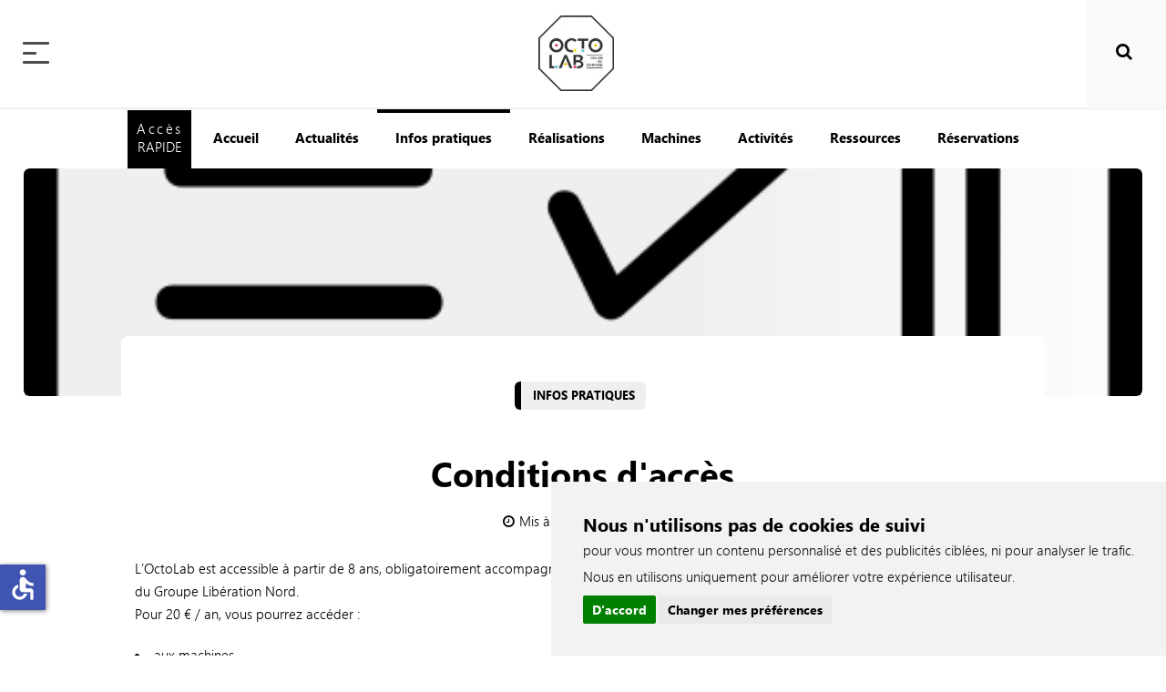

--- FILE ---
content_type: text/html; charset=utf-8
request_url: https://octolab.chalonsenchampagne.fr/octolab/acces-rapide/acces
body_size: 27945
content:
<!DOCTYPE html>
<html class="" lang="fr-fr" dir="ltr" id="hmt">
<head>


<meta name="viewport" content="width=device-width,height=device-height,initial-scale=1" />
<base href="https://octolab.chalonsenchampagne.fr" />

<meta charset="utf-8"/>

<title>Octolab de Châlons-en-Champagne | Accès</title>


<meta http-equiv="X-UA-Compatible" content="IE=edge"/>
<meta name="google-site-verification" content="4TcFZ1e6EUab0LAq3ne9DLFU6YXTPXshfu90a5fxgp4" />
<link href="https://octolab.chalonsenchampagne.fr/octolab/acces-rapide/acces" rel="canonical" />
<link href="https://octolab.chalonsenchampagne.fr/octolab/actualites?format=feed&amp;type=rss" rel="alternate" type="application/rss+xml" title="RSS 2.0" />
<link href="https://octolab.chalonsenchampagne.fr/octolab/actualites?format=feed&amp;type=atom" rel="alternate" type="application/atom+xml" title="Atom 1.0" />

<link rel="shortcut icon" href="/favicons/favicon.ico"/>

<meta name="author" content="Direction des services d'informations de Châlons-en-Champagne" />
<meta name="geo.placename" content="Châlons-en-Champagne, Marne, France" />
<meta name="HandheldFriendly" content="true" />
<meta name="mobile-web-app-capable" content="yes"/>
<meta name="apple-mobile-web-app-title" content="Ville de Châlons-en-Champagne"/>
<meta name="apple-mobile-web-app-capable" content="yes"/>
<meta name="apple-mobile-web-app-status-bar-style" content="black"/>
<meta name="format-detection" content="telephone=yes"/>

<script nonce="bcba4d52ae63ef3c804a86349a5bbf80a704a650087dcc3aafb11450beed150d">document.documentElement.style.setProperty('--color1','#fbba00');document.documentElement.style.setProperty('--color2','#dba302');document.documentElement.style.setProperty('--color3','#916c00');</script>
<link rel="preload" href="https://octolab.chalonsenchampagne.fr/templates/octolab/css/fonts/segoeui.ttf" as="font" crossorigin data-no-instant>
<link rel="preload" href="https://octolab.chalonsenchampagne.fr/templates/octolab/css/fonts/segoeuib.ttf" as="font" crossorigin data-no-instant>
<link rel="preconnect" href="https://fonts.googleapis.com" data-no-instant>

<link href="https://octolab.chalonsenchampagne.fr/templates/octolab/css/template-gen.css?ver=20260105132221" rel="stylesheet" type="text/css" data-no-instant/>
<link href="https://octolab.chalonsenchampagne.fr/templates/octolab/css/template-media.css?ver=20260105132221" rel="stylesheet" type="text/css" data-no-instant/>
<link href="https://octolab.chalonsenchampagne.fr/templates/octolab/css/template-media-gen.css?ver=20260105132221" rel="stylesheet" type="text/css" data-no-instant/>
<link href="https://octolab.chalonsenchampagne.fr/templates/octolab/css/template.css?ver=20260105132221" rel="stylesheet" type="text/css" data-no-instant/>

<link href="https://octolab.chalonsenchampagne.fr/templates/octolab/css/font-awesome.min.css?ver=20260105132221" rel="stylesheet" type="text/css" media="print" onload="this.media='all'" data-no-instant/>

<link href="https://octolab.chalonsenchampagne.fr/media/plg_content_vote/css/rating.min.css?ver=20260105132221" rel="stylesheet" type="text/css" media="print" onload="this.media='all'" data-no-instant/>


<noscript>
		<h3>JavaScript doit être activé pour pouvoir utiliser cet outil. Activez JavaScript, puis rechargez cette page pour continuer.</h3> 
	<meta HTTP-EQUIV="refresh" content="0;url=https://octolab.chalonsenchampagne.fr/nojs.html"/>

</noscript>

</head>

<body class="site com_content view-article itemid-300 acces-rapide octolab">

<a class="accessible" href="#header" style="display:none">Aller a la navigation</a>
<a class="accessible" href="#content" style="display:none">Aller au contenu</a>

<!--[if lt IE 10]><div class="bandoie" style='border: 1px solid #F7941D; background: #FEEFDA; text-align: center; clear: both; height: 75px; position: relative;z-index:9999999999999'><div style='position: absolute; right: 3px; top: 3px; font-family: courier new; font-weight: bold;'><a href='#' onclick='javascript:this.parentNode.parentNode.style.display="none"; return false;'><img src='https://www.ie6nomore.com/files/theme/ie6nomore-cornerx.jpg' style='border: none;' alt='Close this notice'/></a></div><div class="wdth" style='width: 640px; margin: 0 auto; text-align: left; padding: 0; overflow: hidden; color: black;'><div style='width: 75px; float: left;'><img src='https://www.ie6nomore.com/files/theme/ie6nomore-warning.jpg' alt='Attention!'/></div><div style='width: 275px; float: left; font-family: Arial, sans-serif;'><div style='font-size: 14px; font-weight: bold; margin-top: 12px;'>Vous utilisez un navigateur obsolète</div><div style='font-size: 12px; margin-top: 6px; line-height: 12px;'>Pour une meilleure expérience d'utilisation, téléchargez un navigateur moderne</div></div><div style='width: 75px; float: left;'><a href='https://www.firefox.com' rel="noreferrer noopener" rel="noreferrer noopener" target='_blank'><img src='https://www.ie6nomore.com/files/theme/ie6nomore-firefox.jpg' style='border: none;' alt='Get Firefox 3.5'/></a></div><div style='width: 75px; float: left;'><a href='https://www.browserforthebetter.com/download.html' rel="noreferrer noopener" target='_blank'><img src='https://www.ie6nomore.com/files/theme/ie6nomore-ie8.jpg' style='border: none;' alt='Get Internet Explorer 9'/></a></div><div style='width: 73px; float: left;'><a href='https://www.apple.com/safari/download/' rel="noreferrer noopener" target='_blank'><img src='https://www.ie6nomore.com/files/theme/ie6nomore-safari.jpg' style='border: none;' alt='Get Safari 4'/></a></div><div style='float: left;'><a href='https://www.google.com/chrome' rel="noreferrer noopener" target='_blank'><img src='https://www.ie6nomore.com/files/theme/ie6nomore-chrome.jpg' style='border: none;' alt='Get Google Chrome'/></a></div></div></div><![endif]-->

	<div id="header" class="noovrl">
		

		<div id="head" class="noovrl">
			<div class="largecontainer rel noovrl">
				<div class="buttonmenu">
					<div class="barre barre1" aria-hidden="true"></div>
					<div class="barre barre2" aria-hidden="true"></div>
					<div class="barre barre3" aria-hidden="true"></div>
				</div>

				<div id="socials">
					<div class="custmd ">


<div class="mod-custom socialmenuoctolab " >
	<ul>
<li><a title="Médiathèques" href="https://bm.chalonsenchampagne.fr/" target="_blank" rel="noopener"><i class="fa fa-book" aria-hidden="true"><span class="invisible">Médiathèques</span></i></a></li>
<li><a title="Facebook" href="https://www.facebook.com/ChalonsAgglo" target="_blank" rel="noopener"><i class="fa fa-facebook" aria-hidden="true"><span class="invisible">Facebook</span></i></a></li>
<!--<li><a title="Instagram" href="https://www.instagram.com/chalonsagglo/" target="_blank" rel="noopener"><i class="fa fa-instagram" aria-hidden="true"><span class="invisible">Instagram</span></i></a></li>
<li><a title="Youtube" href="https://www.youtube.com/channel/UCJ-lNdTBFPx_5GAJFGpxPNQ" target="_blank" rel="noopener"><i class="fa fa-youtube" aria-hidden="true"><span class="invisible">Youtube</span></i></a></li> -->
<li class="licontact"><a title="Contact" href="mailto:octolab@chalonsenchampagne.fr" target="_blank" rel="noopener"><i class="fa fa-envelope" aria-hidden="true"><span class="invisible">Contact</span></i></a></li>
<!--<li class="liconnect"><a title="Connecter" href="https://citoyen.chalonsenchampagne.fr/authentification/cas" target="_blank" rel="noopener"><i class="fa fa-user" aria-hidden="true"><span class="invisible">Connecter</span></i></a></li>-->
<li class="lidark"><a title="Mode Clair/Sombre" role="button"><i class="fa fa-moon-o" aria-hidden="true"><span class="invisible">Mode Clair/Sombre</span></i></a></li>
</ul></div>
</div>

				</div>
				<div id="logo">
					<a href="/octolab">
						<img id="logonoir" src="/templates/octolab/images/logo-octolab.webp" width="83" height="83" alt="logo noir de la octolab de chalons-en-champagne"/>
					</a>
				</div>
				<div id="links">
					

					<div class="custmd ">


<div class="mod-custom linksmenuoctolab " >
	<div class="bcksearch"> <div class="input"><input  aria-label="Que Recherchez vous ?" autocomplete="off" name="valsearch" type="text" value="" placeholder="Que Recherchez vous ?" /> <div class="placehold"> </div> </div> <ul class="suggests"> <li class="loadsearch" style="display: none;"> </li> </ul> <ul class="ressearch"> </ul> </div> <ul> <li class="search"><i class="fa fa-search" aria-hidden="true"><span class="invisible">Rechercher</span></i></li> <li><a href="mailto:octolab@chalonsenchampagne.fr" target="_blank" rel="noopener">Contact</a></li> <!--<li><a href="https://citoyen.chalonsenchampagne.fr/authentification/cas" target="_blank" rel="noopener">Se Connecter</a></li>--> <li class="limoon"><a title="Mode Clair/Sombre" role="button"><i class="fa fa-moon-o" aria-hidden="true"><span class="invisible"><span class="invisible">Mode Clair/Sombre</span></span></i></a></li> </ul></div>
</div>

				</div>
			</div>
		</div>
		<div id="subhead">
			<div class="xlargecontainer">
				<div id="menu" class="sclparent">
					

		
<button class="slick-prev slick-arrow" aria-label="Précédent" type="button" style="display: none;">Précédent</button>

<div class="scrollcontainph3 scl">

<ul  class="mod-menu mod-list nav "><li class="buttonenunclic"><span class="enun">Accès</span><span class="clic">RAPIDE</span></li>

<li class="nav-item item-286"><a href="/octolab" >Accueil</a></li><li class="nav-item item-294"><a href="/octolab/actualites" >Actualités</a></li><li class="nav-item item-295"><a href="/octolab/infos-pratiques" >Infos pratiques</a></li><li class="nav-item item-391"><a href="/octolab/realisations" >Réalisations</a></li><li class="nav-item item-302"><a href="/octolab/machines" >Machines</a></li><li class="nav-item item-297"><a href="/octolab/activites" >Activités</a></li><li class="nav-item item-411"><a href="/octolab/ressources" >Ressources</a></li><li class="nav-item item-325"><a href="https://mesreservations.chalonsenchampagne.fr/openlab?ws=aHR0cHM6Ly9yZXNlcnZhdGlvbnMuY2hhbG9ucy1hZ2dsby5mci9vcGVubGFi" target="_blank" rel="noopener noreferrer">Réservations</a></li>
<li class="buttonsearch"><i class="fa fa-search" aria-hidden="true"><span class="invisible">Rechercher</span></i></li>

</ul>
</div>

<button class="slick-next slick-arrow" aria-label="Suivant" type="button" style="display: none;">Suivant</button>

<div class="buttonsearch"><i class="fa fa-search" aria-hidden="true"><span class="invisible">Rechercher</span></i></div>
<div class="buttonenunclic">
	<span class="enun">Accès</span>
	<span class="clic">RAPIDE</span>
</div>

<div class="md enunclic">
	<div class="clsenunclic"><span>X</span></div>
	<div class="title-header">
		<h2 class="sstitle ">Accès rapide</h2><br/>
	</div>

	<ul class="slides mod-articlescategory category-module mod-list enunclicoctolab ">

	
	<li><a  href="/octolab/acces-rapide/mediatheques" class="" data-no-instant><div class="circle skeleton"><img src="/images/chalons-en-champagne/sous-sites/octolab/Pompidou%20049%20C%20Christophe%20Manquillet%2001062016%20Grand.webp#joomlaImage://local-images/chalons-en-champagne/sous-sites/octolab/Pompidou 049 C Christophe Manquillet 01062016 Grand.webp?width=1620&height=1080" width="100" height="100" alt="Médiathèques" loading="lazy"/></div><span aria-hidden="true" class="">Médiathèques</span></a></li><li><a  href="/octolab/acces-rapide/acces" class="" data-no-instant><div class="circle skeleton"><img src="/images/chalons-en-champagne/sous-sites/octolab/inscription.webp#joomlaImage://local-images/chalons-en-champagne/sous-sites/octolab/inscription.webp?width=512&height=512" width="100" height="100" alt="Accès" loading="lazy"/></div><span aria-hidden="true" class="">Accès</span></a></li><li><a  href="/octolab/acces-rapide/reservations" class="" data-no-instant><div class="circle skeleton"><img src="/images/chalons-en-champagne/sous-sites/octolab/agenda-machines.webp#joomlaImage://local-images/chalons-en-champagne/sous-sites/octolab/agenda-machines.webp?width=1280&height=853" width="100" height="100" alt="Réservations" loading="lazy"/></div><span aria-hidden="true" class="">Réservations</span></a></li><li><a  href="/octolab/acces-rapide/horaires" class="" data-no-instant><div class="circle skeleton"><img src="/images/chalons-en-champagne/sous-sites/octolab/horaires.webp#joomlaImage://local-images/chalons-en-champagne/sous-sites/octolab/horaires.webp?width=1280&height=853" width="100" height="100" alt="Horaires" loading="lazy"/></div><span aria-hidden="true" class="">Horaires</span></a></li>	</ul>
</div>


				</div>
			</div>
		</div>
	</div>

	<div id="content">

	
		<div class="bckloader"><div id="loadingg" class="loader lds-dual-ring"></div><br aria-hidden="true"/><br aria-hidden="true"/><center>Si la redirection ne s'effectue pas, cliquez sur ce lien : <strong><u><a data-no-instant href="https://octolab.chalonsenchampagne.fr/octolab/infos-pratiques/conditions-dacces">https://octolab.chalonsenchampagne.fr/octolab/infos-pratiques/conditions-dacces</a></u></strong><br aria-hidden="true"/><br aria-hidden="true"/><br aria-hidden="true"/><hr aria-hidden="true"/><p>Si vous ne souhaitez pas être redirigé, cliquez sur ce lien : </p><strong><u><a data-no-instant href="/octolab">Retour à l'accueil</a></u></strong></center></div><meta http-equiv="refresh" content="0;url=https://octolab.chalonsenchampagne.fr/octolab/infos-pratiques/conditions-dacces" /><div class="com-content-article item-page" itemscope itemtype="https://schema.org/Article">
	
<div class="xlargecontainer"><div class="link skeleton"><img src="/images/chalons-en-champagne/sous-sites/octolab/inscription.webp#joomlaImage://local-images/chalons-en-champagne/sous-sites/octolab/inscription.webp?width=512&height=512" class="bann" alt="Accès"  height="500"/></div></div>
	<div class="full-article  item-page com-content-article item-page">
		<div class="page-header pageahead">
			<div class="smallfixcontainer">

				<div class="article-info">

            
        
        
                            
                    <a class="tag " href="/octolab/acces-rapide" itemprop="genre"><span class="">Accès rapide</span></a>	
        
        
        
    
            
        
            </div>


				<div class="title-header">

					
					<h1 itemprop="headline" class="title ">
						Accès					</h1><br aria-hidden="true"/>

					<span class=""><i class="fa fa-clock-o" aria-hidden="true"></i>Mis à jour le 12/07/2024</span>				</div>

			</div>
		</div>
			
		
		<div itemprop="articleBody" class="com-content-article__body">
			<div class="smallfixcontainer">
				</div>
		</div>
	</div>
</div>


<div class="sommaire "><div class="somm">
<h3 class="acts ">Actions rapides</h3>
<div class="actions">
	<ul>
	<li><a data-no-instant class="bouton icone mail " title="Envoyer par mail" href="mailto:?subject=octolab.chalonsenchampagne.fr%20:%20Acc%C3%A8s&amp;body=Lire%20cet%20article%20:%20https%3A%2F%2Foctolab.chalonsenchampagne.fr%2Foctolab%2Facces-rapide%2Facces" rel="nofollow"><em class="fa-2x fa fa-envelope" aria-hidden="true"></em><span class="invisible">Envoyer par mail</span></a>
	<li><a data-no-instant href="/octolab/acces-rapide/acces#" onclick="window.print()" class="bouton icone imprimer " title="Imprimer l'article"><em class="fa-2x fa fa-print" aria-hidden="true"></em><span class="invisible">Imprimer l'article</span></a></li>
	</ul>
</div>

<h3 class="shrs ">Partager</h3>
<div class="share">
<ul>
	<li><a data-no-instant class="bouton icone faceb " rel="nofollow noopener noreferrer" target="_blank" title="Partager sur Facebook" href="https://www.facebook.com/sharer/sharer.php?u=https%3A%2F%2Foctolab.chalonsenchampagne.fr%2Foctolab%2Facces-rapide%2Facces" onclick="javascript:window.open(this.href, '', 'menubar=no,toolbar=no,resizable=yes,scrollbars=yes,height=500,width=700');return false;"><em class="fa fa-facebook fa-2x" aria-hidden="true"></em><span class="invisible">Facebook</span></a></li>
	<li><a data-no-instant class="bouton icone twitt " rel="nofollow noopener noreferrer" target="_blank" title="Partager sur Twitter" href="https://twitter.com/share?url=https%3A%2F%2Foctolab.chalonsenchampagne.fr%2Foctolab%2Facces-rapide%2Facces" onclick="javascript:window.open(this.href, '', 'menubar=no,toolbar=no,resizable=yes,scrollbars=yes,height=400,width=700');return false;"><em class="fa fa-twitter fa-2x" aria-hidden="true"></em><span class="invisible">Twitter</span></a></li>
</ul>
</div></div></div><div class="reco"><div class="recommendations" data-position="bottom" data-step="5" data-intro="<h3>A ne pas manquer</h3><br/>Liste des articles liés ou recommandés par nos établissements, avec cet article"><div class="tagsss">
<div class="bckcontainer">
<div class="xlargecontainer">
<div class="title-header">
	<h2 class="sstitle ">A lire aussi</h2><br aria-hidden="true"/>
</div>

<div class="sclparent">

<button class="slick-prev slick-arrow" aria-label="Précédent" type="button" style="display: none;">Précédent</button>

<div class="scrollcontainph scl">
<ul style="width:1800px" class="dfltlist  mod-articlescategory category-module mod-list alireaussioctolab ">
	<li style="width:400px;margin:0 25px"><a   href="/octolab/acces-rapide/horaires" class="link skeleton"><img src="/images/chalons-en-champagne/sous-sites/octolab/horaires.webp#joomlaImage://local-images/chalons-en-champagne/sous-sites/octolab/horaires.webp?width=1280&height=853" loading="lazy" alt="Horaires"/></a><div class="descr"><div class="article-info">

            
        
        
                            
                    <a class="tag " href="/octolab/acces-rapide" itemprop="genre"><span class="">Accès rapide</span></a>	
        
        
        
    
            
        
            </div>
<a   href="/octolab/acces-rapide/horaires"><h3 class="">Horaires</h3><span class=" datelieu"><i class="fa fa-calendar" aria-hidden="true"></i> 01/01/1970 01H00</span></a></div></li><li style="width:400px;margin:0 25px"><a   href="/octolab/acces-rapide/reservations" class="link skeleton"><img src="/images/chalons-en-champagne/sous-sites/octolab/agenda-machines.webp#joomlaImage://local-images/chalons-en-champagne/sous-sites/octolab/agenda-machines.webp?width=1280&height=853" loading="lazy" alt="Réservations"/></a><div class="descr"><div class="article-info">

            
        
        
                            
                    <a class="tag " href="/octolab/acces-rapide" itemprop="genre"><span class="">Accès rapide</span></a>	
        
        
        
    
            
        
            </div>
<a   href="/octolab/acces-rapide/reservations"><h3 class="">Réservations</h3><span class=" datelieu"><i class="fa fa-calendar" aria-hidden="true"></i> 01/01/1970 01H00 - 01/01/1970 01H00</span></a></div></li><li style="width:400px;margin:0 25px"><a   href="/octolab/acces-rapide/mediatheques" class="link skeleton"><img src="/images/chalons-en-champagne/sous-sites/octolab/Pompidou%20049%20C%20Christophe%20Manquillet%2001062016%20Grand.webp#joomlaImage://local-images/chalons-en-champagne/sous-sites/octolab/Pompidou 049 C Christophe Manquillet 01062016 Grand.webp?width=1620&height=1080" loading="lazy" alt="Médiathèques"/></a><div class="descr"><div class="article-info">

            
        
        
                            
                    <a class="tag " href="/octolab/acces-rapide" itemprop="genre"><span class="">Accès rapide</span></a>	
        
        
        
    
            
        
            </div>
<a   href="/octolab/acces-rapide/mediatheques"><h3 class="">Médiathèques</h3><span class=" datelieu"><i class="fa fa-calendar" aria-hidden="true"></i> 01/01/1970 01H00</span></a></div></li></ul>
</div>
<button class="slick-next slick-arrow" aria-label="Suivant" type="button" style="display: none;">Suivant</button>
</div>
</div>
</div></div></div></div>
<div class="custmd avis">
<div class="title-header">
	<h2 class="sstitle ">Votre avis compte pour nous ! </h2>
</div>

<div class="mod-custom contentoctolab avis">
	<p><strong>Cette page vous a été utile ?</strong></p>
<form method="post" action="https://vm-iis2k19:8095/octolab/acces-rapide/acces?hitcount=1" class="form-inline mb-2">
	<span class="content_vote">


		<select id="content_vote_4607" name="user_rating" size="3" multiple="multiple" class="form-select form-select-sm w-auto">
	<option value="1">1</option>
	<option value="2">2</option>
	<option value="3">3</option>
</select>

		
		<input class="btn btn-sm btn-primary" type="submit" name="submit_vote" value="Vote" style="display:none">
		<input type="hidden" name="task" value="article.vote">
		<input type="hidden" name="hitcount" value="1">
		<input type="hidden" name="url" value="https://vm-iis2k19:8095/octolab/acces-rapide/acces?hitcount=1">
		<input type="hidden" name="826a75d9d48fd38b28f650fa772094bb" value="1">	</span>
</form>
</div>
</div>

		
	</div>

	<div id="footer">
	<div class="xlargecontainer">
		<div id="bottomleft">
			<div class="custmd ">

<div class="title-header">
<h2 class="sstitle ">Informations</h2>
</div>

<div class="mod-custom bottomleftoctolab " >
	<h2><a href="https://bm.chalonsenchampagne.fr/mediatheques/services/etablissements/mediatheques-horaires-et-contacts#did" target="_blank" rel="noopener">A la médiathèque Diderot</a></h2>
<div class="cont">
<div class="ftt"><a href="https://www.google.fr/maps/place/11+Rue+du+Groupe+Lib%C3%A9ration+N,+51000+Ch%C3%A2lons-en-Champagne/data=!4m2!3m1!1s0x47ebe0c0672815f7:0xed2e6c0066e9f3e0?sa=X&amp;ved=0ahUKEwjn_tuNrL7YAhVM-6QKHaHSAvsQ8gEIJzAA" target="_blank" rel="noopener noreferrer">11, Rue du Groupe Libération Nord 51000, Châlons-en-Champagne </a></div>
<a href="tel:0698413636"><span class="ftt">06 98 41 36 36</span> </a> <a href="tel:0326269430"><span class="ftt">03 26 26 94 30</span> </a> <a href="mailto:octolab@chalonsenchampagne.fr">Contact mail</a></div></div>
</div>
<div class="custmd ">

<div class="title-header">
<h2 class="sstitle ">Liens utiles</h2>
</div>

<div class="mod-custom bottomleftoctolab " >
	<ul>
<li><a href="/octolab/archives">Archives</a></li>
<li><a href="mailto:octolab@chalonsenchampagne.fr">Contact</a></li>
<li><a href="/octolab/informations/mentions-legales" data-no-instant="">Mentions légales</a></li>
<li><a href="/octolab/tags" data-no-instant="">Tags</a></li>
</ul></div>
</div>

		</div>
		<div id="bottomright">
			<div class="custmd ">

<div class="title-header">
<h2 class="sstitle ">Une Question ?</h2>
</div>

<div class="mod-custom bottomrightoctolab " >
	<p>Pour vos démarches en ligne, RDV sur l'Espace Citoyen : <a class="wbb" href="https://citoyen.chalonsenchampagne.fr/" target="_blank" rel="noopener"> <img src="/images/chalons-en-champagne/sous-sites/musees/infos%20pratiques/esapce%20citoyen.webp" alt="logo espace citoyen" width="251" height="131" loading="lazy" data-path="local-images:/chalons-en-champagne/sous-sites/musees/infos pratiques/esapce citoyen.webp"> </a></p></div>
</div>

		</div>
</div>
	</div>


	<div id="credits">
	</div>
	

	<div class="totop" title="Retourner en haut de la page"><span class="totp"><i class="fa fa-long-arrow-up" aria-hidden="true"></i></span></div>
	

</body>

<script async src="https://octolab.chalonsenchampagne.fr/cookieconsentpref.js?ver=20260105132221" data-no-instant></script>



<script src="https://octolab.chalonsenchampagne.fr/templates/octolab/js/jquery/jquery-3.6.3.min.js" data-no-instant></script>

<script src="https://octolab.chalonsenchampagne.fr/templates/octolab/js/slick.min.js?ver=20260105132221" data-no-instant></script>

<script src="https://octolab.chalonsenchampagne.fr/templates/octolab/js/scrollbooster.min.js" data-no-instant></script>

<script src="https://octolab.chalonsenchampagne.fr/templates/octolab/js/sweetalert211.js" data-no-instant></script>

<script data-dsisrc="https://octolab.chalonsenchampagne.fr/templates/octolab/js/template-gen-bis.js?ver=20260105132221"></script>

<script type="module" src="https://octolab.chalonsenchampagne.fr/templates/octolab/js/template.js?ver=20260105132221"></script>

<script async src="https://octolab.chalonsenchampagne.fr/media/system/js/core.min.js?v=bea7b244e267b04087cedcf531f6fe827a8e101f" data-no-instant></script>


<script src="https://octolab.chalonsenchampagne.fr/media/vendor/accessibility/js/accessibility.min.js?v=3.0.16" data-no-instant></script>

<script async type="module" nonce="1b4dcb716c708c3e6fed4027288518dc97a773ee78d0d843389af69c68f5df60">var accessibilityoptions={"labels":{"menuTitle":"Options d'accessibilités","increaseText":"Augmenter la taille du texte","decreaseText":"Diminuer la taille du texte","increaseTextSpacing":"Augmenter l'espacement du texte","decreaseTextSpacing":"Diminuer l'espacement du texte","invertColors":"Inverser les couleurs","grayHues":"Nuances de gris","underlineLinks":"Souligner les liens","bigCursor":"Grand curseur","readingGuide":"Guide de lecture","textToSpeech":"Texte à lire","speechToText":"Lecture du texte","resetTitle":"Réinitialiser","closeTitle":"Fermer"},"icon":{"position":{"left":{"size":"0","units":"px"}},"useEmojis":false},"hotkeys":{"enabled":true,"helpTitles":true},"textToSpeechLang":["fr-FR"],"speechToTextLang":["fr-FR"]};new Accessibility(accessibilityoptions);</script>


<script async src="https://octolab.chalonsenchampagne.fr/templates/octolab/js/instantclick.js?ver=20260105132221" data-no-instant></script>

</html>
<!-- [base64] -->

--- FILE ---
content_type: text/html; charset=utf-8
request_url: https://octolab.chalonsenchampagne.fr/octolab/infos-pratiques/conditions-dacces
body_size: 31962
content:
<!DOCTYPE html>
<html class="" lang="fr-fr" dir="ltr" id="hmt">
<head>


<meta name="viewport" content="width=device-width,height=device-height,initial-scale=1" />
<base href="https://octolab.chalonsenchampagne.fr" />

<meta charset="utf-8"/>

<title>Octolab de Châlons-en-Champagne | Conditions d'accès</title>

<meta name="description" content="L’OctoLab est accessible à partir de 8 ans, obligatoirement accompagné d'un adulte jusqu'à 13 ans. Il se situe dans la médiathèque Diderot, au 11 rue du Groupe"/>
<meta http-equiv="X-UA-Compatible" content="IE=edge"/>
<meta name="google-site-verification" content="4TcFZ1e6EUab0LAq3ne9DLFU6YXTPXshfu90a5fxgp4" />
<link href="https://octolab.chalonsenchampagne.fr/octolab/infos-pratiques/conditions-dacces" rel="canonical" />
<link href="https://octolab.chalonsenchampagne.fr/octolab/actualites?format=feed&amp;type=rss" rel="alternate" type="application/rss+xml" title="RSS 2.0" />
<link href="https://octolab.chalonsenchampagne.fr/octolab/actualites?format=feed&amp;type=atom" rel="alternate" type="application/atom+xml" title="Atom 1.0" />

<link rel="shortcut icon" href="/favicons/favicon.ico"/>

<meta name="author" content="Direction des services d'informations de Châlons-en-Champagne" />
<meta name="geo.placename" content="Châlons-en-Champagne, Marne, France" />
<meta name="HandheldFriendly" content="true" />
<meta name="mobile-web-app-capable" content="yes"/>
<meta name="apple-mobile-web-app-title" content="Ville de Châlons-en-Champagne"/>
<meta name="apple-mobile-web-app-capable" content="yes"/>
<meta name="apple-mobile-web-app-status-bar-style" content="black"/>
<meta name="format-detection" content="telephone=yes"/>

<script nonce="bcba4d52ae63ef3c804a86349a5bbf80a704a650087dcc3aafb11450beed150d">document.documentElement.style.setProperty('--color1','#fbba00');document.documentElement.style.setProperty('--color2','#dba302');document.documentElement.style.setProperty('--color3','#916c00');</script>
<link rel="preload" href="https://octolab.chalonsenchampagne.fr/templates/octolab/css/fonts/segoeui.ttf" as="font" crossorigin data-no-instant>
<link rel="preload" href="https://octolab.chalonsenchampagne.fr/templates/octolab/css/fonts/segoeuib.ttf" as="font" crossorigin data-no-instant>
<link rel="preconnect" href="https://fonts.googleapis.com" data-no-instant>

<link href="https://octolab.chalonsenchampagne.fr/templates/octolab/css/template-gen.css?ver=20260105132221" rel="stylesheet" type="text/css" data-no-instant/>
<link href="https://octolab.chalonsenchampagne.fr/templates/octolab/css/template-media.css?ver=20260105132221" rel="stylesheet" type="text/css" data-no-instant/>
<link href="https://octolab.chalonsenchampagne.fr/templates/octolab/css/template-media-gen.css?ver=20260105132221" rel="stylesheet" type="text/css" data-no-instant/>
<link href="https://octolab.chalonsenchampagne.fr/templates/octolab/css/template.css?ver=20260105132221" rel="stylesheet" type="text/css" data-no-instant/>

<link href="https://octolab.chalonsenchampagne.fr/templates/octolab/css/font-awesome.min.css?ver=20260105132221" rel="stylesheet" type="text/css" media="print" onload="this.media='all'" data-no-instant/>

<link href="https://octolab.chalonsenchampagne.fr/media/plg_content_vote/css/rating.min.css?ver=20260105132221" rel="stylesheet" type="text/css" media="print" onload="this.media='all'" data-no-instant/>


<noscript>
		<h3>JavaScript doit être activé pour pouvoir utiliser cet outil. Activez JavaScript, puis rechargez cette page pour continuer.</h3> 
	<meta HTTP-EQUIV="refresh" content="0;url=https://octolab.chalonsenchampagne.fr/nojs.html"/>

</noscript>

</head>

<body class="site com_content view-article itemid-295 infos-pratiques octolab">

<a class="accessible" href="#header" style="display:none">Aller a la navigation</a>
<a class="accessible" href="#content" style="display:none">Aller au contenu</a>

<!--[if lt IE 10]><div class="bandoie" style='border: 1px solid #F7941D; background: #FEEFDA; text-align: center; clear: both; height: 75px; position: relative;z-index:9999999999999'><div style='position: absolute; right: 3px; top: 3px; font-family: courier new; font-weight: bold;'><a href='#' onclick='javascript:this.parentNode.parentNode.style.display="none"; return false;'><img src='https://www.ie6nomore.com/files/theme/ie6nomore-cornerx.jpg' style='border: none;' alt='Close this notice'/></a></div><div class="wdth" style='width: 640px; margin: 0 auto; text-align: left; padding: 0; overflow: hidden; color: black;'><div style='width: 75px; float: left;'><img src='https://www.ie6nomore.com/files/theme/ie6nomore-warning.jpg' alt='Attention!'/></div><div style='width: 275px; float: left; font-family: Arial, sans-serif;'><div style='font-size: 14px; font-weight: bold; margin-top: 12px;'>Vous utilisez un navigateur obsolète</div><div style='font-size: 12px; margin-top: 6px; line-height: 12px;'>Pour une meilleure expérience d'utilisation, téléchargez un navigateur moderne</div></div><div style='width: 75px; float: left;'><a href='https://www.firefox.com' rel="noreferrer noopener" rel="noreferrer noopener" target='_blank'><img src='https://www.ie6nomore.com/files/theme/ie6nomore-firefox.jpg' style='border: none;' alt='Get Firefox 3.5'/></a></div><div style='width: 75px; float: left;'><a href='https://www.browserforthebetter.com/download.html' rel="noreferrer noopener" target='_blank'><img src='https://www.ie6nomore.com/files/theme/ie6nomore-ie8.jpg' style='border: none;' alt='Get Internet Explorer 9'/></a></div><div style='width: 73px; float: left;'><a href='https://www.apple.com/safari/download/' rel="noreferrer noopener" target='_blank'><img src='https://www.ie6nomore.com/files/theme/ie6nomore-safari.jpg' style='border: none;' alt='Get Safari 4'/></a></div><div style='float: left;'><a href='https://www.google.com/chrome' rel="noreferrer noopener" target='_blank'><img src='https://www.ie6nomore.com/files/theme/ie6nomore-chrome.jpg' style='border: none;' alt='Get Google Chrome'/></a></div></div></div><![endif]-->

	<div id="header" class="noovrl">
		

		<div id="head" class="noovrl">
			<div class="largecontainer rel noovrl">
				<div class="buttonmenu">
					<div class="barre barre1" aria-hidden="true"></div>
					<div class="barre barre2" aria-hidden="true"></div>
					<div class="barre barre3" aria-hidden="true"></div>
				</div>

				<div id="socials">
					<div class="custmd ">


<div class="mod-custom socialmenuoctolab " >
	<ul>
<li><a title="Médiathèques" href="https://bm.chalonsenchampagne.fr/" target="_blank" rel="noopener"><i class="fa fa-book" aria-hidden="true"><span class="invisible">Médiathèques</span></i></a></li>
<li><a title="Facebook" href="https://www.facebook.com/ChalonsAgglo" target="_blank" rel="noopener"><i class="fa fa-facebook" aria-hidden="true"><span class="invisible">Facebook</span></i></a></li>
<!--<li><a title="Instagram" href="https://www.instagram.com/chalonsagglo/" target="_blank" rel="noopener"><i class="fa fa-instagram" aria-hidden="true"><span class="invisible">Instagram</span></i></a></li>
<li><a title="Youtube" href="https://www.youtube.com/channel/UCJ-lNdTBFPx_5GAJFGpxPNQ" target="_blank" rel="noopener"><i class="fa fa-youtube" aria-hidden="true"><span class="invisible">Youtube</span></i></a></li> -->
<li class="licontact"><a title="Contact" href="mailto:octolab@chalonsenchampagne.fr" target="_blank" rel="noopener"><i class="fa fa-envelope" aria-hidden="true"><span class="invisible">Contact</span></i></a></li>
<!--<li class="liconnect"><a title="Connecter" href="https://citoyen.chalonsenchampagne.fr/authentification/cas" target="_blank" rel="noopener"><i class="fa fa-user" aria-hidden="true"><span class="invisible">Connecter</span></i></a></li>-->
<li class="lidark"><a title="Mode Clair/Sombre" role="button"><i class="fa fa-moon-o" aria-hidden="true"><span class="invisible">Mode Clair/Sombre</span></i></a></li>
</ul></div>
</div>

				</div>
				<div id="logo">
					<a href="/octolab">
						<img id="logonoir" src="/templates/octolab/images/logo-octolab.webp" width="83" height="83" alt="logo noir de la octolab de chalons-en-champagne"/>
					</a>
				</div>
				<div id="links">
					

					<div class="custmd ">


<div class="mod-custom linksmenuoctolab " >
	<div class="bcksearch"> <div class="input"><input  aria-label="Que Recherchez vous ?" autocomplete="off" name="valsearch" type="text" value="" placeholder="Que Recherchez vous ?" /> <div class="placehold"> </div> </div> <ul class="suggests"> <li class="loadsearch" style="display: none;"> </li> </ul> <ul class="ressearch"> </ul> </div> <ul> <li class="search"><i class="fa fa-search" aria-hidden="true"><span class="invisible">Rechercher</span></i></li> <li><a href="mailto:octolab@chalonsenchampagne.fr" target="_blank" rel="noopener">Contact</a></li> <!--<li><a href="https://citoyen.chalonsenchampagne.fr/authentification/cas" target="_blank" rel="noopener">Se Connecter</a></li>--> <li class="limoon"><a title="Mode Clair/Sombre" role="button"><i class="fa fa-moon-o" aria-hidden="true"><span class="invisible"><span class="invisible">Mode Clair/Sombre</span></span></i></a></li> </ul></div>
</div>

				</div>
			</div>
		</div>
		<div id="subhead">
			<div class="xlargecontainer">
				<div id="menu" class="sclparent">
					

		
<button class="slick-prev slick-arrow" aria-label="Précédent" type="button" style="display: none;">Précédent</button>

<div class="scrollcontainph3 scl">

<ul  class="mod-menu mod-list nav "><li class="buttonenunclic"><span class="enun">Accès</span><span class="clic">RAPIDE</span></li>

<li class="nav-item item-286"><a href="/octolab" >Accueil</a></li><li class="nav-item item-294"><a href="/octolab/actualites" >Actualités</a></li><li class="nav-item item-295 current active "><a href="/octolab/infos-pratiques" aria-current="location">Infos pratiques</a></li><li class="nav-item item-391"><a href="/octolab/realisations" >Réalisations</a></li><li class="nav-item item-302"><a href="/octolab/machines" >Machines</a></li><li class="nav-item item-297"><a href="/octolab/activites" >Activités</a></li><li class="nav-item item-411"><a href="/octolab/ressources" >Ressources</a></li><li class="nav-item item-325"><a href="https://mesreservations.chalonsenchampagne.fr/openlab?ws=aHR0cHM6Ly9yZXNlcnZhdGlvbnMuY2hhbG9ucy1hZ2dsby5mci9vcGVubGFi" target="_blank" rel="noopener noreferrer">Réservations</a></li>
<li class="buttonsearch"><i class="fa fa-search" aria-hidden="true"><span class="invisible">Rechercher</span></i></li>

</ul>
</div>

<button class="slick-next slick-arrow" aria-label="Suivant" type="button" style="display: none;">Suivant</button>

<div class="buttonsearch"><i class="fa fa-search" aria-hidden="true"><span class="invisible">Rechercher</span></i></div>
<div class="buttonenunclic">
	<span class="enun">Accès</span>
	<span class="clic">RAPIDE</span>
</div>

<div class="md enunclic">
	<div class="clsenunclic"><span>X</span></div>
	<div class="title-header">
		<h2 class="sstitle ">Accès rapide</h2><br/>
	</div>

	<ul class="slides mod-articlescategory category-module mod-list enunclicoctolab ">

	
	<li><a  href="/octolab/acces-rapide/mediatheques" class="" data-no-instant><div class="circle skeleton"><img src="/images/chalons-en-champagne/sous-sites/octolab/Pompidou%20049%20C%20Christophe%20Manquillet%2001062016%20Grand.webp#joomlaImage://local-images/chalons-en-champagne/sous-sites/octolab/Pompidou 049 C Christophe Manquillet 01062016 Grand.webp?width=1620&height=1080" width="100" height="100" alt="Médiathèques" loading="lazy"/></div><span aria-hidden="true" class="">Médiathèques</span></a></li><li><a  href="/octolab/acces-rapide/acces" class="" data-no-instant><div class="circle skeleton"><img src="/images/chalons-en-champagne/sous-sites/octolab/inscription.webp#joomlaImage://local-images/chalons-en-champagne/sous-sites/octolab/inscription.webp?width=512&height=512" width="100" height="100" alt="Accès" loading="lazy"/></div><span aria-hidden="true" class="">Accès</span></a></li><li><a  href="/octolab/acces-rapide/reservations" class="" data-no-instant><div class="circle skeleton"><img src="/images/chalons-en-champagne/sous-sites/octolab/agenda-machines.webp#joomlaImage://local-images/chalons-en-champagne/sous-sites/octolab/agenda-machines.webp?width=1280&height=853" width="100" height="100" alt="Réservations" loading="lazy"/></div><span aria-hidden="true" class="">Réservations</span></a></li><li><a  href="/octolab/acces-rapide/horaires" class="" data-no-instant><div class="circle skeleton"><img src="/images/chalons-en-champagne/sous-sites/octolab/horaires.webp#joomlaImage://local-images/chalons-en-champagne/sous-sites/octolab/horaires.webp?width=1280&height=853" width="100" height="100" alt="Horaires" loading="lazy"/></div><span aria-hidden="true" class="">Horaires</span></a></li>	</ul>
</div>


				</div>
			</div>
		</div>
	</div>

	<div id="content">

	
		<div class="com-content-article item-page" itemscope itemtype="https://schema.org/Article">
	
<div class="xlargecontainer"><div class="link skeleton"><img src="/images/chalons-en-champagne/sous-sites/octolab/inscription.webp#joomlaImage://local-images/chalons-en-champagne/sous-sites/octolab/inscription.webp?width=512&height=512" class="bann" alt="Conditions d'accès"  height="500"/></div></div>
	<div class="full-article  item-page com-content-article item-page">
		<div class="page-header pageahead">
			<div class="smallfixcontainer">

				<div class="article-info">

            
        
        
                            
                    <a class="tag " href="/octolab/infos-pratiques" itemprop="genre"><span class="">Infos pratiques</span></a>	
        
        
        
    
            
        
            </div>


				<div class="title-header">

					
					<h1 itemprop="headline" class="title ">
						Conditions d&#039;accès					</h1><br aria-hidden="true"/>

					<span class=""><i class="fa fa-clock-o" aria-hidden="true"></i>Mis à jour le 29/08/2024</span>				</div>

			</div>
		</div>
			
		
		<div itemprop="articleBody" class="com-content-article__body">
			<div class="smallfixcontainer">
				<p>L’OctoLab est accessible à partir de 8 ans, obligatoirement accompagné d'un adulte jusqu'à 13 ans. Il se situe dans la médiathèque Diderot, au 11 rue du Groupe Libération Nord.</p>
<p>Pour 20 € / an, vous pourrez accéder :</p>
<ul>
<li>aux machines</li>
<li>à l’accompagnement sur vos projets</li>
<li>aux consommables, dans la limite de 3 impressions 3D (ou équivalent) par mois</li>
</ul>
<p>L'inscription peut se faire dans <a href="https://bm.chalonsenchampagne.fr/mediatheques/services/etablissements/mediatheques-horaires-et-contacts" rel="noopener noreferrer" target="_blank" rel="noopener">l'une des 3 médiathèques municipales</a>. Vous retirez ensuite votre carte de membre Octolab, sur remise du reçu d'inscription.</p>
<p>Lorsque vous êtes à l'OctoLab, vous vous engagez à respecter <a download="" href="/images/chalons-en-champagne/sous-sites/octolab/PDF/Charte%20OctoLab.pdf">la charte du lieu</a>, directement inspirée de la <a href="http://fab.cba.mit.edu/about/charter/" rel="noopener noreferrer" target="_blank" rel="noopener">charte des FabLabs</a> (document en anglais).</p>
<p><a href="/octolab/infos-pratiques/horaires-douverture">Voir les horaires d'ouverture</a></p></div>
		</div>
	</div>
</div>


<div class="gals"><div class="xlargecontainer"><div class="title-header"><h2 class="sstitle ">Galerie photos</h2><br aria-hidden="true"/></div><div class="sclparent"><button class="slick-prev slick-arrow" aria-label="Précédent" type="button" style="display: none;">Précédent</button><div class="scl scrollcontainph2"><ul style="width:750px" class="galleries"><li class="gallerie" style="width:700px;margin:0 25px;"><a data-no-instant class="link fancybox gals skeleton" title="Galerie photo 0" rel="gallery noopener noreferrer" href="/images/chalons-en-champagne/sous-sites/octolab/Charte%20OctoLab.webp" target="_blank"><img class="img fancy" loading="lazy" src="/images/chalons-en-champagne/sous-sites/octolab/Charte%20OctoLab.webp" alt="galerie photo numéro : 0"/></a></li></ul></div><button class="slick-next slick-arrow" aria-label="Suivant" type="button" style="display: none;">Suivant</button></div></div></div><div class="sommaire  hascarto "><div class="cntadr skeleton"><iframe title="Géolocalisation sur la carte" class="" src="https://carto.chalons-agglo.fr/carto/equipementvillesingle.html?points=48.937036,4.380102" loading="lazy"></iframe>
		<div class="adr"><strong class="" title="11 Rue Du Groupe Lib&eacute;ration Nord, 51000 Ch&acirc;lons-en-Champagne, France">11 Rue Du Groupe Lib&eacute;ration Nord, 51000 Ch&acirc;lons-en-Champagne, France</strong><br/><a  rel="noopener noreferrer" target="_blank" href="https://maps.google.com/maps/dir/?api=1&destination=48.937036,4.380102" class=""><span>S'y rendre</span></a></div></div><div class="buttoncarto" style="display:none"></div><div class="somm">
<h3 class="acts ">Actions rapides</h3>
<div class="actions">
	<ul>
	<li><a data-no-instant class="bouton icone mail " title="Envoyer par mail" href="mailto:?subject=octolab.chalonsenchampagne.fr%20:%20Conditions+d%27acc%C3%A8s&amp;body=Lire%20cet%20article%20:%20https%3A%2F%2Foctolab.chalonsenchampagne.fr%2Foctolab%2Finfos-pratiques%2Fconditions-dacces" rel="nofollow"><em class="fa-2x fa fa-envelope" aria-hidden="true"></em><span class="invisible">Envoyer par mail</span></a>
	<li><a data-no-instant href="/octolab/infos-pratiques/conditions-dacces#" onclick="window.print()" class="bouton icone imprimer " title="Imprimer l'article"><em class="fa-2x fa fa-print" aria-hidden="true"></em><span class="invisible">Imprimer l'article</span></a></li>
	</ul>
</div>

<h3 class="shrs ">Partager</h3>
<div class="share">
<ul>
	<li><a data-no-instant class="bouton icone faceb " rel="nofollow noopener noreferrer" target="_blank" title="Partager sur Facebook" href="https://www.facebook.com/sharer/sharer.php?u=https%3A%2F%2Foctolab.chalonsenchampagne.fr%2Foctolab%2Finfos-pratiques%2Fconditions-dacces" onclick="javascript:window.open(this.href, '', 'menubar=no,toolbar=no,resizable=yes,scrollbars=yes,height=500,width=700');return false;"><em class="fa fa-facebook fa-2x" aria-hidden="true"></em><span class="invisible">Facebook</span></a></li>
	<li><a data-no-instant class="bouton icone twitt " rel="nofollow noopener noreferrer" target="_blank" title="Partager sur Twitter" href="https://twitter.com/share?url=https%3A%2F%2Foctolab.chalonsenchampagne.fr%2Foctolab%2Finfos-pratiques%2Fconditions-dacces" onclick="javascript:window.open(this.href, '', 'menubar=no,toolbar=no,resizable=yes,scrollbars=yes,height=400,width=700');return false;"><em class="fa fa-twitter fa-2x" aria-hidden="true"></em><span class="invisible">Twitter</span></a></li>
</ul>
</div></div></div><div class="reco"><div class="recommendations" data-position="bottom" data-step="5" data-intro="<h3>A ne pas manquer</h3><br/>Liste des articles liés ou recommandés par nos établissements, avec cet article"><div class="tagsss">
<div class="bckcontainer">
<div class="xlargecontainer">
<div class="title-header">
	<h2 class="sstitle ">A lire aussi</h2><br aria-hidden="true"/>
</div>

<div class="sclparent">

<button class="slick-prev slick-arrow" aria-label="Précédent" type="button" style="display: none;">Précédent</button>

<div class="scrollcontainph scl">
<ul style="width:3150px" class="dfltlist  mod-articlescategory category-module mod-list alireaussioctolab ">
	<li style="width:400px;margin:0 25px"><a   href="/octolab/infos-pratiques/horaires-douverture" class="link skeleton"><img src="/images/chalons-en-champagne/sous-sites/octolab/horaires.webp#joomlaImage://local-images/chalons-en-champagne/sous-sites/octolab/horaires.webp?width=1920&height=1280" loading="lazy" alt="OctoLab : horaires d'ouverture"/></a><div class="descr"><div class="article-info">

            
        
        
                            
                    <a class="tag " href="/octolab/infos-pratiques" itemprop="genre"><span class="">Infos pratiques</span></a>	
        
        
        
    
            
        
            </div>
<a   href="/octolab/infos-pratiques/horaires-douverture"><h3 class="">OctoLab : horaires d'ouverture</h3><span class=""><i class="fa fa-clock-o" aria-hidden="true"></i>Mis à jour le 24/08/2024</span></a></div></li><li style="width:400px;margin:0 25px"><a   href="/octolab/infos-pratiques/accueils-scolaires" class="link skeleton"><img src="/images/chalons-en-champagne/sous-sites/octolab/scolaire2.webp#joomlaImage://local-images/chalons-en-champagne/sous-sites/octolab/scolaire2.webp?width=1046&height=905" loading="lazy" alt="Ateliers scolaires"/></a><div class="descr"><div class="article-info">

            
        
        
                            
                    <a class="tag " href="/octolab/infos-pratiques" itemprop="genre"><span class="">Infos pratiques</span></a>	
        
        
        
    
            
        
            </div>
<a   href="/octolab/infos-pratiques/accueils-scolaires"><h3 class="">Ateliers scolaires</h3><span class=""><i class="fa fa-clock-o" aria-hidden="true"></i>Mis à jour le 09/01/2026</span></a></div></li><li style="width:400px;margin:0 25px"><a   href="/octolab/infos-pratiques/trouver-linspiration" class="link skeleton"><img src="/images/chalons-en-champagne/sous-sites/octolab/idee.webp#joomlaImage://local-images/chalons-en-champagne/sous-sites/octolab/idee.webp?width=1920&height=1080" loading="lazy" alt="Trouver l'inspiration"/></a><div class="descr"><div class="article-info">

            
        
        
                            
                    <a class="tag " href="/octolab/infos-pratiques" itemprop="genre"><span class="">Infos pratiques</span></a>	
        
        
        
    
            
        
            </div>
<a   href="/octolab/infos-pratiques/trouver-linspiration"><h3 class="">Trouver l'inspiration</h3><span class=""><i class="fa fa-clock-o" aria-hidden="true"></i>Mis à jour le 22/07/2022</span></a></div></li><li style="width:400px;margin:0 25px"><a   href="/octolab/infos-pratiques/vinyle" class="link skeleton"><img src="/images/chalons-en-champagne/sous-sites/octolab/vinyleCouleurs3.webp#joomlaImage://local-images/chalons-en-champagne/sous-sites/octolab/vinyleCouleurs3.webp?width=537&height=400" loading="lazy" alt="Vinyle"/></a><div class="descr"><div class="article-info">

            
        
        
                            
                    <a class="tag " href="/octolab/infos-pratiques" itemprop="genre"><span class="">Infos pratiques</span></a>	
        
        
        
    
            
        
            </div>
<a   href="/octolab/infos-pratiques/vinyle"><h3 class="">Vinyle</h3><span class=""><i class="fa fa-clock-o" aria-hidden="true"></i>Mis à jour le 23/07/2022</span></a></div></li><li style="width:400px;margin:0 25px"><a   href="/octolab/infos-pratiques/octolab-fablab" class="link skeleton"><img src="/images/chalons-en-champagne/sous-sites/octolab/Octo4.webp#joomlaImage://local-images/chalons-en-champagne/sous-sites/octolab/Octo4.webp?width=2560&height=1440" loading="lazy" alt="Bienvenue à l'OctoLab, votre FabLab !"/></a><div class="descr"><div class="article-info">

            
        
        
                            
                    <a class="tag " href="/octolab/infos-pratiques" itemprop="genre"><span class="">Infos pratiques</span></a>	
        
        
        
    
            
        
            </div>
<a   href="/octolab/infos-pratiques/octolab-fablab"><h3 class="">Bienvenue à l'OctoLab, votre FabLab !</h3><span class=""><i class="fa fa-clock-o" aria-hidden="true"></i>Mis à jour le 31/01/2025</span></a></div></li><li style="width:400px;margin:0 25px"><a   href="/octolab/infos-pratiques/newsletter" class="link skeleton"><img src="/images/chalons-en-champagne/sous-sites/octolab/OctoNews.webp#joomlaImage://local-images/chalons-en-champagne/sous-sites/octolab/OctoNews.webp?width=1400&height=924" loading="lazy" alt="Newsletter"/></a><div class="descr"><div class="article-info">

            
        
        
                            
                    <a class="tag " href="/octolab/infos-pratiques" itemprop="genre"><span class="">Infos pratiques</span></a>	
        
        
        
    
            
        
            </div>
<a   href="/octolab/infos-pratiques/newsletter"><h3 class="">Newsletter</h3><span class=""><i class="fa fa-clock-o" aria-hidden="true"></i>Mis à jour le 30/04/2024</span></a></div></li></ul>
</div>
<button class="slick-next slick-arrow" aria-label="Suivant" type="button" style="display: none;">Suivant</button>
</div>
</div>
</div></div></div></div>
<div class="custmd avis">
<div class="title-header">
	<h2 class="sstitle ">Votre avis compte pour nous ! </h2>
</div>

<div class="mod-custom contentoctolab avis">
	<p><strong>Cette page vous a été utile ?</strong></p>
<form method="post" action="https://vm-iis2k19:8095/octolab/infos-pratiques/conditions-dacces?hitcount=1" class="form-inline mb-2">
	<span class="content_vote">


		<select id="content_vote_4591" name="user_rating" size="3" multiple="multiple" class="form-select form-select-sm w-auto">
	<option value="1">1</option>
	<option value="2">2</option>
	<option value="3">3</option>
</select>

		
		<input class="btn btn-sm btn-primary" type="submit" name="submit_vote" value="Vote" style="display:none">
		<input type="hidden" name="task" value="article.vote">
		<input type="hidden" name="hitcount" value="1">
		<input type="hidden" name="url" value="https://vm-iis2k19:8095/octolab/infos-pratiques/conditions-dacces?hitcount=1">
		<input type="hidden" name="826a75d9d48fd38b28f650fa772094bb" value="1">	</span>
</form>
</div>
</div>

		
	</div>

	<div id="footer">
	<div class="xlargecontainer">
		<div id="bottomleft">
			<div class="custmd ">

<div class="title-header">
<h2 class="sstitle ">Informations</h2>
</div>

<div class="mod-custom bottomleftoctolab " >
	<h2><a href="https://bm.chalonsenchampagne.fr/mediatheques/services/etablissements/mediatheques-horaires-et-contacts#did" target="_blank" rel="noopener">A la médiathèque Diderot</a></h2>
<div class="cont">
<div class="ftt"><a href="https://www.google.fr/maps/place/11+Rue+du+Groupe+Lib%C3%A9ration+N,+51000+Ch%C3%A2lons-en-Champagne/data=!4m2!3m1!1s0x47ebe0c0672815f7:0xed2e6c0066e9f3e0?sa=X&amp;ved=0ahUKEwjn_tuNrL7YAhVM-6QKHaHSAvsQ8gEIJzAA" target="_blank" rel="noopener noreferrer">11, Rue du Groupe Libération Nord 51000, Châlons-en-Champagne </a></div>
<a href="tel:0698413636"><span class="ftt">06 98 41 36 36</span> </a> <a href="tel:0326269430"><span class="ftt">03 26 26 94 30</span> </a> <a href="mailto:octolab@chalonsenchampagne.fr">Contact mail</a></div></div>
</div>
<div class="custmd ">

<div class="title-header">
<h2 class="sstitle ">Liens utiles</h2>
</div>

<div class="mod-custom bottomleftoctolab " >
	<ul>
<li><a href="/octolab/archives">Archives</a></li>
<li><a href="mailto:octolab@chalonsenchampagne.fr">Contact</a></li>
<li><a href="/octolab/informations/mentions-legales" data-no-instant="">Mentions légales</a></li>
<li><a href="/octolab/tags" data-no-instant="">Tags</a></li>
</ul></div>
</div>

		</div>
		<div id="bottomright">
			<div class="custmd ">

<div class="title-header">
<h2 class="sstitle ">Une Question ?</h2>
</div>

<div class="mod-custom bottomrightoctolab " >
	<p>Pour vos démarches en ligne, RDV sur l'Espace Citoyen : <a class="wbb" href="https://citoyen.chalonsenchampagne.fr/" target="_blank" rel="noopener"> <img src="/images/chalons-en-champagne/sous-sites/musees/infos%20pratiques/esapce%20citoyen.webp" alt="logo espace citoyen" width="251" height="131" loading="lazy" data-path="local-images:/chalons-en-champagne/sous-sites/musees/infos pratiques/esapce citoyen.webp"> </a></p></div>
</div>

		</div>
</div>
	</div>


	<div id="credits">
	</div>
	

	<div class="totop" title="Retourner en haut de la page"><span class="totp"><i class="fa fa-long-arrow-up" aria-hidden="true"></i></span></div>
	

</body>

<script async src="https://octolab.chalonsenchampagne.fr/cookieconsentpref.js?ver=20260105132221" data-no-instant></script>



<script src="https://octolab.chalonsenchampagne.fr/templates/octolab/js/jquery/jquery-3.6.3.min.js" data-no-instant></script>

<script src="https://octolab.chalonsenchampagne.fr/templates/octolab/js/slick.min.js?ver=20260105132221" data-no-instant></script>

<script src="https://octolab.chalonsenchampagne.fr/templates/octolab/js/scrollbooster.min.js" data-no-instant></script>

<script src="https://octolab.chalonsenchampagne.fr/templates/octolab/js/sweetalert211.js" data-no-instant></script>

<script data-dsisrc="https://octolab.chalonsenchampagne.fr/templates/octolab/js/template-gen-bis.js?ver=20260105132221"></script>

<script type="module" src="https://octolab.chalonsenchampagne.fr/templates/octolab/js/template.js?ver=20260105132221"></script>

<script async src="https://octolab.chalonsenchampagne.fr/media/system/js/core.min.js?v=bea7b244e267b04087cedcf531f6fe827a8e101f" data-no-instant></script>


<script src="https://octolab.chalonsenchampagne.fr/media/vendor/accessibility/js/accessibility.min.js?v=3.0.16" data-no-instant></script>

<script async type="module" nonce="1b4dcb716c708c3e6fed4027288518dc97a773ee78d0d843389af69c68f5df60">var accessibilityoptions={"labels":{"menuTitle":"Options d'accessibilités","increaseText":"Augmenter la taille du texte","decreaseText":"Diminuer la taille du texte","increaseTextSpacing":"Augmenter l'espacement du texte","decreaseTextSpacing":"Diminuer l'espacement du texte","invertColors":"Inverser les couleurs","grayHues":"Nuances de gris","underlineLinks":"Souligner les liens","bigCursor":"Grand curseur","readingGuide":"Guide de lecture","textToSpeech":"Texte à lire","speechToText":"Lecture du texte","resetTitle":"Réinitialiser","closeTitle":"Fermer"},"icon":{"position":{"left":{"size":"0","units":"px"}},"useEmojis":false},"hotkeys":{"enabled":true,"helpTitles":true},"textToSpeechLang":["fr-FR"],"speechToTextLang":["fr-FR"]};new Accessibility(accessibilityoptions);</script>


<script async src="https://octolab.chalonsenchampagne.fr/templates/octolab/js/instantclick.js?ver=20260105132221" data-no-instant></script>

</html>
<!-- [base64] -->

--- FILE ---
content_type: text/css
request_url: https://octolab.chalonsenchampagne.fr/templates/octolab/css/template-gen.css?ver=20260105132221
body_size: 160550
content:
@charset "UTF-8";
@font-face {
  font-family: "FontAwesome";
  src: url("fonts/fontawesome-webfont.ttf");
  font-weight: normal;
  font-style: normal;
  font-display: swap;
}
@font-face {
  font-family: "Segoe UI";
  src: url("fonts/segoeui.ttf");
  font-weight: normal;
  font-style: normal;
  font-display: swap;
}
@font-face {
  font-family: "Segoe UI";
  src: url("fonts/segoeuib.ttf");
  font-weight: bold;
  font-style: normal;
  font-display: swap;
}
.invisible {
  display: none;
}

html {
  background: white;
  font-size: 62.5%;
  height: 100%;
  width: 100%;
  position: fixed;
  overflow: hidden;
  -webkit-tap-highlight-color: transparent;
}

body {
  background: white;
  overflow: auto;
  height: 100%;
  font-size: 1.5rem;
}

body, ul {
  margin: 0;
  padding: 0;
}

body, ul, html, a, h1, h2, h3, p, span, em, strong, font {
  font-family: "Segoe UI" !important;
}

li {
  list-style: none;
}

img {
  object-fit: cover;
  object-position: center;
  border: none;
}

a {
  color: black;
  text-decoration: none;
}

.img.skeleton, .link.skeleton {
  background-color: #efefef !important;
  width: 100%;
  height: 100%;
  display: inline-block;
}

.skeleton.active {
  position: relative;
  background-color: #efefef !important;
  overflow: hidden;
  color: transparent !important;
  display: inline-block;
  height: 100%;
  width: 100%;
  padding: 0;
  border-radius: 6px;
}

.bckcontainer .img.skeleton, .bckcontainer .link.skeleton, .bck-container .skeleton.active {
  background-color: #f9f9f9 !important;
}

h1.skeleton.active, h2.skeleton.active, h3.skeleton.active, h4.skeleton.active,
span.skeleton.active, p.skeleton.active, span.skeleton.active, strong.skeleton.active, a:not(.link).skeleton.active {
  display: inline-block;
  padding: 0;
  width: auto;
  height: auto;
}

.skeleton.active::after {
  display: block;
  content: "";
  position: absolute;
  width: 100%;
  height: 100%;
  top: 0;
  left: 0;
  transform: translate3d(-100%, 0px, 0px);
  background: linear-gradient(90deg, transparent, #fff, transparent);
  animation-name: skeleton;
  animation-duration: 1.5s;
  animation-iteration-count: 5;
  z-index: 0;
  margin: 0px;
}

@keyframes skeleton {
  100% {
    transform: translate3d(100%, 0px, 0px);
  }
}
.sstitle {
  text-align: center;
  clear: both;
  font-size: 3.75rem;
  /* padding-top:50px;
  padding-bottom: 25px; */
  margin-top: 50px;
  margin-bottom: 40px;
  -margin: 0px;
  font-weight: bold;
  display: block;
}

.sstitle::after, .mod-banners .cntli h2::after {
  content: "";
  display: block;
  background-color: #fbba00;
  height: 3px;
  width: 60px;
  position: relative;
  clear: both;
  text-align: center;
  margin: 12.5px auto;
}

.ytb, img:not([width]):not([height]) {
  width: 100%;
  height: 100%;
  display: block;
  z-index: 1;
  position: relative;
  /*background-color:#efefef;*/
}

iframe {
  width: 100%;
  min-height: 100%;
  border: none;
  display: block;
  z-index: 1;
  position: relative;
  border-radius: 6px;
}

.ytb::after {
  position: absolute;
  top: calc(50% - 90px);
  left: calc(50% - 15px);
  cursor: pointer;
  font-size: 40px;
  font-family: "FontAwesome";
  content: "\f144";
  display: block;
  color: white;
}

.img[data-src*=".pdf"]::after {
  position: absolute;
  top: calc(50% - 90px);
  left: calc(50% - 15px);
  cursor: pointer;
  font-size: 40px;
  font-family: "FontAwesome";
  content: "\f1c1";
  display: block;
  color: white;
}

#header, #content, #footer, #credits {
  float: left;
  width: 100%;
  display: block;
  position: relative;
  overflow: hidden;
}

.avis {
  float: left;
  width: 100%;
  height: 100%;
  display: block;
  z-index: 2;
  position: relative;
  text-align: center;
}

.avis p {
  margin: 0;
}

.custmd.avis {
  padding-bottom: 50px;
  background: #f3edd4;
}

.avis strong {
  margin-bottom: 30px;
  display: block;
  font-weight: normal;
}

.avis ul li {
  display: inline-block;
  margin: 0 15px;
}

.avis option[value="1"]::after {
  content: "\f119";
  font-family: "FontAwesome";
  font-size: 50px;
  cursor: pointer;
  color: black;
  transition: color 0.3s;
}

.avis option[value="1"]:hover::after {
  color: red !important;
}

.avis option[value="2"]::after {
  content: "\f11a";
  font-family: "FontAwesome";
  font-size: 50px;
  cursor: pointer;
  color: black;
  transition: color 0.3s;
}

.avis option[value="2"]:hover::after {
  color: orange !important;
}

.avis option[value="3"]::after {
  content: "\f118";
  font-family: "FontAwesome";
  font-size: 50px;
  cursor: pointer;
  color: black;
  transition: color 0.3s;
}

.avis option[value="3"]:hover::after {
  color: green !important;
}

#footer {
  background: #fbba00;
  z-index: 2;
  height: auto;
  min-height: 400px;
}

#footer .sstitle::after {
  background-color: white !important;
}

#bottomleft {
  width: 65%;
  float: left;
  height: 100%;
  color: white;
}

#bottomright {
  width: 35%;
  float: right;
  height: 100%;
  background: #dba302;
  color: white;
  border-radius: 6px;
}

#footer a {
  word-break: break-all;
}

#footer #bottomleft .custmd {
  float: left;
  width: 44%;
  padding: 3%;
  padding-top: 0;
}

#footer .sstitle {
  font-size: 2.5rem;
}

.xlargecontainer {
  max-width: 98%;
  margin: 0 auto;
  height: 100%;
  overflow: hidden;
}

.largecontainer {
  max-width: 90%;
  margin: 0 auto;
  height: 100%;
  overflow: hidden;
}

.container {
  max-width: 70%;
  margin: 0 auto;
  height: 100%;
  overflow: hidden;
}

.rel {
  position: relative;
}

.noovrl {
  overflow: visible !important;
}

input::-ms-clear {
  display: none;
}

.bckcontainer {
  background: #efefef;
  overflow: hidden;
}

.wbb img {
  height: 35px !important;
  width: auto !important;
}

/*HEAD*/
.flashinfo {
  padding: 20px 0;
  background: #f3edd4;
  height: 57.5px;
  overflow: hidden;
}

.flashinfo .mod-articlesnews__item {
  min-height: 91px;
  height: auto;
  margin-bottom: 0px;
  float: left;
  width: 100%;
  padding: 0 12.5px;
}

.flashinfo .ima {
  float: left;
  width: 50px;
}

.flashinfo .txta {
  float: right;
  width: calc(100% - 65px);
}

.flashinfo .mod-articlesnews__item .imm {
  float: left;
  width: 50px;
  border-radius: 50px;
  height: 50px;
  margin-right: 10px;
}

.flashinfo a:hover span {
  text-decoration: underline;
}

.flashinfo .slick-list {
  padding: 0 5px;
}

.flashinfo p, .flashinfo h3 {
  margin: 0 !important;
  white-space: nowrap;
  display: block;
  width: 100%;
  text-overflow: ellipsis;
  overflow: hidden;
}

.flashinfo img, .flashinfo i {
  float: left;
  width: 50px !important;
  height: 50px !important;
  object-position: center;
  object-fit: cover;
  margin-right: 0px;
  border-radius: 50px;
}

#head {
  height: 117.5px;
  border-bottom: 2px solid #efefef;
}

#socials {
  float: left;
  width: 40%;
  height: 100%;
  text-align: left;
}

#socials ul li {
  display: inline-block;
  padding: 47px 15px;
  padding-bottom: 52px;
}

.licontact, .liconnect, .lidark {
  display: none !important;
}

#logo {
  width: 20%;
  height: 100%;
  float: left;
  text-align: center;
}

#logo span {
  display: inline-block;
  clear: both;
  letter-spacing: 3px;
  text-transform: uppercase;
  color: white;
  padding: 2.5px 20px;
  color: white;
  background: #dba302;
  position: absolute;
  bottom: -1px;
  left: 50%;
  margin-left: -125px;
  width: 210px;
  font-weight: 500;
  border-top-left-radius: 4px;
  border-top-right-radius: 4px;
}

#logo img {
  position: relative;
  left: -7.5px;
  opacity: 1 !important;
}

#logo a {
  padding-top: 17px;
  display: block;
  padding-bottom: 5px;
}

#links {
  width: 40%;
  height: 100%;
  float: right;
  text-align: right;
}

#links ul li {
  display: inline-block;
  padding: 47px 15px;
  padding-bottom: 52px;
}

#links li.search {
  background: #f9f9f9;
  cursor: pointer;
  padding-left: 32.5px;
  padding-right: 32.5px;
  font-weight: bold;
  text-align: left;
}

.item-142 a::before {
  content: "\f053";
  font-family: "FontAwesome";
  margin-right: 5px;
}

.item-142 a {
  font-weight: 900 !important;
}

#links .search.activate, #links .search:hover {
  background: #efefef;
}

#links li.search i {
  margin-right: 5px;
}

#links i::before, #socials a i::before {
  font-size: 1.9rem;
}

#links li.search.activate i.fa-search:before {
  content: "\f00d" !important;
}

#links a {
  font-weight: bold;
}

.newsflash-title a:hover {
  text-decoration: underline;
}

#links a:hover {
  text-decoration: underline;
}

/*SUBHEAD*/
#subhead {
  height: 65px;
  background: white;
  width: 100%;
  z-index: 9;
}

#subhead.fxd {
  position: fixed;
  top: 0;
}

#subhead.fxd .buttonsearch {
  display: block;
}

#content.fxd {
  padding-top: 65px;
}

/*MENU*/
#menu {
  height: 65px;
  text-align: center;
  position: relative;
}

#menu li {
  display: inline-block;
}

#menu a {
  padding-top: 17px;
  padding-bottom: 26px;
  padding-left: 20px;
  padding-right: 20px;
  border-top: 4px solid transparent;
  color: black;
  font-weight: bold;
  text-decoration: none;
  font-family: "Segoe UI";
  display: inline-block;
  transition: border-top-color 0.3s;
}

#menu a:hover {
  border-top-color: #fbba00;
}

#menu .current a, .itemid-111 #menu .item-113 a {
  border-top-color: black;
}

.buttonenunclic:hover, .docs .doc a:hover, .totop:hover {
  background: #fbba00 !important;
  color: white;
}

.share a:hover, .actions a:hover, #socials a:hover {
  color: #fbba00 !important;
}

.slick-dots li button:hover {
  color: #fbba00 !important;
  background: #fbba00 !important;
}

.limoon {
  cursor: pointer;
}

.limoon a i::before {
  font-size: 1.9rem !important;
}

.dark .limoon a i::before {
  content: "\f185";
}

#menu ul {
  width: max-content;
  margin: 0 auto;
}

/*ACCES RAPIDES*/
.accesrapides {
  margin-bottom: 48px !important;
  text-align: center;
}

.accesrapides li {
  float: none !important;
  display: inline-block !important;
  height: 155px !important;
  width: auto !important;
  text-align: center;
}

.accesrapides li img {
  height: 100px;
  width: 100px;
  margin: 0 auto;
  border-radius: 128px;
  background: #efefef;
  overflow: hidden;
  display: block;
  position: relative;
  z-index: 1;
}

.accesrapides li .circle {
  height: 100px !important;
  width: 100px !important;
  margin: 0 auto;
  border-radius: 128px;
  background: #efefef;
  overflow: hidden;
  display: block;
  position: relative;
  z-index: 1;
}

.accesrapides li a {
  text-align: center;
  display: inline-block;
}

.accesrapides li a span {
  padding: 15px 0;
  display: inline-block;
  font-weight: 500;
}

.que-faire-a-chalons .reco .descr span {
  display: block;
  margin-bottom: 7.5px;
}

.que-faire-a-chalons .reco .descr .tag span {
  margin-bottom: 0px;
}

.accesrapides .quali #widget, .enunclic .quali #widget {
  height: 100px;
  width: 100px;
  border-radius: 128px;
  position: relative;
  z-index: 1;
}

.accesrapides .quali img, .enunclic .quali img {
  height: 50px;
  width: 50px;
  margin: 0 auto;
  margin-top: 0px;
  position: relative;
  top: 12px;
  margin-bottom: 25px;
}

.accesrapides .quali h3, .enunclic .quali h3 {
  display: none;
}

.accesrapides .quali h1, .enunclic .quali h1 {
  margin: 0;
  padding: 0;
  font-size: 1.25rem;
  font-weight: 500;
  position: relative;
  top: -2.5px;
  color: #f9f9f9;
}

.accesrapides .quali div, .enunclic .quali div {
  height: auto;
  padding: 0;
  margin: 0;
  overflow: hidden;
}

/*AGENDA*/
body .agenda {
  padding: 0 1.5%;
}

body .agenda li {
  height: 500px;
}

body .agenda .fa {
  margin-right: 5px;
}

body .agenda li:first-child h3 {
  font-size: 2.5rem !important;
}

body .agenda .descr {
  position: absolute;
  bottom: 0;
  background: white;
  width: 80%;
  right: 0;
  padding: 20px;
  z-index: 2;
}

body .agenda img {
  width: 100%;
}

body .agenda li {
  position: relative;
  overflow: hidden;
}

body .agenda li:first-child {
  width: 48.5%;
  height: 100%;
  float: left;
}

body .agenda li:nth-child(2) {
  width: 48.5%;
  height: 47.25%;
  float: right;
  margin-bottom: 2%;
}

body .agenda li:nth-child(3) {
  width: 48.5%;
  height: 47.25%;
  float: right;
}

body .agenda li:nth-child(2) a.link {
  float: right !important;
  border-top-left-radius: 0px;
  border-bottom-left-radius: 0px;
}

body .agenda li:nth-child(3) a.link {
  float: left !important;
  border-top-right-radius: 0px;
  border-bottom-right-radius: 0px;
}

body .agenda li:nth-child(2) .descr {
  float: left !important;
  border-top-right-radius: 0px;
  border-bottom-right-radius: 0px;
}

body .agenda li:nth-child(3) .descr {
  float: right !important;
  border-top-left-radius: 0px;
  border-bottom-left-radius: 0px;
}

body .agenda li:not(:first-child) .descr {
  float: left;
  width: calc(52.5% - 40px);
  position: relative;
  padding: 20px;
  height: calc(100% - 40px);
  overflow: hidden;
}

body .agenda li:not(:first-child) a.link {
  width: 47.5%;
  height: 100%;
  float: left;
}

body .agenda li:not(:first-child) .descr a.link {
  width: auto;
  height: auto;
}

span.datelieu {
  margin-top: 10px;
  display: block;
}

.full-article table {
  scrollbar-width: thin;
}

.full-article table::-webkit-scrollbar, .full-article tbody::-webkit-scrollbar {
  background: transparent;
  height: 7px;
}

.full-article table::-webkit-scrollbar-thumb, .full-article tbody::-webkit-scrollbar-thumb {
  background: rgba(0, 0, 0, 0.2);
  width: 2em;
  height: 7px;
}

#resa iframe {
  scrollbar-width: thin;
}

#resa iframe::-webkit-scrollbar {
  background: transparent;
  width: 7px;
}

#resa iframe::-webkit-scrollbar-thumb {
  background: rgba(0, 0, 0, 0.2);
  width: 7px;
  height: 2em;
}

ul.sscategs {
  display: block;
  overflow: hidden;
  margin-bottom: 0px;
  padding-bottom: 50px;
  top: 30px;
  position: relative;
  max-width: 85%;
  margin: 0 auto;
}

ul.sscategs li {
  margin-bottom: 15px;
  background-position: top center;
  background-size: cover;
  -box-shadow: 0 1px 2px hsla(0deg, 0%, 0%, 0.25);
  border-radius: 4px;
  float: left;
  margin-right: 15px;
}

ul.sscategs li a {
  height: 2.5rem;
  line-height: 25px;
  width: auto;
  display: inline-block;
  padding: 5px 10px;
  background-color: #efefef;
  color: #000;
  border-radius: 4px;
}

ul.sscategs li a:hover span {
  text-decoration: underline;
}

ul.sscategs li a span em {
  margin-right: 5px;
}

ul.sscategs li.activate > a {
  background-color: #000;
}

ul.sscategs li.activate > a span {
  color: rgb(232, 230, 227);
}

ul.sscategs .childsscategs a[data-parent="0"] {
  display: none;
}

ul.sscategs .childsscategs .childsscategs .childsscategs {
  width: 100%;
  display: none;
  margin-top: 5px;
}

ul.sscategs .childsscategs .childsscategs .childsscategs li {
  width: 100%;
  margin: 0;
}

ul.sscategs .childsscategs .childsscategs .childsscategs li a {
  width: calc(100% - 20px);
  text-align: left;
  margin-bottom: 5px;
}

ul.sscategs a.haschilds {
  width: calc(100% - 55px) !important;
  border-top-right-radius: 0px;
  border-bottom-right-radius: 0px;
}

div.date {
  width: 75px;
  height: 75px;
  border-radius: 75px;
  position: relative;
  display: inline-block;
  background: #dba302;
  text-align: center;
}

div.dated {
  position: relative;
  left: 7.5px;
}

div.datef {
  background: #efefef;
  position: relative;
  left: -7.5px;
}

span.numdate {
  display: block;
  color: white;
  font-size: 33px;
  padding-top: 2px;
  clear: both;
  font-weight: 500;
}

span.mdate {
  color: white;
  display: block;
  font-size: 13px;
  text-transform: uppercase;
  clear: both;
  letter-spacing: 3px;
}

div.datef .numdate, div.datef .mdate {
  color: black;
}

/*single event*/
.ronds {
  position: absolute;
  margin-top: 0;
  text-align: center;
  width: 100%;
  margin-top: 367.5px;
  z-index: 3;
  left: 0%;
}

.ronds .samedate .numdate {
  font-size: 1.9rem;
  font-weight: 500;
  line-height: 31px;
  height: 31px;
  position: relative;
  top: 5px;
}

.ronds .samedate .numdate::after {
  content: "-";
  font-size: 1.9rem;
  font-weight: 500;
  color: grey;
  position: absolute;
  left: 45%;
  top: 15px;
}

.ronds .samedate .mdate {
  font-size: 1.9rem;
  font-weight: 500;
  line-height: 35px;
  letter-spacing: 0px;
}

.inscr.date.resa {
  background: green !important;
}

#clsbckgrndresa span {
  font-size: 22px;
  font-weight: 700;
  color: #fff;
  top: 6px;
  position: relative;
  display: block;
}

#clsbckgrndresa2 span {
  font-size: 22px;
  font-weight: 700;
  color: #fff;
  top: 11px;
  position: relative;
  display: block;
}

.inscr.date.resa.butoir {
  pointer-events: none;
  background: #fff !important;
  color: black !important;
}

.inscr.date.resa.nodeb {
  pointer-events: none;
  background: #fff !important;
  color: black !important;
}

.inscr.date.resa.free {
  pointer-events: none;
  background: #fff !important;
  color: black !important;
}

.inscr.date.resa.wait em::before {
  color: black !important;
  content: "\f017" !important;
}

.inscr.date.resa.nodeb em::before {
  content: "\f272" !important;
  color: black !important;
}

.inscr.date.resa.free em::before {
  content: "\f073" !important;
  color: black !important;
}

.inscr.date.resa.butoir em::before {
  color: black !important;
  content: "\f273" !important;
}

.inscr.date.resa.nodisp {
  pointer-events: none;
  background: red !important;
  padding: 17px 40px !important;
}

.inscr.date.resa.nodisp em::before {
  content: "\f057" !important;
}

.inscr.date.resa.wait {
  background: #CDDC39 !important;
  color: black !important;
  padding: 17px 40px !important;
}

.depublished {
  filter: grayscale(100%);
}

.date.resa {
  padding: 7.5px;
  border-radius: 4px;
  margin-bottom: 30px !important;
  width: auto;
  cursor: pointer;
  clear: both;
  display: inline-block;
  -border-bottom: 2px solid #dedede;
}

.inscr, .inscr em::before {
  color: #fff !important;
}

.inscr.date.resa span.nbplaces {
  -border-left: 1px solid #efefef;
  text-align: center;
  position: relative;
  top: 0px;
  color: white;
}

.inscr.resa .nbplaces {
  display: block;
  width: 100%;
  text-align: left !important;
}

.inscr.resa:hover {
  text-decoration: underline;
}

.full-article.hasdate .page-header {
  padding-top: 40px;
}

.texte {
  width: 100% !important;
  padding: 0px !important;
}

#bckgrndresa {
  position: fixed;
  top: 0;
  left: 0;
  background: rgba(0, 0, 0, 0.75);
  width: 100%;
  height: 100%;
  z-index: 999999;
  display: none;
}

#bckgrndresa2 {
  position: fixed;
  top: 0;
  left: 0;
  background: rgba(0, 0, 0, 0.75);
  width: 100%;
  height: 100%;
  z-index: 999999;
  display: none;
}

#clsbckgrndresa {
  box-shadow: 0 2px 4px hsla(0deg, 0%, 0%, 0.25);
  position: fixed;
  top: 50px;
  left: calc(50% + 415px);
  width: 50px;
  height: 50px;
  z-index: 10000000000000002000000;
  cursor: pointer;
  border-radius: 50px;
  background: red;
  text-align: center;
}

#clsbckgrndresa2 {
  box-shadow: 0 2px 4px hsla(0deg, 0%, 0%, 0.25);
  position: fixed;
  top: 50px;
  left: calc(50% + 415px);
  width: 50px;
  height: 50px;
  z-index: 10000000000000002000000;
  cursor: pointer;
  border-radius: 50px;
  background: red;
  text-align: center;
}

#resa {
  position: absolute;
  left: 50%;
  margin-left: -400px;
  top: 50%;
  width: 800px;
  height: 80%;
  top: 10%;
  z-index: 9999999;
  overflow: hidden;
  background: #fff;
  padding: 0px;
  border-radius: 6px;
}

#resa iframe {
  padding: 0 20px !important;
  width: calc(100% - 40px) !important;
}

/*WEBTV*/
.vidd {
  position: relative;
}

.vidd::before {
  content: "\f04b";
  font-family: "FontAwesome";
  font-size: 3.75rem;
  color: white;
  opacity: 1;
  pointer-events: none;
  position: absolute;
  z-index: 2;
  top: 50%;
  left: 50%;
  margin-top: -15px;
  margin-left: -15px;
}

.full-blog .vidd::before {
  margin-top: -90px;
}

/*DEFAULT LIST*/
.dfltlist {
  height: 400px;
  text-align: center;
  padding-bottom: 50px;
}

.reco .dfltlist {
  padding-bottom: 70px;
}

.dfltlist li {
  width: 30%;
  margin: 0%;
  display: inline-block;
  height: 400px;
  overflow: hidden;
  position: relative;
}

.dfltlist a {
  color: black;
  border-radius: 6px;
  display: inline-block;
}

.dfltlist li a.link {
  height: 90%;
  width: 100%;
  overflow: hidden;
  display: block;
}

.dfltlist li img {
  width: 100%;
  height: 100%;
}

.dfltlist .descr {
  background: white;
  padding: 20px;
  width: calc(100% - 150px);
  position: absolute;
  min-height: 150px;
  bottom: 0px;
  right: 0px;
  text-align: left;
  z-index: 2;
  border-radius: 6px;
}

.dfltlist .descr h3 {
  color: black;
  clear: both;
  font-size: 1.9rem;
  margin: 10px 0;
  font-weight: bold;
}

/*DANS CHALONS*/
.carto p {
  margin: 0;
}

.carto a {
  overflow: hidden;
  display: block;
}

.carto iframe {
  pointer-events: none;
}

.buttoncarto {
  position: absolute;
  top: 404px;
  background: #f3edd4;
  width: 40px;
  height: 30px;
  z-index: 99;
  left: 50%;
  margin-left: -20px;
  cursor: pointer;
  line-height: 30px;
  text-align: center;
}

.buttoncarto::after {
  content: "\f0d7";
  font-family: "FontAwesome";
  font-size: 1.9rem;
  color: black;
}

.fxd .buttoncarto {
  display: block !important;
  border-bottom-left-radius: 25px;
  border-bottom-right-radius: 25px;
}

.fxd .buttoncarto.activating {
  display: none !important;
}

.fxd .sommaire.hascarto.activating {
  transform: translate3d(0px, 0px, 0px);
  height: 100%;
}

/*SEARCH*/
.bcksearch {
  position: absolute;
  right: 339px;
  width: calc(100% - 632px);
  height: 117.5px;
  background: #efefef;
  z-index: 99999999;
  display: none;
  border-top-left-radius: 6px;
  border-top-right-radius: 6px;
}

input[name=valsearch] {
  float: left;
  width: calc(100% - 20px);
  height: 117.5px;
  border: 0;
  color: black;
  font-size: 2rem;
  background: no-repeat;
  outline: none;
  padding: 0 10px;
  font-weight: 500;
  border-top-left-radius: 6px;
  border-top-right-radius: 6px;
}

.ressearch .scl {
  padding: 10px 25px;
}

.ressearch h3 {
  text-align: left;
  padding: 15px 30px;
  margin: 0;
  margin-bottom: 0px;
  padding-bottom: 0;
  text-transform: uppercase;
  font-size: 1.5rem;
}

.ressearch h3::after {
  content: "";
  height: 2px;
  background: #000;
  width: 100%;
  display: block;
}

.ressearch i.fa {
  padding-right: 0.6rem;
}

.ressearch {
  background: #efefef;
  z-index: 99999;
  color: black;
  position: relative;
  height: 0px;
  max-height: calc(100vh - 190px);
  margin-top: 117.5px;
  overflow-y: auto;
  overflow-x: hidden;
  scrollbar-color: rgba(0, 0, 0, 0.2);
  scrollbar-width: thin;
  transition: height 0.2s;
  border-bottom-left-radius: 6px;
  border-bottom-right-radius: 6px;
  border: 0px solid #efefef;
  box-shadow: 0px 95px 95px rgba(0, 0, 0, 0.25);
  width: calc(100% + 73px);
}

.ressearch::-webkit-scrollbar-thumb {
  background: #999;
  width: 7px;
  height: 7px;
  cursor: pointer;
}

.ressearch::-webkit-scrollbar {
  background: #ccc;
  width: 7px;
  height: 7px;
  cursor: pointer;
}

/*DOCS*/
.docs .doc {
  margin-right: 15px;
  margin-bottom: 15px;
  display: inline-block;
}

.docs .doc a {
  padding: 7.5px 10px !important;
  width: auto !important;
  background-color: white !important;
  color: black !important;
  border-radius: 6px;
}

.docs .doc .circle {
  background: none !important;
}

.docss ul {
  padding-bottom: 48px;
  margin: 0 auto;
}

/*GALERIE*/
.galls, .docss {
  background: white;
  position: relative;
  z-index: 3;
  -padding-bottom: 70px;
}

.galleries:first-child {
  margin: 0 auto;
  padding-bottom: 0px;
  text-align: center;
}

.gallerie {
  display: inline-block;
  overflow: hidden;
  position: relative;
  border-radius: 6px;
  height: 600px;
}

.gallerie::after {
  content: "\f00e";
  font-family: "FontAwesome";
  font-size: 2.9rem;
  color: white;
  opacity: 1;
  pointer-events: none;
  position: absolute;
  z-index: 99;
  top: 50%;
  left: 50%;
  margin-top: -15px;
  margin-left: -15px;
}

.fancybox-lock .fancybox-overlay {
  background: rgba(0, 0, 0, 0.8);
}

/*CONTACT*/
dd {
  margin: 0;
}

.com-contact__form .control-label {
  text-align: left !important;
}

#jform_consentbox-lbl {
  display: none;
}

.com-contact__form input, .com-contact__form textarea {
  width: 99%;
  padding-top: 7.5px;
  padding-bottom: 7.5px;
  border-radius: 6px;
}

.com-contact__form fieldset {
  padding: 25px;
  margin: 25px;
  border-radius: 6px;
}

.com-contact__form.form-control-feedback {
  color: red;
}

.com-contact__form .has-danger {
  outline: 1px solid red;
  border-radius: 6px;
}

.com-contact__form .has-success {
  outline: 1px solid green;
  border-radius: 6px;
}

.com-contact__position {
  margin-bottom: 12px;
  font-weight: bold;
  font-size: 1.75rem;
}

.view-contact .catimg {
  float: left;
  width: 60%;
  height: 100vh;
}

.view-contact .catimg img {
  height: 100%;
}

.contact-category .com-content-category__table ul {
  text-align: center;
}

.contact-category .com-content-category__table ul li {
  text-align: center;
  display: block;
  margin: 15px;
  width: calc(20% - 30px);
  position: relative;
  height: 300px;
  float: left;
}

.contact-category .com-content-category__table ul li img {
  border-radius: 6px;
  width: 200px;
  height: 200px;
}

#jform_consentbox {
  padding: 0;
  margin: 0;
  border: none;
}

.com-contact__form button[type=submit] {
  cursor: pointer;
  background: green;
  color: white;
  padding: 15px;
  display: block;
  width: 200px;
  border-radius: 6px;
  border: none;
  text-transform: uppercase;
  font-size: 1.75rem;
  font-weight: bold;
  margin: 10px auto;
  margin-bottom: 50px;
}

.full-contact .com-contact {
  text-align: center;
  width: 40%;
  margin-top: 50px;
  float: right;
}

.filter-search-lbl {
  display: none;
}

.contact-category {
  text-align: center;
}

.com-content-category__table {
  text-align: center;
  display: inline-block;
  margin: 15px;
}

/*ACCES RAPIDES*/
._access-scrollbar::-webkit-scrollbar-track, .mat-autocomplete-panel::-webkit-scrollbar-track, .mat-tab-body-content::-webkit-scrollbar-track, .mat-select-panel:not([class*=mat-elevation-z])::-webkit-scrollbar-track, .mat-menu-panel::-webkit-scrollbar-track {
  -webkit-box-shadow: inset 0 0 6px rgba(0, 0, 0, 0.3);
  background-color: #F5F5F5;
}

._access-scrollbar::-webkit-scrollbar, .mat-autocomplete-panel::-webkit-scrollbar, .mat-tab-body-content::-webkit-scrollbar, .mat-select-panel:not([class*=mat-elevation-z])::-webkit-scrollbar, .mat-menu-panel::-webkit-scrollbar {
  width: 6px;
  background-color: #F5F5F5;
}

._access-scrollbar::-webkit-scrollbar-thumb, .mat-autocomplete-panel::-webkit-scrollbar-thumb, .mat-tab-body-content::-webkit-scrollbar-thumb, .mat-select-panel:not([class*=mat-elevation-z])::-webkit-scrollbar-thumb, .mat-menu-panel::-webkit-scrollbar-thumb {
  background-color: #999999;
}

._access-icon {
  position: fixed;
  background-repeat: no-repeat;
  background-size: contain;
  cursor: pointer;
  opacity: 0;
  transition-duration: 0.5s;
  -moz-user-select: none;
  -webkit-user-select: none;
  -ms-user-select: none;
  user-select: none;
  box-shadow: 1px 1px 5px rgba(0, 0, 0, 0.5);
  transform: scale(1);
}

._access-icon:hover {
  box-shadow: 1px 1px 10px rgba(0, 0, 0, 0.9);
  transform: scale(1.1);
}

.circular._access-icon {
  border-radius: 50%;
  border: 0.5px solid white;
}

.access_read_guide_bar {
  box-sizing: border-box;
  background: #000000;
  width: 100% !important;
  min-width: 100% !important;
  position: fixed !important;
  height: 12px !important;
  border: solid 3px #20ff69;
  border-radius: 5px;
  top: 15px;
  z-index: 2147483647;
}

.access-high-contrast * {
  background-color: #000 !important;
  background-image: none !important;
  border-color: #fff !important;
  -webkit-box-shadow: none !important;
  box-shadow: none !important;
  color: #fff !important;
  text-indent: 0 !important;
  text-shadow: none !important;
}

._access-menu {
  -moz-user-select: none;
  -webkit-user-select: none;
  -ms-user-select: none;
  user-select: none;
  position: fixed;
  width: 25vw;
  height: auto;
  transition-duration: 0.5s;
  z-index: 99991;
  opacity: 1;
  background-color: #fff;
  color: #000;
  border-radius: 3px;
  border: solid 1px #f1f0f1;
  font-family: RobotoDraft, Roboto, sans-serif, Arial;
  min-width: 300px;
  box-shadow: 0px 0px 1px #aaa;
  max-height: 100vh;
}

._access-menu.close {
  z-index: -1;
  width: 0;
  opacity: 0;
  background-color: transparent;
}

._access-menu.bottom {
  bottom: 0;
}

._access-menu.top {
  top: 0;
}

._access-menu.left {
  left: 0;
}

._access-menu.close.left {
  left: -25vw;
}

._access-menu.right {
  right: 0;
}

._access-menu.close.right {
  right: -25vw;
}

._access-menu ._text-center {
  text-align: center;
}

._access-menu h3 {
  font-size: 24px !important;
  margin-top: 20px;
  margin-bottom: 20px;
  padding: 0;
  color: rgba(0, 0, 0, 0.87);
  letter-spacing: initial !important;
  word-spacing: initial !important;
}

._access-menu ._menu-close-btn {
  left: 5px;
  color: #d63c3c;
  transition: 0.3s ease;
  transform: rotate(0deg);
}

._access-menu ._menu-reset-btn:hover, ._access-menu ._menu-close-btn:hover {
  transform: rotate(180deg);
}

._access-menu ._menu-reset-btn {
  right: 5px;
  color: #4054b2;
  transition: 0.3s ease;
  transform: rotate(0deg);
}

._access-menu ._menu-btn {
  position: absolute;
  top: 5px;
  cursor: pointer;
  font-size: 24px !important;
  font-weight: bold;
}

._access-menu ul {
  padding: 0;
  position: relative;
  font-size: 18px !important;
  margin: 0;
  overflow: auto;
  max-height: calc(100vh - 77px);
}

html._access_cursor * {
  cursor: url([data-uri]), auto !important;
}

._access-menu ul li {
  list-style-type: none;
  cursor: pointer;
  -ms-user-select: none;
  -moz-user-select: none;
  -webkit-user-select: none;
  user-select: none;
  border: solid 1px #f1f0f1;
  padding: 10px 0 10px 30px;
  margin: 5px;
  border-radius: 4px;
  transition-duration: 0.5s;
  transition-timing-function: ease-in-out;
  font-size: 18px !important;
  line-height: 18px !important;
  text-indent: 5px;
  background: #f9f9f9;
  color: rgba(0, 0, 0, 0.6);
  letter-spacing: initial !important;
  word-spacing: initial !important;
}

._access-menu ul.before-collapse li {
  opacity: 0.05;
}

._access-menu ul li.active, ._access-menu ul li.active:hover {
  color: #fff;
  background-color: #000;
}

._access-menu ul li:hover {
  color: rgba(0, 0, 0, 0.8);
  background-color: #eaeaea;
}

._access-menu ul li.not-supported {
  display: none;
}

._access-menu ul li:before {
  content: " ";
  font-family: Material Icons;
  text-rendering: optimizeLegibility;
  font-feature-settings: "liga" 1;
  font-style: normal;
  text-transform: none;
  line-height: 1;
  font-size: 24px !important;
  width: 30px;
  height: 30px;
  display: inline-block;
  overflow: hidden;
  -webkit-font-smoothing: antialiased;
  left: 8px;
  position: absolute;
  color: rgba(0, 0, 0, 0.6);
  direction: ltr;
}

._access-menu ul li svg path {
  fill: rgba(0, 0, 0, 0.6);
}

._access-menu ul li:hover svg path {
  fill: rgba(0, 0, 0, 0.8);
}

._access-menu ul li.active svg path {
  fill: #fff;
}

._access-menu ul li:hover:before {
  color: rgba(0, 0, 0, 0.8);
}

._access-menu ul li.active:before {
  color: #fff;
}

._access-menu ul li[data-access-action=increaseText]:before {
  content: "zoom_in";
}

._access-menu ul li[data-access-action=decreaseText]:before {
  content: "zoom_out";
}

._access-menu ul li[data-access-action=increaseTextSpacing]:before {
  content: "unfold_more";
  transform: rotate(90deg) translate(-7px, 2px);
}

._access-menu ul li[data-access-action=decreaseTextSpacing]:before {
  content: "unfold_less";
  transform: rotate(90deg) translate(-7px, 2px);
}

._access-menu ul li[data-access-action=invertColors]:before {
  content: "invert_colors";
}

._access-menu ul li[data-access-action=grayHues]:before {
  content: "format_color_reset";
}

._access-menu ul li[data-access-action=underlineLinks]:before {
  content: "format_underlined";
}

._access-menu ul li[data-access-action=bigCursor]:before {
  /*content: 'touch_app';*/
}

._access-menu ul li[data-access-action=readingGuide]:before {
  content: "border_horizontal";
}

._access-menu ul li[data-access-action=textToSpeech]:before {
  content: "record_voice_over";
}

._access-menu ul li[data-access-action=speechToText]:before {
  content: "mic";
}

.title-header {
  text-align: center;
}

.full-article .title-header {
  margin-top: 25px;
}

.full-article table, .full-article tbody {
  vertical-align: middle;
  max-width: 800px;
  width: 100% !important;
  display: table-row-group;
  -display: table-caption;
  background-color: transparent;
  border-collapse: collapse;
  border-spacing: 0;
  overflow-x: auto;
  overflow-y: hidden;
  border: none;
  border-radius: 6px;
  height: auto !important;
}

.full-article table p {
  margin: 5px 0 !important;
}

.full-article table th, .full-article table tr, .full-article table td {
  width: auto !important;
  vertical-align: middle;
}

.smallfixcontainer {
  max-width: 80%;
  margin: 0 auto;
  overflow: hidden;
  position: relative;
}

.srr {
  text-align: center;
  display: block;
  float: left;
  width: 100%;
  clear: both;
  margin: 15px 0;
  border-top: 1px dashed #000;
  padding: 15px 0;
  padding-bottom: 0;
}

.srr a {
  display: inline-block;
  background: black;
  color: white;
  text-align: center;
  padding: 10px 15px;
  border-radius: 6px;
  text-transform: uppercase;
}

body.recherche .full-blog a.h3 {
  display: block;
  width: 100%;
  text-align: left;
  pointer-events: none;
}

body.recherche .full-blog h3 {
  padding: 10px 15px;
  width: auto;
  display: inline-block;
  margin: 0 auto;
  float: none;
  background: #dedede;
  border-radius: 6px;
  text-transform: uppercase;
  font-weight: 400;
  margin: 3% 1.5%;
  font-size: 1.5rem;
}

body.recherche .full-blog .blog-items {
  position: relative;
}

body.recherche .full-blog h3::before {
  content: "";
  background: #dedede;
  height: 2px;
  width: 97%;
  display: block;
  position: absolute;
  left: 1.5%;
  margin-top: 10px;
  z-index: -1;
}

/*ALL*/
.gals {
  background: white;
  position: relative;
  z-index: 3;
  padding-bottom: 70px;
}

.swal2-container.swal2-center > .swal2-popup {
  font-size: 1.5rem !important;
}

.suggests {
  position: absolute;
  margin-top: 0px;
  height: 300px;
  overflow: hidden;
  background: none;
  width: 100%;
  text-align: center;
  pointer-events: none;
}

.placehold {
  font-size: 20px;
  color: grey;
  position: absolute;
  line-height: 95px;
  cursor: pointer;
  padding: 0 10px;
}

.ssresults {
  height: 85px;
  overflow: hidden;
  width: max-content;
  min-width: 100%;
}

.result {
  padding: 0px !important;
  margin: 10px !important;
  text-align: left;
  display: block;
  float: left;
  width: auto;
  height: 85px;
  max-width: 260px;
  overflow: hidden;
}

.result a {
  display: block;
  width: 100%;
  height: 65px;
  border-radius: 65px;
}

.result img {
  border-radius: 55px;
  width: 55px;
  height: 55px;
  object-fit: cover;
}

.result span.frst {
  background-color: #ccc;
  float: left;
  width: 55px;
  padding: 0px !important;
  cursor: pointer;
  display: block;
  height: 55px;
  border-radius: 55px;
  overflow: hidden;
  position: relative;
  margin-top: 5px;
}

.result span.lst {
  float: right;
  width: calc(100% - 75px);
  padding: 12.5px 10px !important;
  cursor: pointer;
  display: block;
  height: calc(100% - 35px);
  border-radius: 6px;
  overflow: hidden;
  position: relative;
}

.result span.frst::before {
  font-family: "FontAwesome";
  position: absolute;
  left: 25px;
  top: 22px;
  font-size: 1.9rem;
  color: white;
  font-weight: normal;
}

.rescarto .result span.frst::before {
  content: "\f277";
}

.resmuni .result span.frst::before {
  content: "\f007";
}

.resespcit .result span.frst::before {
  content: "\f19c";
}

.resinfo .result span.frst::before {
  content: "\f08e";
}

.resagenda .result span.frst::before {
  content: "\f073";
}

.result .word {
  background: #fbba00 !important;
  color: white !important;
}

.result p {
  margin: 5px 0px;
  font-weight: 400;
}

.result em {
  font-weight: 400;
  font-style: italic;
}

.result strong, .result em {
  white-space: nowrap;
  display: block;
  width: 100%;
  text-overflow: ellipsis;
  overflow: hidden;
}

.result a:focus, .result a:hover, #links .result a:hover {
  background: #dedede;
  color: black !important;
}

pre {
  padding: 15px;
  border: 2px solid #444;
  background: #333;
  border-radius: 6px;
  max-width: 48%;
  clear: both;
  margin: 0;
}

pre code {
  display: none;
  position: relative;
  cursor: pointer;
  font-family: "Segoe UI";
}

pre code:first-child {
  display: block;
  font-weight: bold;
  font-size: 1.5rem;
  text-transform: uppercase;
}

pre code:not(:first-child) {
  padding-top: 15px;
}

pre br {
  display: none;
}

pre code:first-child::after {
  content: "\f107";
  font-family: "FontAwesome";
  font-size: 2rem;
  position: absolute;
  right: 0px;
  margin-top: -5px;
}

pre.active code:first-child::after {
  content: "\f106";
}

.accesrapidescat {
  min-height: 100px;
  position: relative;
  margin-top: -10px;
}

.accesrapidescat li.tit {
  display: inline-block;
  margin-right: 10px;
  padding-right: 20px;
  border-right: 1px solid #999;
  text-transform: uppercase;
  -color: #fbba00 !important;
  font-weight: 500;
  letter-spacing: 0.5px;
}

.accesrapidescat a {
  display: inline-block;
  margin: 0 10px;
}

.accesrapidescat .circ {
  overflow: hidden;
  width: 60px;
  height: 60px;
  border-radius: 60px;
  display: inline-block;
  top: 27.5px;
  position: relative;
  margin-right: 10px;
}

.accesrapidescat a:hover img, .contact-category a:hover img {
  transform: scale(1.15);
}

.accesrapidescat a:hover span {
  text-decoration: underline;
}

.contact-category .circ {
  overflow: hidden;
  border-radius: 6px;
  height: 200px;
  width: 200px;
  margin: 0 auto;
  background: #f9f9f9;
}

.accesrapidescat img, .contact-category img {
  transition: transform 0.3s;
  position: relative;
  z-index: 1;
}

dl {
  margin: 0;
}

#bottomright .custmd {
  height: auto;
  padding: 6%;
  padding-top: 0;
  min-height: 500px;
}

#partenaires img {
  height: 50px;
  width: auto;
}

.hr {
  clear: both !important;
  color: black;
  height: 2px;
  width: 97%;
  margin: 1.5% 1.5%;
  display: block;
  float: left;
  background-color: #dedede;
  text-align: center;
  margin-bottom: calc(25px + 1.5%);
  margin-top: calc(25px + 1.5%);
}

.hr::before {
  content: "Tous les articles";
  position: relative;
  top: -10px;
  color: black;
  background-color: #fff;
  padding: 10px 15px;
  text-transform: uppercase;
  border-radius: 6px;
}

.hr2::before {
  content: "Tous les évènements" !important;
}

/*
.hr::after{
    content:'\f105';
    font-family: 'FontAwesome';
}*/
.com-content-category-blog__children a::before {
  content: "\f105";
  font-family: "FontAwesome";
}

.item-content .article-info-term {
  display: none;
}

.plus::before {
  content: "" !important;
}

.catt .item-content a.plus {
  content: "+ parcourir";
  font-size: 1.25rem;
  background: #fbba00;
  padding: 8px 12px;
  font-weight: bold;
  display: inline-block;
  clear: both;
  text-transform: uppercase;
  margin-top: 15px;
  border-radius: 6px;
  color: white;
  transition: background 0.3s, color 0.3s;
}

.catt .item-content a.plus:hover {
  background: #fbba00 !important;
  color: white !important;
}

.childsscat .catt .item-content a.plus {
  float: left;
}

.com-content-article__body hr {
  margin: 15px 0;
}

.com-content-article__body ol, .com-content-article__body span, .com-content-article__body strong, .com-content-article__body p, .com-content-article__body li, .com-content-article__body table, .com-content-article__body table tr, .com-content-article__body table td {
  background-color: transparent !important;
  color: inherit !important;
  font-size: inherit !important;
  font-family: inherit !important;
  text-indent: initial !important;
  text-align: initial !important;
  line-height: 1.73 !important;
  margin: auto !important;
}

.totop {
  position: fixed;
  bottom: 30px;
  right: 30px;
  cursor: pointer;
  z-index: 99999;
  width: 45px;
  height: 45px;
  border-radius: 50px;
  line-height: 45px;
  text-align: center;
  background: black;
  color: white;
  transform: translate3d(0px, 500px, 0px);
  transition: transform 0.3s ease-in-out;
}

.totop.fxd {
  transform: translate3d(0px, 0%, 0px);
}

.totop i {
  font-size: 1.9rem !important;
}

br {
  content: "";
  margin: 2em;
  display: block;
  font-size: 24%;
}

@media screen and (-ms-high-contrast: active), (-ms-high-contrast: none) {
  br {
    display: none;
  }
}
blockquote {
  padding: 12.5px 25px;
  background: #f3edd4;
  margin: 0;
  border-right: 3px solid black;
  border-radius: 6px;
}

.full-article ul {
  margin: 2rem 0;
}

.full-article li {
  list-style: inside;
  margin-bottom: 0.6rem;
}

.descr a br {
  margin: 0px !important;
}

a.blc {
  display: block !important;
  width: 100% !important;
}

.tag {
  border-left: 7px solid black;
}

.tag.vide, .tag .vide {
  border-color: #9b0000 !important;
}

.tag.vide:hover, .tag .vide:hover {
  background: #9b0000 !important;
  color: white !important;
}

.tag.docu, .tag .docu {
  border-color: #555 !important;
}

.tag.docu:hover, .tag .docu:hover {
  background: #555 !important;
  color: white !important;
}

.tag.muni, .tag .muni {
  border-color: rgb(0, 65, 149) !important;
}

.tag.muni:hover, .tag .muni:hover {
  background: rgb(0, 65, 149) !important;
  color: white !important;
}

.tag.cult, .tag .cult {
  border-color: rgb(89, 24, 163) !important;
}

.tag.cult:hover, .tag .cult:hover {
  background: rgb(89, 24, 163) !important;
  color: white !important;
}

.tag.econ, .tag .econ {
  border-color: rgb(71, 52, 28) !important;
}

.tag.econ:hover, .tag .econ:hover {
  background: rgb(71, 52, 28) !important;
  color: white !important;
}

.tag.educ, .tag .educ {
  border-color: rgb(22, 120, 165) !important;
}

.tag.educ:hover, .tag .educ:hover {
  background: rgb(22, 120, 165) !important;
  color: white !important;
}

.tag.soli, .tag .soli {
  border-color: rgb(184, 107, 194) !important;
}

.tag.soli:hover, .tag .soli:hover {
  background: rgb(184, 107, 194) !important;
  color: white !important;
}

.tag.envi, .tag .envi {
  border-color: rgb(53, 116, 56) !important;
}

.tag.envi:hover, .tag .envi:hover {
  background: rgb(53, 116, 56) !important;
  color: white !important;
}

.tag.mair, .tag .mair {
  border-color: rgb(99, 115, 145) !important;
}

.tag.mair:hover, .tag .mair:hover {
  background: rgb(99, 115, 145) !important;
  color: white !important;
}

.tag.spor, .tag .spor {
  border-color: rgb(177, 111, 26) !important;
}

.tag.spor:hover, .tag .spor:hover {
  background: rgb(177, 111, 26) !important;
  color: white !important;
}

.lk {
  text-align: center;
  width: 100%;
}

.lk a {
  display: inline-block;
  width: auto;
  padding: 12.5px 17.5px;
  background-color: #000;
  color: white;
  text-transform: uppercase;
  margin-bottom: 70px;
  transition: background-color 0.3s;
  border-radius: 4px;
  font-weight: bold;
}

.lk a:hover {
  background-color: #fbba00;
  color: black;
}

.buttonsearch {
  display: none;
  position: absolute;
  margin-top: -70px;
  right: 70px;
  z-index: 999;
  width: 70px;
  height: 68px;
  background-color: #f9f9f9;
  color: black;
  cursor: pointer;
  text-align: center;
}

.buttonsearch i {
  font-size: 17px !important;
  margin-top: 24px;
  opacity: 0.5;
}

.buttonenunclic {
  position: absolute;
  margin-top: -70px;
  right: 0px;
  z-index: 999;
  width: 70px;
  height: 68px;
  background-color: #000;
  color: white;
  cursor: pointer;
  text-align: center;
  transition: background-color 0.3s;
}

.buttonenunclic:hover {
  background-color: black;
}

.buttonenunclic .enun, .buttonenunclic .clic {
  position: relative;
  top: 1px;
}

.clsenunclic {
  border-radius: 60px;
  height: 60px;
  width: 60px;
  background: red;
  border-radius: 60px;
  cursor: pointer;
  position: fixed;
  top: 15px;
  right: 15px;
  z-index: 99999999999;
}

.clsenunclic span {
  color: white;
  font-size: 2.5rem;
  line-height: 57px;
  display: inline-block;
}

.enun {
  display: block;
  font-weight: 500;
  margin-top: 13px;
  letter-spacing: 2.5px;
}

.clic {
  display: block;
  font-weight: 500;
}

.enunclic.md {
  position: fixed;
  top: 0;
  right: 0;
  display: none;
  width: 100%;
  height: 100%;
  z-index: 999999999;
  color: white;
  background-color: #dba302 !important;
  overflow: auto;
}

.enunclic li {
  width: auto !important;
}

.enunclic a {
  border: none !important;
}

.enunclic .circle {
  width: 100px !important;
  height: 100px !important;
  background: white;
  border-radius: 100px;
  margin: 10px auto !important;
  overflow: hidden;
}

.enunclic.md ul {
  width: 100% !important;
}

.enunclic.md li {
  width: 150px !important;
  height: 200px !important;
}

.enunclic.md li span {
  color: white;
  display: block;
}

.mod-articles-category-title a.link {
  display: inline-block;
}

.mod-articles-category-title a.link::after, .descr a::after, .item-content a::after {
  content: "\f178";
  color: black;
  font-size: 2rem;
  font-family: "FontAwesome";
  display: block;
  position: absolute;
  right: -25px;
  bottom: 25px;
  pointer-events: none;
  transition: transform 0.3s;
  transform: translate3d(0px, 0px, 0px);
}

.mod-articles-category-title a.link:hover::after, .descr a:hover::after, .item-content a:hover::after {
  transform: translate3d(-50px, 0px, 0px) !important;
}

/*Article*/
select[name=user_rating] {
  appearance: none !important;
  -moz-appearance: none !important;
  -webkit-appearance: none !important;
  border: none;
  background: none;
  color: transparent;
  overflow: hidden;
  outline: none;
  box-shadow: none !important;
  height: 65px;
  scrollbar-width: none;
}

select[name=user_rating] option {
  cursor: pointer;
  display: inline-block;
  outline: none;
  overflow: hidden;
  border: none;
  height: 65px;
  margin-top: 0px;
  margin-bottom: 0px;
  padding-bottom: 0px;
  padding-top: 0px;
  background: none;
  box-shadow: none !important;
  color: transparent;
}

.catimg {
  overflow: hidden;
  border-radius: 6px;
}

.full-article, .full-blog {
  position: relative;
  width: 80%;
  background: white;
  z-index: 2;
  margin: 0 auto;
  margin-top: -200px;
  padding: 35px 40px;
  overflow: hidden;
  max-width: 1660px;
  border-radius: 6px;
}

.full-article img, .full-article iframe {
  max-width: 100%;
  width: 100% !important;
  height: auto;
  border-radius: 6px;
  min-height: 400px;
}

.full-article table img {
  max-width: 100%;
  width: auto !important;
  height: auto;
  border-radius: 6px;
  min-height: 100% !important;
}

.full-article .page-header {
  text-align: center;
  width: 100%;
}

.full-blog .page-header {
  text-align: center;
  width: 100%;
}

.article-info-term {
  display: none !important;
}

.title {
  clear: both;
  font-size: 3.75rem;
  font-weight: bold;
  padding-top: 15px;
  padding-bottom: 15px;
  margin: 0px;
  line-height: 1.09;
  -margin-top: 25px;
}

img.bann {
  width: 100%;
  min-width: 100%;
  display: block;
  height: 600px;
  border-radius: 6px;
  z-index: 1;
  position: relative;
}

.imban {
  border-radius: 6px;
}

.com-content-article__body {
  line-height: 1.73;
  float: left;
  width: 75%;
  padding: 50px 0;
}

.cntli a:not(.button), .com-content-category-blog div.page-header p a, .com-content-article__body a, #footer a, .adr a {
  color: white !important;
  font-weight: bold;
  border-radius: 6px;
  background-color: black;
  margin: 2.5px;
  padding: 4px 8px;
  display: inline-block;
  transition: color 0.3s, background-color 0.3s;
}

.com-content-article__body a::after, .adr a::after, #footer a::after {
  content: "\f08e";
  font-family: "FontAwesome";
  display: inline-block;
  margin-left: 5px;
}

.com-content-article__body a:hover, .adr a:hover {
  background-color: #fbba00;
  color: white !important;
}

.com-content-article__plus {
  line-height: 1.73;
  float: left;
  width: 75%;
}

.com-content-article__body h2::after {
  content: "";
  display: block;
  background: #000;
  width: 100%;
  height: 3px;
  margin: 10px 0;
  float: left;
  margin-bottom: 0;
}

.com-content-article__body h2 {
  position: relative;
  font-weight: bold;
  display: inline-block;
  font-size: 2.5rem;
  line-height: 1.125;
}

body .com-content-article__body h3 {
  color: #fbba00 !important;
}

.sommaire {
  width: 19%;
  position: absolute;
  top: 0px;
  z-index: 2;
  right: 0;
  background: #f9f9f9;
  padding: 0px 0px;
  height: 100%;
  min-width: 320px;
  /* transform:translate3d(100%,0px,0px);
  transition:transform 0.2s; */
}

.fxd .sommaire {
  position: fixed;
  top: 65px;
}

.sommaire.hascarto {
  transition: transform 0.2s;
}

.fxd .sommaire.hascarto {
  transform: translate3d(0px, -404px, 0px);
  height: calc(100% + 404px);
}

.sommaire .adr {
  position: absolute;
  bottom: 0px;
  z-index: 99;
  background: #f3edd4;
  padding: 15px 50px;
  width: 33.33%;
  min-height: 70px;
  padding-right: 25px;
}

h3 {
  font-size: 1.9rem;
}

.adr a:hover {
  text-decoration: underline;
}

.sommaire iframe {
  position: relative;
  left: 0px;
  width: 100%;
  top: 0px;
  border: 0;
  height: 100%;
}

.sommaire .cntadr {
  position: relative;
  left: 0px;
  width: calc(100% + 0px);
  top: 0px;
  border: 0;
  height: 404px;
}

/* 
.loaded .sommaire{
transform:translate3d(0px,0px,0px)
} */
.sommaire strong {
  font-size: 1.5rem;
  margin-bottom: 15px;
  display: block;
  clear: both;
  word-break: break-word;
}

.sommaire .adr strong {
  margin-bottom: 5px;
  display: block;
  width: 100%;
  color: black;
}

.sommaire li {
  cursor: pointer;
}

.sommaire li:hover {
  text-decoration: underline;
}

.sommaire li h4 {
  margin: 15px 0;
  font-weight: normal;
  white-space: nowrap;
  display: block;
  width: 100%;
  text-overflow: ellipsis;
  overflow: hidden;
}

.sommaire li h4::before {
  content: "";
  display: inline-block;
  background: black;
  width: 10px;
  height: 10px;
  border-radius: 2.5px;
  margin-right: 10px;
}

.sommaire li.activate h4 {
  font-weight: bold;
}

.share li, .actions li {
  display: inline-block;
  margin-right: 15px;
}

/*BLOG*/
.parcourir {
  padding: 5px;
  color: white;
  background: #0b60ab;
  line-height: 40px;
  font-size: 13px;
  padding-top: 2.5px;
  letter-spacing: 1px;
}

.com-content-category-blog__children.cat-children,
.com-content-category-blog__items.blog-items {
  overflow: hidden;
}

.com-content-category-blog__item {
  float: left;
  width: 30.333%;
  overflow: hidden;
  height: 350px;
  margin: 1.5%;
  position: relative;
  border-radius: 6px;
}

.numcolumns5 .com-content-category-blog__item {
  width: 17%;
}

.numcolumns4 .com-content-category-blog__item {
  width: 22%;
}

.numcolumns2 .com-content-category-blog__item {
  width: 47%;
}

.numcolumns1 .com-content-category-blog__item {
  width: 97%;
  height: 500px;
}

.com-content-category-blog__item .itm {
  margin: 0;
  height: 100%;
  width: 100%;
  overflow: hidden;
  border-radius: 6px;
  z-index: 2;
  position: relative;
}

.com-content-category-blog__item .title-header {
  line-height: 1;
  overflow: hidden;
}

.com-content-category-blog__item .title-header .page-header {
  text-align: left !important;
  line-height: 1.125;
  margin-top: 0px;
  margin-bottom: 0px;
}

.com-content-category-blog__children .title-header h3 {
  margin: 0;
}

.com-content-category-blog__children .title-header h3 a {
  font-weight: normal;
  display: block;
  white-space: nowrap;
  text-overflow: ellipsis;
  width: 100%;
  overflow: hidden;
  padding-bottom: 12.5px;
  padding-top: 10px;
  border-top: 1px solid #dedede;
  margin: 0;
  float: left;
  font-size: 1.5rem;
}

.com-content-category-blog__children.chld0 .title-header h3 a {
  border-top: 0px solid transparent;
}

.com-content-category-blog__children .title-header h3 a:hover {
  text-decoration: underline;
}

.blog-item .item-content {
  position: absolute;
  margin: 0px;
  bottom: 0;
  right: 0;
  background: white;
  padding: 25px 30px;
  width: 70%;
  min-height: 100px;
  height: auto;
  z-index: 2;
  border-top-left-radius: 6px;
}

.blog-item.catt .item-content {
  background: #f9f9f9;
}

.blog-item .item-content .tagss {
  text-align: left;
  margin-bottom: 10px;
}

.blog-item .item-content .tag a {
  margin: 0px;
}

.blog-item .item-content h3 {
  font-weight: bold;
  font-size: 1.9rem;
  margin-top: 0;
  margin-bottom: 0px;
}

.com-content-category-blog__item img {
  width: 100%;
  height: auto;
}

.page-header li {
  display: inline-block;
}

.item-content dl {
  margin: 0;
}

body .tag a, body .tags a, body a.tag {
  font-size: 1.25rem;
  padding: 7.5px 12.5px;
  margin-right: 5px;
  background: #efefef;
  color: black;
  margin-bottom: 10px;
  display: inline-block;
  text-transform: uppercase;
  font-weight: 600;
  font-family: "Segoe UI";
  border-radius: 6px;
  transition: color 0.3s, background 0.3s;
}

body .tag a:hover, body .tags a:hover, body a.tag:hover {
  border-left-color: #000;
}

body .tag a:hover, body .tags a:hover, body a.tag:hover {
  background: #fbba00 !important;
  color: white !important;
}

.dark .mod-banners .cntli, .dark .bckblue, .dark #bottomright {
  background-color: #916c00;
  color: white !important;
}

.dark #footer {
  background: #dba302;
}

i.fa.plus {
  background: #dedede;
  color: black;
  border-top-right-radius: 6px;
  border-bottom-right-radius: 6px;
  cursor: pointer;
  height: 35px;
  display: block;
  width: 35px;
  padding: 0;
  margin: 0;
  float: right;
  line-height: 33px !important;
}

.mod-banners .imgli {
  float: left;
  overflow: hidden;
  background-color: #f9f9f9;
  position: relative;
}

.mod-banners .imgli::before {
  content: "\f08e";
  font-family: "FontAwesome";
  font-size: 100px;
  color: #dedede;
  opacity: 0.5;
  position: absolute;
  z-index: 2;
  top: 50%;
  left: 50%;
  margin-top: -33px;
  margin-left: -33px;
  pointer-events: none;
}

.mod-banners .banners {
  height: 100%;
}

.mod-banners .slick-dots {
  position: absolute;
  bottom: 30px;
  width: 100%;
  text-align: center;
}

.mod-banners .cntli div {
  height: auto !important;
  width: auto !important;
}

.mod-banners .slick-dots li {
  margin: 0 7.5px;
}

.mod-banners .cntli {
  padding: 50px;
  background: #dba302;
  color: white;
  float: left;
  overflow-y: auto;
  overflow-x: hidden;
  scrollbar-color: rgba(0, 0, 0, 0.2);
  scrollbar-width: thin;
  /*background-image:url('/templates/octolab/images/backbann.webp');
  background-size:auto 155%;
  background-attachment: scroll;
  background-repeat: no-repeat;
  background-position: 12.5% 50%;*/
}

.mod-banners a.button {
  background: black;
  color: white;
  padding: 12.5px 10px;
  border-radius: 6px;
  text-align: center;
  display: block;
  margin: 0 auto;
  width: 125px;
  text-transform: uppercase;
  margin-top: 38px;
  clear: both;
  position: relative;
  font-weight: bold;
}

#footer a:hover, .mod-banners a:hover {
  background: #fbba00 !important;
  color: black !important;
}

.full-blog .cntli {
  background-size: auto 145%;
  background-position: 17.5% 50%;
}

.mod-banners .cntli em {
  font-style: normal;
}

.mod-banners .cntli::-webkit-scrollbar {
  background: rgba(0, 0, 0, 0);
  width: 7px;
}

.mod-banners .cntli::-webkit-scrollbar-thumb {
  background: rgba(0, 0, 0, 0.2);
  width: 7px;
  height: 2em;
}

.mod-banners .cntli h2 {
  text-align: center;
  font-size: 3.75rem !important;
  font-weight: bold;
  color: white !important;
  margin-top: 0px;
}

.mod-banners {
  height: 500px;
  overflow: hidden;
  float: left;
  margin: 0 2%;
  border-radius: 6px;
  width: 96%;
}

.full-blog .mod-banners {
  height: 500px;
  overflow: hidden;
  float: left;
  margin: 50px 1.5%;
  margin-bottom: 25px;
  border-radius: 6px;
  width: 97%;
}

body .tag a span, body .tags a span, body a.tag span {
  white-space: nowrap;
  display: initial;
  width: 100%;
  text-overflow: ellipsis;
  overflow: hidden;
}

body .tag.prix a {
  background: #f3edd4;
  color: black;
}

.mod-articles-category-title .tag a, .dfltlist a.tag {
  margin: 0;
  margin-bottom: 5px;
  margin-right: 10px;
  border-radius: 4px;
  overflow: hidden;
}

.reco {
  position: relative;
  z-index: 3;
}

.scrollcontainmv {
  overflow-y: auto;
  overflow-x: hidden;
  /*scroll-snap-type:mandatory;
  scroll-snap-points-y: repeat(300px);
  -scroll-padding: 50%;
  scroll-snap-type: y mandatory;*/
}

.scrollcontainpv {
  overflow-y: auto;
  overflow-x: hidden;
  /*scroll-snap-type:proximity;
  scroll-snap-points-y: repeat(300px);
  -scroll-padding: 50%;
  scroll-snap-type: y proximity;*/
}

.scrollcontainmh {
  cursor: grab;
  overflow-y: hidden;
  overflow-x: auto;
  /*scroll-snap-type:mandatory;
  scroll-snap-points-x: repeat(300px);
  -scroll-padding: 50%;
  scroll-snap-type: x mandatory;*/
}

.scrollcontainph, .scrollcontainph2, .scrollcontainph3, .scrollcontainph4, .scrollcontainph5, .scrollcontainph6,
.scrollcontainph9, .scrollcontainph10, .scrollcontainph11, .scrollcontainph12, .scrollcontainph13 {
  cursor: grab;
  overflow-y: hidden;
  overflow-x: auto;
  /*-scroll-padding: 50%;
  scroll-snap-type:proximity;
  scroll-snap-points-x: repeat(300px);
  scroll-snap-type: x proximity;*/
  scrollbar-color: rgba(0, 0, 0, 0.2);
  scrollbar-width: none;
  position: relative;
  -ms-overflow-style: none;
  -ms-overflow-x: hidden;
}

.scrollcontainph::-webkit-scrollbar, .scrollcontainph2::-webkit-scrollbar, .scrollcontainph3::-webkit-scrollbar, .scrollcontainph4::-webkit-scrollbar, .scrollcontainph5::-webkit-scrollbar, .scrollcontainph6::-webkit-scrollbar,
.scrollcontainph9::-webkit-scrollbar, .scrollcontainph10::-webkit-scrollbar, .scrollcontainph11::-webkit-scrollbar, .scrollcontainph12::-webkit-scrollbar, .scrollcontainph13::-webkit-scrollbar {
  background: transparent;
  width: 5px;
  height: 5px;
  cursor: pointer;
}

.scrollcontainph::-webkit-scrollbar-thumb, .scrollcontainph2::-webkit-scrollbar-thumb, .scrollcontainph3::-webkit-scrollbar-thum, .scrollcontainph4::-webkit-scrollbar-thumb, .scrollcontainph5::-webkit-scrollbar-thumb, .scrollcontainph6::-webkit-scrollbar-thumb,
.scrollcontainph9::-webkit-scrollbar-thumb, .scrollcontainph10::-webkit-scrollbar-thumb, .scrollcontainph11::-webkit-scrollbar-thum, .scrollcontainph12::-webkit-scrollbar-thumb, .scrollcontainph13::-webkit-scrollbar-thumb {
  background: transparent;
  width: 5px;
  height: 5px;
  cursor: pointer;
}

.scrollcontainph ul, .scrollcontainph2 ul, .scrollcontainph3 ul, .scrollcontainph4 ul, .scrollcontainph5 ul, .scrollcontainph6 ul,
.scrollcontainph9 ul, .scrollcontainph10 ul, .scrollcontainph11 ul, .scrollcontainph12 ul, .scrollcontainph13 ul {
  margin: 0 auto;
  width: max-content !important;
}

/*
.scrollcontainph li,.scrollcontainph2 li{
    scroll-snap-align:start;
}
.scrollcontainmh li{
    scroll-snap-align:start;
}

.scrollcontainpv li{
    scroll-snap-align:start;
}
.scrollcontainmv li{
    scroll-snap-align:start;
}*/
#chatbot {
  display: none !important;
  position: fixed;
  z-index: 9999;
  bottom: 0;
  right: 0;
  width: 320px;
  overflow: hidden;
  transform: translate3d(0px, 85%, 0px);
}

#chatbot.open {
  transform: translate3d(0px, 0%, 0px);
}

#chatbot.open #cntcht {
  display: none;
}

#cntcht {
  height: 15%;
  width: 100%;
  background: black;
  position: absolute;
  top: 0;
  left: 0;
}

#wndw {
  margin-top: 15%;
}

.buttonmenu {
  display: none;
  cursor: pointer;
  padding: 46px 15px;
  padding-bottom: 40px;
  padding-left: 30px;
  padding-right: 35px;
  width: 15px;
  position: absolute;
  z-index: 2;
}

.buttonmenu:hover {
  background: #f9f9f9;
}

.buttonmenu .barre {
  background: black;
  height: 3px;
  border-radius: 8px;
  width: 190%;
  margin-bottom: 7.5px;
  position: relative;
  left: -5px;
  opacity: 0.7;
}

.buttonmenu .barre2 {
  width: 100%;
}

/* Slider */
.slick-slider {
  position: relative;
  display: block;
  -box-sizing: border-box;
  -webkit-user-select: none;
  -moz-user-select: none;
  -ms-user-select: none;
  user-select: none;
  -webkit-touch-callout: none;
  -khtml-user-select: none;
  -ms-touch-action: pan-y;
  touch-action: pan-y;
  -webkit-tap-highlight-color: transparent;
}

.slick-list {
  position: relative;
  border-radius: 6px;
  display: block;
  overflow: hidden;
  width: 100%;
  margin: 0;
  padding: 0;
  height: 100%;
}

.slick-list:focus {
  outline: none;
}

.slick-list.dragging {
  cursor: pointer;
  cursor: hand;
}

.slick-slider .slick-track,
.slick-slider .slick-list {
  -webkit-transform: translate3d(0, 0, 0);
  -moz-transform: translate3d(0, 0, 0);
  -ms-transform: translate3d(0, 0, 0);
  -o-transform: translate3d(0, 0, 0);
  transform: translate3d(0, 0, 0);
}

.slick-prev {
  position: absolute;
  top: 50%;
  margin-top: -24px;
  left: 0px;
  height: 48px;
  width: 24px;
  cursor: pointer;
  background: #000;
  opacity: 0.75;
  border: none;
  z-index: 4;
  color: transparent;
  border-top-right-radius: 6px;
  border-bottom-right-radius: 6px;
}

.slick-prev::after {
  content: "\f104";
  display: block;
  color: white;
  font-size: 2rem;
  font-family: "FontAwesome";
  position: absolute;
  top: 50%;
  margin-top: -10px;
  left: 50%;
  margin-left: -5px;
}

.slick-prev:hover, .slick-next:hover {
  opacity: 1;
}

.slick-next {
  position: absolute;
  top: 50%;
  margin-top: -24px;
  right: 0px;
  height: 48px;
  width: 24px;
  cursor: pointer;
  background: #000;
  opacity: 0.75;
  border: none;
  z-index: 4;
  color: transparent;
  border-top-left-radius: 6px;
  border-bottom-left-radius: 6px;
}

.slick-next::after {
  content: "\f105";
  display: block;
  color: white;
  font-size: 2rem;
  font-family: "FontAwesome";
  position: absolute;
  top: 50%;
  margin-top: -10px;
  left: 50%;
  margin-left: -2.5px;
}

.slick-track {
  position: relative;
  top: 0;
  left: 0;
  height: 100%;
  min-width: 100% !important;
  display: block;
  margin-left: auto;
  margin-right: auto;
}

/*
.slick-track:before,
.slick-track:after
{
    display: table;

    content: '';
}
.slick-track:after
{
    clear: both;
}
.slick-loading .slick-track
{
    -visibility: hidden;
}
*/
.slick-slide {
  -display: none;
  float: left;
  position: relative;
  height: 100%;
  /* width:100% !important; */
  min-height: 1px;
  overflow: hidden;
}

.slides > li, .slick-slide > div, .slick-slide li ,.slides > div {
  height: 100%;
  width: 100%;
  display: block;
  position: relative;
  overflow: hidden;
}

/*
[dir='rtl'] .slick-slide
{
    float: right;
}
.slick-slide img
{
    -display: block;
}
.slick-slide.slick-loading img
{
    -display: none;
}
.slick-slide.dragging img
{
    -pointer-events: none;
}
.slick-initialized .slick-slide
{
    -display: block;
}
.slick-loading .slick-slide
{
    -visibility: hidden;
}
.slick-vertical .slick-slide
{
    -display: block;

    -height: auto;

    -border: 1px solid transparent;
}
.slick-arrow.slick-hidden {
    -display: none;
}*/
.slick-dots li {
  display: inline-block;
  margin-right: 15px;
  width: auto !important;
  max-width: 15px;
}

.slick-dots button {
  -webkit-appearance: none;
  background: none;
  border: none;
  border-radius: 0 !important;
  width: 15px;
  height: 4px;
  background-color: #ccc;
  color: #ccc;
  cursor: pointer;
}

.slick-dots .slick-active button {
  background: black;
  color: black;
}

/*PROGRESSBAR*/
#instantclick-bar {
  background: #fbba00;
  height: 6px;
}

.fa-clock-o {
  margin-right: 5px;
}

/*COOKIE LAW*/
/*.cc_b_cp{display:none !important}*/
.cc_cp_container {
  max-height: 79vh !important;
  overflow-y: auto !important;
}

.cookie-consent-preferences-overlay input[type=checkbox].checkbox_cookie_consent {
  opacity: 0;
}

.dark.cc_dialog button.cc_b_ok, .dark.cookie-consent-preferences-overlay .cookie-consent-preferences-dialog .cc_cp_container .cc_cp_footer .cc_cp_f_save button {
  background-color: green !important;
}

.dark.cc_dialog button.cc_b_cp, .dark.cookie-consent-preferences-overlay .cookie-consent-preferences-dialog .cc_cp_container .cc_cp_content .cc_cp_m_menu li a, .cc_cp_head_lang_selector select, .cc_cp_head_lang_selector select option {
  color: black !important;
}

.cc_dialog.headline {
  padding: 35px !important;
  right: 0px !important;
  top: auto !important;
  bottom: 0px !important;
  left: auto !important;
  max-width: auto !important;
  min-width: 320px !important;
  position: fixed !important;
  z-index: 9999999999 !important;
}

.cc_dialog .cc_dialog_text, .cookie-consent-preferences-overlay .cookie-consent-preferences-dialog .cc_cp_container .cc_cp_content .cc_cp_m_content .cc_cp_m_content_entry p {
  font-size: 1.5rem !important;
}

.cc_dialog_headline, .cookie-consent-preferences-overlay .cookie-consent-preferences-dialog .cc_cp_container .cc_cp_content .cc_cp_m_content .cc_cp_m_content_entry h1 {
  font-size: 2rem !important;
  line-height: 24px !important;
}

@media (max-width: 360px) {
  .cc_dialog.headline {
    padding: 20px !important;
    max-width: calc(100% - 40px) !important;
    min-width: calc(100% - 40px) !important;
  }
}
/*OLED*/
html.oled, .olde body, .oled #subhead, .oled .tag a, .oled .tags a, .oled a.tag,
.oled .bckblue, .oled .grandprojets .tag {
  background-color: #000;
  color: #dedede !important;
}

.oled .slick-prev,
.oled .slick-next,
.oled .full-article, .oled .full-blog, .oled .enunclic .circle {
  background-color: #000;
}

.oled .slick-dots button {
  background: #0c0c0c;
  color: black;
}

.oled .slick-dots .slick-active button {
  background: #dedede;
  color: #dedede;
}

.oled #head {
  border-bottom: 2px solid #1c1c1c;
}

.oled #menu a:hover {
  border-top-color: #dedede;
}

.oled img {
  opacity: 0.75;
}

.introjs-overlay {
  position: absolute;
  -webkit-box-sizing: content-box;
  box-sizing: content-box;
  z-index: 999999;
  opacity: 0;
  -webkit-transition: all 0.3s ease-out;
  -o-transition: all 0.3s ease-out;
  transition: all 0.3s ease-out;
}

.introjs-showElement {
  z-index: 9999999 !important;
}

tr.introjs-showElement > td {
  z-index: 9999999 !important;
  position: relative;
}

tr.introjs-showElement > th {
  z-index: 9999999 !important;
  position: relative;
}

.introjs-disableInteraction {
  z-index: 99999999 !important;
  position: absolute;
  background-color: #fff;
  opacity: 0;
}

.introjs-relativePosition {
  position: relative;
}

.introjs-helperLayer {
  -webkit-box-sizing: content-box;
  box-sizing: content-box;
  position: absolute;
  z-index: 9999998;
  border-radius: 4px;
  -webkit-transition: all 0.3s ease-out;
  -o-transition: all 0.3s ease-out;
  transition: all 0.3s ease-out;
}

.introjs-helperLayer * {
  -webkit-box-sizing: content-box;
  box-sizing: content-box;
}

.introjs-helperLayer :before {
  -webkit-box-sizing: content-box;
  box-sizing: content-box;
}

.introjs-helperLayer :after {
  -webkit-box-sizing: content-box;
  box-sizing: content-box;
}

.introjs-tooltipReferenceLayer {
  font-family: "Helvetica Neue", Inter, ui-sans-serif, "Apple Color Emoji", Helvetica, Arial, sans-serif;
  -webkit-box-sizing: content-box;
  box-sizing: content-box;
  position: absolute;
  visibility: hidden;
  z-index: 100000000;
  background-color: transparent;
  -webkit-transition: all 0.3s ease-out;
  -o-transition: all 0.3s ease-out;
  transition: all 0.3s ease-out;
}

.introjs-tooltipReferenceLayer * {
  font-family: "Helvetica Neue", Inter, ui-sans-serif, "Apple Color Emoji", Helvetica, Arial, sans-serif;
}

.introjs-helperNumberLayer {
  font-family: "Helvetica Neue", Inter, ui-sans-serif, "Apple Color Emoji", Helvetica, Arial, sans-serif;
  color: #9e9e9e;
  text-align: center;
  padding-top: 10px;
  padding-bottom: 10px;
}

.introjs-arrow {
  border: 5px solid transparent;
  content: "";
  position: absolute;
}

.introjs-arrow.top {
  top: -10px;
  left: 10px;
  border-bottom-color: #fff;
}

.introjs-arrow.top-right {
  top: -10px;
  right: 10px;
  border-bottom-color: #fff;
}

.introjs-arrow.top-middle {
  top: -10px;
  left: 50%;
  margin-left: -5px;
  border-bottom-color: #fff;
}

.introjs-arrow.right {
  right: -10px;
  top: 10px;
  border-left-color: #fff;
}

.introjs-arrow.right-bottom {
  bottom: 10px;
  right: -10px;
  border-left-color: #fff;
}

.introjs-arrow.bottom {
  bottom: -10px;
  left: 10px;
  border-top-color: #fff;
}

.introjs-arrow.bottom-right {
  bottom: -10px;
  right: 10px;
  border-top-color: #fff;
}

.introjs-arrow.bottom-middle {
  bottom: -10px;
  left: 50%;
  margin-left: -5px;
  border-top-color: #fff;
}

.introjs-arrow.left {
  left: -10px;
  top: 10px;
  border-right-color: #fff;
}

.introjs-arrow.left-bottom {
  left: -10px;
  bottom: 10px;
  border-right-color: #fff;
}

.introjs-tooltip {
  -webkit-box-sizing: content-box;
  box-sizing: content-box;
  position: absolute;
  visibility: visible;
  background-color: #fff;
  min-width: 250px;
  max-width: 300px;
  border-radius: 5px;
  -webkit-box-shadow: 0 3px 30px rgba(33, 33, 33, 0.3);
  box-shadow: 0 3px 30px rgba(33, 33, 33, 0.3);
  -webkit-transition: opacity 0.1s ease-out;
  -o-transition: opacity 0.1s ease-out;
  transition: opacity 0.1s ease-out;
}

.introjs-tooltiptext {
  padding: 20px;
}

.introjs-tooltip-title {
  font-size: 18px;
  margin: 0;
  padding: 0;
  font-weight: 700;
  float: left;
  line-height: 32px;
}

.introjs-tooltip-header {
  padding-left: 20px;
  padding-right: 20px;
  padding-top: 10px;
}

.introjs-tooltip-header:after {
  content: ".";
  visibility: hidden;
  display: block;
  height: 0;
  clear: both;
}

.introjs-tooltipbuttons {
  border-top: 1px solid #e0e0e0;
  padding: 10px;
  text-align: right;
  white-space: nowrap;
}

.introjs-tooltipbuttons:after {
  content: "";
  visibility: hidden;
  display: block;
  height: 0;
  clear: both;
}

.introjs-button {
  -webkit-box-sizing: content-box;
  box-sizing: content-box;
  position: relative;
  overflow: visible;
  display: inline-block;
  padding: 0.5rem 1rem;
  border: 1px solid #bdbdbd;
  text-decoration: none;
  text-shadow: 1px 1px 0 #fff;
  font-size: 14px;
  color: #424242;
  white-space: nowrap;
  cursor: pointer;
  outline: 0;
  background-color: #f4f4f4;
  border-radius: 0.2em;
  zoom: 1;
}

.introjs-button:hover {
  outline: 0;
  text-decoration: none;
  border-color: #9e9e9e;
  background-color: #e0e0e0;
  color: #212121;
}

.introjs-button:focus {
  outline: 0;
  text-decoration: none;
  background-color: #eee;
  -webkit-box-shadow: 0 0 0 0.2rem rgba(158, 158, 158, 0.5);
  box-shadow: 0 0 0 0.2rem rgba(158, 158, 158, 0.5);
  border: 1px solid #616161;
  color: #212121;
}

.introjs-button:active {
  outline: 0;
  text-decoration: none;
  background-color: #e0e0e0;
  border-color: #9e9e9e;
  color: #212121;
}

.introjs-button::-moz-focus-inner {
  padding: 0;
  border: 0;
}

.introjs-skipbutton {
  -webkit-box-sizing: content-box;
  box-sizing: content-box;
  color: #616161;
  float: right;
  font-size: 2rem;
  cursor: pointer;
  font-weight: 700;
  line-height: 1;
  text-align: center;
  padding: 7px 10px;
}

.introjs-skipbutton:focus, .introjs-skipbutton:hover {
  color: #212121;
  outline: 0;
  text-decoration: none;
}

.introjs-prevbutton {
  float: left;
}

.introjs-nextbutton {
  float: right;
}

.introjs-disabled {
  color: #9e9e9e;
  border-color: #bdbdbd;
  -webkit-box-shadow: none;
  box-shadow: none;
  cursor: default;
  background-color: #f4f4f4;
  background-image: none;
  text-decoration: none;
}

.introjs-disabled:focus, .introjs-disabled:hover {
  color: #9e9e9e;
  border-color: #bdbdbd;
  -webkit-box-shadow: none;
  box-shadow: none;
  cursor: default;
  background-color: #f4f4f4;
  background-image: none;
  text-decoration: none;
}

.introjs-hidden {
  display: none;
}

.introjs-bullets {
  text-align: center;
  padding-top: 10px;
  padding-bottom: 10px;
}

.introjs-bullets ul {
  -webkit-box-sizing: content-box;
  box-sizing: content-box;
  clear: both;
  margin: 0 auto 0;
  padding: 0;
  display: inline-block;
}

.introjs-bullets ul li {
  -webkit-box-sizing: content-box;
  box-sizing: content-box;
  list-style: none;
  float: left;
  margin: 0 2px;
}

.introjs-bullets ul li a {
  -webkit-transition: width 0.1s ease-in;
  -o-transition: width 0.1s ease-in;
  transition: width 0.1s ease-in;
  -webkit-box-sizing: content-box;
  box-sizing: content-box;
  display: block;
  width: 6px;
  height: 6px;
  background: #ccc;
  border-radius: 10px;
  text-decoration: none;
  cursor: pointer;
}

.introjs-bullets ul li a:focus, .introjs-bullets ul li a:hover {
  width: 15px;
  background: #999;
  text-decoration: none;
  outline: 0;
}

.introjs-bullets ul li a.active {
  width: 15px;
  background: #999;
}

.introjs-progress {
  -webkit-box-sizing: content-box;
  box-sizing: content-box;
  overflow: hidden;
  height: 10px;
  margin: 10px;
  border-radius: 4px;
  background-color: #e0e0e0;
}

.introjs-progressbar {
  -webkit-box-sizing: content-box;
  box-sizing: content-box;
  float: left;
  width: 0%;
  height: 100%;
  font-size: 10px;
  line-height: 10px;
  text-align: center;
  background-color: #08c;
}

.introjsFloatingElement {
  position: absolute;
  height: 0;
  width: 0;
  left: 50%;
  top: 50%;
}

.introjs-fixedTooltip {
  position: fixed;
}

.introjs-hint {
  -webkit-box-sizing: content-box;
  box-sizing: content-box;
  position: absolute;
  background: 0 0;
  width: 20px;
  height: 15px;
  cursor: pointer;
}

.introjs-hint:focus {
  border: 0;
  outline: 0;
}

.introjs-hint:hover > .introjs-hint-pulse {
  background-color: rgba(60, 60, 60, 0.57);
}

.introjs-hidehint {
  display: none;
}

.introjs-fixedhint {
  position: fixed;
}

@-webkit-keyframes introjspulse {
  0% {
    -webkit-transform: scale(0.95);
    transform: scale(0.95);
    -webkit-box-shadow: 0 0 0 0 rgba(0, 0, 0, 0.7);
    box-shadow: 0 0 0 0 rgba(0, 0, 0, 0.7);
  }
  70% {
    -webkit-transform: scale(1);
    transform: scale(1);
    -webkit-box-shadow: 0 0 0 10px transparent;
    box-shadow: 0 0 0 10px transparent;
  }
  100% {
    -webkit-transform: scale(0.95);
    transform: scale(0.95);
    -webkit-box-shadow: 0 0 0 0 transparent;
    box-shadow: 0 0 0 0 transparent;
  }
}
@keyframes introjspulse {
  0% {
    -webkit-transform: scale(0.95);
    transform: scale(0.95);
    -webkit-box-shadow: 0 0 0 0 rgba(0, 0, 0, 0.7);
    box-shadow: 0 0 0 0 rgba(0, 0, 0, 0.7);
  }
  70% {
    -webkit-transform: scale(1);
    transform: scale(1);
    -webkit-box-shadow: 0 0 0 10px transparent;
    box-shadow: 0 0 0 10px transparent;
  }
  100% {
    -webkit-transform: scale(0.95);
    transform: scale(0.95);
    -webkit-box-shadow: 0 0 0 0 transparent;
    box-shadow: 0 0 0 0 transparent;
  }
}
.introjs-hint-pulse {
  -webkit-box-sizing: content-box;
  box-sizing: content-box;
  width: 15px;
  height: 15px;
  border-radius: 30px;
  background-color: rgba(136, 136, 136, 0.24);
  z-index: 10;
  position: absolute;
  -webkit-transition: all 0.2s ease-out;
  -o-transition: all 0.2s ease-out;
  transition: all 0.2s ease-out;
  -webkit-animation: introjspulse 2s infinite;
  animation: introjspulse 2s infinite;
}

.introjs-hint-no-anim .introjs-hint-pulse {
  -webkit-animation: none;
  animation: none;
}

.introjs-hint-dot {
  -webkit-box-sizing: content-box;
  box-sizing: content-box;
  background: 0 0;
  border-radius: 60px;
  height: 50px;
  width: 50px;
  position: absolute;
  top: -18px;
  left: -18px;
  z-index: 1;
  opacity: 0;
}

.nxt .slick-next {
  display: block !important;
}

.prv .slick-prev {
  display: block !important;
}

.sclparent {
  position: relative;
}

/*ARCHIVES*/
.archive .imban, .archives .catimg {
  position: relative;
}

.archives .catimg::before, .archive .imban::before {
  content: "ANCIEN ARTICLE";
  font-weight: bold;
  font-size: 100px;
  color: red;
  position: absolute;
  top: 0%;
  left: 1.5%;
  z-index: 2;
  pointer-events: none;
  opacity: 0.5;
}

.archives .catimg::before {
  content: "ANCIENS ARTICLES";
}

.com-content-archive__items .blog-item img, .archive img {
  -webkit-filter: grayscale(100%); /* Webkit */
  -webkit-filter: grayscale(1); /* Webkit */
  filter: grayscale(100%); /* W3C */
  filter: url("data:image/svg+xml;utf8,<svg%20xmlns='http://www.w3.org/2000/svg'><filter%20id='grayscale'><feColorMatrix%20type='matrix'%20values='0.3333%200.3333%200.3333%200%200%200.3333%200.3333%200.3333%200%200%200.3333%200.3333%200.3333%200%200%200%200%200%201%200'/></filter></svg>#grayscale");
  filter: gray; /* IE6-9 */
}

.custmd.galleries {
  padding-bottom: 70px;
  background: #f9f9f9;
  overflow: hidden;
}

/*DARK*/
.dark #resa {
  background: #252525 !important;
}

html.dark, .dark body, .dark body .agenda .link.skeleton img, .dark .fildumau .link.skeleton img, .dark .webtv .link.skeleton img {
  background: #252525;
  color: #efefef;
}

.dark a, .dark .sommaire .adr strong {
  color: #efefef;
}

.dark #logo, .dark .bcksearch {
  border-color: #2f2f2f;
}

.dark .ressearch h3::after {
  background: #ccc;
}

.dark .ressearch {
  border: none !important;
}

.dark .limoon a i::before {
  content: "\f185";
}

.dark .limoon {
  border-color: #2f2f2f;
}

.dark .docs .doc a {
  color: white !important;
}

.dark .gals {
  background: #252525 !important;
}

.dark ._access-menu h3 {
  color: black !important;
}

.dark .com-content-article__body h2::after {
  background: #efefef;
}

.dark .carto img {
  background: #2f2f2f !important;
}

.tag.arch, .dark .tag.arch, .dark .result a:hover, .dark #links .result a:hover {
  background: black !important;
  color: white !important;
}

.dark body.recherche .full-blog h3::before, .dark body.recherche .full-blog h3 {
  background: #333;
}

.dark .lds-dual-ring:after, .dark .loadsearch:after {
  border: 5px solid #ccc;
  border-color: #ccc transparent #ccc transparent;
}

.dark .mod-banners .imgli {
  background-color: #2f2f2f;
}

.dark .contact-category .circ,
.dark .blog-item.catt .item-content {
  background: #2f2f2f !important;
}

.dark .tag {
  border-color: #dedede;
}

.dark .hr {
  background-color: #333;
  color: white;
}

.dark .hr::before {
  background-color: #252525;
  color: white;
}

.dark .buttoncarto {
  background: black !important;
}

.dark .buttoncarto::after {
  color: white !important;
}

.dark .com-content-category-blog__children .title-header h3 a {
  border-color: #444;
}

.dark .custmd.galleries {
  background: #2f2f2f;
  color: #efefef;
}

.dark .img.skeleton, .dark .link.skeleton {
  background-color: #2f2f2f !important;
}

.dark .skeleton.active {
  background-color: #252525 !important;
}

.dark .bckcontainer .img.skeleton, .dark .bckcontainer .link.skeleton, .dark .bck-container .skeleton.active {
  background-color: #2f2f2f !important;
}

.oled span.datef, .dark span.datef {
  background-color: #000 !important;
}

.dark .skeleton.active::after {
  background: linear-gradient(90deg, transparent, #292929, transparent);
}

.dark .docs .doc a {
  background-color: black !important;
  transition: color 0.3s, background 0.3s;
}

.dark .docs .doc a:hover {
  background-color: #fbba00 !important;
  color: black !important;
}

.dark .sommaire, .dark .galls, .dark .docss {
  background: #2f2f2f;
}

.dark .md.enunclic {
  background-color: #dba302 !important;
}

.dark .md.enunclic .circle {
  background: #2f2f2f;
}

.dark .swal2-container.swal2-center > .swal2-popup {
  background: #2f2f2f;
}

.dark .buttonmenu {
  background: transparent;
}

.dark .buttonmenu:hover {
  background: #2f2f2f;
}

.dark .buttonmenu .barre {
  background-color: #efefef;
}

.dark .buttonsearch {
  background-color: #2f2f2f;
  color: #fff;
}

.dark #menu a, .dark .descr a::after, .dark .dfltlist a, .dark .free .descr .date em::before, .dark .free .descr span.date, .dark .item-content a::after, .dark .mod-articles-category-title a::after, .dark .slick-next::after, .dark .slick-prev::after, .dark .sommaire li h2::before, .dark h1, .dark h2, .dark h3, .dark span.datef .mdate, .dark span.datef .numdate, html.dark .cc_dialog .cc_dialog_headline {
  color: #efefef !important;
}

.dark span.datef .numdate, .dark span.datef .mdate, .dark #content h1, .dark #content h2, .dark #content h3, .dark .dfltlist a, .dark #menu a, .dark .mod-articles-category-title a::after, .dark .descr a::after, .dark .item-content a::after {
  color: #efefef !important;
}

.dark .bcksearch {
  background: none !important;
}

.dark #links li.search {
  background: #2f2f2f !important;
}

.dark #head {
  border-bottom: 2px solid #2f2f2f;
}

.dark #subhead, .dark .mod-articles-category-title {
  background: #252525 !important;
  color: #efefef;
}

.dark body .tag a, .dark body .tags a, .dark body a.tag {
  background: #2f2f2f;
  color: #efefef;
}

.dark .accesrapides li img, .dark .accesrapides li .circle {
  background-color: #2f2f2f;
}

.dark .img.skeleton, .dark .link.skeleton {
  background-color: #333 !important;
}

.dark .slick-prev, .dark .slick-next {
  background: #000 !important;
}

.dark .slick-prev::after, .dark .slick-next::after, .dark .sommaire li h2::before {
  color: #efefef !important;
}

/*
.dark .slick-dots button{
    background: #2f2f2f;
    color: #2f2f2f;
}
.dark .slick-dots .slick-active button{
    background: #efefef;
    color: #efefef;
}*/
.dark input[name=valsearch], .dark .ressearch {
  background: #2f2f2f;
  color: #efefef;
}

.dark #menu a:hover {
  border-top-color: #efefef;
}

.dark img {
  opacity: 0.9;
}

.dark .full-article, .dark .full-blog {
  background: #252525;
  color: #efefef;
}

.dark .blog-item .item-content, .dark .dfltlist .descr {
  background: #252525 !important;
  color: #efefef;
}

.dark .custmd.avis {
  background: #171717;
}

.dark .avis option[value="1"]::after, .dark .avis option[value="2"]::after, .dark .avis option[value="3"]::after {
  color: #efefef;
}

.dark blockquote {
  background: #2f2f2f !important;
  color: #efefef;
}

.dark .bckcontainer .img.skeleton, .dark .bckcontainer .link.skeleton, .dark .bck-container .skeleton.active {
  background-color: #252525 !important;
}

.dark .sommaire .adr {
  background: #252525;
  color: #efefef;
}

:focus-visible {
  box-shadow: inset 0px -1px 0px 4px #999 !important;
  border-radius: 6px !important;
  outline: none;
}

.dark :focus-visible, .dark .fcs {
  box-shadow: inset 0px -1px 0px 4px #efefef !important;
  border-radius: 6px !important;
  outline: none;
}

.bckloader {
  display: block;
  position: fixed;
  top: 0%;
  left: 0%;
  width: 100%;
  height: 100%;
  background: white;
  z-index: 100000000000000020000;
}

.dark .bckloader {
  background: #252525;
}

.lds-dual-ring, .loadsearch {
  display: inline-block;
  position: fixed;
  top: 50%;
  left: 50%;
  z-index: 100000000000000010000000000000;
  width: 64px;
  height: 64px;
  margin-left: -32px;
  margin-top: -32px;
}

.lds-dual-ring:after, .loadsearch::after {
  content: " ";
  display: block;
  width: 46px;
  height: 46px;
  margin-left: 4px;
  margin-top: 2px;
  border-radius: 50%;
  border: 5px solid #000;
  border-color: #000 transparent #000 transparent;
  animation: lds-dual-ringg 1.2s linear infinite;
}

.full-blog .lds-dual-ring {
  position: relative !important;
  top: 0px !important;
  float: left;
}

.loadsearch {
  position: absolute !important;
}

@keyframes lds-dual-ringg {
  0% {
    transform: rotate(0deg);
  }
  100% {
    transform: rotate(360deg);
  }
}
/* * * * * * * * * * * * * * * * * * * * * * * * * * * * * * * * */
.bckblue {
  background: #dba302;
  color: white !important;
  background-image: url(/templates/octolab/images/backbann.webp);
  background-size: cover;
  background-attachment: fixed;
  background-repeat: no-repeat;
  background-position: 0% 50%;
}

.enunclic a img, .mod-banners .imgli a img, .gallerie a img, .itm a img, .accesrapides a img, body .agenda a img, .dfltlist a img, .carto a img, .slideroctolab:first-child a.img img, .slideroctolab:nth-child(2) a.img img, .slideroctolab:last-child a.img img {
  transition: transform 0.3s ease;
  transform: scale(1);
  position: relative;
  z-index: 1;
}

.enunclic a:hover img, .mod-banners .imgli a:hover img, .gallerie a:hover img, .itm a:hover img, .accesrapides a:hover img, body .agenda a:hover img, .dfltlist a:hover img, .carto a:hover img, .slideroctolab:first-child a.img:hover img, .slideroctolab:nth-child(2) a.img:hover img, .slideroctolab:last-child a.img:hover img {
  transform: scale(1.15);
}

.dark .bckbckmodsearch {
  background-image: url(/templates/octolab/images/backbann.webp);
}

/*SLIDER*/
.slideroctolab li {
  position: relative;
}

.slideroctolab:first-child {
  float: left;
  width: 67.5%;
  height: 500px;
  margin-bottom: 0px;
}

.slideroctolab:first-child.compact {
  width: 38.125%;
}

.slideroctolab:first-child.compact.hasbani.noavant {
  width: 58.125%;
}

.slideroctolab:first-child.seul {
  width: 100%;
  margin: 0;
}

.slideroctolab:first-child.seul h2 {
  font-size: 2.5rem;
}

.slideroctolab:first-child.seul .mod-articles-category-title {
  padding: 25px 35px;
  right: calc(9% - 35px);
  border-top-right-radius: 6px;
  width: 82%;
  max-width: 1660px;
}

.slideroctolab:first-child.seul .slick-dots {
  top: 10px;
  right: calc(9% - 35px);
}

.slideroctolab:first-child .mod-articles-category-title {
  position: absolute;
  margin: 0px;
  bottom: 0;
  right: 0;
  background: white;
  padding: 25px 25px;
  width: 70%;
  min-height: 100px;
  height: auto;
  z-index: 2;
  border-top-left-radius: 6px;
}

.slideroctolab:first-child h2 {
  color: black;
  font-weight: bold;
  font-size: 2.5rem;
  padding: 0;
  margin: 0;
}

.slideroctolab:first-child a.img {
  display: block;
  height: 100%;
  width: 100%;
  cursor: pointer;
}

.slideroctolab:first-child .slick-dots {
  top: 0px;
  position: absolute;
  right: 0px;
}

.slideroctolab:nth-child(2) {
  float: left;
  width: 34.77%;
  height: 500px;
  margin-left: 2.5%;
  margin-right: 0%;
}

.slideroctolab:nth-child(2) .mod-articles-category-title {
  position: absolute;
  margin: 0px;
  bottom: 0;
  right: 0;
  background: white;
  padding: 25px 35px;
  width: 70%;
  min-height: 100px;
  height: auto;
  z-index: 2;
  border-top-left-radius: 6px;
}

.slideroctolab:nth-child(2) h2 {
  color: black;
  font-weight: bold;
  font-size: 2.5rem;
  padding: 0;
  margin: 0;
}

.slideroctolab:nth-child(2) a.img {
  cursor: pointer;
  display: block;
  height: 100%;
  width: 100%;
}

.slideroctolab:nth-child(2) .slick-dots {
  top: 10px;
  position: absolute;
  right: 0px;
}

.slideroctolab:last-child li {
  position: relative;
}

.slideroctolab:last-child {
  float: left;
  width: 60%;
  height: 500px;
  margin: 0;
  margin-left: 1.5%;
}

.slideroctolab:last-child.vide {
  width: 49.25%;
}

.slideroctolab:last-child.vide.hasbann {
  width: 39.25%;
}

.slideroctolab.alone {
  float: left;
  width: 30%;
  height: 500px;
  margin: 0;
  margin-left: 2.5%;
}

.slideroctolab.alone.hasbann:not(.noacts), .slideroctolab.plustwo.hasbann:not(.pub, .noacts) {
  width: 22%;
}

.slideroctolab.alone.hasbann.pub.enavant {
  width: 34.75%;
}

.slideroctolab.alone li {
  height: 100%;
  width: 100%;
  overflow: hidden;
  border-radius: 6px;
}

.slideroctolab.alone.hastwo:not(.noactu, .pub) li, .slideroctolab.plustwo.hasbann:not(.noactu, .pub) li {
  height: 48%;
  width: 100%;
  overflow: hidden;
  margin-bottom: 5%;
  border-radius: 6px;
}

.slideroctolab:last-child.notalone li {
  height: 48%;
  overflow: hidden;
  border-radius: 6px;
  width: 48%;
  float: right;
  margin-left: 2%;
  margin-bottom: 2%;
}

.slideroctolab:last-child.notalone.plustwo li:first-child {
  width: 98%;
}

.slideroctolab.noavant.nobann {
  width: 100% !important;
  margin: 0;
}

.slideroctolab:last-child .mod-articles-category-title {
  position: absolute;
  margin: 0px;
  bottom: 0;
  right: 0;
  background: white;
  padding: 25px 20px;
  width: 70%;
  height: auto;
  z-index: 2;
  border-top-left-radius: 6px;
}

.slideroctolab:last-child.alone .mod-articles-category-title {
  height: auto;
  border-top-left-radius: 6px;
}

.slideroctolab:last-child:not(.vide, .nobann.noavant) h2 {
  color: black;
  font-weight: bold;
  font-size: 1.9rem;
  padding: 0;
  margin: 0;
}

.slideroctolab.noactu {
  width: 67.5% !important;
  margin: 0px !important;
}

.slideroctolab.vide.noactu {
  width: 100% !important;
  margin: 0px !important;
}

.slideroctolab:last-child a.img {
  cursor: pointer;
  display: block;
  height: 100%;
  width: 100%;
}

.slideroctolab.onlyavant {
  width: 98% !important;
  margin: 0px !important;
}

/*
a.img::before{
background-color: #354bcf;
content: "";
display: block;
height: 100%;
left: 0;
position: absolute;
top: 0;
transform: translate(2rem,2rem);
width: 100%;
}*/
.slideroctolab:first-child a.img iframe, .slideroctolab:nth-child(2) a.img iframe, .slideroctolab:last-child a.img iframe {
  transition: transform 0.2s ease;
  transform: scale(1.5);
  pointer-events: none;
}

.slideroctolab:first-child a.img:hover iframe, .slideroctolab:nth-child(2) a.img:hover iframe, .slideroctolab:last-child a.img:hover iframe {
  transform: scale(1.65);
}

/*CONTENT*/
.octolab .gallerie a::after {
  display: none !important;
}

/*PUBLICATIONS*/
.octolab .fildumau {
  height: 500px;
  padding: 0 2%;
  width: 47%;
  float: left;
}

.octolab .fildumau li .descr {
  position: absolute;
  bottom: 0;
  background: white;
  width: 80%;
  right: 0;
  padding: 20px;
  z-index: 2;
}

.octolab .fildumau li {
  position: relative;
  overflow: hidden;
  width: 100% !important;
  height: 100% !important;
}

.octolab .fildumau li:first-child h3 {
  font-size: 2.5rem !important;
}

.octolab .publications {
  height: 500px;
  float: right;
  width: 46%;
  margin-right: 2%;
}

.octolab .publications li:first-child, .octolab .publications li:nth-child(2) {
  margin-bottom: 2.25%;
}

.octolab .publications li {
  width: 48% !important;
  margin-right: 2%;
  height: 48.75% !important;
  float: right;
}

.octolab .publications li img {
  float: right;
  width: 100%;
}

.octolab .publications li .descr {
  width: 80%;
  position: absolute;
  bottom: 0;
  padding: 20px;
  z-index: 2;
}

.octolab .dfltlist.fildumau, .octolab .dfltlist.webtv, .octolab .dfltlist.agenda {
  height: 500px;
  padding: 0 2%;
  padding-bottom: 50px;
}

.octolab .webtv .descr {
  position: absolute;
  bottom: 0;
  background: white;
  width: 80%;
  right: 0;
  padding: 20px;
  z-index: 2;
}

.octolab .webtv li {
  position: relative;
  overflow: hidden;
}

.octolab .webtv li:first-child {
  width: 49%;
  height: 100%;
  float: left;
}

.octolab .webtv li:first-child h3 {
  font-size: 2.5rem !important;
}

.octolab .webtv li:not(:first-child) {
  width: 48%;
  margin-bottom: 1.5%;
  height: 30.25%;
  float: right;
}

.octolab .webtv li:not(:first-child) a.link {
  height: 100% !important;
  width: 37.5% !important;
  float: left;
}

.octolab .webtv li:not(:first-child) h3 {
  font-size: 1.9rem;
  white-space: nowrap;
  display: block;
  width: 100%;
  text-overflow: ellipsis;
  overflow: hidden;
}

.octolab .webtv li:not(:first-child) img {
  float: left;
  width: 100%;
}

.octolab .webtv li:not(:first-child) .descr {
  float: right;
  width: calc(62.5% - 40px) !important;
  position: relative;
  padding: 19px;
}

.accueil.octolab .gallerie::after {
  content: none !important;
}

.accueil.octolab .buttonenunclic {
  display: none !important;
}

.oled span.datef .numdate, .oled span.datef .mdate, .oled .slick-next::after, .oled .slick-prev::after, .oled .slideroctolab h2, .oled body, .oled #menu a, .oled .dfltlist .descr h3, .oled .dfltlist a {
  color: #dedede !important;
}

.oled .slideroctolab img, .oled .contentoctolab img, .oled .ytb, .oled iframe, .oled .bckcontainer, .oled .galls, .oled .sommaire, .oled blockquote, .oled .adr, .oled .blog-item .item-content, .oled .buttonsearch, .oled .enunclic.md {
  background-color: #0c0c0c;
}

.oled .slideroctolab:first-child .mod-articles-category-title,
.oled .slideroctolab:nth-child(2) .mod-articles-category-title,
.oled .slideroctolab:last-child .mod-articles-category-title,
.oled .agenda .descr,
.oled .dfltlist .descr,
.oled .publications li:first-child .descr,
.oled #links li.search,
.oled .octolab .fildumau li .descr,
.oled .img.skeleton, .oled .link.skeleton, .oled #footer, .oled .custmd.avis,
.oled .accesrapides li img, .oled .accesrapides li .circle {
  background-color: #0c0c0c !important;
  color: #dedede !important;
}

.dark .slideroctolab img, .dark .contentoctolab img, .dark .ytb, .dark iframe, .dark .bckcontainer {
  background-color: #2f2f2f;
}

/*EVENTS STYLE*/
.date.resa {
  font-weight: bold;
}

.descr span.date {
  font-weight: bold;
  color: green !important;
}

.descr span.date em::before {
  font-weight: bold !important;
  color: green !important;
}

.nodeb .descr span.date {
  color: #999 !important;
}

.free .descr span.date {
  color: #000 !important;
}

.nodeb .descr .date em::before {
  color: #999 !important;
  content: "\f272" !important;
}

.free .descr .date em::before {
  color: #000 !important;
  content: "\f073" !important;
}

.butoir .descr .date {
  color: #999 !important;
}

.butoir .descr .date em::before {
  color: #999 !important;
  content: "\f273" !important;
}

.nodisp .descr .date {
  color: red !important;
}

.nodisp .descr .date em::before {
  color: red !important;
  content: "\f273" !important;
}

.wait .descr .date {
  color: #CDDC39 !important;
}

.wait .descr .date em::before {
  color: #CDDC39 !important;
  content: "\f017" !important;
}

#newsletter {
  float: left;
  margin-bottom: 20px;
  padding: 50px 0;
  width: 100%;
  text-align: center;
}

#newsletter input[type=email] {
  padding: 10px;
  width: 200px;
  border-radius: 6px;
  border: none;
  background: #efefef;
}

#newsletter input[type=button] {
  padding: 10px;
  border: none;
  color: white;
  cursor: pointer;
  border-radius: 6px;
  background: #fbba00;
}

iframe[src*="reservations.chalons"] {
  background: none !important;
  background-color: transparent !important;
}

a.accessible {
  display: none;
}

.algnrgt .cntli {
  float: right;
}

.algnrgt .imgli {
  float: left;
}

/*instantclick*/
#instantclick {
  position: fixed;
  top: 0;
  left: 0;
  width: 100%;
  pointer-events: none;
  z-index: 2147483647;
  transition: opacity 0.25s 0.1s;
}

.instantclick-bar {
  background: #29d;
  width: 100%;
  margin-left: -100%;
  height: 2px;
  transition: all 0.25s;
}

/*cc*/
.cc_css_reboot {
  -webkit-text-size-adjust: 100%;
  -ms-text-size-adjust: 100%;
  -ms-overflow-style: scrollbar;
  -webkit-tap-highlight-color: transparent;
  margin: 0;
  font-family: -apple-system, BlinkMacSystemFont, "Segoe UI", Roboto, "Helvetica Neue", Arial, sans-serif, "Apple Color Emoji", "Segoe UI Emoji", "Segoe UI Symbol";
  font-size: 1rem;
  font-weight: 400;
  line-height: 1.5;
  color: #212529;
  text-align: left;
  background-color: #fff;
}

.cc_css_reboot *, .cc_css_reboot *::before, .cc_css_reboot *::after {
  box-sizing: border-box;
}

.cc_css_reboot a, .cc_css_reboot li, .cc_css_reboot p, .cc_css_reboot h1, .cc_css_reboot h2, .cc_css_reboot h3, .cc_css_reboot h4, .cc_css_reboot h5, .cc_css_reboot h6, .cc_css_reboot input, .cc_css_reboot button, .cc_css_reboot select {
  border-style: none;
  box-shadow: none;
  margin: 0;
  padding: 0;
  border: 0;
  font-size: 100%;
  font: inherit;
  vertical-align: baseline;
  outline: none;
}

@-ms-viewport {
  .cc_css_reboot {
    width: device-width;
  }
}
.cc_css_reboot article, .cc_css_reboot aside, .cc_css_reboot figcaption, .cc_css_reboot figure, .cc_css_reboot footer, .cc_css_reboot header, .cc_css_reboot hgroup, .cc_css_reboot main, .cc_css_reboot nav, .cc_css_reboot section {
  display: block;
}

.cc_css_reboot [tabindex="-1"]:focus {
  outline: 0 !important;
}

.cc_css_reboot hr {
  box-sizing: content-box;
  height: 0;
  overflow: visible;
}

.cc_css_reboot h1, .cc_css_reboot h2, .cc_css_reboot h3, .cc_css_reboot h4, .cc_css_reboot h5, .cc_css_reboot h6 {
  margin-top: 0;
  margin-bottom: 0.5rem;
  color: #000;
}

.cc_css_reboot p {
  margin-top: 0;
  margin-bottom: 1rem;
}

.cc_css_reboot abbr[title], .cc_css_reboot abbr[data-original-title] {
  text-decoration: underline;
  -webkit-text-decoration: underline dotted;
  text-decoration: underline dotted;
  cursor: help;
  border-bottom: 0;
}

.cc_css_reboot address {
  margin-bottom: 1rem;
  font-style: normal;
  line-height: inherit;
}

.cc_css_reboot div {
  display: block;
}

.cc_css_reboot ol, .cc_css_reboot ul, .cc_css_reboot dl {
  margin-top: 0;
  margin-bottom: 1rem;
}

.cc_css_reboot ol ol, .cc_css_reboot ul ul, .cc_css_reboot ol ul, .cc_css_reboot ul ol {
  margin-bottom: 0;
}

.cc_css_reboot b, .cc_css_reboot strong {
  font-weight: bolder;
}

.cc_css_reboot small {
  font-size: 80%;
}

.cc_css_reboot sub, .cc_css_reboot sup {
  position: relative;
  font-size: 75%;
  line-height: 0;
  vertical-align: baseline;
}

.cc_css_reboot sub {
  bottom: -0.25em;
}

.cc_css_reboot sup {
  top: -0.5em;
}

.cc_css_reboot a {
  color: #007bff;
  text-decoration: none;
  background-color: transparent;
  -webkit-text-decoration-skip: objects;
}

.cc_css_reboot a:hover {
  color: #0056b3;
  text-decoration: underline;
}

.cc_css_reboot a:not([href]):not([tabindex]) {
  color: inherit;
  text-decoration: none;
}

.cc_css_reboot a:not([href]):not([tabindex]):hover, .cc_css_reboot a:not([href]):not([tabindex]):focus {
  color: inherit;
  text-decoration: none;
}

.cc_css_reboot a:not([href]):not([tabindex]):focus {
  outline: 0;
}

.cc_css_reboot img {
  vertical-align: middle;
  border-style: none;
}

.cc_css_reboot svg:not(:root) {
  overflow: hidden;
}

.cc_css_reboot table {
  border-collapse: collapse;
}

.cc_css_reboot caption {
  padding-top: 0.75rem;
  padding-bottom: 0.75rem;
  color: #6c757d;
  text-align: left;
  caption-side: bottom;
}

.cc_css_reboot th {
  text-align: inherit;
}

.cc_css_reboot label {
  display: inline-block;
  margin-bottom: 0.5rem;
}

.cc_css_reboot button {
  border-radius: 2px;
  padding: 0.5rem 1rem;
  outline: none;
  background: #dcdae5;
  color: #111;
  cursor: pointer;
  border: none;
  transition: all ease 0.3s;
}

.cc_css_reboot button:focus {
  outline: none;
}

.cc_css_reboot select {
  border-style: none;
}

.cc_css_reboot input, .cc_css_reboot button, .cc_css_reboot select, .cc_css_reboot optgroup, .cc_css_reboot textarea {
  margin: 0;
  font-family: inherit;
  font-size: inherit;
  line-height: inherit;
}

.cc_css_reboot button, .cc_css_reboot input {
  overflow: visible;
}

.cc_css_reboot button, .cc_css_reboot select {
  text-transform: none;
}

.cc_css_reboot button, .cc_css_reboot html [type=button], .cc_css_reboot [type=reset], .cc_css_reboot [type=submit] {
  -webkit-appearance: button;
}

.cc_css_reboot button::-moz-focus-inner, .cc_css_reboot [type=button]::-moz-focus-inner, .cc_css_reboot [type=reset]::-moz-focus-inner, .cc_css_reboot [type=submit]::-moz-focus-inner {
  padding: 0;
  border-style: none;
}

.cc_css_reboot input[type=radio], .cc_css_reboot input[type=checkbox] {
  box-sizing: border-box;
  padding: 0;
}

.cc_css_reboot input[type=date], .cc_css_reboot input[type=time], .cc_css_reboot input[type=datetime-local], .cc_css_reboot input[type=month] {
  -webkit-appearance: listbox;
}

.cc_css_reboot textarea {
  overflow: auto;
  resize: vertical;
}

.cc_css_reboot fieldset {
  min-width: 0;
  padding: 0;
  margin: 0;
  border: 0;
}

.cc_css_reboot legend {
  display: block;
  width: 100%;
  max-width: 100%;
  padding: 0;
  margin-bottom: 0.5rem;
  font-size: 1.5rem;
  line-height: inherit;
  color: inherit;
  white-space: normal;
}

.cc_css_reboot progress {
  vertical-align: baseline;
}

.cc_css_reboot [type=number]::-webkit-inner-spin-button, .cc_css_reboot [type=number]::-webkit-outer-spin-button {
  height: auto;
}

.cc_css_reboot [type=search] {
  outline-offset: -2px;
  -webkit-appearance: none;
}

.cc_css_reboot [type=search]::-webkit-search-cancel-button, .cc_css_reboot [type=search]::-webkit-search-decoration {
  -webkit-appearance: none;
}

.cc_css_reboot ::-webkit-file-upload-button {
  font: inherit;
  -webkit-appearance: button;
}

.cc_css_reboot [hidden] {
  display: none !important;
}

.cc_overlay_lock {
  position: fixed;
  top: 0;
  left: 0;
  height: 100%;
  width: 100%;
  background: rgba(0, 0, 0, 0.8);
  z-index: 9999999999;
}

.cc_overlay_lock.hidden {
  display: none;
}

.cc_dialog {
  background-color: #f2f2f2;
  color: #111;
  z-index: 99999999999;
  font-size: 16px;
  padding: 3rem;
}

.cc_dialog.hidden {
  display: none;
}

.cc_dialog.headline {
  right: 0;
  top: 0;
  bottom: auto;
  left: 0;
  max-width: 100%;
  position: relative;
}

.cc_dialog.simple {
  right: 0;
  top: auto;
  bottom: 0;
  left: auto;
  max-width: 50%;
  position: fixed;
}

.cc_dialog.interstitial {
  right: 3vw;
  top: 3vh;
  left: 3vw;
  max-width: 100%;
  position: fixed;
}

.cc_dialog.standalone {
  position: fixed;
  top: 0;
  left: 0;
  height: 100%;
  width: 100%;
}

.cc_dialog .cc_dialog_headline {
  font-size: 24px;
  font-weight: 600;
}

.cc_dialog .cc_dialog_text {
  font-size: 16px;
}

.cc_dialog button {
  font-weight: bold;
  font-size: 14px;
}

.cc_dialog button.cc_b_ok {
  background-color: green;
  color: #fff;
}

.cc_dialog button.cc_b_ok:active, .cc_dialog button.cc_b_ok:focus {
  background: #136d13;
}

.cc_dialog button.cc_b_cp {
  background-color: #eaeaea;
  color: #111;
  margin-left: 0.25rem !important;
}

.cc_dialog button.cc_b_cp:active, .cc_dialog button.cc_b_cp:focus {
  background: #f2f2f2;
}

.cookie-consent-preferences-overlay {
  width: 100%;
  height: 100%;
  position: fixed;
  background: rgba(0, 0, 0, 0.5);
  z-index: 999999999999;
  top: 0;
  left: 0;
  display: none;
}

.cookie-consent-preferences-overlay.visible {
  display: block;
}

.cookie-consent-preferences-overlay .cookie-consent-preferences-dialog {
  position: absolute;
  margin: 30px auto;
  width: 750px;
  max-width: 90%;
  height: auto;
  left: 0;
  right: 0;
}

.cookie-consent-preferences-overlay .cookie-consent-preferences-dialog .cc_cp_container {
  width: 100%;
  display: flex;
  background: #fff;
  flex-direction: column;
}

.cookie-consent-preferences-overlay .cookie-consent-preferences-dialog .cc_cp_container > div {
  width: 100%;
}

.cookie-consent-preferences-overlay .cookie-consent-preferences-dialog .cc_cp_container .cc_cp_head {
  background: #fff;
  color: #111;
  display: flex;
  flex-direction: row;
  justify-content: space-between;
}

.cookie-consent-preferences-overlay .cookie-consent-preferences-dialog .cc_cp_container .cc_cp_head .cc_cp_head_title {
  display: flex;
  padding-left: 15px;
  flex-direction: column;
  justify-content: center;
  align-items: baseline;
}

.cookie-consent-preferences-overlay .cookie-consent-preferences-dialog .cc_cp_container .cc_cp_head .cc_cp_head_title h2, .cookie-consent-preferences-overlay .cookie-consent-preferences-dialog .cc_cp_container .cc_cp_head .cc_cp_head_title p {
  margin: 0;
}

.cookie-consent-preferences-overlay .cookie-consent-preferences-dialog .cc_cp_container .cc_cp_head .cc_cp_head_title p {
  font-size: 16px;
  line-height: 1.5;
}

.cookie-consent-preferences-overlay .cookie-consent-preferences-dialog .cc_cp_container .cc_cp_head .cc_cp_head_title h2 {
  font-size: 20px;
  font-weight: 600;
}

.cookie-consent-preferences-overlay .cookie-consent-preferences-dialog .cc_cp_container .cc_cp_head .cc_cp_head_lang_selector {
  display: flex;
  align-items: center;
  padding-right: 15px;
  min-height: 80px;
  justify-content: center;
}

.cookie-consent-preferences-overlay .cookie-consent-preferences-dialog .cc_cp_container .cc_cp_content {
  display: flex;
  flex-direction: row;
  align-items: stretch;
  background: #292929;
  color: #f5f5f5;
  border-bottom: none;
}

.cookie-consent-preferences-overlay .cookie-consent-preferences-dialog .cc_cp_container .cc_cp_content .cc_cp_m_menu {
  font-family: Arial, sans-serif !important;
  width: 150px;
  margin: 0;
  padding: 0;
  background: #e6e6e6;
  min-width: 150px;
}

.cookie-consent-preferences-overlay .cookie-consent-preferences-dialog .cc_cp_container .cc_cp_content .cc_cp_m_menu li {
  margin: 0;
  padding: 0;
  float: left;
  display: block;
  width: 100%;
  color: #666;
  background: #e6e6e6;
  border-bottom: 1px solid #ccc;
  border-right: 1px solid #ccc;
  transition: all ease 0.1s;
  box-sizing: content-box;
}

.cookie-consent-preferences-overlay .cookie-consent-preferences-dialog .cc_cp_container .cc_cp_content .cc_cp_m_menu li[active=true] {
  background: #292929;
  color: #f5f5f5;
}

.cookie-consent-preferences-overlay .cookie-consent-preferences-dialog .cc_cp_container .cc_cp_content .cc_cp_m_menu li a {
  text-decoration: none;
  color: #666;
  display: block;
  padding: 10px 5px 10px 10px;
  font-weight: 700;
  font-size: 12px;
  line-height: 19px;
  position: relative;
}

.cookie-consent-preferences-overlay .cookie-consent-preferences-dialog .cc_cp_container .cc_cp_content .cc_cp_m_content {
  background: #292929 !important;
  color: #f5f5f5;
}

.cookie-consent-preferences-overlay .cookie-consent-preferences-dialog .cc_cp_container .cc_cp_content .cc_cp_m_content .cc_cp_m_content_entry {
  width: 100%;
  display: none;
  padding: 25px;
  box-sizing: border-box;
}

.cookie-consent-preferences-overlay .cookie-consent-preferences-dialog .cc_cp_container .cc_cp_content .cc_cp_m_content .cc_cp_m_content_entry[active=true] {
  display: block;
}

.cookie-consent-preferences-overlay .cookie-consent-preferences-dialog .cc_cp_container .cc_cp_content .cc_cp_m_content .cc_cp_m_content_entry h1 {
  font-size: 24px;
  font-weight: 600;
}

.cookie-consent-preferences-overlay .cookie-consent-preferences-dialog .cc_cp_container .cc_cp_content .cc_cp_m_content .cc_cp_m_content_entry p {
  font-size: 16px;
  line-height: 1.5;
}

.cookie-consent-preferences-overlay .cookie-consent-preferences-dialog .cc_cp_container .cc_cp_footer {
  background: #f2f2f2;
  display: flex;
  flex-direction: row;
  align-items: center;
  border-top: 1px solid #ccc;
  justify-content: space-between;
}

.cookie-consent-preferences-overlay .cookie-consent-preferences-dialog .cc_cp_container .cc_cp_footer .cc_cp_f_powered_by {
  padding: 20px 10px;
  font-size: 14px;
  color: #333;
  display: block !important;
}

.cookie-consent-preferences-overlay .cookie-consent-preferences-dialog .cc_cp_container .cc_cp_footer .cc_cp_f_powered_by a {
  color: #999;
}

.cookie-consent-preferences-overlay .cookie-consent-preferences-dialog .cc_cp_container .cc_cp_footer .cc_cp_f_save button {
  margin-right: 10px;
  opacity: 0.9;
  transition: all ease 0.3s;
  font-size: 14px;
  font-weight: bold;
  height: auto;
}

.cookie-consent-preferences-overlay .cookie-consent-preferences-dialog .cc_cp_container .cc_cp_footer .cc_cp_f_save button:hover {
  opacity: 1;
}

.cookie-consent-preferences-overlay input[type=checkbox].checkbox_cookie_consent {
  position: absolute;
  margin: 2px 0 0 16px;
  cursor: pointer;
}

.cookie-consent-preferences-overlay input[type=checkbox].checkbox_cookie_consent + label {
  position: relative;
  padding: 4px 0 0 50px;
  line-height: 2em;
  cursor: pointer;
  display: inline;
  font-size: 14px;
}

.cookie-consent-preferences-overlay input[type=checkbox].checkbox_cookie_consent + label:before {
  content: "";
  position: absolute;
  display: block;
  left: 0;
  top: 0;
  width: 40px;
  height: 24px;
  border-radius: 16px;
  background: #fff;
  border: 1px solid #d9d9d9;
  -webkit-transition: all 0.3s;
  transition: all 0.3s;
}

.cookie-consent-preferences-overlay input[type=checkbox].checkbox_cookie_consent + label:after {
  content: "";
  position: absolute;
  display: block;
  left: 0px;
  top: 0px;
  width: 24px;
  height: 24px;
  border-radius: 16px;
  background: #fff;
  border: 1px solid #d9d9d9;
  -webkit-transition: all 0.3s;
  transition: all 0.3s;
}

.cookie-consent-preferences-overlay input[type=checkbox].checkbox_cookie_consent + label:hover:after {
  box-shadow: 0 0 5px rgba(0, 0, 0, 0.3);
}

.cookie-consent-preferences-overlay input[type=checkbox].checkbox_cookie_consent:checked + label:after {
  margin-left: 16px;
}

.cookie-consent-preferences-overlay input[type=checkbox].checkbox_cookie_consent:checked + label:before {
  background: #55D069;
}

.cookie-consent-preferences-overlay input[type=checkbox].checkbox_cookie_consent-sm {
  position: absolute;
  margin: 5px 0 0 10px;
}

.cookie-consent-preferences-overlay input[type=checkbox].checkbox_cookie_consent-sm + label {
  position: relative;
  padding: 0 0 0 32px;
  line-height: 1.3em;
}

.cookie-consent-preferences-overlay input[type=checkbox].checkbox_cookie_consent-sm + label:before {
  content: "";
  position: absolute;
  display: block;
  left: 0;
  top: 0;
  background: #fff;
  border: 1px solid #d9d9d9;
  -webkit-transition: all 0.3s;
  transition: all 0.3s;
  width: 25px;
  height: 15px;
  border-radius: 10px;
}

.cookie-consent-preferences-overlay input[type=checkbox].checkbox_cookie_consent-sm + label:after {
  content: "";
  position: absolute;
  display: block;
  left: 0px;
  top: 0px;
  background: #fff;
  border: 1px solid #d9d9d9;
  -webkit-transition: all 0.3s;
  transition: all 0.3s;
  width: 15px;
  height: 15px;
  border-radius: 10px;
}

.cookie-consent-preferences-overlay input[type=checkbox].checkbox_cookie_consent-sm + label:hover:after {
  box-shadow: 0 0 3px rgba(0, 0, 0, 0.3);
}

.cookie-consent-preferences-overlay input[type=checkbox].checkbox_cookie_consent-sm:checked + label:after {
  margin-left: 10px;
}

.cookie-consent-preferences-overlay input[type=checkbox].checkbox_cookie_consent-sm:checked + label:before {
  background: #55D069;
}

@media screen and (max-width: 600px) {
  .cookie-consent-preferences-overlay {
    overflow-y: scroll;
  }
  .cookie-consent-preferences-overlay .cookie-consent-preferences-dialog .cc_cp_container .cc_cp_head {
    flex-direction: column;
  }
  .cookie-consent-preferences-overlay .cookie-consent-preferences-dialog .cc_cp_container .cc_cp_head .cc_cp_head_title {
    align-items: center;
    padding: 15px 0 0 0;
  }
  .cookie-consent-preferences-overlay .cookie-consent-preferences-dialog .cc_cp_container .cc_cp_head .cc_cp_head_lang_selector {
    padding: 15px 0;
    min-height: 20px;
  }
  .cookie-consent-preferences-overlay .cookie-consent-preferences-dialog .cc_cp_container .cc_cp_content {
    flex-direction: column;
  }
  .cookie-consent-preferences-overlay .cookie-consent-preferences-dialog .cc_cp_container .cc_cp_content .cc_cp_m_menu {
    width: 100%;
  }
  .cookie-consent-preferences-overlay .cookie-consent-preferences-dialog .cc_cp_container .cc_cp_content .cc_cp_m_menu li {
    border-right: 0;
  }
}
.dark .cc_dialog {
  background-color: #111;
  color: #fff;
}

.dark .cc_dialog .cc_dialog_headline {
  color: #fff;
}

.dark .cc_dialog .cc_dialog_text {
  color: #fff;
}

.dark .cc_dialog button.cc_b_ok {
  color: #000;
  background-color: #ff0;
}

.dark .cc_dialog button.cc_b_ok:focus {
  box-shadow: 0 0 0 2px #3dd000;
}

.dark .cc_dialog button.cc_b_cp {
  background-color: #eaeaea;
  color: #111;
}

.dark .cc_dialog button.cc_b_cp:focus {
  box-shadow: 0 0 0 2px #3dd000;
}

.dark .cookie-consent-preferences-overlay .cookie-consent-preferences-dialog .cc_cp_container {
  background: #212121;
}

.dark .cookie-consent-preferences-overlay .cookie-consent-preferences-dialog .cc_cp_container .cc_cp_head {
  background: #212121;
  color: #fff;
}

.dark .cookie-consent-preferences-overlay .cookie-consent-preferences-dialog .cc_cp_container .cc_cp_head h2 {
  color: #fff;
}

.dark .cookie-consent-preferences-overlay .cookie-consent-preferences-dialog .cc_cp_container .cc_cp_head p {
  color: #fff;
}

.dark .cookie-consent-preferences-overlay .cookie-consent-preferences-dialog .cc_cp_container .cc_cp_head .cc_cp_head_lang_selector select {
  color: #212121;
}

.dark .cookie-consent-preferences-overlay .cookie-consent-preferences-dialog .cc_cp_container .cc_cp_head .cc_cp_head_lang_selector select:active, .dark .cookie-consent-preferences-overlay .cookie-consent-preferences-dialog .cc_cp_container .cc_cp_head .cc_cp_head_lang_selector select:focus {
  border: 2px solid #ff0;
}

.dark .cookie-consent-preferences-overlay .cookie-consent-preferences-dialog .cc_cp_container .cc_cp_content {
  background: #292929 !important;
  color: #f5f5f5;
}

.dark .cookie-consent-preferences-overlay .cookie-consent-preferences-dialog .cc_cp_container .cc_cp_content .cc_cp_m_menu {
  color: #666;
  background: #e6e6e6;
}

.dark .cookie-consent-preferences-overlay .cookie-consent-preferences-dialog .cc_cp_container .cc_cp_content .cc_cp_m_menu li {
  border-right-color: #ccc;
  border-bottom-color: #ccc;
}

.dark .cookie-consent-preferences-overlay .cookie-consent-preferences-dialog .cc_cp_container .cc_cp_content .cc_cp_m_menu li[active=true] {
  background: #292929 !important;
}

.dark .cookie-consent-preferences-overlay .cookie-consent-preferences-dialog .cc_cp_container .cc_cp_content .cc_cp_m_menu li[active=true] a {
  color: #f5f5f5 !important;
}

.dark .cookie-consent-preferences-overlay .cookie-consent-preferences-dialog .cc_cp_container .cc_cp_content .cc_cp_m_menu li a {
  color: #666;
}

.dark .cookie-consent-preferences-overlay .cookie-consent-preferences-dialog .cc_cp_container .cc_cp_content .cc_cp_m_menu li a:focus {
  box-shadow: 0 0 0 2px #292929;
}

.dark .cookie-consent-preferences-overlay .cookie-consent-preferences-dialog .cc_cp_container .cc_cp_content .cc_cp_m_content {
  background: #292929 !important;
  color: #f5f5f5;
}

.dark .cookie-consent-preferences-overlay .cookie-consent-preferences-dialog .cc_cp_container .cc_cp_content .cc_cp_m_content h1 {
  color: #fff;
}

.dark .cookie-consent-preferences-overlay .cookie-consent-preferences-dialog .cc_cp_container .cc_cp_content .cc_cp_m_content p {
  color: #fff;
}

.dark .cookie-consent-preferences-overlay .cookie-consent-preferences-dialog .cc_cp_container .cc_cp_content .cc_cp_m_content a {
  color: #cce5ff;
}

.dark .cookie-consent-preferences-overlay .cookie-consent-preferences-dialog .cc_cp_container .cc_cp_content .cc_cp_m_content a:focus {
  box-shadow: 0 0 0 2px #ff0;
}

.dark .cookie-consent-preferences-overlay .cookie-consent-preferences-dialog .cc_cp_container .cc_cp_footer {
  background: #212121;
  border-top-color: #111;
}

.dark .cookie-consent-preferences-overlay .cookie-consent-preferences-dialog .cc_cp_container .cc_cp_footer .cc_cp_f_powered_by {
  color: #fff;
}

.dark .cookie-consent-preferences-overlay .cookie-consent-preferences-dialog .cc_cp_container .cc_cp_footer .cc_cp_f_powered_by a:focus {
  box-shadow: 0 0 0 2px #ff0;
}

.dark .cookie-consent-preferences-overlay .cookie-consent-preferences-dialog .cc_cp_container .cc_cp_footer .cc_cp_f_save button {
  background: #ff0;
  color: #000;
}

.dark .cookie-consent-preferences-overlay .cookie-consent-preferences-dialog .cc_cp_container .cc_cp_footer .cc_cp_f_save button:focus {
  box-shadow: 0 0 0 2px #3dd000;
}

.cc_dialog {
  background-color: #f2f2f2;
  color: #111;
}

html.cc_dialog .cc_dialog_headline {
  color: #111;
}

.cc_dialog .cc_dialog_text {
  color: #111;
}

.cc_dialog button.cc_b_ok {
  color: #fff;
  background-color: green;
}

.cc_dialog button.cc_b_ok:focus {
  box-shadow: 0 0 0 2px #ff8d00;
}

.cc_dialog button.cc_b_cp {
  background-color: #eaeaea;
  color: #111;
}

.cc_dialog button.cc_b_cp:focus {
  box-shadow: 0 0 0 2px #ff8d00;
}

.cookie-consent-preferences-overlay .cookie-consent-preferences-dialog .cc_cp_container {
  background: #fff;
}

.cookie-consent-preferences-overlay .cookie-consent-preferences-dialog .cc_cp_container .cc_cp_head {
  background: #fff;
  color: #111;
  border-bottom: 1px solid #ccc;
}

.cookie-consent-preferences-overlay .cookie-consent-preferences-dialog .cc_cp_container .cc_cp_head h2 {
  color: #111;
}

.cookie-consent-preferences-overlay .cookie-consent-preferences-dialog .cc_cp_container .cc_cp_head p {
  color: #111;
}

.cookie-consent-preferences-overlay .cookie-consent-preferences-dialog .cc_cp_container .cc_cp_head .cc_cp_head_lang_selector select {
  color: #111;
}

.cookie-consent-preferences-overlay .cookie-consent-preferences-dialog .cc_cp_container .cc_cp_head .cc_cp_head_lang_selector select:focus {
  box-shadow: 0 0 0 2px green;
}

.cookie-consent-preferences-overlay .cookie-consent-preferences-dialog .cc_cp_container .cc_cp_content {
  background: #fbfbfb !important;
  color: #111;
}

.cookie-consent-preferences-overlay .cookie-consent-preferences-dialog .cc_cp_container .cc_cp_content .cc_cp_m_menu {
  color: #666;
  background: #e6e6e6;
}

.cookie-consent-preferences-overlay .cookie-consent-preferences-dialog .cc_cp_container .cc_cp_content .cc_cp_m_menu li {
  border-right-color: #ccc;
  border-bottom-color: #ccc;
}

.cookie-consent-preferences-overlay .cookie-consent-preferences-dialog .cc_cp_container .cc_cp_content .cc_cp_m_menu li[active=true] {
  background: #fbfbfb !important;
}

.cookie-consent-preferences-overlay .cookie-consent-preferences-dialog .cc_cp_container .cc_cp_content .cc_cp_m_menu li[active=true] a {
  color: #111 !important;
}

.cookie-consent-preferences-overlay .cookie-consent-preferences-dialog .cc_cp_container .cc_cp_content .cc_cp_m_menu li a {
  color: #666;
}

.cookie-consent-preferences-overlay .cookie-consent-preferences-dialog .cc_cp_container .cc_cp_content .cc_cp_m_menu li a:focus {
  box-shadow: 0 0 0 2px #fbfbfb;
}

.cookie-consent-preferences-overlay .cookie-consent-preferences-dialog .cc_cp_container .cc_cp_content .cc_cp_m_content {
  background: #fbfbfb !important;
  color: #111;
}

.cookie-consent-preferences-overlay .cookie-consent-preferences-dialog .cc_cp_container .cc_cp_content .cc_cp_m_content h1 {
  color: #111;
}

.cookie-consent-preferences-overlay .cookie-consent-preferences-dialog .cc_cp_container .cc_cp_content .cc_cp_m_content p {
  color: #111;
}

.cookie-consent-preferences-overlay .cookie-consent-preferences-dialog .cc_cp_container .cc_cp_content .cc_cp_m_content a {
  color: #007bff;
}

.cookie-consent-preferences-overlay .cookie-consent-preferences-dialog .cc_cp_container .cc_cp_content .cc_cp_m_content a:focus {
  box-shadow: 0 0 0 2px green;
}

.cookie-consent-preferences-overlay .cookie-consent-preferences-dialog .cc_cp_container .cc_cp_footer {
  background: #f2f2f2;
  border-top-color: #ccc;
}

.cookie-consent-preferences-overlay .cookie-consent-preferences-dialog .cc_cp_container .cc_cp_footer .cc_cp_f_powered_by {
  color: #111;
}

.cookie-consent-preferences-overlay .cookie-consent-preferences-dialog .cc_cp_container .cc_cp_footer .cc_cp_f_powered_by a:focus {
  box-shadow: 0 0 0 2px green;
}

.cookie-consent-preferences-overlay .cookie-consent-preferences-dialog .cc_cp_container .cc_cp_footer .cc_cp_f_save button {
  background: green;
  color: #fff;
}

.cookie-consent-preferences-overlay .cookie-consent-preferences-dialog .cc_cp_container .cc_cp_footer .cc_cp_f_save button:focus {
  box-shadow: 0 0 0 2px #ff8d00;
}

.cc_dialog .cc_dialog_headline {
  color: black !important;
}

html.dark .cc_dialog .cc_dialog_headline {
  color: #efefef !important;
}

/*swal*/
.swal2-popup.swal2-toast {
  box-sizing: border-box;
  grid-column: 1/4 !important;
  grid-row: 1/4 !important;
  grid-template-columns: 1fr 99fr 1fr;
  padding: 1em;
  overflow-y: hidden;
  background: #fff;
  box-shadow: 0 0 1px rgba(0, 0, 0, 0.075), 0 1px 2px rgba(0, 0, 0, 0.075), 1px 2px 4px rgba(0, 0, 0, 0.075), 1px 3px 8px rgba(0, 0, 0, 0.075), 2px 4px 16px rgba(0, 0, 0, 0.075);
  pointer-events: all;
}

.swal2-popup.swal2-toast > * {
  grid-column: 2;
}

.swal2-popup.swal2-toast .swal2-title {
  margin: 0.5em 1em;
  padding: 0;
  font-size: 1em;
  text-align: initial;
}

.swal2-popup.swal2-toast .swal2-loading {
  justify-content: center;
}

.swal2-popup.swal2-toast .swal2-input {
  height: 2em;
  margin: 0.5em;
  font-size: 1em;
}

.swal2-popup.swal2-toast .swal2-validation-message {
  font-size: 1em;
}

.swal2-popup.swal2-toast .swal2-footer {
  margin: 0.5em 0 0;
  padding: 0.5em 0 0;
  font-size: 0.8em;
}

.swal2-popup.swal2-toast .swal2-close {
  grid-column: 3/3;
  grid-row: 1/99;
  align-self: center;
  width: 0.8em;
  height: 0.8em;
  margin: 0;
  font-size: 2em;
}

.swal2-popup.swal2-toast .swal2-html-container {
  margin: 0.5em 1em;
  padding: 0;
  font-size: 1em;
  text-align: initial;
}

.swal2-popup.swal2-toast .swal2-html-container:empty {
  padding: 0;
}

.swal2-popup.swal2-toast .swal2-loader {
  grid-column: 1;
  grid-row: 1/99;
  align-self: center;
  width: 2em;
  height: 2em;
  margin: 0.25em;
}

.swal2-popup.swal2-toast .swal2-icon {
  grid-column: 1;
  grid-row: 1/99;
  align-self: center;
  width: 2em;
  min-width: 2em;
  height: 2em;
  margin: 0 0.5em 0 0;
}

.swal2-popup.swal2-toast .swal2-icon .swal2-icon-content {
  display: flex;
  align-items: center;
  font-size: 1.8em;
  font-weight: 700;
}

.swal2-popup.swal2-toast .swal2-icon.swal2-success .swal2-success-ring {
  width: 2em;
  height: 2em;
}

.swal2-popup.swal2-toast .swal2-icon.swal2-error [class^=swal2-x-mark-line] {
  top: 0.875em;
  width: 1.375em;
}

.swal2-popup.swal2-toast .swal2-icon.swal2-error [class^=swal2-x-mark-line][class$=left] {
  left: 0.3125em;
}

.swal2-popup.swal2-toast .swal2-icon.swal2-error [class^=swal2-x-mark-line][class$=right] {
  right: 0.3125em;
}

.swal2-popup.swal2-toast .swal2-actions {
  justify-content: flex-start;
  height: auto;
  margin: 0;
  margin-top: 0.5em;
  padding: 0 0.5em;
}

.swal2-popup.swal2-toast .swal2-styled {
  margin: 0.25em 0.5em;
  padding: 0.4em 0.6em;
  font-size: 1em;
}

.swal2-popup.swal2-toast .swal2-success {
  border-color: #a5dc86;
}

.swal2-popup.swal2-toast .swal2-success [class^=swal2-success-circular-line] {
  position: absolute;
  width: 1.6em;
  height: 3em;
  transform: rotate(45deg);
  border-radius: 50%;
}

.swal2-popup.swal2-toast .swal2-success [class^=swal2-success-circular-line][class$=left] {
  top: -0.8em;
  left: -0.5em;
  transform: rotate(-45deg);
  transform-origin: 2em 2em;
  border-radius: 4em 0 0 4em;
}

.swal2-popup.swal2-toast .swal2-success [class^=swal2-success-circular-line][class$=right] {
  top: -0.25em;
  left: 0.9375em;
  transform-origin: 0 1.5em;
  border-radius: 0 4em 4em 0;
}

.swal2-popup.swal2-toast .swal2-success .swal2-success-ring {
  width: 2em;
  height: 2em;
}

.swal2-popup.swal2-toast .swal2-success .swal2-success-fix {
  top: 0;
  left: 0.4375em;
  width: 0.4375em;
  height: 2.6875em;
}

.swal2-popup.swal2-toast .swal2-success [class^=swal2-success-line] {
  height: 0.3125em;
}

.swal2-popup.swal2-toast .swal2-success [class^=swal2-success-line][class$=tip] {
  top: 1.125em;
  left: 0.1875em;
  width: 0.75em;
}

.swal2-popup.swal2-toast .swal2-success [class^=swal2-success-line][class$=long] {
  top: 0.9375em;
  right: 0.1875em;
  width: 1.375em;
}

.swal2-popup.swal2-toast .swal2-success.swal2-icon-show .swal2-success-line-tip {
  -webkit-animation: swal2-toast-animate-success-line-tip 0.75s;
  animation: swal2-toast-animate-success-line-tip 0.75s;
}

.swal2-popup.swal2-toast .swal2-success.swal2-icon-show .swal2-success-line-long {
  -webkit-animation: swal2-toast-animate-success-line-long 0.75s;
  animation: swal2-toast-animate-success-line-long 0.75s;
}

.swal2-popup.swal2-toast.swal2-show {
  -webkit-animation: swal2-toast-show 0.5s;
  animation: swal2-toast-show 0.5s;
}

.swal2-popup.swal2-toast.swal2-hide {
  -webkit-animation: swal2-toast-hide 0.1s forwards;
  animation: swal2-toast-hide 0.1s forwards;
}

.swal2-container {
  display: grid;
  position: fixed;
  z-index: 1060;
  top: 0;
  right: 0;
  bottom: 0;
  left: 0;
  box-sizing: border-box;
  grid-template-areas: "top-start top top-end" "center-start center center-end" "bottom-start bottom-center bottom-end";
  grid-template-rows: minmax(-webkit-min-content, auto) minmax(-webkit-min-content, auto) minmax(-webkit-min-content, auto);
  grid-template-rows: minmax(min-content, auto) minmax(min-content, auto) minmax(min-content, auto);
  height: 100%;
  padding: 0.625em;
  overflow-x: hidden;
  transition: background-color 0.1s;
  -webkit-overflow-scrolling: touch;
}

.swal2-container.swal2-backdrop-show, .swal2-container.swal2-noanimation {
  background: rgba(0, 0, 0, 0.4);
}

.swal2-container.swal2-backdrop-hide {
  background: 0 0 !important;
}

.swal2-container.swal2-bottom-start, .swal2-container.swal2-center-start, .swal2-container.swal2-top-start {
  grid-template-columns: minmax(0, 1fr) auto auto;
}

.swal2-container.swal2-bottom, .swal2-container.swal2-center, .swal2-container.swal2-top {
  grid-template-columns: auto minmax(0, 1fr) auto;
}

.swal2-container.swal2-bottom-end, .swal2-container.swal2-center-end, .swal2-container.swal2-top-end {
  grid-template-columns: auto auto minmax(0, 1fr);
}

.swal2-container.swal2-top-start > .swal2-popup {
  align-self: start;
}

.swal2-container.swal2-top > .swal2-popup {
  grid-column: 2;
  align-self: start;
  justify-self: center;
}

.swal2-container.swal2-top-end > .swal2-popup, .swal2-container.swal2-top-right > .swal2-popup {
  grid-column: 3;
  align-self: start;
  justify-self: end;
}

.swal2-container.swal2-center-left > .swal2-popup, .swal2-container.swal2-center-start > .swal2-popup {
  grid-row: 2;
  align-self: center;
}

.swal2-container.swal2-center > .swal2-popup {
  grid-column: 2;
  grid-row: 2;
  align-self: center;
  justify-self: center;
}

.swal2-container.swal2-center-end > .swal2-popup, .swal2-container.swal2-center-right > .swal2-popup {
  grid-column: 3;
  grid-row: 2;
  align-self: center;
  justify-self: end;
}

.swal2-container.swal2-bottom-left > .swal2-popup, .swal2-container.swal2-bottom-start > .swal2-popup {
  grid-column: 1;
  grid-row: 3;
  align-self: end;
}

.swal2-container.swal2-bottom > .swal2-popup {
  grid-column: 2;
  grid-row: 3;
  justify-self: center;
  align-self: end;
}

.swal2-container.swal2-bottom-end > .swal2-popup, .swal2-container.swal2-bottom-right > .swal2-popup {
  grid-column: 3;
  grid-row: 3;
  align-self: end;
  justify-self: end;
}

.swal2-container.swal2-grow-fullscreen > .swal2-popup, .swal2-container.swal2-grow-row > .swal2-popup {
  grid-column: 1/4;
  width: 100%;
}

.swal2-container.swal2-grow-column > .swal2-popup, .swal2-container.swal2-grow-fullscreen > .swal2-popup {
  grid-row: 1/4;
  align-self: stretch;
}

.swal2-container.swal2-no-transition {
  transition: none !important;
}

.swal2-popup {
  display: none;
  position: relative;
  box-sizing: border-box;
  grid-template-columns: minmax(0, 100%);
  width: 32em;
  max-width: 100%;
  padding: 0 0 1.25em;
  border: none;
  border-radius: 5px;
  background: #fff;
  color: #545454;
  font-family: inherit;
  font-size: 1rem;
}

.swal2-popup:focus {
  outline: 0;
}

.swal2-popup.swal2-loading {
  overflow-y: hidden;
}

.swal2-title {
  position: relative;
  max-width: 100%;
  margin: 0;
  padding: 0.8em 1em 0;
  color: inherit;
  font-size: 1.875em;
  font-weight: 600;
  text-align: center;
  text-transform: none;
  word-wrap: break-word;
}

.swal2-actions {
  display: flex;
  z-index: 1;
  box-sizing: border-box;
  flex-wrap: wrap;
  align-items: center;
  justify-content: center;
  width: auto;
  margin: 1.25em auto 0;
  padding: 0;
}

.swal2-actions:not(.swal2-loading) .swal2-styled[disabled] {
  opacity: 0.4;
}

.swal2-actions:not(.swal2-loading) .swal2-styled:hover {
  background-image: linear-gradient(rgba(0, 0, 0, 0.1), rgba(0, 0, 0, 0.1));
}

.swal2-actions:not(.swal2-loading) .swal2-styled:active {
  background-image: linear-gradient(rgba(0, 0, 0, 0.2), rgba(0, 0, 0, 0.2));
}

.swal2-loader {
  display: none;
  align-items: center;
  justify-content: center;
  width: 2.2em;
  height: 2.2em;
  margin: 0 1.875em;
  -webkit-animation: swal2-rotate-loading 1.5s linear 0s infinite normal;
  animation: swal2-rotate-loading 1.5s linear 0s infinite normal;
  border-width: 0.25em;
  border-style: solid;
  border-radius: 100%;
  border-color: #2778c4 transparent #2778c4 transparent;
}

.swal2-styled {
  margin: 0.3125em;
  padding: 0.625em 1.1em;
  transition: box-shadow 0.1s;
  box-shadow: 0 0 0 3px transparent;
  font-weight: 500;
}

.swal2-styled:not([disabled]) {
  cursor: pointer;
}

.swal2-styled.swal2-confirm {
  border: 0;
  border-radius: 0.25em;
  background: initial;
  background-color: #7066e0;
  color: #fff;
  font-size: 1em;
}

.swal2-styled.swal2-confirm:focus {
  box-shadow: 0 0 0 3px rgba(112, 102, 224, 0.5);
}

.swal2-styled.swal2-deny {
  border: 0;
  border-radius: 0.25em;
  background: initial;
  background-color: #dc3741;
  color: #fff;
  font-size: 1em;
}

.swal2-styled.swal2-deny:focus {
  box-shadow: 0 0 0 3px rgba(220, 55, 65, 0.5);
}

.swal2-styled.swal2-cancel {
  border: 0;
  border-radius: 0.25em;
  background: initial;
  background-color: #6e7881;
  color: #fff;
  font-size: 1em;
}

.swal2-styled.swal2-cancel:focus {
  box-shadow: 0 0 0 3px rgba(110, 120, 129, 0.5);
}

.swal2-styled.swal2-default-outline:focus {
  box-shadow: 0 0 0 3px rgba(100, 150, 200, 0.5);
}

.swal2-styled:focus {
  outline: 0;
}

.swal2-styled::-moz-focus-inner {
  border: 0;
}

.swal2-footer {
  justify-content: center;
  margin: 1em 0 0;
  padding: 1em 1em 0;
  border-top: 1px solid #eee;
  color: inherit;
  font-size: 1em;
}

.swal2-timer-progress-bar-container {
  position: absolute;
  right: 0;
  bottom: 0;
  left: 0;
  grid-column: auto !important;
  height: 0.25em;
  overflow: hidden;
  border-bottom-right-radius: 5px;
  border-bottom-left-radius: 5px;
}

.swal2-timer-progress-bar {
  width: 100%;
  height: 0.25em;
  background: rgba(0, 0, 0, 0.2);
}

.swal2-image {
  max-width: 100%;
  margin: 2em auto 1em;
}

.swal2-close {
  z-index: 2;
  align-items: center;
  justify-content: center;
  width: 1.2em;
  height: 1.2em;
  margin-top: 0;
  margin-right: 0;
  margin-bottom: -1.2em;
  padding: 0;
  overflow: hidden;
  transition: color 0.1s, box-shadow 0.1s;
  border: none;
  border-radius: 5px;
  background: 0 0;
  color: #ccc;
  font-family: serif;
  font-family: monospace;
  font-size: 2.5em;
  cursor: pointer;
  justify-self: end;
}

.swal2-close:hover {
  transform: none;
  background: 0 0;
  color: #f27474;
}

.swal2-close:focus {
  outline: 0;
  box-shadow: inset 0 0 0 3px rgba(100, 150, 200, 0.5);
}

.swal2-close::-moz-focus-inner {
  border: 0;
}

.swal2-html-container {
  z-index: 1;
  justify-content: center;
  margin: 1em 1.6em 0.3em;
  padding: 0;
  overflow: auto;
  color: inherit;
  font-size: 1.125em;
  font-weight: 400;
  line-height: normal;
  text-align: center;
  word-wrap: break-word;
  word-break: break-word;
}

.swal2-checkbox, .swal2-file, .swal2-input, .swal2-radio, .swal2-select, .swal2-textarea {
  margin: 1em 2em 3px;
}

.swal2-file, .swal2-input, .swal2-textarea {
  box-sizing: border-box;
  width: auto;
  transition: border-color 0.1s, box-shadow 0.1s;
  border: 1px solid #d9d9d9;
  border-radius: 0.1875em;
  background: inherit;
  box-shadow: inset 0 1px 1px rgba(0, 0, 0, 0.06), 0 0 0 3px transparent;
  color: inherit;
  font-size: 1.125em;
}

.swal2-file.swal2-inputerror, .swal2-input.swal2-inputerror, .swal2-textarea.swal2-inputerror {
  border-color: #f27474 !important;
  box-shadow: 0 0 2px #f27474 !important;
}

.swal2-file:focus, .swal2-input:focus, .swal2-textarea:focus {
  border: 1px solid #b4dbed;
  outline: 0;
  box-shadow: inset 0 1px 1px rgba(0, 0, 0, 0.06), 0 0 0 3px rgba(100, 150, 200, 0.5);
}

.swal2-file::-moz-placeholder, .swal2-input::-moz-placeholder, .swal2-textarea::-moz-placeholder {
  color: #ccc;
}

.swal2-file:-ms-input-placeholder, .swal2-input:-ms-input-placeholder, .swal2-textarea:-ms-input-placeholder {
  color: #ccc;
}

.swal2-file::placeholder, .swal2-input::placeholder, .swal2-textarea::placeholder {
  color: #ccc;
}

.swal2-range {
  margin: 1em 2em 3px;
  background: #fff;
}

.swal2-range input {
  width: 80%;
}

.swal2-range output {
  width: 20%;
  color: inherit;
  font-weight: 600;
  text-align: center;
}

.swal2-range input, .swal2-range output {
  height: 2.625em;
  padding: 0;
  font-size: 1.125em;
  line-height: 2.625em;
}

.swal2-input {
  height: 2.625em;
  padding: 0 0.75em;
}

.swal2-file {
  width: 75%;
  margin-right: auto;
  margin-left: auto;
  background: inherit;
  font-size: 1.125em;
}

.swal2-textarea {
  height: 6.75em;
  padding: 0.75em;
}

.swal2-select {
  min-width: 50%;
  max-width: 100%;
  padding: 0.375em 0.625em;
  background: inherit;
  color: inherit;
  font-size: 1.125em;
}

.swal2-checkbox, .swal2-radio {
  align-items: center;
  justify-content: center;
  background: #fff;
  color: inherit;
}

.swal2-checkbox label, .swal2-radio label {
  margin: 0 0.6em;
  font-size: 1.125em;
}

.swal2-checkbox input, .swal2-radio input {
  flex-shrink: 0;
  margin: 0 0.4em;
}

.swal2-input-label {
  display: flex;
  justify-content: center;
  margin: 1em auto 0;
}

.swal2-validation-message {
  align-items: center;
  justify-content: center;
  margin: 1em 0 0;
  padding: 0.625em;
  overflow: hidden;
  background: #f0f0f0;
  color: #666;
  font-size: 1em;
  font-weight: 300;
}

.swal2-validation-message::before {
  content: "!";
  display: inline-block;
  width: 1.5em;
  min-width: 1.5em;
  height: 1.5em;
  margin: 0 0.625em;
  border-radius: 50%;
  background-color: #f27474;
  color: #fff;
  font-weight: 600;
  line-height: 1.5em;
  text-align: center;
}

.swal2-icon {
  position: relative;
  box-sizing: content-box;
  justify-content: center;
  width: 5em;
  height: 5em;
  margin: 2.5em auto 0.6em;
  border: 0.25em solid transparent;
  border-radius: 50%;
  border-color: #000;
  font-family: inherit;
  line-height: 5em;
  cursor: default;
  -webkit-user-select: none;
  -moz-user-select: none;
  -ms-user-select: none;
  user-select: none;
}

.swal2-icon .swal2-icon-content {
  display: flex;
  align-items: center;
  font-size: 3.75em;
}

.swal2-icon.swal2-error {
  border-color: #f27474;
  color: #f27474;
}

.swal2-icon.swal2-error .swal2-x-mark {
  position: relative;
  flex-grow: 1;
}

.swal2-icon.swal2-error [class^=swal2-x-mark-line] {
  display: block;
  position: absolute;
  top: 2.3125em;
  width: 2.9375em;
  height: 0.3125em;
  border-radius: 0.125em;
  background-color: #f27474;
}

.swal2-icon.swal2-error [class^=swal2-x-mark-line][class$=left] {
  left: 1.0625em;
  transform: rotate(45deg);
}

.swal2-icon.swal2-error [class^=swal2-x-mark-line][class$=right] {
  right: 1em;
  transform: rotate(-45deg);
}

.swal2-icon.swal2-error.swal2-icon-show {
  -webkit-animation: swal2-animate-error-icon 0.5s;
  animation: swal2-animate-error-icon 0.5s;
}

.swal2-icon.swal2-error.swal2-icon-show .swal2-x-mark {
  -webkit-animation: swal2-animate-error-x-mark 0.5s;
  animation: swal2-animate-error-x-mark 0.5s;
}

.swal2-icon.swal2-warning {
  border-color: #facea8;
  color: #f8bb86;
}

.swal2-icon.swal2-warning.swal2-icon-show {
  -webkit-animation: swal2-animate-error-icon 0.5s;
  animation: swal2-animate-error-icon 0.5s;
}

.swal2-icon.swal2-warning.swal2-icon-show .swal2-icon-content {
  -webkit-animation: swal2-animate-i-mark 0.5s;
  animation: swal2-animate-i-mark 0.5s;
}

.swal2-icon.swal2-info {
  border-color: #9de0f6;
  color: #3fc3ee;
}

.swal2-icon.swal2-info.swal2-icon-show {
  -webkit-animation: swal2-animate-error-icon 0.5s;
  animation: swal2-animate-error-icon 0.5s;
}

.swal2-icon.swal2-info.swal2-icon-show .swal2-icon-content {
  -webkit-animation: swal2-animate-i-mark 0.8s;
  animation: swal2-animate-i-mark 0.8s;
}

.swal2-icon.swal2-question {
  border-color: #c9dae1;
  color: #87adbd;
}

.swal2-icon.swal2-question.swal2-icon-show {
  -webkit-animation: swal2-animate-error-icon 0.5s;
  animation: swal2-animate-error-icon 0.5s;
}

.swal2-icon.swal2-question.swal2-icon-show .swal2-icon-content {
  -webkit-animation: swal2-animate-question-mark 0.8s;
  animation: swal2-animate-question-mark 0.8s;
}

.swal2-icon.swal2-success {
  border-color: #a5dc86;
  color: #a5dc86;
}

.swal2-icon.swal2-success [class^=swal2-success-circular-line] {
  position: absolute;
  width: 3.75em;
  height: 7.5em;
  transform: rotate(45deg);
  border-radius: 50%;
}

.swal2-icon.swal2-success [class^=swal2-success-circular-line][class$=left] {
  top: -0.4375em;
  left: -2.0635em;
  transform: rotate(-45deg);
  transform-origin: 3.75em 3.75em;
  border-radius: 7.5em 0 0 7.5em;
}

.swal2-icon.swal2-success [class^=swal2-success-circular-line][class$=right] {
  top: -0.6875em;
  left: 1.875em;
  transform: rotate(-45deg);
  transform-origin: 0 3.75em;
  border-radius: 0 7.5em 7.5em 0;
}

.swal2-icon.swal2-success .swal2-success-ring {
  position: absolute;
  z-index: 2;
  top: -0.25em;
  left: -0.25em;
  box-sizing: content-box;
  width: 100%;
  height: 100%;
  border: 0.25em solid rgba(165, 220, 134, 0.3);
  border-radius: 50%;
}

.swal2-icon.swal2-success .swal2-success-fix {
  position: absolute;
  z-index: 1;
  top: 0.5em;
  left: 1.625em;
  width: 0.4375em;
  height: 5.625em;
  transform: rotate(-45deg);
}

.swal2-icon.swal2-success [class^=swal2-success-line] {
  display: block;
  position: absolute;
  z-index: 2;
  height: 0.3125em;
  border-radius: 0.125em;
  background-color: #a5dc86;
}

.swal2-icon.swal2-success [class^=swal2-success-line][class$=tip] {
  top: 2.875em;
  left: 0.8125em;
  width: 1.5625em;
  transform: rotate(45deg);
}

.swal2-icon.swal2-success [class^=swal2-success-line][class$=long] {
  top: 2.375em;
  right: 0.5em;
  width: 2.9375em;
  transform: rotate(-45deg);
}

.swal2-icon.swal2-success.swal2-icon-show .swal2-success-line-tip {
  -webkit-animation: swal2-animate-success-line-tip 0.75s;
  animation: swal2-animate-success-line-tip 0.75s;
}

.swal2-icon.swal2-success.swal2-icon-show .swal2-success-line-long {
  -webkit-animation: swal2-animate-success-line-long 0.75s;
  animation: swal2-animate-success-line-long 0.75s;
}

.swal2-icon.swal2-success.swal2-icon-show .swal2-success-circular-line-right {
  -webkit-animation: swal2-rotate-success-circular-line 4.25s ease-in;
  animation: swal2-rotate-success-circular-line 4.25s ease-in;
}

.swal2-progress-steps {
  flex-wrap: wrap;
  align-items: center;
  max-width: 100%;
  margin: 1.25em auto;
  padding: 0;
  background: inherit;
  font-weight: 600;
}

.swal2-progress-steps li {
  display: inline-block;
  position: relative;
}

.swal2-progress-steps .swal2-progress-step {
  z-index: 20;
  flex-shrink: 0;
  width: 2em;
  height: 2em;
  border-radius: 2em;
  background: #2778c4;
  color: #fff;
  line-height: 2em;
  text-align: center;
}

.swal2-progress-steps .swal2-progress-step.swal2-active-progress-step {
  background: #2778c4;
}

.swal2-progress-steps .swal2-progress-step.swal2-active-progress-step ~ .swal2-progress-step {
  background: #add8e6;
  color: #fff;
}

.swal2-progress-steps .swal2-progress-step.swal2-active-progress-step ~ .swal2-progress-step-line {
  background: #add8e6;
}

.swal2-progress-steps .swal2-progress-step-line {
  z-index: 10;
  flex-shrink: 0;
  width: 2.5em;
  height: 0.4em;
  margin: 0 -1px;
  background: #2778c4;
}

[class^=swal2] {
  -webkit-tap-highlight-color: transparent;
}

.swal2-show {
  -webkit-animation: swal2-show 0.3s;
  animation: swal2-show 0.3s;
}

.swal2-hide {
  -webkit-animation: swal2-hide 0.15s forwards;
  animation: swal2-hide 0.15s forwards;
}

.swal2-noanimation {
  transition: none;
}

.swal2-scrollbar-measure {
  position: absolute;
  top: -9999px;
  width: 50px;
  height: 50px;
  overflow: scroll;
}

.swal2-rtl .swal2-close {
  margin-right: initial;
  margin-left: 0;
}

.swal2-rtl .swal2-timer-progress-bar {
  right: 0;
  left: auto;
}

@-webkit-keyframes swal2-toast-show {
  0% {
    transform: translateY(-0.625em) rotateZ(2deg);
  }
  33% {
    transform: translateY(0) rotateZ(-2deg);
  }
  66% {
    transform: translateY(0.3125em) rotateZ(2deg);
  }
  100% {
    transform: translateY(0) rotateZ(0);
  }
}
@keyframes swal2-toast-show {
  0% {
    transform: translateY(-0.625em) rotateZ(2deg);
  }
  33% {
    transform: translateY(0) rotateZ(-2deg);
  }
  66% {
    transform: translateY(0.3125em) rotateZ(2deg);
  }
  100% {
    transform: translateY(0) rotateZ(0);
  }
}
@-webkit-keyframes swal2-toast-hide {
  100% {
    transform: rotateZ(1deg);
    opacity: 0;
  }
}
@keyframes swal2-toast-hide {
  100% {
    transform: rotateZ(1deg);
    opacity: 0;
  }
}
@-webkit-keyframes swal2-toast-animate-success-line-tip {
  0% {
    top: 0.5625em;
    left: 0.0625em;
    width: 0;
  }
  54% {
    top: 0.125em;
    left: 0.125em;
    width: 0;
  }
  70% {
    top: 0.625em;
    left: -0.25em;
    width: 1.625em;
  }
  84% {
    top: 1.0625em;
    left: 0.75em;
    width: 0.5em;
  }
  100% {
    top: 1.125em;
    left: 0.1875em;
    width: 0.75em;
  }
}
@keyframes swal2-toast-animate-success-line-tip {
  0% {
    top: 0.5625em;
    left: 0.0625em;
    width: 0;
  }
  54% {
    top: 0.125em;
    left: 0.125em;
    width: 0;
  }
  70% {
    top: 0.625em;
    left: -0.25em;
    width: 1.625em;
  }
  84% {
    top: 1.0625em;
    left: 0.75em;
    width: 0.5em;
  }
  100% {
    top: 1.125em;
    left: 0.1875em;
    width: 0.75em;
  }
}
@-webkit-keyframes swal2-toast-animate-success-line-long {
  0% {
    top: 1.625em;
    right: 1.375em;
    width: 0;
  }
  65% {
    top: 1.25em;
    right: 0.9375em;
    width: 0;
  }
  84% {
    top: 0.9375em;
    right: 0;
    width: 1.125em;
  }
  100% {
    top: 0.9375em;
    right: 0.1875em;
    width: 1.375em;
  }
}
@keyframes swal2-toast-animate-success-line-long {
  0% {
    top: 1.625em;
    right: 1.375em;
    width: 0;
  }
  65% {
    top: 1.25em;
    right: 0.9375em;
    width: 0;
  }
  84% {
    top: 0.9375em;
    right: 0;
    width: 1.125em;
  }
  100% {
    top: 0.9375em;
    right: 0.1875em;
    width: 1.375em;
  }
}
@-webkit-keyframes swal2-show {
  0% {
    transform: scale(0.7);
  }
  45% {
    transform: scale(1.05);
  }
  80% {
    transform: scale(0.95);
  }
  100% {
    transform: scale(1);
  }
}
@keyframes swal2-show {
  0% {
    transform: scale(0.7);
  }
  45% {
    transform: scale(1.05);
  }
  80% {
    transform: scale(0.95);
  }
  100% {
    transform: scale(1);
  }
}
@-webkit-keyframes swal2-hide {
  0% {
    transform: scale(1);
    opacity: 1;
  }
  100% {
    transform: scale(0.5);
    opacity: 0;
  }
}
@keyframes swal2-hide {
  0% {
    transform: scale(1);
    opacity: 1;
  }
  100% {
    transform: scale(0.5);
    opacity: 0;
  }
}
@-webkit-keyframes swal2-animate-success-line-tip {
  0% {
    top: 1.1875em;
    left: 0.0625em;
    width: 0;
  }
  54% {
    top: 1.0625em;
    left: 0.125em;
    width: 0;
  }
  70% {
    top: 2.1875em;
    left: -0.375em;
    width: 3.125em;
  }
  84% {
    top: 3em;
    left: 1.3125em;
    width: 1.0625em;
  }
  100% {
    top: 2.8125em;
    left: 0.8125em;
    width: 1.5625em;
  }
}
@keyframes swal2-animate-success-line-tip {
  0% {
    top: 1.1875em;
    left: 0.0625em;
    width: 0;
  }
  54% {
    top: 1.0625em;
    left: 0.125em;
    width: 0;
  }
  70% {
    top: 2.1875em;
    left: -0.375em;
    width: 3.125em;
  }
  84% {
    top: 3em;
    left: 1.3125em;
    width: 1.0625em;
  }
  100% {
    top: 2.8125em;
    left: 0.8125em;
    width: 1.5625em;
  }
}
@-webkit-keyframes swal2-animate-success-line-long {
  0% {
    top: 3.375em;
    right: 2.875em;
    width: 0;
  }
  65% {
    top: 3.375em;
    right: 2.875em;
    width: 0;
  }
  84% {
    top: 2.1875em;
    right: 0;
    width: 3.4375em;
  }
  100% {
    top: 2.375em;
    right: 0.5em;
    width: 2.9375em;
  }
}
@keyframes swal2-animate-success-line-long {
  0% {
    top: 3.375em;
    right: 2.875em;
    width: 0;
  }
  65% {
    top: 3.375em;
    right: 2.875em;
    width: 0;
  }
  84% {
    top: 2.1875em;
    right: 0;
    width: 3.4375em;
  }
  100% {
    top: 2.375em;
    right: 0.5em;
    width: 2.9375em;
  }
}
@-webkit-keyframes swal2-rotate-success-circular-line {
  0% {
    transform: rotate(-45deg);
  }
  5% {
    transform: rotate(-45deg);
  }
  12% {
    transform: rotate(-405deg);
  }
  100% {
    transform: rotate(-405deg);
  }
}
@keyframes swal2-rotate-success-circular-line {
  0% {
    transform: rotate(-45deg);
  }
  5% {
    transform: rotate(-45deg);
  }
  12% {
    transform: rotate(-405deg);
  }
  100% {
    transform: rotate(-405deg);
  }
}
@-webkit-keyframes swal2-animate-error-x-mark {
  0% {
    margin-top: 1.625em;
    transform: scale(0.4);
    opacity: 0;
  }
  50% {
    margin-top: 1.625em;
    transform: scale(0.4);
    opacity: 0;
  }
  80% {
    margin-top: -0.375em;
    transform: scale(1.15);
  }
  100% {
    margin-top: 0;
    transform: scale(1);
    opacity: 1;
  }
}
@keyframes swal2-animate-error-x-mark {
  0% {
    margin-top: 1.625em;
    transform: scale(0.4);
    opacity: 0;
  }
  50% {
    margin-top: 1.625em;
    transform: scale(0.4);
    opacity: 0;
  }
  80% {
    margin-top: -0.375em;
    transform: scale(1.15);
  }
  100% {
    margin-top: 0;
    transform: scale(1);
    opacity: 1;
  }
}
@-webkit-keyframes swal2-animate-error-icon {
  0% {
    transform: rotateX(100deg);
    opacity: 0;
  }
  100% {
    transform: rotateX(0);
    opacity: 1;
  }
}
@keyframes swal2-animate-error-icon {
  0% {
    transform: rotateX(100deg);
    opacity: 0;
  }
  100% {
    transform: rotateX(0);
    opacity: 1;
  }
}
@-webkit-keyframes swal2-rotate-loading {
  0% {
    transform: rotate(0);
  }
  100% {
    transform: rotate(360deg);
  }
}
@keyframes swal2-rotate-loading {
  0% {
    transform: rotate(0);
  }
  100% {
    transform: rotate(360deg);
  }
}
@-webkit-keyframes swal2-animate-question-mark {
  0% {
    transform: rotateY(-360deg);
  }
  100% {
    transform: rotateY(0);
  }
}
@keyframes swal2-animate-question-mark {
  0% {
    transform: rotateY(-360deg);
  }
  100% {
    transform: rotateY(0);
  }
}
@-webkit-keyframes swal2-animate-i-mark {
  0% {
    transform: rotateZ(45deg);
    opacity: 0;
  }
  25% {
    transform: rotateZ(-25deg);
    opacity: 0.4;
  }
  50% {
    transform: rotateZ(15deg);
    opacity: 0.8;
  }
  75% {
    transform: rotateZ(-5deg);
    opacity: 1;
  }
  100% {
    transform: rotateX(0);
    opacity: 1;
  }
}
@keyframes swal2-animate-i-mark {
  0% {
    transform: rotateZ(45deg);
    opacity: 0;
  }
  25% {
    transform: rotateZ(-25deg);
    opacity: 0.4;
  }
  50% {
    transform: rotateZ(15deg);
    opacity: 0.8;
  }
  75% {
    transform: rotateZ(-5deg);
    opacity: 1;
  }
  100% {
    transform: rotateX(0);
    opacity: 1;
  }
}
body.swal2-shown:not(.swal2-no-backdrop):not(.swal2-toast-shown) {
  overflow: hidden;
}

body.swal2-height-auto {
  height: auto !important;
}

body.swal2-no-backdrop .swal2-container {
  background-color: transparent !important;
  pointer-events: none;
}

body.swal2-no-backdrop .swal2-container .swal2-popup {
  pointer-events: all;
}

body.swal2-no-backdrop .swal2-container .swal2-modal {
  box-shadow: 0 0 10px rgba(0, 0, 0, 0.4);
}

@media print {
  body.swal2-shown:not(.swal2-no-backdrop):not(.swal2-toast-shown) {
    overflow-y: scroll !important;
  }
  body.swal2-shown:not(.swal2-no-backdrop):not(.swal2-toast-shown) > [aria-hidden=true] {
    display: none;
  }
  body.swal2-shown:not(.swal2-no-backdrop):not(.swal2-toast-shown) .swal2-container {
    position: static !important;
  }
}
body.swal2-toast-shown .swal2-container {
  box-sizing: border-box;
  width: 360px;
  max-width: 100%;
  background-color: transparent;
  pointer-events: none;
}

body.swal2-toast-shown .swal2-container.swal2-top {
  top: 0;
  right: auto;
  bottom: auto;
  left: 50%;
  transform: translateX(-50%);
}

body.swal2-toast-shown .swal2-container.swal2-top-end, body.swal2-toast-shown .swal2-container.swal2-top-right {
  top: 0;
  right: 0;
  bottom: auto;
  left: auto;
}

body.swal2-toast-shown .swal2-container.swal2-top-left, body.swal2-toast-shown .swal2-container.swal2-top-start {
  top: 0;
  right: auto;
  bottom: auto;
  left: 0;
}

body.swal2-toast-shown .swal2-container.swal2-center-left, body.swal2-toast-shown .swal2-container.swal2-center-start {
  top: 50%;
  right: auto;
  bottom: auto;
  left: 0;
  transform: translateY(-50%);
}

body.swal2-toast-shown .swal2-container.swal2-center {
  top: 50%;
  right: auto;
  bottom: auto;
  left: 50%;
  transform: translate(-50%, -50%);
}

body.swal2-toast-shown .swal2-container.swal2-center-end, body.swal2-toast-shown .swal2-container.swal2-center-right {
  top: 50%;
  right: 0;
  bottom: auto;
  left: auto;
  transform: translateY(-50%);
}

body.swal2-toast-shown .swal2-container.swal2-bottom-left, body.swal2-toast-shown .swal2-container.swal2-bottom-start {
  top: auto;
  right: auto;
  bottom: 0;
  left: 0;
}

body.swal2-toast-shown .swal2-container.swal2-bottom {
  top: auto;
  right: auto;
  bottom: 0;
  left: 50%;
  transform: translateX(-50%);
}

body.swal2-toast-shown .swal2-container.swal2-bottom-end, body.swal2-toast-shown .swal2-container.swal2-bottom-right {
  top: auto;
  right: 0;
  bottom: 0;
  left: auto;
}

/*accessibility*/
._access-scrollbar::-webkit-scrollbar-track, .mat-autocomplete-panel::-webkit-scrollbar-track, .mat-tab-body-content::-webkit-scrollbar-track, .mat-select-panel:not([class*=mat-elevation-z])::-webkit-scrollbar-track, .mat-menu-panel::-webkit-scrollbar-track {
  -webkit-box-shadow: inset 0 0 6px rgba(0, 0, 0, 0.3);
  background-color: #F5F5F5;
}

._access-scrollbar::-webkit-scrollbar, .mat-autocomplete-panel::-webkit-scrollbar, .mat-tab-body-content::-webkit-scrollbar, .mat-select-panel:not([class*=mat-elevation-z])::-webkit-scrollbar, .mat-menu-panel::-webkit-scrollbar {
  width: 6px;
  background-color: #F5F5F5;
}

._access-scrollbar::-webkit-scrollbar-thumb, .mat-autocomplete-panel::-webkit-scrollbar-thumb, .mat-tab-body-content::-webkit-scrollbar-thumb, .mat-select-panel:not([class*=mat-elevation-z])::-webkit-scrollbar-thumb, .mat-menu-panel::-webkit-scrollbar-thumb {
  background-color: #999999;
}

._access-icon {
  position: fixed;
  background-repeat: no-repeat;
  background-size: contain;
  cursor: pointer;
  opacity: 0;
  transition-duration: 0.5s;
  -moz-user-select: none;
  -webkit-user-select: none;
  -ms-user-select: none;
  user-select: none;
  box-shadow: 1px 1px 5px rgba(0, 0, 0, 0.5);
  transform: scale(1);
}

._access-icon:hover {
  box-shadow: 1px 1px 10px rgba(0, 0, 0, 0.9);
  transform: scale(1.1);
}

.circular._access-icon {
  border-radius: 50%;
  border: 0.5px solid white;
}

.access_read_guide_bar {
  box-sizing: border-box;
  background: #000000;
  width: 100% !important;
  min-width: 100% !important;
  position: fixed !important;
  height: 12px !important;
  border: solid 3px #20ff69;
  border-radius: 5px;
  top: 15px;
  z-index: 2147483647;
}

.access-high-contrast * {
  background-color: #000 !important;
  background-image: none !important;
  border-color: #fff !important;
  -webkit-box-shadow: none !important;
  box-shadow: none !important;
  color: #fff !important;
  text-indent: 0 !important;
  text-shadow: none !important;
}

._access-menu {
  -moz-user-select: none;
  -webkit-user-select: none;
  -ms-user-select: none;
  user-select: none;
  position: fixed;
  width: 25vw;
  height: auto;
  transition-duration: 0.5s;
  z-index: 99991;
  opacity: 1;
  background-color: #fff;
  color: #000;
  border-radius: 3px;
  border: solid 1px #f1f0f1;
  font-family: RobotoDraft, Roboto, sans-serif, Arial;
  min-width: 300px;
  box-shadow: 0px 0px 1px #aaa;
  max-height: 100vh;
}

._access-menu.close {
  z-index: -1;
  width: 0;
  opacity: 0;
  background-color: transparent;
}

._access-menu.bottom {
  bottom: 0;
}

._access-menu.top {
  top: 0;
}

._access-menu.left {
  left: 0;
}

._access-menu.close.left {
  left: -25vw;
}

._access-menu.right {
  right: 0;
}

._access-menu.close.right {
  right: -25vw;
}

._access-menu ._text-center {
  text-align: center;
}

._access-menu h3 {
  font-size: 24px !important;
  margin-top: 20px;
  margin-bottom: 20px;
  padding: 0;
  color: rgba(0, 0, 0, 0.87);
  letter-spacing: initial !important;
  word-spacing: initial !important;
}

._access-menu ._menu-close-btn {
  left: 5px;
  color: #d63c3c;
  transition: 0.3s ease;
  transform: rotate(0deg);
}

._access-menu ._menu-reset-btn:hover, ._access-menu ._menu-close-btn:hover {
  transform: rotate(180deg);
}

._access-menu ._menu-reset-btn {
  right: 5px;
  color: #4054b2;
  transition: 0.3s ease;
  transform: rotate(0deg);
}

._access-menu ._menu-btn {
  position: absolute;
  top: 5px;
  cursor: pointer;
  font-size: 24px !important;
  font-weight: bold;
}

._access-menu ul {
  padding: 0;
  position: relative;
  font-size: 18px !important;
  margin: 0;
  overflow: auto;
  max-height: calc(100vh - 77px);
}

html._access_cursor * {
  cursor: url([data-uri]), auto !important;
}

._access-menu ul li {
  list-style-type: none;
  cursor: pointer;
  -ms-user-select: none;
  -moz-user-select: none;
  -webkit-user-select: none;
  user-select: none;
  border: solid 1px #f1f0f1;
  padding: 10px 0 10px 30px;
  margin: 5px;
  border-radius: 4px;
  transition-duration: 0.5s;
  transition-timing-function: ease-in-out;
  font-size: 18px !important;
  line-height: 18px !important;
  text-indent: 5px;
  background: #f9f9f9;
  color: rgba(0, 0, 0, 0.6);
  letter-spacing: initial !important;
  word-spacing: initial !important;
}

._access-menu ul.before-collapse li {
  opacity: 0.05;
}

._access-menu ul li.active, ._access-menu ul li.active:hover {
  color: #fff;
  background-color: #000;
}

._access-menu ul li:hover {
  color: rgba(0, 0, 0, 0.8);
  background-color: #eaeaea;
}

._access-menu ul li.not-supported {
  display: none;
}

._access-menu ul li:before {
  content: " ";
  font-family: Material Icons;
  text-rendering: optimizeLegibility;
  font-feature-settings: "liga" 1;
  font-style: normal;
  text-transform: none;
  line-height: 1;
  font-size: 24px !important;
  width: 30px;
  height: 30px;
  display: inline-block;
  overflow: hidden;
  -webkit-font-smoothing: antialiased;
  left: 8px;
  position: absolute;
  color: rgba(0, 0, 0, 0.6);
  direction: ltr;
}

._access-menu ul li svg path {
  fill: rgba(0, 0, 0, 0.6);
}

._access-menu ul li:hover svg path {
  fill: rgba(0, 0, 0, 0.8);
}

._access-menu ul li.active svg path {
  fill: #fff;
}

._access-menu ul li:hover:before {
  color: rgba(0, 0, 0, 0.8);
}

._access-menu ul li.active:before {
  color: #fff;
}

._access-menu ul li[data-access-action=increaseText]:before {
  content: "zoom_in";
}

._access-menu ul li[data-access-action=decreaseText]:before {
  content: "zoom_out";
}

._access-menu ul li[data-access-action=increaseTextSpacing]:before {
  content: "unfold_more";
  transform: rotate(90deg) translate(-7px, 2px);
}

._access-menu ul li[data-access-action=decreaseTextSpacing]:before {
  content: "unfold_less";
  transform: rotate(90deg) translate(-7px, 2px);
}

._access-menu ul li[data-access-action=invertColors]:before {
  content: "invert_colors";
}

._access-menu ul li[data-access-action=grayHues]:before {
  content: "format_color_reset";
}

._access-menu ul li[data-access-action=underlineLinks]:before {
  content: "format_underlined";
}

._access-menu ul li[data-access-action=bigCursor]:before {
  /*content: 'touch_app';*/
}

._access-menu ul li[data-access-action=readingGuide]:before {
  content: "border_horizontal";
}

._access-menu ul li[data-access-action=textToSpeech]:before {
  content: "record_voice_over";
}

._access-menu ul li[data-access-action=speechToText]:before {
  content: "mic";
}

.dark .free .descr .date em::before {
  color: #efefef !important;
}

.dark .free .descr span.date {
  color: #efefef !important;
}

.slideroctolab a.img {
  position: absolute !important;
  top: 0;
  left: 0;
  width: 100%;
  z-index: 1 !important;
}

@media (hover: none) and (pointer: coarse) {
  .enunclic a img, .mod-banners .imgli a img, .gallerie a img, .itm a img, .accesrapides a img, body .agenda a img, .dfltlist a img, .carto a img, .slideroctolab:first-child a.img img, .slideroctolab:nth-child(2) a.img img, .slideroctolab:last-child a.img img {
    transform: none !important;
  }
}

@keyframes lds-dual-ring {
  0% {
    opacity:1;
    transform: scale(1);
  }
  100% {
     opacity:0;
     transform: scale(3);
  }
}	

.isspeeching{}

.tospeeching{
  display:block;
  width: 50px;
  height: 50px;
  font-size: 40px;
  line-height: 45px;
  text-indent: 5px;
  background-color: rgb(64, 84, 178);
  color: rgb(255, 255, 255);
  bottom: 50px;
  left: 0px;
  z-index: 99;
  opacity: 1;
  position:fixed;
  animation: lds-dual-ring 1.25s linear infinite;
}


.full-article table td{
  padding:15px
}

.full-article .article-info{
  margin:2rem 0
}

.flashinfo .slick-list,.flashinfo .slick-track,.flashinfo .slick-slide{
  height:100% !important
}

.docss .doc{
  position:relative;
  min-width:280px;
  height:350px !important;
  overflow:hidden
}

.docss .doc object,.docss .doc iframe,.docs .doc img{
  transition: transform 0.3s ease;
  position:absolute;
  top:0;
  left:0;
  z-index:1;
  pointer-events: none;
}

.docss .doc span{
  position: absolute;
  bottom: 0px;
  display: block;
  width: 100%;
  background: white;
  z-index: 3;
  font-weight:bold;
}
.docss .circle{
  top:95px
}

.docss .circle i{
  color:white;
}

.docs .doc a {
  padding: 0px !important;
  width: 100% !important;
  background-color: #ccc !important;
  color: black !important;
  border-radius: 6px;
  height: 100% !important;
  display: block;
  position: relative;
  opacity: 0.75;
  z-index: 2;
  overflow: hidden;
}

.docs .doc a:hover object,.docs .doc a:hover iframe{
  transform: scale(1.15);
}

.docs .doc img{
  border-radius:0px !important
}

.full-article canvas{
  border:none !important;
  border-radius:6px;
  overflow:hidden;
}

.dark .full-article canvas{
  background:black !important
}

.dark .docss .doc span{
  background:black;
  color:white !important
}

.galls.video{
  background: black;
  padding-bottom: 60px;
}

.galls.video h2{
  color:white
}

.galls.video li::after{display:none !important}

.galls.video .gals{
  background:black !important;
  background-color:black !important;
}

img[src*="https://i1.ytimg.com"]{
  transform:scale(1.25) !important;
  object-position: top;
}

a:hover img[src*="https://i1.ytimg.com"]{
  transform:scale(1.5) !important;
  object-position: top;
}

.view-article .bann img[src*="https://i1.ytimg.com"]{
transform: scale(1.8) !important;
}

.result span.frst::before{
  left: 20px !important;
  top:18px !important;
}

.sommaire{
    background:transparent !important;
    -padding:0px !important
}
.somm{
    background:#F9F9F9;
    padding-bottom:50px;
    padding-left:50px;
    padding-right:50px;
    padding-top:30px;
    border-bottom-left-radius:8px;
    border-bottom-right-radius:8px;
}
.dark .somm{
  background:#202020
}
.sommaire.hascarto .somm{
 margin-top:-7px   
}

--- FILE ---
content_type: text/css
request_url: https://octolab.chalonsenchampagne.fr/templates/octolab/css/template-media.css?ver=20260105132221
body_size: -1839
content:
  /* ADD SPECIFIC MEDIA CSS HERE FOR THIS TEMPLATE */

--- FILE ---
content_type: text/css
request_url: https://octolab.chalonsenchampagne.fr/templates/octolab/css/template-media-gen.css?ver=20260105132221
body_size: 19157
content:
/* * * * * * * * * * * * * * * * * * * * * * * * * * * * * * * * */
@media (min-width: 1281px) and (min-height: 899px) {
  .octolab .mod-banners, .octolab .publications, .octolab .dfltlist.fildumau, .octolab .dfltlist.webtv, .octolab .dfltlist.agenda, .slideroctolab:first-child, .slideroctolab:nth-child(2), .slideroctolab:last-child {
    height: 600px !important;
  }
  .octolab .mod-banners .cntli, .octolab .mod-banners .imgli {
    height: 600px !important;
    min-height: 600px !important;
  }
}
@media (min-width: 1281px) and (max-height: 699px) {
  .octolab .dfltlist.fildumau, .octolab .dfltlist.webtv, .octolab .dfltlist.agenda, .slideroctolab:first-child, .slideroctolab:nth-child(2), .slideroctolab:last-child, .octolab .dfltlist.publications, .octolab .custmd.carto img, .octolab img.bann {
    max-height: 450px !important;
    height: 450px !important;
  }
}
@media (min-width: 1281px) and (max-height: 599px) {
  .octolab .dfltlist.fildumau, .octolab .dfltlist.webtv, .octolab.octolab .dfltlist.agenda, .slideroctolab:first-child, .slideroctolab:nth-child(2), .slideroctolab:last-child, .octolab .dfltlist.publications, .octolab .custmd.carto img, .octolab img.bann {
    max-height: 400px !important;
    height: 400px !important;
  }
}
@media (max-width: 1280px) {
  .flashinfo .mod-articlesnews__item {
    padding: 0px !important;
  }
  .ressearch {
    width: calc(100% + 82px);
  }
  .octolab .dfltlist.fildumau, .octolab .dfltlist.webtv, .octolab .dfltlist.agenda, .slideroctolab:first-child, .slideroctolab:nth-child(2), .slideroctolab:last-child, .octolab .dfltlist.publications, .custmd.carto img, img.bann {
    max-height: 450px !important;
    height: 450px !important;
  }
  .octolab .dfltlist.publications {
    height: auto !important;
    max-height: 1000% !important;
  }
  body.accueil.octolab #menu ul li.buttonenunclic {
    display: none !important;
  }
  .octolab .dfltlist.webtv, body .agenda li:first-child, body .agenda li:nth-child(2), body .agenda li:nth-child(3) {
    width: 100% !important;
  }
  .slideroctolab:last-child.notalone li:last-child {
    -margin-top: 2%;
  }
  .octolab .dfltlist.webtv {
    padding-left: 0;
    height: auto !important;
    max-height: 1000% !important;
  }
  .octolab .dfltlist.fildumau {
    width: 96%;
  }
  .octolab .publications li:first-child, .octolab .publications li:nth-child(3) {
    margin-right: 0px !important;
  }
  .octolab .dfltlist.webtv li {
    margin-left: 0;
    margin-right: 0;
    width: 100%;
  }
  .octolab .webtv li:first-child {
    margin-bottom: 4%;
  }
  .octolab .dfltlist.fildumau li {
    margin-left: 0;
    margin-right: 0;
  }
}
@media (max-width: 1024px) {
  .enunclic a img, .mod-banners .imgli a img, .gallerie a img, .itm a img, .accesrapides a img, body .agenda a img, .dfltlist a img, .carto a img, .slideroctolab:first-child a.img img, .slideroctolab:nth-child(2) a.img img, .slideroctolab:last-child a.img img {
    transform: none !important;
  }
  .slideroctolab.noactu {
    width: 100% !important;
    margin: 0px !important;
  }
  .slideroctolab:first-child .mod-articles-category-title {
    padding: 20px 20px;
  }
  .slideroctolab a.img {
    height: 80% !important;
    border-radius: 6px;
    overflow: hidden;
  }
  .slideroctolab:last-child.notalone li {
    height: 450px;
  }
  .slideroctolab:last-child.notalone.plustwo li:first-child {
    width: 100%;
  }
  .slideroctolab:last-child.notalone.plustwo li:nth-child(2) {
    margin-left: 0;
    margin-right: 2%;
    width: 48%;
  }
  .slideroctolab:last-child.notalone.plustwo li:nth-child(3) {
    margin-left: 2%;
    margin-right: 0;
    width: 48%;
  }
  .slideroctolab:last-child:not(.alone.enavant, .nobann, .noavant, .vide) {
    height: auto !important;
    max-height: 1000% !important;
  }
  .slideroctolab.hasbann.plustwo:not(.pub) li {
    height: 450px !important;
    margin-bottom: 2% !important;
    float: left;
    width: 100%;
  }
  .slideroctolab.alone.hastwo:not(.pub) li, .slideroctolab.plustwo:not(.pub, .notalone) li {
    height: 450px !important;
    margin-bottom: 2% !important;
    float: left;
    width: 48.75%;
  }
  .slideroctolab.alone.hastwo li:last-child {
    margin-bottom: 0px !important;
    float: right;
  }
  .slideroctolab:first-child.compact {
    width: 48.75% !important;
  }
  .slideroctolab:first-child.nobann {
    width: 100% !important;
  }
  .slideroctolab:nth-child(2) {
    width: 48.75% !important;
  }
  .slideroctolab:last-child:not(.vide) {
    width: 100% !important;
    margin-left: 0px;
    margin-top: 2%;
  }
  #resa {
    height: 90% !important;
    top: 5% !important;
    max-width: 90% !important;
    left: 5% !important;
    margin-left: 0px !important;
  }
  #clsbckgrndresa {
    right: 0 !important;
    left: initial !important;
    top: 10px !important;
  }
}
@media (max-width: 720px) {
  #socials ul li {
    padding: 47px 7.5px;
  }
  .ressearch h3 {
    padding: 15px !important;
  }
  .ressearch .scl {
    padding: 10px !important;
  }
  .slideroctolab.pub li, .slideroctolab.alone.enavant {
    max-height: 450px !important;
    height: 450px !important;
  }
  .slideroctolab.pub {
    height: 450px !important;
    max-height: 450px !important;
  }
  .slideroctolab.alone.hastwo.enavant:not(.pub) {
    max-height: 1000% !important;
    height: auto !important;
  }
  .slideroctolab.enavant li {
    width: 100% !important;
  }
  .slideroctolab.alone.hastwo li {
    width: 100% !important;
  }
  .octolab .dfltlist.publications {
    padding-left: 0;
    width: 100%;
    margin-right: 0px !important;
  }
  .octolab .dfltlist.fildumau {
    width: 100%;
  }
  .octolab .publications li {
    margin-left: 0px !important;
  }
  .octolab .webtv li:not(:first-child) a.link {
    width: 100% !important;
  }
  .octolab .webtv li:not(:first-child) .descr {
    width: calc(100% - 40px) !important;
  }
  .octolab .publications li {
    margin-bottom: 4%;
  }
  .octolab .publications li {
    width: 100% !important;
    height: auto !important;
    min-height: 200px;
  }
  .octolab .dfltlist.fildumau {
    padding: 0;
  }
  .octolab .dfltlist.publications, .octolab .dfltlist.fildumau, .octolab .dfltlist.agenda {
    height: auto !important;
    max-height: 1000% !important;
    overflow: hidden;
  }
  .octolab .publications li .descr {
    position: relative;
  }
  .slideroctolab:last-child.notalone li {
    width: 100% !important;
    margin-bottom: 4%;
  }
  .slideroctolab:first-child.compact {
    width: 100% !important;
  }
  .octolab .fildumau li:first-child {
    width: 100%;
    padding: 0;
    margin: 0;
    height: 450px !important;
    max-height: 450px !important;
    margin-bottom: 4%;
  }
  .octolab .agenda li:first-child {
    width: 100%;
    padding: 0;
    margin: 0;
    height: 450px !important;
    max-height: 450px !important;
    margin-bottom: 4%;
  }
  .octolab .agenda li:not(:first-child) {
    width: 100%;
    padding: 0;
  }
  .octolab .webtv li:first-child {
    width: 100%;
    padding: 0;
    margin: 0;
  }
  .octolab .webtv li:not(:first-child) {
    width: 100%;
    padding: 0;
  }
  .slideroctolab:nth-child(2) {
    width: 100% !important;
    margin-left: 0px;
    margin-top: 4%;
    height: auto !important;
    max-height: 1000% !important;
  }
}
@media print {
  .dark .docss, .docss, .dark .galls, .galls, .dark .slideroctolab .mod-articles-category-title, .slideroctolab .mod-articles-category-title,
.dark .slideroctolab .descr, .slideroctolab .descr, html body .dfltlist .descr, .dark .dfltlist .descr, .bckblue, .dark .bckcontainer, .bckcontainer, .mod-banners .cntli h2,
.dark .blog-item .item-content,
.blog-item .item-content,
.blog-item.catt .item-content,
.dark .blog-item.catt .item-content,
h1, h2, h3, h4, a, p, span, strong,
.dark h1, .dark h2, .dark h3, .dark h4, .dark a, .dark p, .dark span, .dark strong {
    background-color: white !important;
    color: black !important;
    border-color: black !important;
  }
}
/* * * * * * * * * * * * * * * * * * * * * * * * * * * * * * * * */
@media (min-width: 1281px) and (max-height: 699px) {
  .sommaire .cntadr {
    max-height: 254px;
  }
  .fxd .sommaire.hascarto {
    transform: translate3d(0px, -254px, 0px);
    height: calc(100% + 254px);
  }
  .buttoncarto {
    top: 254px;
  }
  .ronds {
    margin-top: 217.5px;
  }
}
@media (min-width: 1281px) and (max-height: 599px) {
  .sommaire .cntadr {
    max-height: 204px;
  }
  .fxd .sommaire.hascarto {
    transform: translate3d(0px, -204px, 0px);
    height: calc(100% + 204px);
  }
  .buttoncarto {
    top: 204px;
  }
  .ronds {
    margin-top: 167.5px;
  }
}
@media (max-width: 1280px) {
  
  .full-blog .page-header {
    margin-top: 15px;
  }
  .sommaire li h2, .sommaire li h3, .sommaire li h4, .sommaire li h5, .sommaire li h6 {
    border-bottom: 1px solid #666;
    padding-bottom: 15px;
    text-align: left;
  }
  .pageahead {
    max-width: 80% !important;
    background: white;
    border-top-left-radius: 8px;
    border-top-right-radius: 8px;
    padding: 30px 15px;
    margin: 0 auto;
  }
  .pagehead {
    max-width: 75% !important;
    background: white;
    border-top-left-radius: 8px;
    border-top-right-radius: 8px;
    padding: 15px;
  }
  .dark .pageahead, .dark .pagehead {
    background: #252525;
  }
  .contact-category .com-content-category__table ul li {
    display: inline-block !important;
    float: left !important;
    width: calc(25% - 30px);
  }
  .ronds {
    width: 100%;
  }
  body .agenda li:nth-child(2), body .agenda li:nth-child(3) {
    height: 75% !important;
  }
  .view-contact .catimg img {
    height: 500px !important;
    max-height: 500px !important;
    object-position: 50% 35% !important;
  }
  .full-article {
    padding: 30px 2%;
    width: 96%;
    margin-top: -100px;
    background: none !important;
  }
  .com-content-article__body {
    padding-bottom: 50px;
    padding-top: 0px;
  }
  .view-contact .catimg img {
    height: 500px !important;
    max-height: 500px !important;
    object-position: 50% 35% !important;
  }
  .full-blog {
    width: 100%;
    padding-right: 0;
    padding-left: 0;
    margin-top: -100px;
    background: none !important;
  }
  .full-article {
    padding: 30px 2%;
    width: 96%;
    margin-top: -100px;
    background: none !important;
  }
  img.bann {
    max-height: 250px !important;
    height: 250px !important;
  }
  .fxd .sommaire {
    right: 0px !important;
  }
  .numcolumns5 .com-content-category-blog__item {
    width: 22.5%;
  }
  .numcolumns4 .com-content-category-blog__item {
    width: 30.333%;
  }
  .hr {
    margin-top: calc(25px + 1.5%);
  }
  .contact-category .com-content-category__table ul li h3 {
    position: absolute;
    display: block;
    width: 100%;
    text-align: center;
  }
  .full-blog .mod-banners {
    margin: 1.5% 0 !important;
    width: 100% !important;
    height: min-content !important;
  }
  .mod-banners .slick-slide {
    display: none !important;
    left: 0px !important;
  }
  .mod-banners .slick-slide.slick-active {
    display: inline-block !important;
  }
  .full-contact .catimg {
    height: auto !important;
    width: 100% !important;
  }
  .com-contact {
    width: 100% !important;
    margin: 50px 0 !important;
  }
  .com-content-category-blog__item {
    width: 47%;
  }
  .buttonenunclic .enun, .buttonenunclic .clic {
    top: 10px;
  }
  .ronds {
    margin-top: 145px;
  }
  .sommaire .cntadr {
    max-height: 254px;
  }
  .fxd .sommaire.hascarto {
    transform: translate3d(0px, -254px, 0px);
    height: calc(100% + 254px);
  }
  .buttoncarto {
    top: 254px;
  }
  #menu div.buttonsearch {
    display: none !important;
  }
  #menu div.buttonenunclic {
    display: none !important;
  }
  #menu ul li.buttonsearch {
    height: 65px;
    position: relative !important;
    top: 0 !important;
    left: 0 !important;
    right: 0 !important;
    margin: 0 !important;
    display: none !important;
  }
  .fxd #menu ul li.buttonsearch {
    display: inline-block !important;
  }
  #menu ul li.buttonenunclic {
    height: 65px;
    display: inline-block !important;
    position: relative !important;
    top: 0 !important;
    left: 0 !important;
    right: 0 !important;
    margin: 0 !important;
  }
  #menu ul li.buttonenunclic .enun {
    margin-top: 0;
  }
  #menu ul li.buttonsearch .i {
    margin-top: 0;
  }
  body .agenda li:nth-child(3) {
    margin-bottom: 50px;
  }
  body .agenda li:first-child {
    margin-bottom: 4%;
  }
  .mod-banners {
    height: auto !important;
    margin: 0px !important;
    width: 100% !important;
  }
  #socials.activ .licontact, #socials.activ .liconnect, #socials.activ .lidark {
    display: inline-block !important;
  }
  .limoon {
    display: none !important;
  }
  .licontact {
    padding-left: 20px !important;
  }
  .com-contact__form fieldset {
    margin: 0px;
  }
  .sommaire {
    text-align: center;
  }
  .buttonmenu {
    display: block;
  }
  #socials {
    position: absolute;
    left: 80px;
    padding-left: 15px;
    padding-right: 15px;
    width: auto;
    z-index: 9999;
    background: #f9f9f9;
  }
  .dark #socials {
    background: #2f2f2f;
  }
  .bcksearch {
    width: calc(100% - 82px);
    right: 82px;
  }
  #head .largecontainer {
    max-width: 100% !important;
  }
  .sommaire .cntadr {
    left: 0;
    width: 100% !important;
  }
  .sommaire.hascarto .buttoncarto {
    display: none !important;
  }
  .largecontainer {
    max-width: 96%;
  }
  #footer {
    height: auto;
    overflow: hidden;
  }
  #bottomleft {
    width: 100%;
  }
  #bottomleft .custmd {
    width: 96% !important;
  }
  #bottomright {
    width: 100%;
  }
  .xlargecontainer {
    max-width: 96%;
  }
  .search, .buttonsearch {
    display: none !important;
  }
  .btnsearch {
    height: 117.5px;
    width: 95px;
    margin-top: -229px;
    right: 0px;
    display: block;
  }
  .btnsearch i {
    margin-top: 37px;
  }
  #socials {
    display: none;
  }
  #links ul li:not(.result) {
    display: none !important;
  }
  #links ul li.search {
    display: inline-block !important;
  }
  #logo {
    float: none;
    margin: 0 auto;
    width: 210px;
    position: relative;
    z-index: 2;
  }
  #logo img {
    left: -7.5px;
  }
  #links {
    width: 100%;
    right: 0;
    top: 0;
    position: absolute;
  }
  .sommaire {
    position: relative !important;
    top: 0px !important;
    width: 96%;
    padding: 30px 2%;
    transform: translate3d(0px, 0px, 0px) !important;
  }
  .full-article .page-header {
    width: 100%;
  }
  .com-content-article__body {
    width: 100%;
  }
  .sommaire .adr {
    text-align: left !important;
    padding: 15px 25px !important;
  }
}
@media (max-width: 1024px) {
  .mod-banners .cntli {
    height: min-content !important;
    width: calc(100% - 100px) !important;
  }
  .mod-banners .imgli {
    width: 100% !important;
    height: 350px !important;
    border-bottom-left-radius: 6px;
    border-bottom-right-radius: 6px;
  }
  .contact-category .com-content-category__table ul li {
    width: calc(33.333% - 30px);
  }
  #socials.activ .licontact, #socials.activ .liconnect, #socials.activ .lidark {
    display: inline-block !important;
  }
  #head .xlargecontainer {
    max-width: 100% !important;
  }
  li.search span {
    display: none !important;
  }
  li.search {
    width: 32px !important;
  }
  #links li.search i {
    margin-left: 7px;
  }
  .flashinfo {
    height: auto !important;
    max-height: 140px;
  }
  li.search, .buttonsearch {
    display: none !important;
  }
  .btnsearch {
    height: 95px;
    width: 95px;
    margin-top: -229px;
    right: 0px;
    display: block;
  }
  .btnsearch i {
    margin-top: 37px;
  }
  #logo {
    float: none;
    margin: 0 auto;
    width: 210px;
    position: relative;
    z-index: 2;
  }
  #logo img {
    left: -7.5px;
  }
  #links {
    width: 100%;
    right: 0;
    top: 0;
    position: absolute;
  }
  #socials {
    position: absolute;
    left: 80px;
    padding-left: 15px;
    padding-right: 15px;
    width: auto;
    z-index: 9999;
    background: #f9f9f9;
  }
  .dark #socials {
    background: #2f2f2f;
  }
  .buttonmenu {
    display: block;
  }
  #socials {
    display: none;
  }
  #links ul li:not(.result) {
    display: none !important;
  }
  #head #links ul li.search {
    display: inline-block !important;
  }
}
@media (max-width: 900px) {
  .numcolumns5 .com-content-category-blog__item {
    width: 30.333%;
  }
  .numcolumns4 .com-content-category-blog__item {
    width: 47%;
  }
}
@media (max-width: 800px) {
  .fxd #subhead {
    position: fixed;
    top: 0px;
  }
  .full-article table, .full-article tbody {
    max-width: 100vw;
  }
}
@media (max-width: 720px) {
  /*.scl .dfltlist li{
      width: 300px !important;
      margin: 0 12.5px !important;
  }*/
  .scl .dfltlist .descr {
    width: calc(100% - 100px) !important;
  }
  .com-content-category-blog__item {
    width: 100% !important;
  }
  #links {
    pointer-events: all;
  }
  body .agenda li:first-child .descr {
    width: calc(100% - 40px) !important;
  }
  .contact-category .com-content-category__table ul li {
    width: calc(50% - 30px) !important;
  }
  .contact-category .circ, .contact-category .com-content-category__table ul li img {
    width: 100% !important;
  }
  .dfltlist .descr {
    width: calc(100% - 40px) !important;
  }
  .publications li a.link, body .agenda li:not(:first-child) a.link {
    height: 150px !important;
    width: 100% !important;
  }
  body .agenda li:nth-child(3) {
    margin-bottom: 0px !important;
  }
  .largecontainer, .xlargecontainer {
    max-width: 94%;
  }
  .full-article {
    width: 94%;
  }
  .full-blog {
    width: 100%;
    padding-left: 0;
    padding-right: 0;
  }
  .com-content-category-blog__item {
    width: 100%;
    margin-left: 0px;
    margin-right: 0px;
    margin-top: 2%;
    margin-bottom: 2%;
  }
  .dfltlist {
    width: 100%;
    padding-left: 0px !important;
    padding-right: 0px !important;
  }
  .contact-category .com-content-category__table ul li {
    width: calc(100% - 0px) !important;
    margin: 0px !important;
  }
  .contact-category .com-content-category__table ul li img {
    height: 300px !important;
  }
  #head .xlargecontainer {
    max-width: 100% !important;
  }
  #links li.search {
    padding-left: 30px !important;
    padding-right: 32.5px !important;
  }
}
@media (max-width: 500px) {
  #logo img {
    width: auto;
    height: 45px;
    -height: 40px;
    top: 3px;
    -left: -3px;
  }
  .pageahead .title-header {
    margin-top: 15px;
    width: 125%;
    margin-left: -12.5%;
    margin-bottom: 15px;
  }
  .pageahead .smallfixcontainer {
    overflow: visible !important;
  }
  /*.buttonmenu{
      padding-top:34px;
      padding-bottom:32px;
  }
  li.search{
      padding-top:34px !important;
      padding-bottom:44px !important;
  }
  #head{
      height:97.5px
  }
  #logo span{
      margin-left: -87.5px;
      width: 175px;
      font-size: 1rem;
      padding-left:0px;
      padding-right:0px;
  }

  #logo a{
      padding-top:16px;
  }
  */
  #logo span {
    margin-left: -110px;
    padding-left: 2.5px;
    padding-right: 2.5px;
  }
}
@media (min-width: 1281px) {
  #socials {
    display: block !important;
  }
}
@media (min-width: 1660px) {
  .full-article .com-content-article__body {
    width: calc(100% - 100px);
    padding: 50px;
  }
}
@media (min-width: 1280px) and (max-width: 1999px) {

  .view-article #sscats img.bann {
    min-width: 100% !important;
    width: 100% !important;
  }
}
@media (min-width: 3000px) {
  .xlargecontainer {
    max-width: 2960px;
    margin: 0 auto;
    height: 100%;
    overflow: hidden;
  }
  .largecontainer {
    max-width: 2800px;
    margin: 0 auto;
    height: 100%;
    overflow: hidden;
  }
  .container {
    max-width: 2400px;
    margin: 0 auto;
    height: 100%;
    overflow: hidden;
  }
}
@media print {
  html, body {
    background-color: white !important;
    color: black !important;
  }
  .sclparent .scl ul.galleries {
    width: 100% !important;
  }
  .ronds, .article-info, #header, .sommaire, .reco, .avis, #footer, #partenaires, #totop, #chatbot, #credits {
    display: none !important;
  }
  .full-blog, .full-article {
    max-width: 100% !important;
    width: calc(100% - 80px) !important;
    background: white !important;
    color: black !important;
    margin: 0px !important;
  }
  .full-article .com-content-article__body {
    width: calc(100% - 100px) !important;
  }
  .full-article .smallfixcontainer {
    max-width: 90%;
    overflow: hidden;
  }
  .full-article .page-header {
    width: 100% !important;
  }
  .mod-banners .slick-track, .mod-banners .slick-slide {
    width: 100% !important;
  }
}
@media(min-width:2600px){
    .full-article .page-header{
        width:100% !important
    }
    .full-article .com-content-article__body{
        width:calc(100% - 100px) !important
    }
    .ronds {
        width: 200px !important;
        margin-left: -100px !important;
        left: 50% !important;
    }
}


--- FILE ---
content_type: text/css
request_url: https://octolab.chalonsenchampagne.fr/templates/octolab/css/template.css?ver=20260105132221
body_size: -1877
content:
/*OVERRIDE STYLE CSS*/

--- FILE ---
content_type: text/css
request_url: https://octolab.chalonsenchampagne.fr/templates/octolab/css/template-gen.css?ver=20260105132221
body_size: 160672
content:
@charset "UTF-8";
@font-face {
  font-family: "FontAwesome";
  src: url("fonts/fontawesome-webfont.ttf");
  font-weight: normal;
  font-style: normal;
  font-display: swap;
}
@font-face {
  font-family: "Segoe UI";
  src: url("fonts/segoeui.ttf");
  font-weight: normal;
  font-style: normal;
  font-display: swap;
}
@font-face {
  font-family: "Segoe UI";
  src: url("fonts/segoeuib.ttf");
  font-weight: bold;
  font-style: normal;
  font-display: swap;
}
.invisible {
  display: none;
}

html {
  background: white;
  font-size: 62.5%;
  height: 100%;
  width: 100%;
  position: fixed;
  overflow: hidden;
  -webkit-tap-highlight-color: transparent;
}

body {
  background: white;
  overflow: auto;
  height: 100%;
  font-size: 1.5rem;
}

body, ul {
  margin: 0;
  padding: 0;
}

body, ul, html, a, h1, h2, h3, p, span, em, strong, font {
  font-family: "Segoe UI" !important;
}

li {
  list-style: none;
}

img {
  object-fit: cover;
  object-position: center;
  border: none;
}

a {
  color: black;
  text-decoration: none;
}

.img.skeleton, .link.skeleton {
  background-color: #efefef !important;
  width: 100%;
  height: 100%;
  display: inline-block;
}

.skeleton.active {
  position: relative;
  background-color: #efefef !important;
  overflow: hidden;
  color: transparent !important;
  display: inline-block;
  height: 100%;
  width: 100%;
  padding: 0;
  border-radius: 6px;
}

.bckcontainer .img.skeleton, .bckcontainer .link.skeleton, .bck-container .skeleton.active {
  background-color: #f9f9f9 !important;
}

h1.skeleton.active, h2.skeleton.active, h3.skeleton.active, h4.skeleton.active,
span.skeleton.active, p.skeleton.active, span.skeleton.active, strong.skeleton.active, a:not(.link).skeleton.active {
  display: inline-block;
  padding: 0;
  width: auto;
  height: auto;
}

.skeleton.active::after {
  display: block;
  content: "";
  position: absolute;
  width: 100%;
  height: 100%;
  top: 0;
  left: 0;
  transform: translate3d(-100%, 0px, 0px);
  background: linear-gradient(90deg, transparent, #fff, transparent);
  animation-name: skeleton;
  animation-duration: 1.5s;
  animation-iteration-count: 5;
  z-index: 0;
  margin: 0px;
}

@keyframes skeleton {
  100% {
    transform: translate3d(100%, 0px, 0px);
  }
}
.sstitle {
  text-align: center;
  clear: both;
  font-size: 3.75rem;
  /* padding-top:50px;
  padding-bottom: 25px; */
  margin-top: 50px;
  margin-bottom: 40px;
  -margin: 0px;
  font-weight: bold;
  display: block;
}

.sstitle::after, .mod-banners .cntli h2::after {
  content: "";
  display: block;
  background-color: #fbba00;
  height: 3px;
  width: 60px;
  position: relative;
  clear: both;
  text-align: center;
  margin: 12.5px auto;
}

.ytb, img:not([width]):not([height]) {
  width: 100%;
  height: 100%;
  display: block;
  z-index: 1;
  position: relative;
  /*background-color:#efefef;*/
}

iframe {
  width: 100%;
  min-height: 100%;
  border: none;
  display: block;
  z-index: 1;
  position: relative;
  border-radius: 6px;
}

.ytb::after {
  position: absolute;
  top: calc(50% - 90px);
  left: calc(50% - 15px);
  cursor: pointer;
  font-size: 40px;
  font-family: "FontAwesome";
  content: "\f144";
  display: block;
  color: white;
}

.img[data-src*=".pdf"]::after {
  position: absolute;
  top: calc(50% - 90px);
  left: calc(50% - 15px);
  cursor: pointer;
  font-size: 40px;
  font-family: "FontAwesome";
  content: "\f1c1";
  display: block;
  color: white;
}

#header, #content, #footer, #credits {
  float: left;
  width: 100%;
  display: block;
  position: relative;
  overflow: hidden;
}

.avis {
  float: left;
  width: 100%;
  height: 100%;
  display: block;
  z-index: 2;
  position: relative;
  text-align: center;
}

.avis p {
  margin: 0;
}

.custmd.avis {
  padding-bottom: 50px;
  background: #f3edd4;
}

.avis strong {
  margin-bottom: 30px;
  display: block;
  font-weight: normal;
}

.avis ul li {
  display: inline-block;
  margin: 0 15px;
}

.avis option[value="1"]::after {
  content: "\f119";
  font-family: "FontAwesome";
  font-size: 50px;
  cursor: pointer;
  color: black;
  transition: color 0.3s;
}

.avis option[value="1"]:hover::after {
  color: red !important;
}

.avis option[value="2"]::after {
  content: "\f11a";
  font-family: "FontAwesome";
  font-size: 50px;
  cursor: pointer;
  color: black;
  transition: color 0.3s;
}

.avis option[value="2"]:hover::after {
  color: orange !important;
}

.avis option[value="3"]::after {
  content: "\f118";
  font-family: "FontAwesome";
  font-size: 50px;
  cursor: pointer;
  color: black;
  transition: color 0.3s;
}

.avis option[value="3"]:hover::after {
  color: green !important;
}

#footer {
  background: #fbba00;
  z-index: 2;
  height: auto;
  min-height: 400px;
}

#footer .sstitle::after {
  background-color: white !important;
}

#bottomleft {
  width: 65%;
  float: left;
  height: 100%;
  color: white;
}

#bottomright {
  width: 35%;
  float: right;
  height: 100%;
  background: #dba302;
  color: white;
  border-radius: 6px;
}

#footer a {
  word-break: break-all;
}

#footer #bottomleft .custmd {
  float: left;
  width: 44%;
  padding: 3%;
  padding-top: 0;
}

#footer .sstitle {
  font-size: 2.5rem;
}

.xlargecontainer {
  max-width: 98%;
  margin: 0 auto;
  height: 100%;
  overflow: hidden;
}

.largecontainer {
  max-width: 90%;
  margin: 0 auto;
  height: 100%;
  overflow: hidden;
}

.container {
  max-width: 70%;
  margin: 0 auto;
  height: 100%;
  overflow: hidden;
}

.rel {
  position: relative;
}

.noovrl {
  overflow: visible !important;
}

input::-ms-clear {
  display: none;
}

.bckcontainer {
  background: #efefef;
  overflow: hidden;
}

.wbb img {
  height: 35px !important;
  width: auto !important;
}

/*HEAD*/
.flashinfo {
  padding: 20px 0;
  background: #f3edd4;
  height: 57.5px;
  overflow: hidden;
}

.flashinfo .mod-articlesnews__item {
  min-height: 91px;
  height: auto;
  margin-bottom: 0px;
  float: left;
  width: 100%;
  padding: 0 12.5px;
}

.flashinfo .ima {
  float: left;
  width: 50px;
}

.flashinfo .txta {
  float: right;
  width: calc(100% - 65px);
}

.flashinfo .mod-articlesnews__item .imm {
  float: left;
  width: 50px;
  border-radius: 50px;
  height: 50px;
  margin-right: 10px;
}

.flashinfo a:hover span {
  text-decoration: underline;
}

.flashinfo .slick-list {
  padding: 0 5px;
}

.flashinfo p, .flashinfo h3 {
  margin: 0 !important;
  white-space: nowrap;
  display: block;
  width: 100%;
  text-overflow: ellipsis;
  overflow: hidden;
}

.flashinfo img, .flashinfo i {
  float: left;
  width: 50px !important;
  height: 50px !important;
  object-position: center;
  object-fit: cover;
  margin-right: 0px;
  border-radius: 50px;
}

#head {
  height: 117.5px;
  border-bottom: 2px solid #efefef;
}

#socials {
  float: left;
  width: 40%;
  height: 100%;
  text-align: left;
}

#socials ul li {
  display: inline-block;
  padding: 47px 15px;
  padding-bottom: 52px;
}

.licontact, .liconnect, .lidark {
  display: none !important;
}

#logo {
  width: 20%;
  height: 100%;
  float: left;
  text-align: center;
}

#logo span {
  display: inline-block;
  clear: both;
  letter-spacing: 3px;
  text-transform: uppercase;
  color: white;
  padding: 2.5px 20px;
  color: white;
  background: #dba302;
  position: absolute;
  bottom: -1px;
  left: 50%;
  margin-left: -125px;
  width: 210px;
  font-weight: 500;
  border-top-left-radius: 4px;
  border-top-right-radius: 4px;
}

#logo img {
  position: relative;
  left: -7.5px;
  opacity: 1 !important;
}

#logo a {
  padding-top: 17px;
  display: block;
  padding-bottom: 5px;
}

#links {
  width: 40%;
  height: 100%;
  float: right;
  text-align: right;
}

#links ul li {
  display: inline-block;
  padding: 47px 15px;
  padding-bottom: 52px;
}

#links li.search {
  background: #f9f9f9;
  cursor: pointer;
  padding-left: 32.5px;
  padding-right: 32.5px;
  font-weight: bold;
  text-align: left;
}

.item-142 a::before {
  content: "\f053";
  font-family: "FontAwesome";
  margin-right: 5px;
}

.item-142 a {
  font-weight: 900 !important;
}

#links .search.activate, #links .search:hover {
  background: #efefef;
}

#links li.search i {
  margin-right: 5px;
}

#links i::before, #socials a i::before {
  font-size: 1.9rem;
}

#links li.search.activate i.fa-search:before {
  content: "\f00d" !important;
}

#links a {
  font-weight: bold;
}

.newsflash-title a:hover {
  text-decoration: underline;
}

#links a:hover {
  text-decoration: underline;
}

/*SUBHEAD*/
#subhead {
  height: 65px;
  background: white;
  width: 100%;
  z-index: 9;
}

#subhead.fxd {
  position: fixed;
  top: 0;
}

#subhead.fxd .buttonsearch {
  display: block;
}

#content.fxd {
  padding-top: 65px;
}

/*MENU*/
#menu {
  height: 65px;
  text-align: center;
  position: relative;
}

#menu li {
  display: inline-block;
}

#menu a {
  padding-top: 17px;
  padding-bottom: 26px;
  padding-left: 20px;
  padding-right: 20px;
  border-top: 4px solid transparent;
  color: black;
  font-weight: bold;
  text-decoration: none;
  font-family: "Segoe UI";
  display: inline-block;
  transition: border-top-color 0.3s;
}

#menu a:hover {
  border-top-color: #fbba00;
}

#menu .current a, .itemid-111 #menu .item-113 a {
  border-top-color: black;
}

.buttonenunclic:hover, .docs .doc a:hover, .totop:hover {
  background: #fbba00 !important;
  color: white;
}

.share a:hover, .actions a:hover, #socials a:hover {
  color: #fbba00 !important;
}

.slick-dots li button:hover {
  color: #fbba00 !important;
  background: #fbba00 !important;
}

.limoon {
  cursor: pointer;
}

.limoon a i::before {
  font-size: 1.9rem !important;
}

.dark .limoon a i::before {
  content: "\f185";
}

#menu ul {
  width: max-content;
  margin: 0 auto;
}

/*ACCES RAPIDES*/
.accesrapides {
  margin-bottom: 48px !important;
  text-align: center;
}

.accesrapides li {
  float: none !important;
  display: inline-block !important;
  height: 155px !important;
  width: auto !important;
  text-align: center;
}

.accesrapides li img {
  height: 100px;
  width: 100px;
  margin: 0 auto;
  border-radius: 128px;
  background: #efefef;
  overflow: hidden;
  display: block;
  position: relative;
  z-index: 1;
}

.accesrapides li .circle {
  height: 100px !important;
  width: 100px !important;
  margin: 0 auto;
  border-radius: 128px;
  background: #efefef;
  overflow: hidden;
  display: block;
  position: relative;
  z-index: 1;
}

.accesrapides li a {
  text-align: center;
  display: inline-block;
}

.accesrapides li a span {
  padding: 15px 0;
  display: inline-block;
  font-weight: 500;
}

.que-faire-a-chalons .reco .descr span {
  display: block;
  margin-bottom: 7.5px;
}

.que-faire-a-chalons .reco .descr .tag span {
  margin-bottom: 0px;
}

.accesrapides .quali #widget, .enunclic .quali #widget {
  height: 100px;
  width: 100px;
  border-radius: 128px;
  position: relative;
  z-index: 1;
}

.accesrapides .quali img, .enunclic .quali img {
  height: 50px;
  width: 50px;
  margin: 0 auto;
  margin-top: 0px;
  position: relative;
  top: 12px;
  margin-bottom: 25px;
}

.accesrapides .quali h3, .enunclic .quali h3 {
  display: none;
}

.accesrapides .quali h1, .enunclic .quali h1 {
  margin: 0;
  padding: 0;
  font-size: 1.25rem;
  font-weight: 500;
  position: relative;
  top: -2.5px;
  color: #f9f9f9;
}

.accesrapides .quali div, .enunclic .quali div {
  height: auto;
  padding: 0;
  margin: 0;
  overflow: hidden;
}

/*AGENDA*/
body .agenda {
  padding: 0 1.5%;
}

body .agenda li {
  height: 500px;
}

body .agenda .fa {
  margin-right: 5px;
}

body .agenda li:first-child h3 {
  font-size: 2.5rem !important;
}

body .agenda .descr {
  position: absolute;
  bottom: 0;
  background: white;
  width: 80%;
  right: 0;
  padding: 20px;
  z-index: 2;
}

body .agenda img {
  width: 100%;
}

body .agenda li {
  position: relative;
  overflow: hidden;
}

body .agenda li:first-child {
  width: 48.5%;
  height: 100%;
  float: left;
}

body .agenda li:nth-child(2) {
  width: 48.5%;
  height: 47.25%;
  float: right;
  margin-bottom: 2%;
}

body .agenda li:nth-child(3) {
  width: 48.5%;
  height: 47.25%;
  float: right;
}

body .agenda li:nth-child(2) a.link {
  float: right !important;
  border-top-left-radius: 0px;
  border-bottom-left-radius: 0px;
}

body .agenda li:nth-child(3) a.link {
  float: left !important;
  border-top-right-radius: 0px;
  border-bottom-right-radius: 0px;
}

body .agenda li:nth-child(2) .descr {
  float: left !important;
  border-top-right-radius: 0px;
  border-bottom-right-radius: 0px;
}

body .agenda li:nth-child(3) .descr {
  float: right !important;
  border-top-left-radius: 0px;
  border-bottom-left-radius: 0px;
}

body .agenda li:not(:first-child) .descr {
  float: left;
  width: calc(52.5% - 40px);
  position: relative;
  padding: 20px;
  height: calc(100% - 40px);
  overflow: hidden;
}

body .agenda li:not(:first-child) a.link {
  width: 47.5%;
  height: 100%;
  float: left;
}

body .agenda li:not(:first-child) .descr a.link {
  width: auto;
  height: auto;
}

span.datelieu {
  margin-top: 10px;
  display: block;
}

.full-article table {
  scrollbar-width: thin;
}

.full-article table::-webkit-scrollbar, .full-article tbody::-webkit-scrollbar {
  background: transparent;
  height: 7px;
}

.full-article table::-webkit-scrollbar-thumb, .full-article tbody::-webkit-scrollbar-thumb {
  background: rgba(0, 0, 0, 0.2);
  width: 2em;
  height: 7px;
}

#resa iframe {
  scrollbar-width: thin;
}

#resa iframe::-webkit-scrollbar {
  background: transparent;
  width: 7px;
}

#resa iframe::-webkit-scrollbar-thumb {
  background: rgba(0, 0, 0, 0.2);
  width: 7px;
  height: 2em;
}

ul.sscategs {
  display: block;
  overflow: hidden;
  margin-bottom: 0px;
  padding-bottom: 50px;
  top: 30px;
  position: relative;
  max-width: 85%;
  margin: 0 auto;
}

ul.sscategs li {
  margin-bottom: 15px;
  background-position: top center;
  background-size: cover;
  -box-shadow: 0 1px 2px hsla(0deg, 0%, 0%, 0.25);
  border-radius: 4px;
  float: left;
  margin-right: 15px;
}

ul.sscategs li a {
  height: 2.5rem;
  line-height: 25px;
  width: auto;
  display: inline-block;
  padding: 5px 10px;
  background-color: #efefef;
  color: #000;
  border-radius: 4px;
}

ul.sscategs li a:hover span {
  text-decoration: underline;
}

ul.sscategs li a span em {
  margin-right: 5px;
}

ul.sscategs li.activate > a {
  background-color: #000;
}

ul.sscategs li.activate > a span {
  color: rgb(232, 230, 227);
}

ul.sscategs .childsscategs a[data-parent="0"] {
  display: none;
}

ul.sscategs .childsscategs .childsscategs .childsscategs {
  width: 100%;
  display: none;
  margin-top: 5px;
}

ul.sscategs .childsscategs .childsscategs .childsscategs li {
  width: 100%;
  margin: 0;
}

ul.sscategs .childsscategs .childsscategs .childsscategs li a {
  width: calc(100% - 20px);
  text-align: left;
  margin-bottom: 5px;
}

ul.sscategs a.haschilds {
  width: calc(100% - 55px) !important;
  border-top-right-radius: 0px;
  border-bottom-right-radius: 0px;
}

div.date {
  width: 75px;
  height: 75px;
  border-radius: 75px;
  position: relative;
  display: inline-block;
  background: #dba302;
  text-align: center;
}

div.dated {
  position: relative;
  left: 7.5px;
}

div.datef {
  background: #efefef;
  position: relative;
  left: -7.5px;
}

span.numdate {
  display: block;
  color: white;
  font-size: 33px;
  padding-top: 2px;
  clear: both;
  font-weight: 500;
}

span.mdate {
  color: white;
  display: block;
  font-size: 13px;
  text-transform: uppercase;
  clear: both;
  letter-spacing: 3px;
}

div.datef .numdate, div.datef .mdate {
  color: black;
}

/*single event*/
.ronds {
  position: absolute;
  margin-top: 0;
  text-align: center;
  width: 100%;
  margin-top: 367.5px;
  z-index: 3;
  left: 0%;
}

.ronds .samedate .numdate {
  font-size: 1.9rem;
  font-weight: 500;
  line-height: 31px;
  height: 31px;
  position: relative;
  top: 5px;
}

.ronds .samedate .numdate::after {
  content: "-";
  font-size: 1.9rem;
  font-weight: 500;
  color: grey;
  position: absolute;
  left: 45%;
  top: 15px;
}

.ronds .samedate .mdate {
  font-size: 1.9rem;
  font-weight: 500;
  line-height: 35px;
  letter-spacing: 0px;
}

.inscr.date.resa {
  background: green !important;
}

#clsbckgrndresa span {
  font-size: 22px;
  font-weight: 700;
  color: #fff;
  top: 6px;
  position: relative;
  display: block;
}

#clsbckgrndresa2 span {
  font-size: 22px;
  font-weight: 700;
  color: #fff;
  top: 11px;
  position: relative;
  display: block;
}

.inscr.date.resa.butoir {
  pointer-events: none;
  background: #fff !important;
  color: black !important;
}

.inscr.date.resa.nodeb {
  pointer-events: none;
  background: #fff !important;
  color: black !important;
}

.inscr.date.resa.free {
  pointer-events: none;
  background: #fff !important;
  color: black !important;
}

.inscr.date.resa.wait em::before {
  color: black !important;
  content: "\f017" !important;
}

.inscr.date.resa.nodeb em::before {
  content: "\f272" !important;
  color: black !important;
}

.inscr.date.resa.free em::before {
  content: "\f073" !important;
  color: black !important;
}

.inscr.date.resa.butoir em::before {
  color: black !important;
  content: "\f273" !important;
}

.inscr.date.resa.nodisp {
  pointer-events: none;
  background: red !important;
  padding: 17px 40px !important;
}

.inscr.date.resa.nodisp em::before {
  content: "\f057" !important;
}

.inscr.date.resa.wait {
  background: #CDDC39 !important;
  color: black !important;
  padding: 17px 40px !important;
}

.depublished {
  filter: grayscale(100%);
}

.date.resa {
  padding: 7.5px;
  border-radius: 4px;
  margin-bottom: 30px !important;
  width: auto;
  cursor: pointer;
  clear: both;
  display: inline-block;
  -border-bottom: 2px solid #dedede;
}

.inscr, .inscr em::before {
  color: #fff !important;
}

.inscr.date.resa span.nbplaces {
  -border-left: 1px solid #efefef;
  text-align: center;
  position: relative;
  top: 0px;
  color: white;
}

.inscr.resa .nbplaces {
  display: block;
  width: 100%;
  text-align: left !important;
}

.inscr.resa:hover {
  text-decoration: underline;
}

.full-article.hasdate .page-header {
  padding-top: 40px;
}

.texte {
  width: 100% !important;
  padding: 0px !important;
}

#bckgrndresa {
  position: fixed;
  top: 0;
  left: 0;
  background: rgba(0, 0, 0, 0.75);
  width: 100%;
  height: 100%;
  z-index: 999999;
  display: none;
}

#bckgrndresa2 {
  position: fixed;
  top: 0;
  left: 0;
  background: rgba(0, 0, 0, 0.75);
  width: 100%;
  height: 100%;
  z-index: 999999;
  display: none;
}

#clsbckgrndresa {
  box-shadow: 0 2px 4px hsla(0deg, 0%, 0%, 0.25);
  position: fixed;
  top: 50px;
  left: calc(50% + 415px);
  width: 50px;
  height: 50px;
  z-index: 10000000000000002000000;
  cursor: pointer;
  border-radius: 50px;
  background: red;
  text-align: center;
}

#clsbckgrndresa2 {
  box-shadow: 0 2px 4px hsla(0deg, 0%, 0%, 0.25);
  position: fixed;
  top: 50px;
  left: calc(50% + 415px);
  width: 50px;
  height: 50px;
  z-index: 10000000000000002000000;
  cursor: pointer;
  border-radius: 50px;
  background: red;
  text-align: center;
}

#resa {
  position: absolute;
  left: 50%;
  margin-left: -400px;
  top: 50%;
  width: 800px;
  height: 80%;
  top: 10%;
  z-index: 9999999;
  overflow: hidden;
  background: #fff;
  padding: 0px;
  border-radius: 6px;
}

#resa iframe {
  padding: 0 20px !important;
  width: calc(100% - 40px) !important;
}

/*WEBTV*/
.vidd {
  position: relative;
}

.vidd::before {
  content: "\f04b";
  font-family: "FontAwesome";
  font-size: 3.75rem;
  color: white;
  opacity: 1;
  pointer-events: none;
  position: absolute;
  z-index: 2;
  top: 50%;
  left: 50%;
  margin-top: -15px;
  margin-left: -15px;
}

.full-blog .vidd::before {
  margin-top: -90px;
}

/*DEFAULT LIST*/
.dfltlist {
  height: 400px;
  text-align: center;
  padding-bottom: 50px;
}

.reco .dfltlist {
  padding-bottom: 70px;
}

.dfltlist li {
  width: 30%;
  margin: 0%;
  display: inline-block;
  height: 400px;
  overflow: hidden;
  position: relative;
}

.dfltlist a {
  color: black;
  border-radius: 6px;
  display: inline-block;
}

.dfltlist li a.link {
  height: 90%;
  width: 100%;
  overflow: hidden;
  display: block;
}

.dfltlist li img {
  width: 100%;
  height: 100%;
}

.dfltlist .descr {
  background: white;
  padding: 20px;
  width: calc(100% - 150px);
  position: absolute;
  min-height: 150px;
  bottom: 0px;
  right: 0px;
  text-align: left;
  z-index: 2;
  border-radius: 6px;
}

.dfltlist .descr h3 {
  color: black;
  clear: both;
  font-size: 1.9rem;
  margin: 10px 0;
  font-weight: bold;
}

/*DANS CHALONS*/
.carto p {
  margin: 0;
}

.carto a {
  overflow: hidden;
  display: block;
}

.carto iframe {
  pointer-events: none;
}

.buttoncarto {
  position: absolute;
  top: 404px;
  background: #f3edd4;
  width: 40px;
  height: 30px;
  z-index: 99;
  left: 50%;
  margin-left: -20px;
  cursor: pointer;
  line-height: 30px;
  text-align: center;
}

.buttoncarto::after {
  content: "\f0d7";
  font-family: "FontAwesome";
  font-size: 1.9rem;
  color: black;
}

.fxd .buttoncarto {
  display: block !important;
  border-bottom-left-radius: 25px;
  border-bottom-right-radius: 25px;
}

.fxd .buttoncarto.activating {
  display: none !important;
}

.fxd .sommaire.hascarto.activating {
  transform: translate3d(0px, 0px, 0px);
  height: 100%;
}

/*SEARCH*/
.bcksearch {
  position: absolute;
  right: 339px;
  width: calc(100% - 632px);
  height: 117.5px;
  background: #efefef;
  z-index: 99999999;
  display: none;
  border-top-left-radius: 6px;
  border-top-right-radius: 6px;
}

input[name=valsearch] {
  float: left;
  width: calc(100% - 20px);
  height: 117.5px;
  border: 0;
  color: black;
  font-size: 2rem;
  background: no-repeat;
  outline: none;
  padding: 0 10px;
  font-weight: 500;
  border-top-left-radius: 6px;
  border-top-right-radius: 6px;
}

.ressearch .scl {
  padding: 10px 25px;
}

.ressearch h3 {
  text-align: left;
  padding: 15px 30px;
  margin: 0;
  margin-bottom: 0px;
  padding-bottom: 0;
  text-transform: uppercase;
  font-size: 1.5rem;
}

.ressearch h3::after {
  content: "";
  height: 2px;
  background: #000;
  width: 100%;
  display: block;
}

.ressearch i.fa {
  padding-right: 0.6rem;
}

.ressearch {
  background: #efefef;
  z-index: 99999;
  color: black;
  position: relative;
  height: 0px;
  max-height: calc(100vh - 190px);
  margin-top: 117.5px;
  overflow-y: auto;
  overflow-x: hidden;
  scrollbar-color: rgba(0, 0, 0, 0.2);
  scrollbar-width: thin;
  transition: height 0.2s;
  border-bottom-left-radius: 6px;
  border-bottom-right-radius: 6px;
  border: 0px solid #efefef;
  box-shadow: 0px 95px 95px rgba(0, 0, 0, 0.25);
  width: calc(100% + 73px);
}

.ressearch::-webkit-scrollbar-thumb {
  background: #999;
  width: 7px;
  height: 7px;
  cursor: pointer;
}

.ressearch::-webkit-scrollbar {
  background: #ccc;
  width: 7px;
  height: 7px;
  cursor: pointer;
}

/*DOCS*/
.docs .doc {
  margin-right: 15px;
  margin-bottom: 15px;
  display: inline-block;
}

.docs .doc a {
  padding: 7.5px 10px !important;
  width: auto !important;
  background-color: white !important;
  color: black !important;
  border-radius: 6px;
}

.docs .doc .circle {
  background: none !important;
}

.docss ul {
  padding-bottom: 48px;
  margin: 0 auto;
}

/*GALERIE*/
.galls, .docss {
  background: white;
  position: relative;
  z-index: 3;
  -padding-bottom: 70px;
}

.galleries:first-child {
  margin: 0 auto;
  padding-bottom: 0px;
  text-align: center;
}

.gallerie {
  display: inline-block;
  overflow: hidden;
  position: relative;
  border-radius: 6px;
  height: 600px;
}

.gallerie::after {
  content: "\f00e";
  font-family: "FontAwesome";
  font-size: 2.9rem;
  color: white;
  opacity: 1;
  pointer-events: none;
  position: absolute;
  z-index: 99;
  top: 50%;
  left: 50%;
  margin-top: -15px;
  margin-left: -15px;
}

.fancybox-lock .fancybox-overlay {
  background: rgba(0, 0, 0, 0.8);
}

/*CONTACT*/
dd {
  margin: 0;
}

.com-contact__form .control-label {
  text-align: left !important;
}

#jform_consentbox-lbl {
  display: none;
}

.com-contact__form input, .com-contact__form textarea {
  width: 99%;
  padding-top: 7.5px;
  padding-bottom: 7.5px;
  border-radius: 6px;
}

.com-contact__form fieldset {
  padding: 25px;
  margin: 25px;
  border-radius: 6px;
}

.com-contact__form.form-control-feedback {
  color: red;
}

.com-contact__form .has-danger {
  outline: 1px solid red;
  border-radius: 6px;
}

.com-contact__form .has-success {
  outline: 1px solid green;
  border-radius: 6px;
}

.com-contact__position {
  margin-bottom: 12px;
  font-weight: bold;
  font-size: 1.75rem;
}

.view-contact .catimg {
  float: left;
  width: 60%;
  height: 100vh;
}

.view-contact .catimg img {
  height: 100%;
}

.contact-category .com-content-category__table ul {
  text-align: center;
}

.contact-category .com-content-category__table ul li {
  text-align: center;
  display: block;
  margin: 15px;
  width: calc(20% - 30px);
  position: relative;
  height: 300px;
  float: left;
}

.contact-category .com-content-category__table ul li img {
  border-radius: 6px;
  width: 200px;
  height: 200px;
}

#jform_consentbox {
  padding: 0;
  margin: 0;
  border: none;
}

.com-contact__form button[type=submit] {
  cursor: pointer;
  background: green;
  color: white;
  padding: 15px;
  display: block;
  width: 200px;
  border-radius: 6px;
  border: none;
  text-transform: uppercase;
  font-size: 1.75rem;
  font-weight: bold;
  margin: 10px auto;
  margin-bottom: 50px;
}

.full-contact .com-contact {
  text-align: center;
  width: 40%;
  margin-top: 50px;
  float: right;
}

.filter-search-lbl {
  display: none;
}

.contact-category {
  text-align: center;
}

.com-content-category__table {
  text-align: center;
  display: inline-block;
  margin: 15px;
}

/*ACCES RAPIDES*/
._access-scrollbar::-webkit-scrollbar-track, .mat-autocomplete-panel::-webkit-scrollbar-track, .mat-tab-body-content::-webkit-scrollbar-track, .mat-select-panel:not([class*=mat-elevation-z])::-webkit-scrollbar-track, .mat-menu-panel::-webkit-scrollbar-track {
  -webkit-box-shadow: inset 0 0 6px rgba(0, 0, 0, 0.3);
  background-color: #F5F5F5;
}

._access-scrollbar::-webkit-scrollbar, .mat-autocomplete-panel::-webkit-scrollbar, .mat-tab-body-content::-webkit-scrollbar, .mat-select-panel:not([class*=mat-elevation-z])::-webkit-scrollbar, .mat-menu-panel::-webkit-scrollbar {
  width: 6px;
  background-color: #F5F5F5;
}

._access-scrollbar::-webkit-scrollbar-thumb, .mat-autocomplete-panel::-webkit-scrollbar-thumb, .mat-tab-body-content::-webkit-scrollbar-thumb, .mat-select-panel:not([class*=mat-elevation-z])::-webkit-scrollbar-thumb, .mat-menu-panel::-webkit-scrollbar-thumb {
  background-color: #999999;
}

._access-icon {
  position: fixed;
  background-repeat: no-repeat;
  background-size: contain;
  cursor: pointer;
  opacity: 0;
  transition-duration: 0.5s;
  -moz-user-select: none;
  -webkit-user-select: none;
  -ms-user-select: none;
  user-select: none;
  box-shadow: 1px 1px 5px rgba(0, 0, 0, 0.5);
  transform: scale(1);
}

._access-icon:hover {
  box-shadow: 1px 1px 10px rgba(0, 0, 0, 0.9);
  transform: scale(1.1);
}

.circular._access-icon {
  border-radius: 50%;
  border: 0.5px solid white;
}

.access_read_guide_bar {
  box-sizing: border-box;
  background: #000000;
  width: 100% !important;
  min-width: 100% !important;
  position: fixed !important;
  height: 12px !important;
  border: solid 3px #20ff69;
  border-radius: 5px;
  top: 15px;
  z-index: 2147483647;
}

.access-high-contrast * {
  background-color: #000 !important;
  background-image: none !important;
  border-color: #fff !important;
  -webkit-box-shadow: none !important;
  box-shadow: none !important;
  color: #fff !important;
  text-indent: 0 !important;
  text-shadow: none !important;
}

._access-menu {
  -moz-user-select: none;
  -webkit-user-select: none;
  -ms-user-select: none;
  user-select: none;
  position: fixed;
  width: 25vw;
  height: auto;
  transition-duration: 0.5s;
  z-index: 99991;
  opacity: 1;
  background-color: #fff;
  color: #000;
  border-radius: 3px;
  border: solid 1px #f1f0f1;
  font-family: RobotoDraft, Roboto, sans-serif, Arial;
  min-width: 300px;
  box-shadow: 0px 0px 1px #aaa;
  max-height: 100vh;
}

._access-menu.close {
  z-index: -1;
  width: 0;
  opacity: 0;
  background-color: transparent;
}

._access-menu.bottom {
  bottom: 0;
}

._access-menu.top {
  top: 0;
}

._access-menu.left {
  left: 0;
}

._access-menu.close.left {
  left: -25vw;
}

._access-menu.right {
  right: 0;
}

._access-menu.close.right {
  right: -25vw;
}

._access-menu ._text-center {
  text-align: center;
}

._access-menu h3 {
  font-size: 24px !important;
  margin-top: 20px;
  margin-bottom: 20px;
  padding: 0;
  color: rgba(0, 0, 0, 0.87);
  letter-spacing: initial !important;
  word-spacing: initial !important;
}

._access-menu ._menu-close-btn {
  left: 5px;
  color: #d63c3c;
  transition: 0.3s ease;
  transform: rotate(0deg);
}

._access-menu ._menu-reset-btn:hover, ._access-menu ._menu-close-btn:hover {
  transform: rotate(180deg);
}

._access-menu ._menu-reset-btn {
  right: 5px;
  color: #4054b2;
  transition: 0.3s ease;
  transform: rotate(0deg);
}

._access-menu ._menu-btn {
  position: absolute;
  top: 5px;
  cursor: pointer;
  font-size: 24px !important;
  font-weight: bold;
}

._access-menu ul {
  padding: 0;
  position: relative;
  font-size: 18px !important;
  margin: 0;
  overflow: auto;
  max-height: calc(100vh - 77px);
}

html._access_cursor * {
  cursor: url([data-uri]), auto !important;
}

._access-menu ul li {
  list-style-type: none;
  cursor: pointer;
  -ms-user-select: none;
  -moz-user-select: none;
  -webkit-user-select: none;
  user-select: none;
  border: solid 1px #f1f0f1;
  padding: 10px 0 10px 30px;
  margin: 5px;
  border-radius: 4px;
  transition-duration: 0.5s;
  transition-timing-function: ease-in-out;
  font-size: 18px !important;
  line-height: 18px !important;
  text-indent: 5px;
  background: #f9f9f9;
  color: rgba(0, 0, 0, 0.6);
  letter-spacing: initial !important;
  word-spacing: initial !important;
}

._access-menu ul.before-collapse li {
  opacity: 0.05;
}

._access-menu ul li.active, ._access-menu ul li.active:hover {
  color: #fff;
  background-color: #000;
}

._access-menu ul li:hover {
  color: rgba(0, 0, 0, 0.8);
  background-color: #eaeaea;
}

._access-menu ul li.not-supported {
  display: none;
}

._access-menu ul li:before {
  content: " ";
  font-family: Material Icons;
  text-rendering: optimizeLegibility;
  font-feature-settings: "liga" 1;
  font-style: normal;
  text-transform: none;
  line-height: 1;
  font-size: 24px !important;
  width: 30px;
  height: 30px;
  display: inline-block;
  overflow: hidden;
  -webkit-font-smoothing: antialiased;
  left: 8px;
  position: absolute;
  color: rgba(0, 0, 0, 0.6);
  direction: ltr;
}

._access-menu ul li svg path {
  fill: rgba(0, 0, 0, 0.6);
}

._access-menu ul li:hover svg path {
  fill: rgba(0, 0, 0, 0.8);
}

._access-menu ul li.active svg path {
  fill: #fff;
}

._access-menu ul li:hover:before {
  color: rgba(0, 0, 0, 0.8);
}

._access-menu ul li.active:before {
  color: #fff;
}

._access-menu ul li[data-access-action=increaseText]:before {
  content: "zoom_in";
}

._access-menu ul li[data-access-action=decreaseText]:before {
  content: "zoom_out";
}

._access-menu ul li[data-access-action=increaseTextSpacing]:before {
  content: "unfold_more";
  transform: rotate(90deg) translate(-7px, 2px);
}

._access-menu ul li[data-access-action=decreaseTextSpacing]:before {
  content: "unfold_less";
  transform: rotate(90deg) translate(-7px, 2px);
}

._access-menu ul li[data-access-action=invertColors]:before {
  content: "invert_colors";
}

._access-menu ul li[data-access-action=grayHues]:before {
  content: "format_color_reset";
}

._access-menu ul li[data-access-action=underlineLinks]:before {
  content: "format_underlined";
}

._access-menu ul li[data-access-action=bigCursor]:before {
  /*content: 'touch_app';*/
}

._access-menu ul li[data-access-action=readingGuide]:before {
  content: "border_horizontal";
}

._access-menu ul li[data-access-action=textToSpeech]:before {
  content: "record_voice_over";
}

._access-menu ul li[data-access-action=speechToText]:before {
  content: "mic";
}

.title-header {
  text-align: center;
}

.full-article .title-header {
  margin-top: 25px;
}

.full-article table, .full-article tbody {
  vertical-align: middle;
  max-width: 800px;
  width: 100% !important;
  display: table-row-group;
  -display: table-caption;
  background-color: transparent;
  border-collapse: collapse;
  border-spacing: 0;
  overflow-x: auto;
  overflow-y: hidden;
  border: none;
  border-radius: 6px;
  height: auto !important;
}

.full-article table p {
  margin: 5px 0 !important;
}

.full-article table th, .full-article table tr, .full-article table td {
  width: auto !important;
  vertical-align: middle;
}

.smallfixcontainer {
  max-width: 80%;
  margin: 0 auto;
  overflow: hidden;
  position: relative;
}

.srr {
  text-align: center;
  display: block;
  float: left;
  width: 100%;
  clear: both;
  margin: 15px 0;
  border-top: 1px dashed #000;
  padding: 15px 0;
  padding-bottom: 0;
}

.srr a {
  display: inline-block;
  background: black;
  color: white;
  text-align: center;
  padding: 10px 15px;
  border-radius: 6px;
  text-transform: uppercase;
}

body.recherche .full-blog a.h3 {
  display: block;
  width: 100%;
  text-align: left;
  pointer-events: none;
}

body.recherche .full-blog h3 {
  padding: 10px 15px;
  width: auto;
  display: inline-block;
  margin: 0 auto;
  float: none;
  background: #dedede;
  border-radius: 6px;
  text-transform: uppercase;
  font-weight: 400;
  margin: 3% 1.5%;
  font-size: 1.5rem;
}

body.recherche .full-blog .blog-items {
  position: relative;
}

body.recherche .full-blog h3::before {
  content: "";
  background: #dedede;
  height: 2px;
  width: 97%;
  display: block;
  position: absolute;
  left: 1.5%;
  margin-top: 10px;
  z-index: -1;
}

/*ALL*/
.gals {
  background: white;
  position: relative;
  z-index: 3;
  padding-bottom: 70px;
}

.swal2-container.swal2-center > .swal2-popup {
  font-size: 1.5rem !important;
}

.suggests {
  position: absolute;
  margin-top: 0px;
  height: 300px;
  overflow: hidden;
  background: none;
  width: 100%;
  text-align: center;
  pointer-events: none;
}

.placehold {
  font-size: 20px;
  color: grey;
  position: absolute;
  line-height: 95px;
  cursor: pointer;
  padding: 0 10px;
}

.ssresults {
  height: 85px;
  overflow: hidden;
  width: max-content;
  min-width: 100%;
}

.result {
  padding: 0px !important;
  margin: 10px !important;
  text-align: left;
  display: block;
  float: left;
  width: auto;
  height: 85px;
  max-width: 260px;
  overflow: hidden;
}

.result a {
  display: block;
  width: 100%;
  height: 65px;
  border-radius: 65px;
}

.result img {
  border-radius: 55px;
  width: 55px;
  height: 55px;
  object-fit: cover;
}

.result span.frst {
  background-color: #ccc;
  float: left;
  width: 55px;
  padding: 0px !important;
  cursor: pointer;
  display: block;
  height: 55px;
  border-radius: 55px;
  overflow: hidden;
  position: relative;
  margin-top: 5px;
}

.result span.lst {
  float: right;
  width: calc(100% - 75px);
  padding: 12.5px 10px !important;
  cursor: pointer;
  display: block;
  height: calc(100% - 35px);
  border-radius: 6px;
  overflow: hidden;
  position: relative;
}

.result span.frst::before {
  font-family: "FontAwesome";
  position: absolute;
  left: 25px;
  top: 22px;
  font-size: 1.9rem;
  color: white;
  font-weight: normal;
}

.rescarto .result span.frst::before {
  content: "\f277";
}

.resmuni .result span.frst::before {
  content: "\f007";
}

.resespcit .result span.frst::before {
  content: "\f19c";
}

.resinfo .result span.frst::before {
  content: "\f08e";
}

.resagenda .result span.frst::before {
  content: "\f073";
}

.result .word {
  background: #fbba00 !important;
  color: white !important;
}

.result p {
  margin: 5px 0px;
  font-weight: 400;
}

.result em {
  font-weight: 400;
  font-style: italic;
}

.result strong, .result em {
  white-space: nowrap;
  display: block;
  width: 100%;
  text-overflow: ellipsis;
  overflow: hidden;
}

.result a:focus, .result a:hover, #links .result a:hover {
  background: #dedede;
  color: black !important;
}

pre {
  padding: 15px;
  border: 2px solid #444;
  background: #333;
  border-radius: 6px;
  max-width: 48%;
  clear: both;
  margin: 0;
}

pre code {
  display: none;
  position: relative;
  cursor: pointer;
  font-family: "Segoe UI";
}

pre code:first-child {
  display: block;
  font-weight: bold;
  font-size: 1.5rem;
  text-transform: uppercase;
}

pre code:not(:first-child) {
  padding-top: 15px;
}

pre br {
  display: none;
}

pre code:first-child::after {
  content: "\f107";
  font-family: "FontAwesome";
  font-size: 2rem;
  position: absolute;
  right: 0px;
  margin-top: -5px;
}

pre.active code:first-child::after {
  content: "\f106";
}

.accesrapidescat {
  min-height: 100px;
  position: relative;
  margin-top: -10px;
}

.accesrapidescat li.tit {
  display: inline-block;
  margin-right: 10px;
  padding-right: 20px;
  border-right: 1px solid #999;
  text-transform: uppercase;
  -color: #fbba00 !important;
  font-weight: 500;
  letter-spacing: 0.5px;
}

.accesrapidescat a {
  display: inline-block;
  margin: 0 10px;
}

.accesrapidescat .circ {
  overflow: hidden;
  width: 60px;
  height: 60px;
  border-radius: 60px;
  display: inline-block;
  top: 27.5px;
  position: relative;
  margin-right: 10px;
}

.accesrapidescat a:hover img, .contact-category a:hover img {
  transform: scale(1.15);
}

.accesrapidescat a:hover span {
  text-decoration: underline;
}

.contact-category .circ {
  overflow: hidden;
  border-radius: 6px;
  height: 200px;
  width: 200px;
  margin: 0 auto;
  background: #f9f9f9;
}

.accesrapidescat img, .contact-category img {
  transition: transform 0.3s;
  position: relative;
  z-index: 1;
}

dl {
  margin: 0;
}

#bottomright .custmd {
  height: auto;
  padding: 6%;
  padding-top: 0;
  min-height: 500px;
}

#partenaires img {
  height: 50px;
  width: auto;
}

.hr {
  clear: both !important;
  color: black;
  height: 2px;
  width: 97%;
  margin: 1.5% 1.5%;
  display: block;
  float: left;
  background-color: #dedede;
  text-align: center;
  margin-bottom: calc(25px + 1.5%);
  margin-top: calc(25px + 1.5%);
}

.hr::before {
  content: "Tous les articles";
  position: relative;
  top: -10px;
  color: black;
  background-color: #fff;
  padding: 10px 15px;
  text-transform: uppercase;
  border-radius: 6px;
}

.hr2::before {
  content: "Tous les évènements" !important;
}

/*
.hr::after{
    content:'\f105';
    font-family: 'FontAwesome';
}*/
.com-content-category-blog__children a::before {
  content: "\f105";
  font-family: "FontAwesome";
}

.item-content .article-info-term {
  display: none;
}

.plus::before {
  content: "" !important;
}

.catt .item-content a.plus {
  content: "+ parcourir";
  font-size: 1.25rem;
  background: #fbba00;
  padding: 8px 12px;
  font-weight: bold;
  display: inline-block;
  clear: both;
  text-transform: uppercase;
  margin-top: 15px;
  border-radius: 6px;
  color: white;
  transition: background 0.3s, color 0.3s;
}

.catt .item-content a.plus:hover {
  background: #fbba00 !important;
  color: white !important;
}

.childsscat .catt .item-content a.plus {
  float: left;
}

.com-content-article__body hr {
  margin: 15px 0;
}

.com-content-article__body ol, .com-content-article__body span, .com-content-article__body strong, .com-content-article__body p, .com-content-article__body li, .com-content-article__body table, .com-content-article__body table tr, .com-content-article__body table td {
  background-color: transparent !important;
  color: inherit !important;
  font-size: inherit !important;
  font-family: inherit !important;
  text-indent: initial !important;
  text-align: initial !important;
  line-height: 1.73 !important;
  margin: auto !important;
}

.totop {
  position: fixed;
  bottom: 30px;
  right: 30px;
  cursor: pointer;
  z-index: 99999;
  width: 45px;
  height: 45px;
  border-radius: 50px;
  line-height: 45px;
  text-align: center;
  background: black;
  color: white;
  transform: translate3d(0px, 500px, 0px);
  transition: transform 0.3s ease-in-out;
}

.totop.fxd {
  transform: translate3d(0px, 0%, 0px);
}

.totop i {
  font-size: 1.9rem !important;
}

br {
  content: "";
  margin: 2em;
  display: block;
  font-size: 24%;
}

@media screen and (-ms-high-contrast: active), (-ms-high-contrast: none) {
  br {
    display: none;
  }
}
blockquote {
  padding: 12.5px 25px;
  background: #f3edd4;
  margin: 0;
  border-right: 3px solid black;
  border-radius: 6px;
}

.full-article ul {
  margin: 2rem 0;
}

.full-article li {
  list-style: inside;
  margin-bottom: 0.6rem;
}

.descr a br {
  margin: 0px !important;
}

a.blc {
  display: block !important;
  width: 100% !important;
}

.tag {
  border-left: 7px solid black;
}

.tag.vide, .tag .vide {
  border-color: #9b0000 !important;
}

.tag.vide:hover, .tag .vide:hover {
  background: #9b0000 !important;
  color: white !important;
}

.tag.docu, .tag .docu {
  border-color: #555 !important;
}

.tag.docu:hover, .tag .docu:hover {
  background: #555 !important;
  color: white !important;
}

.tag.muni, .tag .muni {
  border-color: rgb(0, 65, 149) !important;
}

.tag.muni:hover, .tag .muni:hover {
  background: rgb(0, 65, 149) !important;
  color: white !important;
}

.tag.cult, .tag .cult {
  border-color: rgb(89, 24, 163) !important;
}

.tag.cult:hover, .tag .cult:hover {
  background: rgb(89, 24, 163) !important;
  color: white !important;
}

.tag.econ, .tag .econ {
  border-color: rgb(71, 52, 28) !important;
}

.tag.econ:hover, .tag .econ:hover {
  background: rgb(71, 52, 28) !important;
  color: white !important;
}

.tag.educ, .tag .educ {
  border-color: rgb(22, 120, 165) !important;
}

.tag.educ:hover, .tag .educ:hover {
  background: rgb(22, 120, 165) !important;
  color: white !important;
}

.tag.soli, .tag .soli {
  border-color: rgb(184, 107, 194) !important;
}

.tag.soli:hover, .tag .soli:hover {
  background: rgb(184, 107, 194) !important;
  color: white !important;
}

.tag.envi, .tag .envi {
  border-color: rgb(53, 116, 56) !important;
}

.tag.envi:hover, .tag .envi:hover {
  background: rgb(53, 116, 56) !important;
  color: white !important;
}

.tag.mair, .tag .mair {
  border-color: rgb(99, 115, 145) !important;
}

.tag.mair:hover, .tag .mair:hover {
  background: rgb(99, 115, 145) !important;
  color: white !important;
}

.tag.spor, .tag .spor {
  border-color: rgb(177, 111, 26) !important;
}

.tag.spor:hover, .tag .spor:hover {
  background: rgb(177, 111, 26) !important;
  color: white !important;
}

.lk {
  text-align: center;
  width: 100%;
}

.lk a {
  display: inline-block;
  width: auto;
  padding: 12.5px 17.5px;
  background-color: #000;
  color: white;
  text-transform: uppercase;
  margin-bottom: 70px;
  transition: background-color 0.3s;
  border-radius: 4px;
  font-weight: bold;
}

.lk a:hover {
  background-color: #fbba00;
  color: black;
}

.buttonsearch {
  display: none;
  position: absolute;
  margin-top: -70px;
  right: 70px;
  z-index: 999;
  width: 70px;
  height: 68px;
  background-color: #f9f9f9;
  color: black;
  cursor: pointer;
  text-align: center;
}

.buttonsearch i {
  font-size: 17px !important;
  margin-top: 24px;
  opacity: 0.5;
}

.buttonenunclic {
  position: absolute;
  margin-top: -70px;
  right: 0px;
  z-index: 999;
  width: 70px;
  height: 68px;
  background-color: #000;
  color: white;
  cursor: pointer;
  text-align: center;
  transition: background-color 0.3s;
}

.buttonenunclic:hover {
  background-color: black;
}

.buttonenunclic .enun, .buttonenunclic .clic {
  position: relative;
  top: 1px;
}

.clsenunclic {
  border-radius: 60px;
  height: 60px;
  width: 60px;
  background: red;
  border-radius: 60px;
  cursor: pointer;
  position: fixed;
  top: 15px;
  right: 15px;
  z-index: 99999999999;
}

.clsenunclic span {
  color: white;
  font-size: 2.5rem;
  line-height: 57px;
  display: inline-block;
}

.enun {
  display: block;
  font-weight: 500;
  margin-top: 13px;
  letter-spacing: 2.5px;
}

.clic {
  display: block;
  font-weight: 500;
}

.enunclic.md {
  position: fixed;
  top: 0;
  right: 0;
  display: none;
  width: 100%;
  height: 100%;
  z-index: 999999999;
  color: white;
  background-color: #dba302 !important;
  overflow: auto;
}

.enunclic li {
  width: auto !important;
}

.enunclic a {
  border: none !important;
}

.enunclic .circle {
  width: 100px !important;
  height: 100px !important;
  background: white;
  border-radius: 100px;
  margin: 10px auto !important;
  overflow: hidden;
}

.enunclic.md ul {
  width: 100% !important;
}

.enunclic.md li {
  width: 150px !important;
  height: 200px !important;
}

.enunclic.md li span {
  color: white;
  display: block;
}

.mod-articles-category-title a.link {
  display: inline-block;
}

.mod-articles-category-title a.link::after, .descr a::after, .item-content a::after {
  content: "\f178";
  color: black;
  font-size: 2rem;
  font-family: "FontAwesome";
  display: block;
  position: absolute;
  right: -25px;
  bottom: 25px;
  pointer-events: none;
  transition: transform 0.3s;
  transform: translate3d(0px, 0px, 0px);
}

.mod-articles-category-title a.link:hover::after, .descr a:hover::after, .item-content a:hover::after {
  transform: translate3d(-50px, 0px, 0px) !important;
}

/*Article*/
select[name=user_rating] {
  appearance: none !important;
  -moz-appearance: none !important;
  -webkit-appearance: none !important;
  border: none;
  background: none;
  color: transparent;
  overflow: hidden;
  outline: none;
  box-shadow: none !important;
  height: 65px;
  scrollbar-width: none;
}

select[name=user_rating] option {
  cursor: pointer;
  display: inline-block;
  outline: none;
  overflow: hidden;
  border: none;
  height: 65px;
  margin-top: 0px;
  margin-bottom: 0px;
  padding-bottom: 0px;
  padding-top: 0px;
  background: none;
  box-shadow: none !important;
  color: transparent;
}

.catimg {
  overflow: hidden;
  border-radius: 6px;
}

.full-article, .full-blog {
  position: relative;
  width: 80%;
  background: white;
  z-index: 2;
  margin: 0 auto;
  margin-top: -200px;
  padding: 35px 40px;
  overflow: hidden;
  max-width: 1660px;
  border-radius: 6px;
}

.full-article img, .full-article iframe {
  max-width: 100%;
  width: 100% !important;
  height: auto;
  border-radius: 6px;
  min-height: 400px;
}

.full-article table img {
  max-width: 100%;
  width: auto !important;
  height: auto;
  border-radius: 6px;
  min-height: 100% !important;
}

.full-article .page-header {
  text-align: center;
  width: 100%;
}

.full-blog .page-header {
  text-align: center;
  width: 100%;
}

.article-info-term {
  display: none !important;
}

.title {
  clear: both;
  font-size: 3.75rem;
  font-weight: bold;
  padding-top: 15px;
  padding-bottom: 15px;
  margin: 0px;
  line-height: 1.09;
  -margin-top: 25px;
}

img.bann {
  width: 100%;
  min-width: 100%;
  display: block;
  height: 600px;
  border-radius: 6px;
  z-index: 1;
  position: relative;
}

.imban {
  border-radius: 6px;
}

.com-content-article__body {
  line-height: 1.73;
  float: left;
  width: 75%;
  padding: 50px 0;
}

.cntli a:not(.button), .com-content-category-blog div.page-header p a, .com-content-article__body a, #footer a, .adr a {
  color: white !important;
  font-weight: bold;
  border-radius: 6px;
  background-color: black;
  margin: 2.5px;
  padding: 4px 8px;
  display: inline-block;
  transition: color 0.3s, background-color 0.3s;
}

.com-content-article__body a::after, .adr a::after, #footer a::after {
  content: "\f08e";
  font-family: "FontAwesome";
  display: inline-block;
  margin-left: 5px;
}

.com-content-article__body a:hover, .adr a:hover {
  background-color: #fbba00;
  color: white !important;
}

.com-content-article__plus {
  line-height: 1.73;
  float: left;
  width: 75%;
}

.com-content-article__body h2::after {
  content: "";
  display: block;
  background: #000;
  width: 100%;
  height: 3px;
  margin: 10px 0;
  float: left;
  margin-bottom: 0;
}

.com-content-article__body h2 {
  position: relative;
  font-weight: bold;
  display: inline-block;
  font-size: 2.5rem;
  line-height: 1.125;
}

body .com-content-article__body h3 {
  color: #fbba00 !important;
}

.sommaire {
  width: 19%;
  position: absolute;
  top: 0px;
  z-index: 2;
  right: 0;
  background: #f9f9f9;
  padding: 0px 0px;
  height: 100%;
  min-width: 320px;
  /* transform:translate3d(100%,0px,0px);
  transition:transform 0.2s; */
}

.fxd .sommaire {
  position: fixed;
  top: 65px;
}

.sommaire.hascarto {
  transition: transform 0.2s;
}

.fxd .sommaire.hascarto {
  transform: translate3d(0px, -404px, 0px);
  height: calc(100% + 404px);
}

.sommaire .adr {
  position: absolute;
  bottom: 0px;
  z-index: 99;
  background: #f3edd4;
  padding: 15px 50px;
  width: 33.33%;
  min-height: 70px;
  padding-right: 25px;
}

h3 {
  font-size: 1.9rem;
}

.adr a:hover {
  text-decoration: underline;
}

.sommaire iframe {
  position: relative;
  left: 0px;
  width: 100%;
  top: 0px;
  border: 0;
  height: 100%;
}

.sommaire .cntadr {
  position: relative;
  left: 0px;
  width: calc(100% + 0px);
  top: 0px;
  border: 0;
  height: 404px;
}

/* 
.loaded .sommaire{
transform:translate3d(0px,0px,0px)
} */
.sommaire strong {
  font-size: 1.5rem;
  margin-bottom: 15px;
  display: block;
  clear: both;
  word-break: break-word;
}

.sommaire .adr strong {
  margin-bottom: 5px;
  display: block;
  width: 100%;
  color: black;
}

.sommaire li {
  cursor: pointer;
}

.sommaire li:hover {
  text-decoration: underline;
}

.sommaire li h4 {
  margin: 15px 0;
  font-weight: normal;
  white-space: nowrap;
  display: block;
  width: 100%;
  text-overflow: ellipsis;
  overflow: hidden;
}

.sommaire li h4::before {
  content: "";
  display: inline-block;
  background: black;
  width: 10px;
  height: 10px;
  border-radius: 2.5px;
  margin-right: 10px;
}

.sommaire li.activate h4 {
  font-weight: bold;
}

.share li, .actions li {
  display: inline-block;
  margin-right: 15px;
}

/*BLOG*/
.parcourir {
  padding: 5px;
  color: white;
  background: #0b60ab;
  line-height: 40px;
  font-size: 13px;
  padding-top: 2.5px;
  letter-spacing: 1px;
}

.com-content-category-blog__children.cat-children,
.com-content-category-blog__items.blog-items {
  overflow: hidden;
}

.com-content-category-blog__item {
  float: left;
  width: 30.333%;
  overflow: hidden;
  height: 350px;
  margin: 1.5%;
  position: relative;
  border-radius: 6px;
}

.numcolumns5 .com-content-category-blog__item {
  width: 17%;
}

.numcolumns4 .com-content-category-blog__item {
  width: 22%;
}

.numcolumns2 .com-content-category-blog__item {
  width: 47%;
}

.numcolumns1 .com-content-category-blog__item {
  width: 97%;
  height: 500px;
}

.com-content-category-blog__item .itm {
  margin: 0;
  height: 100%;
  width: 100%;
  overflow: hidden;
  border-radius: 6px;
  z-index: 2;
  position: relative;
}

.com-content-category-blog__item .title-header {
  line-height: 1;
  overflow: hidden;
}

.com-content-category-blog__item .title-header .page-header {
  text-align: left !important;
  line-height: 1.125;
  margin-top: 0px;
  margin-bottom: 0px;
}

.com-content-category-blog__children .title-header h3 {
  margin: 0;
}

.com-content-category-blog__children .title-header h3 a {
  font-weight: normal;
  display: block;
  white-space: nowrap;
  text-overflow: ellipsis;
  width: 100%;
  overflow: hidden;
  padding-bottom: 12.5px;
  padding-top: 10px;
  border-top: 1px solid #dedede;
  margin: 0;
  float: left;
  font-size: 1.5rem;
}

.com-content-category-blog__children.chld0 .title-header h3 a {
  border-top: 0px solid transparent;
}

.com-content-category-blog__children .title-header h3 a:hover {
  text-decoration: underline;
}

.blog-item .item-content {
  position: absolute;
  margin: 0px;
  bottom: 0;
  right: 0;
  background: white;
  padding: 25px 30px;
  width: 70%;
  min-height: 100px;
  height: auto;
  z-index: 2;
  border-top-left-radius: 6px;
}

.blog-item.catt .item-content {
  background: #f9f9f9;
}

.blog-item .item-content .tagss {
  text-align: left;
  margin-bottom: 10px;
}

.blog-item .item-content .tag a {
  margin: 0px;
}

.blog-item .item-content h3 {
  font-weight: bold;
  font-size: 1.9rem;
  margin-top: 0;
  margin-bottom: 0px;
}

.com-content-category-blog__item img {
  width: 100%;
  height: auto;
}

.page-header li {
  display: inline-block;
}

.item-content dl {
  margin: 0;
}

body .tag a, body .tags a, body a.tag {
  font-size: 1.25rem;
  padding: 7.5px 12.5px;
  margin-right: 5px;
  background: #efefef;
  color: black;
  margin-bottom: 10px;
  display: inline-block;
  text-transform: uppercase;
  font-weight: 600;
  font-family: "Segoe UI";
  border-radius: 6px;
  transition: color 0.3s, background 0.3s;
}

body .tag a:hover, body .tags a:hover, body a.tag:hover {
  border-left-color: #000;
}

body .tag a:hover, body .tags a:hover, body a.tag:hover {
  background: #fbba00 !important;
  color: white !important;
}

.dark .mod-banners .cntli, .dark .bckblue, .dark #bottomright {
  background-color: #916c00;
  color: white !important;
}

.dark #footer {
  background: #dba302;
}

i.fa.plus {
  background: #dedede;
  color: black;
  border-top-right-radius: 6px;
  border-bottom-right-radius: 6px;
  cursor: pointer;
  height: 35px;
  display: block;
  width: 35px;
  padding: 0;
  margin: 0;
  float: right;
  line-height: 33px !important;
}

.mod-banners .imgli {
  float: left;
  overflow: hidden;
  background-color: #f9f9f9;
  position: relative;
}

.mod-banners .imgli::before {
  content: "\f08e";
  font-family: "FontAwesome";
  font-size: 100px;
  color: #dedede;
  opacity: 0.5;
  position: absolute;
  z-index: 2;
  top: 50%;
  left: 50%;
  margin-top: -33px;
  margin-left: -33px;
  pointer-events: none;
}

.mod-banners .banners {
  height: 100%;
}

.mod-banners .slick-dots {
  position: absolute;
  bottom: 30px;
  width: 100%;
  text-align: center;
}

.mod-banners .cntli div {
  height: auto !important;
  width: auto !important;
}

.mod-banners .slick-dots li {
  margin: 0 7.5px;
}

.mod-banners .cntli {
  padding: 50px;
  background: #dba302;
  color: white;
  float: left;
  overflow-y: auto;
  overflow-x: hidden;
  scrollbar-color: rgba(0, 0, 0, 0.2);
  scrollbar-width: thin;
  /*background-image:url('/templates/octolab/images/backbann.webp');
  background-size:auto 155%;
  background-attachment: scroll;
  background-repeat: no-repeat;
  background-position: 12.5% 50%;*/
}

.mod-banners a.button {
  background: black;
  color: white;
  padding: 12.5px 10px;
  border-radius: 6px;
  text-align: center;
  display: block;
  margin: 0 auto;
  width: 125px;
  text-transform: uppercase;
  margin-top: 38px;
  clear: both;
  position: relative;
  font-weight: bold;
}

#footer a:hover, .mod-banners a:hover {
  background: #fbba00 !important;
  color: black !important;
}

.full-blog .cntli {
  background-size: auto 145%;
  background-position: 17.5% 50%;
}

.mod-banners .cntli em {
  font-style: normal;
}

.mod-banners .cntli::-webkit-scrollbar {
  background: rgba(0, 0, 0, 0);
  width: 7px;
}

.mod-banners .cntli::-webkit-scrollbar-thumb {
  background: rgba(0, 0, 0, 0.2);
  width: 7px;
  height: 2em;
}

.mod-banners .cntli h2 {
  text-align: center;
  font-size: 3.75rem !important;
  font-weight: bold;
  color: white !important;
  margin-top: 0px;
}

.mod-banners {
  height: 500px;
  overflow: hidden;
  float: left;
  margin: 0 2%;
  border-radius: 6px;
  width: 96%;
}

.full-blog .mod-banners {
  height: 500px;
  overflow: hidden;
  float: left;
  margin: 50px 1.5%;
  margin-bottom: 25px;
  border-radius: 6px;
  width: 97%;
}

body .tag a span, body .tags a span, body a.tag span {
  white-space: nowrap;
  display: initial;
  width: 100%;
  text-overflow: ellipsis;
  overflow: hidden;
}

body .tag.prix a {
  background: #f3edd4;
  color: black;
}

.mod-articles-category-title .tag a, .dfltlist a.tag {
  margin: 0;
  margin-bottom: 5px;
  margin-right: 10px;
  border-radius: 4px;
  overflow: hidden;
}

.reco {
  position: relative;
  z-index: 3;
}

.scrollcontainmv {
  overflow-y: auto;
  overflow-x: hidden;
  /*scroll-snap-type:mandatory;
  scroll-snap-points-y: repeat(300px);
  -scroll-padding: 50%;
  scroll-snap-type: y mandatory;*/
}

.scrollcontainpv {
  overflow-y: auto;
  overflow-x: hidden;
  /*scroll-snap-type:proximity;
  scroll-snap-points-y: repeat(300px);
  -scroll-padding: 50%;
  scroll-snap-type: y proximity;*/
}

.scrollcontainmh {
  cursor: grab;
  overflow-y: hidden;
  overflow-x: auto;
  /*scroll-snap-type:mandatory;
  scroll-snap-points-x: repeat(300px);
  -scroll-padding: 50%;
  scroll-snap-type: x mandatory;*/
}

.scrollcontainph, .scrollcontainph2, .scrollcontainph3, .scrollcontainph4, .scrollcontainph5, .scrollcontainph6,
.scrollcontainph9, .scrollcontainph10, .scrollcontainph11, .scrollcontainph12, .scrollcontainph13 {
  cursor: grab;
  overflow-y: hidden;
  overflow-x: auto;
  /*-scroll-padding: 50%;
  scroll-snap-type:proximity;
  scroll-snap-points-x: repeat(300px);
  scroll-snap-type: x proximity;*/
  scrollbar-color: rgba(0, 0, 0, 0.2);
  scrollbar-width: none;
  position: relative;
  -ms-overflow-style: none;
  -ms-overflow-x: hidden;
}

.scrollcontainph::-webkit-scrollbar, .scrollcontainph2::-webkit-scrollbar, .scrollcontainph3::-webkit-scrollbar, .scrollcontainph4::-webkit-scrollbar, .scrollcontainph5::-webkit-scrollbar, .scrollcontainph6::-webkit-scrollbar,
.scrollcontainph9::-webkit-scrollbar, .scrollcontainph10::-webkit-scrollbar, .scrollcontainph11::-webkit-scrollbar, .scrollcontainph12::-webkit-scrollbar, .scrollcontainph13::-webkit-scrollbar {
  background: transparent;
  width: 5px;
  height: 5px;
  cursor: pointer;
}

.scrollcontainph::-webkit-scrollbar-thumb, .scrollcontainph2::-webkit-scrollbar-thumb, .scrollcontainph3::-webkit-scrollbar-thum, .scrollcontainph4::-webkit-scrollbar-thumb, .scrollcontainph5::-webkit-scrollbar-thumb, .scrollcontainph6::-webkit-scrollbar-thumb,
.scrollcontainph9::-webkit-scrollbar-thumb, .scrollcontainph10::-webkit-scrollbar-thumb, .scrollcontainph11::-webkit-scrollbar-thum, .scrollcontainph12::-webkit-scrollbar-thumb, .scrollcontainph13::-webkit-scrollbar-thumb {
  background: transparent;
  width: 5px;
  height: 5px;
  cursor: pointer;
}

.scrollcontainph ul, .scrollcontainph2 ul, .scrollcontainph3 ul, .scrollcontainph4 ul, .scrollcontainph5 ul, .scrollcontainph6 ul,
.scrollcontainph9 ul, .scrollcontainph10 ul, .scrollcontainph11 ul, .scrollcontainph12 ul, .scrollcontainph13 ul {
  margin: 0 auto;
  width: max-content !important;
}

/*
.scrollcontainph li,.scrollcontainph2 li{
    scroll-snap-align:start;
}
.scrollcontainmh li{
    scroll-snap-align:start;
}

.scrollcontainpv li{
    scroll-snap-align:start;
}
.scrollcontainmv li{
    scroll-snap-align:start;
}*/
#chatbot {
  display: none !important;
  position: fixed;
  z-index: 9999;
  bottom: 0;
  right: 0;
  width: 320px;
  overflow: hidden;
  transform: translate3d(0px, 85%, 0px);
}

#chatbot.open {
  transform: translate3d(0px, 0%, 0px);
}

#chatbot.open #cntcht {
  display: none;
}

#cntcht {
  height: 15%;
  width: 100%;
  background: black;
  position: absolute;
  top: 0;
  left: 0;
}

#wndw {
  margin-top: 15%;
}

.buttonmenu {
  display: none;
  cursor: pointer;
  padding: 46px 15px;
  padding-bottom: 40px;
  padding-left: 30px;
  padding-right: 35px;
  width: 15px;
  position: absolute;
  z-index: 2;
}

.buttonmenu:hover {
  background: #f9f9f9;
}

.buttonmenu .barre {
  background: black;
  height: 3px;
  border-radius: 8px;
  width: 190%;
  margin-bottom: 7.5px;
  position: relative;
  left: -5px;
  opacity: 0.7;
}

.buttonmenu .barre2 {
  width: 100%;
}

/* Slider */
.slick-slider {
  position: relative;
  display: block;
  -box-sizing: border-box;
  -webkit-user-select: none;
  -moz-user-select: none;
  -ms-user-select: none;
  user-select: none;
  -webkit-touch-callout: none;
  -khtml-user-select: none;
  -ms-touch-action: pan-y;
  touch-action: pan-y;
  -webkit-tap-highlight-color: transparent;
}

.slick-list {
  position: relative;
  border-radius: 6px;
  display: block;
  overflow: hidden;
  width: 100%;
  margin: 0;
  padding: 0;
  height: 100%;
}

.slick-list:focus {
  outline: none;
}

.slick-list.dragging {
  cursor: pointer;
  cursor: hand;
}

.slick-slider .slick-track,
.slick-slider .slick-list {
  -webkit-transform: translate3d(0, 0, 0);
  -moz-transform: translate3d(0, 0, 0);
  -ms-transform: translate3d(0, 0, 0);
  -o-transform: translate3d(0, 0, 0);
  transform: translate3d(0, 0, 0);
}

.slick-prev {
  position: absolute;
  top: 50%;
  margin-top: -24px;
  left: 0px;
  height: 48px;
  width: 24px;
  cursor: pointer;
  background: #000;
  opacity: 0.75;
  border: none;
  z-index: 4;
  color: transparent;
  border-top-right-radius: 6px;
  border-bottom-right-radius: 6px;
}

.slick-prev::after {
  content: "\f104";
  display: block;
  color: white;
  font-size: 2rem;
  font-family: "FontAwesome";
  position: absolute;
  top: 50%;
  margin-top: -10px;
  left: 50%;
  margin-left: -5px;
}

.slick-prev:hover, .slick-next:hover {
  opacity: 1;
}

.slick-next {
  position: absolute;
  top: 50%;
  margin-top: -24px;
  right: 0px;
  height: 48px;
  width: 24px;
  cursor: pointer;
  background: #000;
  opacity: 0.75;
  border: none;
  z-index: 4;
  color: transparent;
  border-top-left-radius: 6px;
  border-bottom-left-radius: 6px;
}

.slick-next::after {
  content: "\f105";
  display: block;
  color: white;
  font-size: 2rem;
  font-family: "FontAwesome";
  position: absolute;
  top: 50%;
  margin-top: -10px;
  left: 50%;
  margin-left: -2.5px;
}

.slick-track {
  position: relative;
  top: 0;
  left: 0;
  height: 100%;
  min-width: 100% !important;
  display: block;
  margin-left: auto;
  margin-right: auto;
}

/*
.slick-track:before,
.slick-track:after
{
    display: table;

    content: '';
}
.slick-track:after
{
    clear: both;
}
.slick-loading .slick-track
{
    -visibility: hidden;
}
*/
.slick-slide {
  -display: none;
  float: left;
  position: relative;
  height: 100%;
  /* width:100% !important; */
  min-height: 1px;
  overflow: hidden;
}

.slides > li, .slick-slide > div, .slick-slide li ,.slides > div {
  height: 100%;
  width: 100%;
  display: block;
  position: relative;
  overflow: hidden;
}

/*
[dir='rtl'] .slick-slide
{
    float: right;
}
.slick-slide img
{
    -display: block;
}
.slick-slide.slick-loading img
{
    -display: none;
}
.slick-slide.dragging img
{
    -pointer-events: none;
}
.slick-initialized .slick-slide
{
    -display: block;
}
.slick-loading .slick-slide
{
    -visibility: hidden;
}
.slick-vertical .slick-slide
{
    -display: block;

    -height: auto;

    -border: 1px solid transparent;
}
.slick-arrow.slick-hidden {
    -display: none;
}*/
.slick-dots li {
  display: inline-block;
  margin-right: 15px;
  width: auto !important;
  max-width: 15px;
}

.slick-dots button {
  -webkit-appearance: none;
  background: none;
  border: none;
  border-radius: 0 !important;
  width: 15px;
  height: 4px;
  background-color: #ccc;
  color: #ccc;
  cursor: pointer;
}

.slick-dots .slick-active button {
  background: black;
  color: black;
}

/*PROGRESSBAR*/
#instantclick-bar {
  background: #fbba00;
  height: 6px;
}

.fa-clock-o {
  margin-right: 5px;
}

/*COOKIE LAW*/
/*.cc_b_cp{display:none !important}*/
.cc_cp_container {
  max-height: 79vh !important;
  overflow-y: auto !important;
}

.cookie-consent-preferences-overlay input[type=checkbox].checkbox_cookie_consent {
  opacity: 0;
}

.dark.cc_dialog button.cc_b_ok, .dark.cookie-consent-preferences-overlay .cookie-consent-preferences-dialog .cc_cp_container .cc_cp_footer .cc_cp_f_save button {
  background-color: green !important;
}

.dark.cc_dialog button.cc_b_cp, .dark.cookie-consent-preferences-overlay .cookie-consent-preferences-dialog .cc_cp_container .cc_cp_content .cc_cp_m_menu li a, .cc_cp_head_lang_selector select, .cc_cp_head_lang_selector select option {
  color: black !important;
}

.cc_dialog.headline {
  padding: 35px !important;
  right: 0px !important;
  top: auto !important;
  bottom: 0px !important;
  left: auto !important;
  max-width: auto !important;
  min-width: 320px !important;
  position: fixed !important;
  z-index: 9999999999 !important;
}

.cc_dialog .cc_dialog_text, .cookie-consent-preferences-overlay .cookie-consent-preferences-dialog .cc_cp_container .cc_cp_content .cc_cp_m_content .cc_cp_m_content_entry p {
  font-size: 1.5rem !important;
}

.cc_dialog_headline, .cookie-consent-preferences-overlay .cookie-consent-preferences-dialog .cc_cp_container .cc_cp_content .cc_cp_m_content .cc_cp_m_content_entry h1 {
  font-size: 2rem !important;
  line-height: 24px !important;
}

@media (max-width: 360px) {
  .cc_dialog.headline {
    padding: 20px !important;
    max-width: calc(100% - 40px) !important;
    min-width: calc(100% - 40px) !important;
  }
}
/*OLED*/
html.oled, .olde body, .oled #subhead, .oled .tag a, .oled .tags a, .oled a.tag,
.oled .bckblue, .oled .grandprojets .tag {
  background-color: #000;
  color: #dedede !important;
}

.oled .slick-prev,
.oled .slick-next,
.oled .full-article, .oled .full-blog, .oled .enunclic .circle {
  background-color: #000;
}

.oled .slick-dots button {
  background: #0c0c0c;
  color: black;
}

.oled .slick-dots .slick-active button {
  background: #dedede;
  color: #dedede;
}

.oled #head {
  border-bottom: 2px solid #1c1c1c;
}

.oled #menu a:hover {
  border-top-color: #dedede;
}

.oled img {
  opacity: 0.75;
}

.introjs-overlay {
  position: absolute;
  -webkit-box-sizing: content-box;
  box-sizing: content-box;
  z-index: 999999;
  opacity: 0;
  -webkit-transition: all 0.3s ease-out;
  -o-transition: all 0.3s ease-out;
  transition: all 0.3s ease-out;
}

.introjs-showElement {
  z-index: 9999999 !important;
}

tr.introjs-showElement > td {
  z-index: 9999999 !important;
  position: relative;
}

tr.introjs-showElement > th {
  z-index: 9999999 !important;
  position: relative;
}

.introjs-disableInteraction {
  z-index: 99999999 !important;
  position: absolute;
  background-color: #fff;
  opacity: 0;
}

.introjs-relativePosition {
  position: relative;
}

.introjs-helperLayer {
  -webkit-box-sizing: content-box;
  box-sizing: content-box;
  position: absolute;
  z-index: 9999998;
  border-radius: 4px;
  -webkit-transition: all 0.3s ease-out;
  -o-transition: all 0.3s ease-out;
  transition: all 0.3s ease-out;
}

.introjs-helperLayer * {
  -webkit-box-sizing: content-box;
  box-sizing: content-box;
}

.introjs-helperLayer :before {
  -webkit-box-sizing: content-box;
  box-sizing: content-box;
}

.introjs-helperLayer :after {
  -webkit-box-sizing: content-box;
  box-sizing: content-box;
}

.introjs-tooltipReferenceLayer {
  font-family: "Helvetica Neue", Inter, ui-sans-serif, "Apple Color Emoji", Helvetica, Arial, sans-serif;
  -webkit-box-sizing: content-box;
  box-sizing: content-box;
  position: absolute;
  visibility: hidden;
  z-index: 100000000;
  background-color: transparent;
  -webkit-transition: all 0.3s ease-out;
  -o-transition: all 0.3s ease-out;
  transition: all 0.3s ease-out;
}

.introjs-tooltipReferenceLayer * {
  font-family: "Helvetica Neue", Inter, ui-sans-serif, "Apple Color Emoji", Helvetica, Arial, sans-serif;
}

.introjs-helperNumberLayer {
  font-family: "Helvetica Neue", Inter, ui-sans-serif, "Apple Color Emoji", Helvetica, Arial, sans-serif;
  color: #9e9e9e;
  text-align: center;
  padding-top: 10px;
  padding-bottom: 10px;
}

.introjs-arrow {
  border: 5px solid transparent;
  content: "";
  position: absolute;
}

.introjs-arrow.top {
  top: -10px;
  left: 10px;
  border-bottom-color: #fff;
}

.introjs-arrow.top-right {
  top: -10px;
  right: 10px;
  border-bottom-color: #fff;
}

.introjs-arrow.top-middle {
  top: -10px;
  left: 50%;
  margin-left: -5px;
  border-bottom-color: #fff;
}

.introjs-arrow.right {
  right: -10px;
  top: 10px;
  border-left-color: #fff;
}

.introjs-arrow.right-bottom {
  bottom: 10px;
  right: -10px;
  border-left-color: #fff;
}

.introjs-arrow.bottom {
  bottom: -10px;
  left: 10px;
  border-top-color: #fff;
}

.introjs-arrow.bottom-right {
  bottom: -10px;
  right: 10px;
  border-top-color: #fff;
}

.introjs-arrow.bottom-middle {
  bottom: -10px;
  left: 50%;
  margin-left: -5px;
  border-top-color: #fff;
}

.introjs-arrow.left {
  left: -10px;
  top: 10px;
  border-right-color: #fff;
}

.introjs-arrow.left-bottom {
  left: -10px;
  bottom: 10px;
  border-right-color: #fff;
}

.introjs-tooltip {
  -webkit-box-sizing: content-box;
  box-sizing: content-box;
  position: absolute;
  visibility: visible;
  background-color: #fff;
  min-width: 250px;
  max-width: 300px;
  border-radius: 5px;
  -webkit-box-shadow: 0 3px 30px rgba(33, 33, 33, 0.3);
  box-shadow: 0 3px 30px rgba(33, 33, 33, 0.3);
  -webkit-transition: opacity 0.1s ease-out;
  -o-transition: opacity 0.1s ease-out;
  transition: opacity 0.1s ease-out;
}

.introjs-tooltiptext {
  padding: 20px;
}

.introjs-tooltip-title {
  font-size: 18px;
  margin: 0;
  padding: 0;
  font-weight: 700;
  float: left;
  line-height: 32px;
}

.introjs-tooltip-header {
  padding-left: 20px;
  padding-right: 20px;
  padding-top: 10px;
}

.introjs-tooltip-header:after {
  content: ".";
  visibility: hidden;
  display: block;
  height: 0;
  clear: both;
}

.introjs-tooltipbuttons {
  border-top: 1px solid #e0e0e0;
  padding: 10px;
  text-align: right;
  white-space: nowrap;
}

.introjs-tooltipbuttons:after {
  content: "";
  visibility: hidden;
  display: block;
  height: 0;
  clear: both;
}

.introjs-button {
  -webkit-box-sizing: content-box;
  box-sizing: content-box;
  position: relative;
  overflow: visible;
  display: inline-block;
  padding: 0.5rem 1rem;
  border: 1px solid #bdbdbd;
  text-decoration: none;
  text-shadow: 1px 1px 0 #fff;
  font-size: 14px;
  color: #424242;
  white-space: nowrap;
  cursor: pointer;
  outline: 0;
  background-color: #f4f4f4;
  border-radius: 0.2em;
  zoom: 1;
}

.introjs-button:hover {
  outline: 0;
  text-decoration: none;
  border-color: #9e9e9e;
  background-color: #e0e0e0;
  color: #212121;
}

.introjs-button:focus {
  outline: 0;
  text-decoration: none;
  background-color: #eee;
  -webkit-box-shadow: 0 0 0 0.2rem rgba(158, 158, 158, 0.5);
  box-shadow: 0 0 0 0.2rem rgba(158, 158, 158, 0.5);
  border: 1px solid #616161;
  color: #212121;
}

.introjs-button:active {
  outline: 0;
  text-decoration: none;
  background-color: #e0e0e0;
  border-color: #9e9e9e;
  color: #212121;
}

.introjs-button::-moz-focus-inner {
  padding: 0;
  border: 0;
}

.introjs-skipbutton {
  -webkit-box-sizing: content-box;
  box-sizing: content-box;
  color: #616161;
  float: right;
  font-size: 2rem;
  cursor: pointer;
  font-weight: 700;
  line-height: 1;
  text-align: center;
  padding: 7px 10px;
}

.introjs-skipbutton:focus, .introjs-skipbutton:hover {
  color: #212121;
  outline: 0;
  text-decoration: none;
}

.introjs-prevbutton {
  float: left;
}

.introjs-nextbutton {
  float: right;
}

.introjs-disabled {
  color: #9e9e9e;
  border-color: #bdbdbd;
  -webkit-box-shadow: none;
  box-shadow: none;
  cursor: default;
  background-color: #f4f4f4;
  background-image: none;
  text-decoration: none;
}

.introjs-disabled:focus, .introjs-disabled:hover {
  color: #9e9e9e;
  border-color: #bdbdbd;
  -webkit-box-shadow: none;
  box-shadow: none;
  cursor: default;
  background-color: #f4f4f4;
  background-image: none;
  text-decoration: none;
}

.introjs-hidden {
  display: none;
}

.introjs-bullets {
  text-align: center;
  padding-top: 10px;
  padding-bottom: 10px;
}

.introjs-bullets ul {
  -webkit-box-sizing: content-box;
  box-sizing: content-box;
  clear: both;
  margin: 0 auto 0;
  padding: 0;
  display: inline-block;
}

.introjs-bullets ul li {
  -webkit-box-sizing: content-box;
  box-sizing: content-box;
  list-style: none;
  float: left;
  margin: 0 2px;
}

.introjs-bullets ul li a {
  -webkit-transition: width 0.1s ease-in;
  -o-transition: width 0.1s ease-in;
  transition: width 0.1s ease-in;
  -webkit-box-sizing: content-box;
  box-sizing: content-box;
  display: block;
  width: 6px;
  height: 6px;
  background: #ccc;
  border-radius: 10px;
  text-decoration: none;
  cursor: pointer;
}

.introjs-bullets ul li a:focus, .introjs-bullets ul li a:hover {
  width: 15px;
  background: #999;
  text-decoration: none;
  outline: 0;
}

.introjs-bullets ul li a.active {
  width: 15px;
  background: #999;
}

.introjs-progress {
  -webkit-box-sizing: content-box;
  box-sizing: content-box;
  overflow: hidden;
  height: 10px;
  margin: 10px;
  border-radius: 4px;
  background-color: #e0e0e0;
}

.introjs-progressbar {
  -webkit-box-sizing: content-box;
  box-sizing: content-box;
  float: left;
  width: 0%;
  height: 100%;
  font-size: 10px;
  line-height: 10px;
  text-align: center;
  background-color: #08c;
}

.introjsFloatingElement {
  position: absolute;
  height: 0;
  width: 0;
  left: 50%;
  top: 50%;
}

.introjs-fixedTooltip {
  position: fixed;
}

.introjs-hint {
  -webkit-box-sizing: content-box;
  box-sizing: content-box;
  position: absolute;
  background: 0 0;
  width: 20px;
  height: 15px;
  cursor: pointer;
}

.introjs-hint:focus {
  border: 0;
  outline: 0;
}

.introjs-hint:hover > .introjs-hint-pulse {
  background-color: rgba(60, 60, 60, 0.57);
}

.introjs-hidehint {
  display: none;
}

.introjs-fixedhint {
  position: fixed;
}

@-webkit-keyframes introjspulse {
  0% {
    -webkit-transform: scale(0.95);
    transform: scale(0.95);
    -webkit-box-shadow: 0 0 0 0 rgba(0, 0, 0, 0.7);
    box-shadow: 0 0 0 0 rgba(0, 0, 0, 0.7);
  }
  70% {
    -webkit-transform: scale(1);
    transform: scale(1);
    -webkit-box-shadow: 0 0 0 10px transparent;
    box-shadow: 0 0 0 10px transparent;
  }
  100% {
    -webkit-transform: scale(0.95);
    transform: scale(0.95);
    -webkit-box-shadow: 0 0 0 0 transparent;
    box-shadow: 0 0 0 0 transparent;
  }
}
@keyframes introjspulse {
  0% {
    -webkit-transform: scale(0.95);
    transform: scale(0.95);
    -webkit-box-shadow: 0 0 0 0 rgba(0, 0, 0, 0.7);
    box-shadow: 0 0 0 0 rgba(0, 0, 0, 0.7);
  }
  70% {
    -webkit-transform: scale(1);
    transform: scale(1);
    -webkit-box-shadow: 0 0 0 10px transparent;
    box-shadow: 0 0 0 10px transparent;
  }
  100% {
    -webkit-transform: scale(0.95);
    transform: scale(0.95);
    -webkit-box-shadow: 0 0 0 0 transparent;
    box-shadow: 0 0 0 0 transparent;
  }
}
.introjs-hint-pulse {
  -webkit-box-sizing: content-box;
  box-sizing: content-box;
  width: 15px;
  height: 15px;
  border-radius: 30px;
  background-color: rgba(136, 136, 136, 0.24);
  z-index: 10;
  position: absolute;
  -webkit-transition: all 0.2s ease-out;
  -o-transition: all 0.2s ease-out;
  transition: all 0.2s ease-out;
  -webkit-animation: introjspulse 2s infinite;
  animation: introjspulse 2s infinite;
}

.introjs-hint-no-anim .introjs-hint-pulse {
  -webkit-animation: none;
  animation: none;
}

.introjs-hint-dot {
  -webkit-box-sizing: content-box;
  box-sizing: content-box;
  background: 0 0;
  border-radius: 60px;
  height: 50px;
  width: 50px;
  position: absolute;
  top: -18px;
  left: -18px;
  z-index: 1;
  opacity: 0;
}

.nxt .slick-next {
  display: block !important;
}

.prv .slick-prev {
  display: block !important;
}

.sclparent {
  position: relative;
}

/*ARCHIVES*/
.archive .imban, .archives .catimg {
  position: relative;
}

.archives .catimg::before, .archive .imban::before {
  content: "ANCIEN ARTICLE";
  font-weight: bold;
  font-size: 100px;
  color: red;
  position: absolute;
  top: 0%;
  left: 1.5%;
  z-index: 2;
  pointer-events: none;
  opacity: 0.5;
}

.archives .catimg::before {
  content: "ANCIENS ARTICLES";
}

.com-content-archive__items .blog-item img, .archive img {
  -webkit-filter: grayscale(100%); /* Webkit */
  -webkit-filter: grayscale(1); /* Webkit */
  filter: grayscale(100%); /* W3C */
  filter: url("data:image/svg+xml;utf8,<svg%20xmlns='http://www.w3.org/2000/svg'><filter%20id='grayscale'><feColorMatrix%20type='matrix'%20values='0.3333%200.3333%200.3333%200%200%200.3333%200.3333%200.3333%200%200%200.3333%200.3333%200.3333%200%200%200%200%200%201%200'/></filter></svg>#grayscale");
  filter: gray; /* IE6-9 */
}

.custmd.galleries {
  padding-bottom: 70px;
  background: #f9f9f9;
  overflow: hidden;
}

/*DARK*/
.dark #resa {
  background: #252525 !important;
}

html.dark, .dark body, .dark body .agenda .link.skeleton img, .dark .fildumau .link.skeleton img, .dark .webtv .link.skeleton img {
  background: #252525;
  color: #efefef;
}

.dark a, .dark .sommaire .adr strong {
  color: #efefef;
}

.dark #logo, .dark .bcksearch {
  border-color: #2f2f2f;
}

.dark .ressearch h3::after {
  background: #ccc;
}

.dark .ressearch {
  border: none !important;
}

.dark .limoon a i::before {
  content: "\f185";
}

.dark .limoon {
  border-color: #2f2f2f;
}

.dark .docs .doc a {
  color: white !important;
}

.dark .gals {
  background: #252525 !important;
}

.dark ._access-menu h3 {
  color: black !important;
}

.dark .com-content-article__body h2::after {
  background: #efefef;
}

.dark .carto img {
  background: #2f2f2f !important;
}

.tag.arch, .dark .tag.arch, .dark .result a:hover, .dark #links .result a:hover {
  background: black !important;
  color: white !important;
}

.dark body.recherche .full-blog h3::before, .dark body.recherche .full-blog h3 {
  background: #333;
}

.dark .lds-dual-ring:after, .dark .loadsearch:after {
  border: 5px solid #ccc;
  border-color: #ccc transparent #ccc transparent;
}

.dark .mod-banners .imgli {
  background-color: #2f2f2f;
}

.dark .contact-category .circ,
.dark .blog-item.catt .item-content {
  background: #2f2f2f !important;
}

.dark .tag {
  border-color: #dedede;
}

.dark .hr {
  background-color: #333;
  color: white;
}

.dark .hr::before {
  background-color: #252525;
  color: white;
}

.dark .buttoncarto {
  background: black !important;
}

.dark .buttoncarto::after {
  color: white !important;
}

.dark .com-content-category-blog__children .title-header h3 a {
  border-color: #444;
}

.dark .custmd.galleries {
  background: #2f2f2f;
  color: #efefef;
}

.dark .img.skeleton, .dark .link.skeleton {
  background-color: #2f2f2f !important;
}

.dark .skeleton.active {
  background-color: #252525 !important;
}

.dark .bckcontainer .img.skeleton, .dark .bckcontainer .link.skeleton, .dark .bck-container .skeleton.active {
  background-color: #2f2f2f !important;
}

.oled span.datef, .dark span.datef {
  background-color: #000 !important;
}

.dark .skeleton.active::after {
  background: linear-gradient(90deg, transparent, #292929, transparent);
}

.dark .docs .doc a {
  background-color: black !important;
  transition: color 0.3s, background 0.3s;
}

.dark .docs .doc a:hover {
  background-color: #fbba00 !important;
  color: black !important;
}

.dark .sommaire, .dark .galls, .dark .docss {
  background: #2f2f2f;
}

.dark .md.enunclic {
  background-color: #dba302 !important;
}

.dark .md.enunclic .circle {
  background: #2f2f2f;
}

.dark .swal2-container.swal2-center > .swal2-popup {
  background: #2f2f2f;
}

.dark .buttonmenu {
  background: transparent;
}

.dark .buttonmenu:hover {
  background: #2f2f2f;
}

.dark .buttonmenu .barre {
  background-color: #efefef;
}

.dark .buttonsearch {
  background-color: #2f2f2f;
  color: #fff;
}

.dark #menu a, .dark .descr a::after, .dark .dfltlist a, .dark .free .descr .date em::before, .dark .free .descr span.date, .dark .item-content a::after, .dark .mod-articles-category-title a::after, .dark .slick-next::after, .dark .slick-prev::after, .dark .sommaire li h2::before, .dark h1, .dark h2, .dark h3, .dark span.datef .mdate, .dark span.datef .numdate, html.dark .cc_dialog .cc_dialog_headline {
  color: #efefef !important;
}

.dark span.datef .numdate, .dark span.datef .mdate, .dark #content h1, .dark #content h2, .dark #content h3, .dark .dfltlist a, .dark #menu a, .dark .mod-articles-category-title a::after, .dark .descr a::after, .dark .item-content a::after {
  color: #efefef !important;
}

.dark .bcksearch {
  background: none !important;
}

.dark #links li.search {
  background: #2f2f2f !important;
}

.dark #head {
  border-bottom: 2px solid #2f2f2f;
}

.dark #subhead, .dark .mod-articles-category-title {
  background: #252525 !important;
  color: #efefef;
}

.dark body .tag a, .dark body .tags a, .dark body a.tag {
  background: #2f2f2f;
  color: #efefef;
}

.dark .accesrapides li img, .dark .accesrapides li .circle {
  background-color: #2f2f2f;
}

.dark .img.skeleton, .dark .link.skeleton {
  background-color: #333 !important;
}

.dark .slick-prev, .dark .slick-next {
  background: #000 !important;
}

.dark .slick-prev::after, .dark .slick-next::after, .dark .sommaire li h2::before {
  color: #efefef !important;
}

/*
.dark .slick-dots button{
    background: #2f2f2f;
    color: #2f2f2f;
}
.dark .slick-dots .slick-active button{
    background: #efefef;
    color: #efefef;
}*/
.dark input[name=valsearch], .dark .ressearch {
  background: #2f2f2f;
  color: #efefef;
}

.dark #menu a:hover {
  border-top-color: #efefef;
}

.dark img {
  opacity: 0.9;
}

.dark .full-article, .dark .full-blog {
  background: #252525;
  color: #efefef;
}

.dark .blog-item .item-content, .dark .dfltlist .descr {
  background: #252525 !important;
  color: #efefef;
}

.dark .custmd.avis {
  background: #171717;
}

.dark .avis option[value="1"]::after, .dark .avis option[value="2"]::after, .dark .avis option[value="3"]::after {
  color: #efefef;
}

.dark blockquote {
  background: #2f2f2f !important;
  color: #efefef;
}

.dark .bckcontainer .img.skeleton, .dark .bckcontainer .link.skeleton, .dark .bck-container .skeleton.active {
  background-color: #252525 !important;
}

.dark .sommaire .adr {
  background: #252525;
  color: #efefef;
}

:focus-visible {
  box-shadow: inset 0px -1px 0px 4px #999 !important;
  border-radius: 6px !important;
  outline: none;
}

.dark :focus-visible, .dark .fcs {
  box-shadow: inset 0px -1px 0px 4px #efefef !important;
  border-radius: 6px !important;
  outline: none;
}

.bckloader {
  display: block;
  position: fixed;
  top: 0%;
  left: 0%;
  width: 100%;
  height: 100%;
  background: white;
  z-index: 100000000000000020000;
}

.dark .bckloader {
  background: #252525;
}

.lds-dual-ring, .loadsearch {
  display: inline-block;
  position: fixed;
  top: 50%;
  left: 50%;
  z-index: 100000000000000010000000000000;
  width: 64px;
  height: 64px;
  margin-left: -32px;
  margin-top: -32px;
}

.lds-dual-ring:after, .loadsearch::after {
  content: " ";
  display: block;
  width: 46px;
  height: 46px;
  margin-left: 4px;
  margin-top: 2px;
  border-radius: 50%;
  border: 5px solid #000;
  border-color: #000 transparent #000 transparent;
  animation: lds-dual-ringg 1.2s linear infinite;
}

.full-blog .lds-dual-ring {
  position: relative !important;
  top: 0px !important;
  float: left;
}

.loadsearch {
  position: absolute !important;
}

@keyframes lds-dual-ringg {
  0% {
    transform: rotate(0deg);
  }
  100% {
    transform: rotate(360deg);
  }
}
/* * * * * * * * * * * * * * * * * * * * * * * * * * * * * * * * */
.bckblue {
  background: #dba302;
  color: white !important;
  background-image: url(/templates/octolab/images/backbann.webp);
  background-size: cover;
  background-attachment: fixed;
  background-repeat: no-repeat;
  background-position: 0% 50%;
}

.enunclic a img, .mod-banners .imgli a img, .gallerie a img, .itm a img, .accesrapides a img, body .agenda a img, .dfltlist a img, .carto a img, .slideroctolab:first-child a.img img, .slideroctolab:nth-child(2) a.img img, .slideroctolab:last-child a.img img {
  transition: transform 0.3s ease;
  transform: scale(1);
  position: relative;
  z-index: 1;
}

.enunclic a:hover img, .mod-banners .imgli a:hover img, .gallerie a:hover img, .itm a:hover img, .accesrapides a:hover img, body .agenda a:hover img, .dfltlist a:hover img, .carto a:hover img, .slideroctolab:first-child a.img:hover img, .slideroctolab:nth-child(2) a.img:hover img, .slideroctolab:last-child a.img:hover img {
  transform: scale(1.15);
}

.dark .bckbckmodsearch {
  background-image: url(/templates/octolab/images/backbann.webp);
}

/*SLIDER*/
.slideroctolab li {
  position: relative;
}

.slideroctolab:first-child {
  float: left;
  width: 67.5%;
  height: 500px;
  margin-bottom: 0px;
}

.slideroctolab:first-child.compact {
  width: 38.125%;
}

.slideroctolab:first-child.compact.hasbani.noavant {
  width: 58.125%;
}

.slideroctolab:first-child.seul {
  width: 100%;
  margin: 0;
}

.slideroctolab:first-child.seul h2 {
  font-size: 2.5rem;
}

.slideroctolab:first-child.seul .mod-articles-category-title {
  padding: 25px 35px;
  right: calc(9% - 35px);
  border-top-right-radius: 6px;
  width: 82%;
  max-width: 1660px;
}

.slideroctolab:first-child.seul .slick-dots {
  top: 10px;
  right: calc(9% - 35px);
}

.slideroctolab:first-child .mod-articles-category-title {
  position: absolute;
  margin: 0px;
  bottom: 0;
  right: 0;
  background: white;
  padding: 25px 25px;
  width: 70%;
  min-height: 100px;
  height: auto;
  z-index: 2;
  border-top-left-radius: 6px;
}

.slideroctolab:first-child h2 {
  color: black;
  font-weight: bold;
  font-size: 2.5rem;
  padding: 0;
  margin: 0;
}

.slideroctolab:first-child a.img {
  display: block;
  height: 100%;
  width: 100%;
  cursor: pointer;
}

.slideroctolab:first-child .slick-dots {
  top: 0px;
  position: absolute;
  right: 0px;
}

.slideroctolab:nth-child(2) {
  float: left;
  width: 34.77%;
  height: 500px;
  margin-left: 2.5%;
  margin-right: 0%;
}

.slideroctolab:nth-child(2) .mod-articles-category-title {
  position: absolute;
  margin: 0px;
  bottom: 0;
  right: 0;
  background: white;
  padding: 25px 35px;
  width: 70%;
  min-height: 100px;
  height: auto;
  z-index: 2;
  border-top-left-radius: 6px;
}

.slideroctolab:nth-child(2) h2 {
  color: black;
  font-weight: bold;
  font-size: 2.5rem;
  padding: 0;
  margin: 0;
}

.slideroctolab:nth-child(2) a.img {
  cursor: pointer;
  display: block;
  height: 100%;
  width: 100%;
}

.slideroctolab:nth-child(2) .slick-dots {
  top: 10px;
  position: absolute;
  right: 0px;
}

.slideroctolab:last-child li {
  position: relative;
}

.slideroctolab:last-child {
  float: left;
  width: 60%;
  height: 500px;
  margin: 0;
  margin-left: 1.5%;
}

.slideroctolab:last-child.vide {
  width: 49.25%;
}

.slideroctolab:last-child.vide.hasbann {
  width: 39.25%;
}

.slideroctolab.alone {
  float: left;
  width: 30%;
  height: 500px;
  margin: 0;
  margin-left: 2.5%;
}

.slideroctolab.alone.hasbann:not(.noacts), .slideroctolab.plustwo.hasbann:not(.pub, .noacts) {
  width: 22%;
}

.slideroctolab.alone.hasbann.pub.enavant {
  width: 34.75%;
}

.slideroctolab.alone li {
  height: 100%;
  width: 100%;
  overflow: hidden;
  border-radius: 6px;
}

.slideroctolab.alone.hastwo:not(.noactu, .pub) li, .slideroctolab.plustwo.hasbann:not(.noactu, .pub) li {
  height: 48%;
  width: 100%;
  overflow: hidden;
  margin-bottom: 5%;
  border-radius: 6px;
}

.slideroctolab:last-child.notalone li {
  height: 48%;
  overflow: hidden;
  border-radius: 6px;
  width: 48%;
  float: right;
  margin-left: 2%;
  margin-bottom: 2%;
}

.slideroctolab:last-child.notalone.plustwo li:first-child {
  width: 98%;
}

.slideroctolab.noavant.nobann {
  width: 100% !important;
  margin: 0;
}

.slideroctolab:last-child .mod-articles-category-title {
  position: absolute;
  margin: 0px;
  bottom: 0;
  right: 0;
  background: white;
  padding: 25px 20px;
  width: 70%;
  height: auto;
  z-index: 2;
  border-top-left-radius: 6px;
}

.slideroctolab:last-child.alone .mod-articles-category-title {
  height: auto;
  border-top-left-radius: 6px;
}

.slideroctolab:last-child:not(.vide, .nobann.noavant) h2 {
  color: black;
  font-weight: bold;
  font-size: 1.9rem;
  padding: 0;
  margin: 0;
}

.slideroctolab.noactu {
  width: 67.5% !important;
  margin: 0px !important;
}

.slideroctolab.vide.noactu {
  width: 100% !important;
  margin: 0px !important;
}

.slideroctolab:last-child a.img {
  cursor: pointer;
  display: block;
  height: 100%;
  width: 100%;
}

.slideroctolab.onlyavant {
  width: 98% !important;
  margin: 0px !important;
}

/*
a.img::before{
background-color: #354bcf;
content: "";
display: block;
height: 100%;
left: 0;
position: absolute;
top: 0;
transform: translate(2rem,2rem);
width: 100%;
}*/
.slideroctolab:first-child a.img iframe, .slideroctolab:nth-child(2) a.img iframe, .slideroctolab:last-child a.img iframe {
  transition: transform 0.2s ease;
  transform: scale(1.5);
  pointer-events: none;
}

.slideroctolab:first-child a.img:hover iframe, .slideroctolab:nth-child(2) a.img:hover iframe, .slideroctolab:last-child a.img:hover iframe {
  transform: scale(1.65);
}

/*CONTENT*/
.octolab .gallerie a::after {
  display: none !important;
}

/*PUBLICATIONS*/
.octolab .fildumau {
  height: 500px;
  padding: 0 2%;
  width: 47%;
  float: left;
}

.octolab .fildumau li .descr {
  position: absolute;
  bottom: 0;
  background: white;
  width: 80%;
  right: 0;
  padding: 20px;
  z-index: 2;
}

.octolab .fildumau li {
  position: relative;
  overflow: hidden;
  width: 100% !important;
  height: 100% !important;
}

.octolab .fildumau li:first-child h3 {
  font-size: 2.5rem !important;
}

.octolab .publications {
  height: 500px;
  float: right;
  width: 46%;
  margin-right: 2%;
}

.octolab .publications li:first-child, .octolab .publications li:nth-child(2) {
  margin-bottom: 2.25%;
}

.octolab .publications li {
  width: 48% !important;
  margin-right: 2%;
  height: 48.75% !important;
  float: right;
}

.octolab .publications li img {
  float: right;
  width: 100%;
}

.octolab .publications li .descr {
  width: 80%;
  position: absolute;
  bottom: 0;
  padding: 20px;
  z-index: 2;
}

.octolab .dfltlist.fildumau, .octolab .dfltlist.webtv, .octolab .dfltlist.agenda {
  height: 500px;
  padding: 0 2%;
  padding-bottom: 50px;
}

.octolab .webtv .descr {
  position: absolute;
  bottom: 0;
  background: white;
  width: 80%;
  right: 0;
  padding: 20px;
  z-index: 2;
}

.octolab .webtv li {
  position: relative;
  overflow: hidden;
}

.octolab .webtv li:first-child {
  width: 49%;
  height: 100%;
  float: left;
}

.octolab .webtv li:first-child h3 {
  font-size: 2.5rem !important;
}

.octolab .webtv li:not(:first-child) {
  width: 48%;
  margin-bottom: 1.5%;
  height: 30.25%;
  float: right;
}

.octolab .webtv li:not(:first-child) a.link {
  height: 100% !important;
  width: 37.5% !important;
  float: left;
}

.octolab .webtv li:not(:first-child) h3 {
  font-size: 1.9rem;
  white-space: nowrap;
  display: block;
  width: 100%;
  text-overflow: ellipsis;
  overflow: hidden;
}

.octolab .webtv li:not(:first-child) img {
  float: left;
  width: 100%;
}

.octolab .webtv li:not(:first-child) .descr {
  float: right;
  width: calc(62.5% - 40px) !important;
  position: relative;
  padding: 19px;
}

.accueil.octolab .gallerie::after {
  content: none !important;
}

.accueil.octolab .buttonenunclic {
  display: none !important;
}

.oled span.datef .numdate, .oled span.datef .mdate, .oled .slick-next::after, .oled .slick-prev::after, .oled .slideroctolab h2, .oled body, .oled #menu a, .oled .dfltlist .descr h3, .oled .dfltlist a {
  color: #dedede !important;
}

.oled .slideroctolab img, .oled .contentoctolab img, .oled .ytb, .oled iframe, .oled .bckcontainer, .oled .galls, .oled .sommaire, .oled blockquote, .oled .adr, .oled .blog-item .item-content, .oled .buttonsearch, .oled .enunclic.md {
  background-color: #0c0c0c;
}

.oled .slideroctolab:first-child .mod-articles-category-title,
.oled .slideroctolab:nth-child(2) .mod-articles-category-title,
.oled .slideroctolab:last-child .mod-articles-category-title,
.oled .agenda .descr,
.oled .dfltlist .descr,
.oled .publications li:first-child .descr,
.oled #links li.search,
.oled .octolab .fildumau li .descr,
.oled .img.skeleton, .oled .link.skeleton, .oled #footer, .oled .custmd.avis,
.oled .accesrapides li img, .oled .accesrapides li .circle {
  background-color: #0c0c0c !important;
  color: #dedede !important;
}

.dark .slideroctolab img, .dark .contentoctolab img, .dark .ytb, .dark iframe, .dark .bckcontainer {
  background-color: #2f2f2f;
}

/*EVENTS STYLE*/
.date.resa {
  font-weight: bold;
}

.descr span.date {
  font-weight: bold;
  color: green !important;
}

.descr span.date em::before {
  font-weight: bold !important;
  color: green !important;
}

.nodeb .descr span.date {
  color: #999 !important;
}

.free .descr span.date {
  color: #000 !important;
}

.nodeb .descr .date em::before {
  color: #999 !important;
  content: "\f272" !important;
}

.free .descr .date em::before {
  color: #000 !important;
  content: "\f073" !important;
}

.butoir .descr .date {
  color: #999 !important;
}

.butoir .descr .date em::before {
  color: #999 !important;
  content: "\f273" !important;
}

.nodisp .descr .date {
  color: red !important;
}

.nodisp .descr .date em::before {
  color: red !important;
  content: "\f273" !important;
}

.wait .descr .date {
  color: #CDDC39 !important;
}

.wait .descr .date em::before {
  color: #CDDC39 !important;
  content: "\f017" !important;
}

#newsletter {
  float: left;
  margin-bottom: 20px;
  padding: 50px 0;
  width: 100%;
  text-align: center;
}

#newsletter input[type=email] {
  padding: 10px;
  width: 200px;
  border-radius: 6px;
  border: none;
  background: #efefef;
}

#newsletter input[type=button] {
  padding: 10px;
  border: none;
  color: white;
  cursor: pointer;
  border-radius: 6px;
  background: #fbba00;
}

iframe[src*="reservations.chalons"] {
  background: none !important;
  background-color: transparent !important;
}

a.accessible {
  display: none;
}

.algnrgt .cntli {
  float: right;
}

.algnrgt .imgli {
  float: left;
}

/*instantclick*/
#instantclick {
  position: fixed;
  top: 0;
  left: 0;
  width: 100%;
  pointer-events: none;
  z-index: 2147483647;
  transition: opacity 0.25s 0.1s;
}

.instantclick-bar {
  background: #29d;
  width: 100%;
  margin-left: -100%;
  height: 2px;
  transition: all 0.25s;
}

/*cc*/
.cc_css_reboot {
  -webkit-text-size-adjust: 100%;
  -ms-text-size-adjust: 100%;
  -ms-overflow-style: scrollbar;
  -webkit-tap-highlight-color: transparent;
  margin: 0;
  font-family: -apple-system, BlinkMacSystemFont, "Segoe UI", Roboto, "Helvetica Neue", Arial, sans-serif, "Apple Color Emoji", "Segoe UI Emoji", "Segoe UI Symbol";
  font-size: 1rem;
  font-weight: 400;
  line-height: 1.5;
  color: #212529;
  text-align: left;
  background-color: #fff;
}

.cc_css_reboot *, .cc_css_reboot *::before, .cc_css_reboot *::after {
  box-sizing: border-box;
}

.cc_css_reboot a, .cc_css_reboot li, .cc_css_reboot p, .cc_css_reboot h1, .cc_css_reboot h2, .cc_css_reboot h3, .cc_css_reboot h4, .cc_css_reboot h5, .cc_css_reboot h6, .cc_css_reboot input, .cc_css_reboot button, .cc_css_reboot select {
  border-style: none;
  box-shadow: none;
  margin: 0;
  padding: 0;
  border: 0;
  font-size: 100%;
  font: inherit;
  vertical-align: baseline;
  outline: none;
}

@-ms-viewport {
  .cc_css_reboot {
    width: device-width;
  }
}
.cc_css_reboot article, .cc_css_reboot aside, .cc_css_reboot figcaption, .cc_css_reboot figure, .cc_css_reboot footer, .cc_css_reboot header, .cc_css_reboot hgroup, .cc_css_reboot main, .cc_css_reboot nav, .cc_css_reboot section {
  display: block;
}

.cc_css_reboot [tabindex="-1"]:focus {
  outline: 0 !important;
}

.cc_css_reboot hr {
  box-sizing: content-box;
  height: 0;
  overflow: visible;
}

.cc_css_reboot h1, .cc_css_reboot h2, .cc_css_reboot h3, .cc_css_reboot h4, .cc_css_reboot h5, .cc_css_reboot h6 {
  margin-top: 0;
  margin-bottom: 0.5rem;
  color: #000;
}

.cc_css_reboot p {
  margin-top: 0;
  margin-bottom: 1rem;
}

.cc_css_reboot abbr[title], .cc_css_reboot abbr[data-original-title] {
  text-decoration: underline;
  -webkit-text-decoration: underline dotted;
  text-decoration: underline dotted;
  cursor: help;
  border-bottom: 0;
}

.cc_css_reboot address {
  margin-bottom: 1rem;
  font-style: normal;
  line-height: inherit;
}

.cc_css_reboot div {
  display: block;
}

.cc_css_reboot ol, .cc_css_reboot ul, .cc_css_reboot dl {
  margin-top: 0;
  margin-bottom: 1rem;
}

.cc_css_reboot ol ol, .cc_css_reboot ul ul, .cc_css_reboot ol ul, .cc_css_reboot ul ol {
  margin-bottom: 0;
}

.cc_css_reboot b, .cc_css_reboot strong {
  font-weight: bolder;
}

.cc_css_reboot small {
  font-size: 80%;
}

.cc_css_reboot sub, .cc_css_reboot sup {
  position: relative;
  font-size: 75%;
  line-height: 0;
  vertical-align: baseline;
}

.cc_css_reboot sub {
  bottom: -0.25em;
}

.cc_css_reboot sup {
  top: -0.5em;
}

.cc_css_reboot a {
  color: #007bff;
  text-decoration: none;
  background-color: transparent;
  -webkit-text-decoration-skip: objects;
}

.cc_css_reboot a:hover {
  color: #0056b3;
  text-decoration: underline;
}

.cc_css_reboot a:not([href]):not([tabindex]) {
  color: inherit;
  text-decoration: none;
}

.cc_css_reboot a:not([href]):not([tabindex]):hover, .cc_css_reboot a:not([href]):not([tabindex]):focus {
  color: inherit;
  text-decoration: none;
}

.cc_css_reboot a:not([href]):not([tabindex]):focus {
  outline: 0;
}

.cc_css_reboot img {
  vertical-align: middle;
  border-style: none;
}

.cc_css_reboot svg:not(:root) {
  overflow: hidden;
}

.cc_css_reboot table {
  border-collapse: collapse;
}

.cc_css_reboot caption {
  padding-top: 0.75rem;
  padding-bottom: 0.75rem;
  color: #6c757d;
  text-align: left;
  caption-side: bottom;
}

.cc_css_reboot th {
  text-align: inherit;
}

.cc_css_reboot label {
  display: inline-block;
  margin-bottom: 0.5rem;
}

.cc_css_reboot button {
  border-radius: 2px;
  padding: 0.5rem 1rem;
  outline: none;
  background: #dcdae5;
  color: #111;
  cursor: pointer;
  border: none;
  transition: all ease 0.3s;
}

.cc_css_reboot button:focus {
  outline: none;
}

.cc_css_reboot select {
  border-style: none;
}

.cc_css_reboot input, .cc_css_reboot button, .cc_css_reboot select, .cc_css_reboot optgroup, .cc_css_reboot textarea {
  margin: 0;
  font-family: inherit;
  font-size: inherit;
  line-height: inherit;
}

.cc_css_reboot button, .cc_css_reboot input {
  overflow: visible;
}

.cc_css_reboot button, .cc_css_reboot select {
  text-transform: none;
}

.cc_css_reboot button, .cc_css_reboot html [type=button], .cc_css_reboot [type=reset], .cc_css_reboot [type=submit] {
  -webkit-appearance: button;
}

.cc_css_reboot button::-moz-focus-inner, .cc_css_reboot [type=button]::-moz-focus-inner, .cc_css_reboot [type=reset]::-moz-focus-inner, .cc_css_reboot [type=submit]::-moz-focus-inner {
  padding: 0;
  border-style: none;
}

.cc_css_reboot input[type=radio], .cc_css_reboot input[type=checkbox] {
  box-sizing: border-box;
  padding: 0;
}

.cc_css_reboot input[type=date], .cc_css_reboot input[type=time], .cc_css_reboot input[type=datetime-local], .cc_css_reboot input[type=month] {
  -webkit-appearance: listbox;
}

.cc_css_reboot textarea {
  overflow: auto;
  resize: vertical;
}

.cc_css_reboot fieldset {
  min-width: 0;
  padding: 0;
  margin: 0;
  border: 0;
}

.cc_css_reboot legend {
  display: block;
  width: 100%;
  max-width: 100%;
  padding: 0;
  margin-bottom: 0.5rem;
  font-size: 1.5rem;
  line-height: inherit;
  color: inherit;
  white-space: normal;
}

.cc_css_reboot progress {
  vertical-align: baseline;
}

.cc_css_reboot [type=number]::-webkit-inner-spin-button, .cc_css_reboot [type=number]::-webkit-outer-spin-button {
  height: auto;
}

.cc_css_reboot [type=search] {
  outline-offset: -2px;
  -webkit-appearance: none;
}

.cc_css_reboot [type=search]::-webkit-search-cancel-button, .cc_css_reboot [type=search]::-webkit-search-decoration {
  -webkit-appearance: none;
}

.cc_css_reboot ::-webkit-file-upload-button {
  font: inherit;
  -webkit-appearance: button;
}

.cc_css_reboot [hidden] {
  display: none !important;
}

.cc_overlay_lock {
  position: fixed;
  top: 0;
  left: 0;
  height: 100%;
  width: 100%;
  background: rgba(0, 0, 0, 0.8);
  z-index: 9999999999;
}

.cc_overlay_lock.hidden {
  display: none;
}

.cc_dialog {
  background-color: #f2f2f2;
  color: #111;
  z-index: 99999999999;
  font-size: 16px;
  padding: 3rem;
}

.cc_dialog.hidden {
  display: none;
}

.cc_dialog.headline {
  right: 0;
  top: 0;
  bottom: auto;
  left: 0;
  max-width: 100%;
  position: relative;
}

.cc_dialog.simple {
  right: 0;
  top: auto;
  bottom: 0;
  left: auto;
  max-width: 50%;
  position: fixed;
}

.cc_dialog.interstitial {
  right: 3vw;
  top: 3vh;
  left: 3vw;
  max-width: 100%;
  position: fixed;
}

.cc_dialog.standalone {
  position: fixed;
  top: 0;
  left: 0;
  height: 100%;
  width: 100%;
}

.cc_dialog .cc_dialog_headline {
  font-size: 24px;
  font-weight: 600;
}

.cc_dialog .cc_dialog_text {
  font-size: 16px;
}

.cc_dialog button {
  font-weight: bold;
  font-size: 14px;
}

.cc_dialog button.cc_b_ok {
  background-color: green;
  color: #fff;
}

.cc_dialog button.cc_b_ok:active, .cc_dialog button.cc_b_ok:focus {
  background: #136d13;
}

.cc_dialog button.cc_b_cp {
  background-color: #eaeaea;
  color: #111;
  margin-left: 0.25rem !important;
}

.cc_dialog button.cc_b_cp:active, .cc_dialog button.cc_b_cp:focus {
  background: #f2f2f2;
}

.cookie-consent-preferences-overlay {
  width: 100%;
  height: 100%;
  position: fixed;
  background: rgba(0, 0, 0, 0.5);
  z-index: 999999999999;
  top: 0;
  left: 0;
  display: none;
}

.cookie-consent-preferences-overlay.visible {
  display: block;
}

.cookie-consent-preferences-overlay .cookie-consent-preferences-dialog {
  position: absolute;
  margin: 30px auto;
  width: 750px;
  max-width: 90%;
  height: auto;
  left: 0;
  right: 0;
}

.cookie-consent-preferences-overlay .cookie-consent-preferences-dialog .cc_cp_container {
  width: 100%;
  display: flex;
  background: #fff;
  flex-direction: column;
}

.cookie-consent-preferences-overlay .cookie-consent-preferences-dialog .cc_cp_container > div {
  width: 100%;
}

.cookie-consent-preferences-overlay .cookie-consent-preferences-dialog .cc_cp_container .cc_cp_head {
  background: #fff;
  color: #111;
  display: flex;
  flex-direction: row;
  justify-content: space-between;
}

.cookie-consent-preferences-overlay .cookie-consent-preferences-dialog .cc_cp_container .cc_cp_head .cc_cp_head_title {
  display: flex;
  padding-left: 15px;
  flex-direction: column;
  justify-content: center;
  align-items: baseline;
}

.cookie-consent-preferences-overlay .cookie-consent-preferences-dialog .cc_cp_container .cc_cp_head .cc_cp_head_title h2, .cookie-consent-preferences-overlay .cookie-consent-preferences-dialog .cc_cp_container .cc_cp_head .cc_cp_head_title p {
  margin: 0;
}

.cookie-consent-preferences-overlay .cookie-consent-preferences-dialog .cc_cp_container .cc_cp_head .cc_cp_head_title p {
  font-size: 16px;
  line-height: 1.5;
}

.cookie-consent-preferences-overlay .cookie-consent-preferences-dialog .cc_cp_container .cc_cp_head .cc_cp_head_title h2 {
  font-size: 20px;
  font-weight: 600;
}

.cookie-consent-preferences-overlay .cookie-consent-preferences-dialog .cc_cp_container .cc_cp_head .cc_cp_head_lang_selector {
  display: flex;
  align-items: center;
  padding-right: 15px;
  min-height: 80px;
  justify-content: center;
}

.cookie-consent-preferences-overlay .cookie-consent-preferences-dialog .cc_cp_container .cc_cp_content {
  display: flex;
  flex-direction: row;
  align-items: stretch;
  background: #292929;
  color: #f5f5f5;
  border-bottom: none;
}

.cookie-consent-preferences-overlay .cookie-consent-preferences-dialog .cc_cp_container .cc_cp_content .cc_cp_m_menu {
  font-family: Arial, sans-serif !important;
  width: 150px;
  margin: 0;
  padding: 0;
  background: #e6e6e6;
  min-width: 150px;
}

.cookie-consent-preferences-overlay .cookie-consent-preferences-dialog .cc_cp_container .cc_cp_content .cc_cp_m_menu li {
  margin: 0;
  padding: 0;
  float: left;
  display: block;
  width: 100%;
  color: #666;
  background: #e6e6e6;
  border-bottom: 1px solid #ccc;
  border-right: 1px solid #ccc;
  transition: all ease 0.1s;
  box-sizing: content-box;
}

.cookie-consent-preferences-overlay .cookie-consent-preferences-dialog .cc_cp_container .cc_cp_content .cc_cp_m_menu li[active=true] {
  background: #292929;
  color: #f5f5f5;
}

.cookie-consent-preferences-overlay .cookie-consent-preferences-dialog .cc_cp_container .cc_cp_content .cc_cp_m_menu li a {
  text-decoration: none;
  color: #666;
  display: block;
  padding: 10px 5px 10px 10px;
  font-weight: 700;
  font-size: 12px;
  line-height: 19px;
  position: relative;
}

.cookie-consent-preferences-overlay .cookie-consent-preferences-dialog .cc_cp_container .cc_cp_content .cc_cp_m_content {
  background: #292929 !important;
  color: #f5f5f5;
}

.cookie-consent-preferences-overlay .cookie-consent-preferences-dialog .cc_cp_container .cc_cp_content .cc_cp_m_content .cc_cp_m_content_entry {
  width: 100%;
  display: none;
  padding: 25px;
  box-sizing: border-box;
}

.cookie-consent-preferences-overlay .cookie-consent-preferences-dialog .cc_cp_container .cc_cp_content .cc_cp_m_content .cc_cp_m_content_entry[active=true] {
  display: block;
}

.cookie-consent-preferences-overlay .cookie-consent-preferences-dialog .cc_cp_container .cc_cp_content .cc_cp_m_content .cc_cp_m_content_entry h1 {
  font-size: 24px;
  font-weight: 600;
}

.cookie-consent-preferences-overlay .cookie-consent-preferences-dialog .cc_cp_container .cc_cp_content .cc_cp_m_content .cc_cp_m_content_entry p {
  font-size: 16px;
  line-height: 1.5;
}

.cookie-consent-preferences-overlay .cookie-consent-preferences-dialog .cc_cp_container .cc_cp_footer {
  background: #f2f2f2;
  display: flex;
  flex-direction: row;
  align-items: center;
  border-top: 1px solid #ccc;
  justify-content: space-between;
}

.cookie-consent-preferences-overlay .cookie-consent-preferences-dialog .cc_cp_container .cc_cp_footer .cc_cp_f_powered_by {
  padding: 20px 10px;
  font-size: 14px;
  color: #333;
  display: block !important;
}

.cookie-consent-preferences-overlay .cookie-consent-preferences-dialog .cc_cp_container .cc_cp_footer .cc_cp_f_powered_by a {
  color: #999;
}

.cookie-consent-preferences-overlay .cookie-consent-preferences-dialog .cc_cp_container .cc_cp_footer .cc_cp_f_save button {
  margin-right: 10px;
  opacity: 0.9;
  transition: all ease 0.3s;
  font-size: 14px;
  font-weight: bold;
  height: auto;
}

.cookie-consent-preferences-overlay .cookie-consent-preferences-dialog .cc_cp_container .cc_cp_footer .cc_cp_f_save button:hover {
  opacity: 1;
}

.cookie-consent-preferences-overlay input[type=checkbox].checkbox_cookie_consent {
  position: absolute;
  margin: 2px 0 0 16px;
  cursor: pointer;
}

.cookie-consent-preferences-overlay input[type=checkbox].checkbox_cookie_consent + label {
  position: relative;
  padding: 4px 0 0 50px;
  line-height: 2em;
  cursor: pointer;
  display: inline;
  font-size: 14px;
}

.cookie-consent-preferences-overlay input[type=checkbox].checkbox_cookie_consent + label:before {
  content: "";
  position: absolute;
  display: block;
  left: 0;
  top: 0;
  width: 40px;
  height: 24px;
  border-radius: 16px;
  background: #fff;
  border: 1px solid #d9d9d9;
  -webkit-transition: all 0.3s;
  transition: all 0.3s;
}

.cookie-consent-preferences-overlay input[type=checkbox].checkbox_cookie_consent + label:after {
  content: "";
  position: absolute;
  display: block;
  left: 0px;
  top: 0px;
  width: 24px;
  height: 24px;
  border-radius: 16px;
  background: #fff;
  border: 1px solid #d9d9d9;
  -webkit-transition: all 0.3s;
  transition: all 0.3s;
}

.cookie-consent-preferences-overlay input[type=checkbox].checkbox_cookie_consent + label:hover:after {
  box-shadow: 0 0 5px rgba(0, 0, 0, 0.3);
}

.cookie-consent-preferences-overlay input[type=checkbox].checkbox_cookie_consent:checked + label:after {
  margin-left: 16px;
}

.cookie-consent-preferences-overlay input[type=checkbox].checkbox_cookie_consent:checked + label:before {
  background: #55D069;
}

.cookie-consent-preferences-overlay input[type=checkbox].checkbox_cookie_consent-sm {
  position: absolute;
  margin: 5px 0 0 10px;
}

.cookie-consent-preferences-overlay input[type=checkbox].checkbox_cookie_consent-sm + label {
  position: relative;
  padding: 0 0 0 32px;
  line-height: 1.3em;
}

.cookie-consent-preferences-overlay input[type=checkbox].checkbox_cookie_consent-sm + label:before {
  content: "";
  position: absolute;
  display: block;
  left: 0;
  top: 0;
  background: #fff;
  border: 1px solid #d9d9d9;
  -webkit-transition: all 0.3s;
  transition: all 0.3s;
  width: 25px;
  height: 15px;
  border-radius: 10px;
}

.cookie-consent-preferences-overlay input[type=checkbox].checkbox_cookie_consent-sm + label:after {
  content: "";
  position: absolute;
  display: block;
  left: 0px;
  top: 0px;
  background: #fff;
  border: 1px solid #d9d9d9;
  -webkit-transition: all 0.3s;
  transition: all 0.3s;
  width: 15px;
  height: 15px;
  border-radius: 10px;
}

.cookie-consent-preferences-overlay input[type=checkbox].checkbox_cookie_consent-sm + label:hover:after {
  box-shadow: 0 0 3px rgba(0, 0, 0, 0.3);
}

.cookie-consent-preferences-overlay input[type=checkbox].checkbox_cookie_consent-sm:checked + label:after {
  margin-left: 10px;
}

.cookie-consent-preferences-overlay input[type=checkbox].checkbox_cookie_consent-sm:checked + label:before {
  background: #55D069;
}

@media screen and (max-width: 600px) {
  .cookie-consent-preferences-overlay {
    overflow-y: scroll;
  }
  .cookie-consent-preferences-overlay .cookie-consent-preferences-dialog .cc_cp_container .cc_cp_head {
    flex-direction: column;
  }
  .cookie-consent-preferences-overlay .cookie-consent-preferences-dialog .cc_cp_container .cc_cp_head .cc_cp_head_title {
    align-items: center;
    padding: 15px 0 0 0;
  }
  .cookie-consent-preferences-overlay .cookie-consent-preferences-dialog .cc_cp_container .cc_cp_head .cc_cp_head_lang_selector {
    padding: 15px 0;
    min-height: 20px;
  }
  .cookie-consent-preferences-overlay .cookie-consent-preferences-dialog .cc_cp_container .cc_cp_content {
    flex-direction: column;
  }
  .cookie-consent-preferences-overlay .cookie-consent-preferences-dialog .cc_cp_container .cc_cp_content .cc_cp_m_menu {
    width: 100%;
  }
  .cookie-consent-preferences-overlay .cookie-consent-preferences-dialog .cc_cp_container .cc_cp_content .cc_cp_m_menu li {
    border-right: 0;
  }
}
.dark .cc_dialog {
  background-color: #111;
  color: #fff;
}

.dark .cc_dialog .cc_dialog_headline {
  color: #fff;
}

.dark .cc_dialog .cc_dialog_text {
  color: #fff;
}

.dark .cc_dialog button.cc_b_ok {
  color: #000;
  background-color: #ff0;
}

.dark .cc_dialog button.cc_b_ok:focus {
  box-shadow: 0 0 0 2px #3dd000;
}

.dark .cc_dialog button.cc_b_cp {
  background-color: #eaeaea;
  color: #111;
}

.dark .cc_dialog button.cc_b_cp:focus {
  box-shadow: 0 0 0 2px #3dd000;
}

.dark .cookie-consent-preferences-overlay .cookie-consent-preferences-dialog .cc_cp_container {
  background: #212121;
}

.dark .cookie-consent-preferences-overlay .cookie-consent-preferences-dialog .cc_cp_container .cc_cp_head {
  background: #212121;
  color: #fff;
}

.dark .cookie-consent-preferences-overlay .cookie-consent-preferences-dialog .cc_cp_container .cc_cp_head h2 {
  color: #fff;
}

.dark .cookie-consent-preferences-overlay .cookie-consent-preferences-dialog .cc_cp_container .cc_cp_head p {
  color: #fff;
}

.dark .cookie-consent-preferences-overlay .cookie-consent-preferences-dialog .cc_cp_container .cc_cp_head .cc_cp_head_lang_selector select {
  color: #212121;
}

.dark .cookie-consent-preferences-overlay .cookie-consent-preferences-dialog .cc_cp_container .cc_cp_head .cc_cp_head_lang_selector select:active, .dark .cookie-consent-preferences-overlay .cookie-consent-preferences-dialog .cc_cp_container .cc_cp_head .cc_cp_head_lang_selector select:focus {
  border: 2px solid #ff0;
}

.dark .cookie-consent-preferences-overlay .cookie-consent-preferences-dialog .cc_cp_container .cc_cp_content {
  background: #292929 !important;
  color: #f5f5f5;
}

.dark .cookie-consent-preferences-overlay .cookie-consent-preferences-dialog .cc_cp_container .cc_cp_content .cc_cp_m_menu {
  color: #666;
  background: #e6e6e6;
}

.dark .cookie-consent-preferences-overlay .cookie-consent-preferences-dialog .cc_cp_container .cc_cp_content .cc_cp_m_menu li {
  border-right-color: #ccc;
  border-bottom-color: #ccc;
}

.dark .cookie-consent-preferences-overlay .cookie-consent-preferences-dialog .cc_cp_container .cc_cp_content .cc_cp_m_menu li[active=true] {
  background: #292929 !important;
}

.dark .cookie-consent-preferences-overlay .cookie-consent-preferences-dialog .cc_cp_container .cc_cp_content .cc_cp_m_menu li[active=true] a {
  color: #f5f5f5 !important;
}

.dark .cookie-consent-preferences-overlay .cookie-consent-preferences-dialog .cc_cp_container .cc_cp_content .cc_cp_m_menu li a {
  color: #666;
}

.dark .cookie-consent-preferences-overlay .cookie-consent-preferences-dialog .cc_cp_container .cc_cp_content .cc_cp_m_menu li a:focus {
  box-shadow: 0 0 0 2px #292929;
}

.dark .cookie-consent-preferences-overlay .cookie-consent-preferences-dialog .cc_cp_container .cc_cp_content .cc_cp_m_content {
  background: #292929 !important;
  color: #f5f5f5;
}

.dark .cookie-consent-preferences-overlay .cookie-consent-preferences-dialog .cc_cp_container .cc_cp_content .cc_cp_m_content h1 {
  color: #fff;
}

.dark .cookie-consent-preferences-overlay .cookie-consent-preferences-dialog .cc_cp_container .cc_cp_content .cc_cp_m_content p {
  color: #fff;
}

.dark .cookie-consent-preferences-overlay .cookie-consent-preferences-dialog .cc_cp_container .cc_cp_content .cc_cp_m_content a {
  color: #cce5ff;
}

.dark .cookie-consent-preferences-overlay .cookie-consent-preferences-dialog .cc_cp_container .cc_cp_content .cc_cp_m_content a:focus {
  box-shadow: 0 0 0 2px #ff0;
}

.dark .cookie-consent-preferences-overlay .cookie-consent-preferences-dialog .cc_cp_container .cc_cp_footer {
  background: #212121;
  border-top-color: #111;
}

.dark .cookie-consent-preferences-overlay .cookie-consent-preferences-dialog .cc_cp_container .cc_cp_footer .cc_cp_f_powered_by {
  color: #fff;
}

.dark .cookie-consent-preferences-overlay .cookie-consent-preferences-dialog .cc_cp_container .cc_cp_footer .cc_cp_f_powered_by a:focus {
  box-shadow: 0 0 0 2px #ff0;
}

.dark .cookie-consent-preferences-overlay .cookie-consent-preferences-dialog .cc_cp_container .cc_cp_footer .cc_cp_f_save button {
  background: #ff0;
  color: #000;
}

.dark .cookie-consent-preferences-overlay .cookie-consent-preferences-dialog .cc_cp_container .cc_cp_footer .cc_cp_f_save button:focus {
  box-shadow: 0 0 0 2px #3dd000;
}

.cc_dialog {
  background-color: #f2f2f2;
  color: #111;
}

html.cc_dialog .cc_dialog_headline {
  color: #111;
}

.cc_dialog .cc_dialog_text {
  color: #111;
}

.cc_dialog button.cc_b_ok {
  color: #fff;
  background-color: green;
}

.cc_dialog button.cc_b_ok:focus {
  box-shadow: 0 0 0 2px #ff8d00;
}

.cc_dialog button.cc_b_cp {
  background-color: #eaeaea;
  color: #111;
}

.cc_dialog button.cc_b_cp:focus {
  box-shadow: 0 0 0 2px #ff8d00;
}

.cookie-consent-preferences-overlay .cookie-consent-preferences-dialog .cc_cp_container {
  background: #fff;
}

.cookie-consent-preferences-overlay .cookie-consent-preferences-dialog .cc_cp_container .cc_cp_head {
  background: #fff;
  color: #111;
  border-bottom: 1px solid #ccc;
}

.cookie-consent-preferences-overlay .cookie-consent-preferences-dialog .cc_cp_container .cc_cp_head h2 {
  color: #111;
}

.cookie-consent-preferences-overlay .cookie-consent-preferences-dialog .cc_cp_container .cc_cp_head p {
  color: #111;
}

.cookie-consent-preferences-overlay .cookie-consent-preferences-dialog .cc_cp_container .cc_cp_head .cc_cp_head_lang_selector select {
  color: #111;
}

.cookie-consent-preferences-overlay .cookie-consent-preferences-dialog .cc_cp_container .cc_cp_head .cc_cp_head_lang_selector select:focus {
  box-shadow: 0 0 0 2px green;
}

.cookie-consent-preferences-overlay .cookie-consent-preferences-dialog .cc_cp_container .cc_cp_content {
  background: #fbfbfb !important;
  color: #111;
}

.cookie-consent-preferences-overlay .cookie-consent-preferences-dialog .cc_cp_container .cc_cp_content .cc_cp_m_menu {
  color: #666;
  background: #e6e6e6;
}

.cookie-consent-preferences-overlay .cookie-consent-preferences-dialog .cc_cp_container .cc_cp_content .cc_cp_m_menu li {
  border-right-color: #ccc;
  border-bottom-color: #ccc;
}

.cookie-consent-preferences-overlay .cookie-consent-preferences-dialog .cc_cp_container .cc_cp_content .cc_cp_m_menu li[active=true] {
  background: #fbfbfb !important;
}

.cookie-consent-preferences-overlay .cookie-consent-preferences-dialog .cc_cp_container .cc_cp_content .cc_cp_m_menu li[active=true] a {
  color: #111 !important;
}

.cookie-consent-preferences-overlay .cookie-consent-preferences-dialog .cc_cp_container .cc_cp_content .cc_cp_m_menu li a {
  color: #666;
}

.cookie-consent-preferences-overlay .cookie-consent-preferences-dialog .cc_cp_container .cc_cp_content .cc_cp_m_menu li a:focus {
  box-shadow: 0 0 0 2px #fbfbfb;
}

.cookie-consent-preferences-overlay .cookie-consent-preferences-dialog .cc_cp_container .cc_cp_content .cc_cp_m_content {
  background: #fbfbfb !important;
  color: #111;
}

.cookie-consent-preferences-overlay .cookie-consent-preferences-dialog .cc_cp_container .cc_cp_content .cc_cp_m_content h1 {
  color: #111;
}

.cookie-consent-preferences-overlay .cookie-consent-preferences-dialog .cc_cp_container .cc_cp_content .cc_cp_m_content p {
  color: #111;
}

.cookie-consent-preferences-overlay .cookie-consent-preferences-dialog .cc_cp_container .cc_cp_content .cc_cp_m_content a {
  color: #007bff;
}

.cookie-consent-preferences-overlay .cookie-consent-preferences-dialog .cc_cp_container .cc_cp_content .cc_cp_m_content a:focus {
  box-shadow: 0 0 0 2px green;
}

.cookie-consent-preferences-overlay .cookie-consent-preferences-dialog .cc_cp_container .cc_cp_footer {
  background: #f2f2f2;
  border-top-color: #ccc;
}

.cookie-consent-preferences-overlay .cookie-consent-preferences-dialog .cc_cp_container .cc_cp_footer .cc_cp_f_powered_by {
  color: #111;
}

.cookie-consent-preferences-overlay .cookie-consent-preferences-dialog .cc_cp_container .cc_cp_footer .cc_cp_f_powered_by a:focus {
  box-shadow: 0 0 0 2px green;
}

.cookie-consent-preferences-overlay .cookie-consent-preferences-dialog .cc_cp_container .cc_cp_footer .cc_cp_f_save button {
  background: green;
  color: #fff;
}

.cookie-consent-preferences-overlay .cookie-consent-preferences-dialog .cc_cp_container .cc_cp_footer .cc_cp_f_save button:focus {
  box-shadow: 0 0 0 2px #ff8d00;
}

.cc_dialog .cc_dialog_headline {
  color: black !important;
}

html.dark .cc_dialog .cc_dialog_headline {
  color: #efefef !important;
}

/*swal*/
.swal2-popup.swal2-toast {
  box-sizing: border-box;
  grid-column: 1/4 !important;
  grid-row: 1/4 !important;
  grid-template-columns: 1fr 99fr 1fr;
  padding: 1em;
  overflow-y: hidden;
  background: #fff;
  box-shadow: 0 0 1px rgba(0, 0, 0, 0.075), 0 1px 2px rgba(0, 0, 0, 0.075), 1px 2px 4px rgba(0, 0, 0, 0.075), 1px 3px 8px rgba(0, 0, 0, 0.075), 2px 4px 16px rgba(0, 0, 0, 0.075);
  pointer-events: all;
}

.swal2-popup.swal2-toast > * {
  grid-column: 2;
}

.swal2-popup.swal2-toast .swal2-title {
  margin: 0.5em 1em;
  padding: 0;
  font-size: 1em;
  text-align: initial;
}

.swal2-popup.swal2-toast .swal2-loading {
  justify-content: center;
}

.swal2-popup.swal2-toast .swal2-input {
  height: 2em;
  margin: 0.5em;
  font-size: 1em;
}

.swal2-popup.swal2-toast .swal2-validation-message {
  font-size: 1em;
}

.swal2-popup.swal2-toast .swal2-footer {
  margin: 0.5em 0 0;
  padding: 0.5em 0 0;
  font-size: 0.8em;
}

.swal2-popup.swal2-toast .swal2-close {
  grid-column: 3/3;
  grid-row: 1/99;
  align-self: center;
  width: 0.8em;
  height: 0.8em;
  margin: 0;
  font-size: 2em;
}

.swal2-popup.swal2-toast .swal2-html-container {
  margin: 0.5em 1em;
  padding: 0;
  font-size: 1em;
  text-align: initial;
}

.swal2-popup.swal2-toast .swal2-html-container:empty {
  padding: 0;
}

.swal2-popup.swal2-toast .swal2-loader {
  grid-column: 1;
  grid-row: 1/99;
  align-self: center;
  width: 2em;
  height: 2em;
  margin: 0.25em;
}

.swal2-popup.swal2-toast .swal2-icon {
  grid-column: 1;
  grid-row: 1/99;
  align-self: center;
  width: 2em;
  min-width: 2em;
  height: 2em;
  margin: 0 0.5em 0 0;
}

.swal2-popup.swal2-toast .swal2-icon .swal2-icon-content {
  display: flex;
  align-items: center;
  font-size: 1.8em;
  font-weight: 700;
}

.swal2-popup.swal2-toast .swal2-icon.swal2-success .swal2-success-ring {
  width: 2em;
  height: 2em;
}

.swal2-popup.swal2-toast .swal2-icon.swal2-error [class^=swal2-x-mark-line] {
  top: 0.875em;
  width: 1.375em;
}

.swal2-popup.swal2-toast .swal2-icon.swal2-error [class^=swal2-x-mark-line][class$=left] {
  left: 0.3125em;
}

.swal2-popup.swal2-toast .swal2-icon.swal2-error [class^=swal2-x-mark-line][class$=right] {
  right: 0.3125em;
}

.swal2-popup.swal2-toast .swal2-actions {
  justify-content: flex-start;
  height: auto;
  margin: 0;
  margin-top: 0.5em;
  padding: 0 0.5em;
}

.swal2-popup.swal2-toast .swal2-styled {
  margin: 0.25em 0.5em;
  padding: 0.4em 0.6em;
  font-size: 1em;
}

.swal2-popup.swal2-toast .swal2-success {
  border-color: #a5dc86;
}

.swal2-popup.swal2-toast .swal2-success [class^=swal2-success-circular-line] {
  position: absolute;
  width: 1.6em;
  height: 3em;
  transform: rotate(45deg);
  border-radius: 50%;
}

.swal2-popup.swal2-toast .swal2-success [class^=swal2-success-circular-line][class$=left] {
  top: -0.8em;
  left: -0.5em;
  transform: rotate(-45deg);
  transform-origin: 2em 2em;
  border-radius: 4em 0 0 4em;
}

.swal2-popup.swal2-toast .swal2-success [class^=swal2-success-circular-line][class$=right] {
  top: -0.25em;
  left: 0.9375em;
  transform-origin: 0 1.5em;
  border-radius: 0 4em 4em 0;
}

.swal2-popup.swal2-toast .swal2-success .swal2-success-ring {
  width: 2em;
  height: 2em;
}

.swal2-popup.swal2-toast .swal2-success .swal2-success-fix {
  top: 0;
  left: 0.4375em;
  width: 0.4375em;
  height: 2.6875em;
}

.swal2-popup.swal2-toast .swal2-success [class^=swal2-success-line] {
  height: 0.3125em;
}

.swal2-popup.swal2-toast .swal2-success [class^=swal2-success-line][class$=tip] {
  top: 1.125em;
  left: 0.1875em;
  width: 0.75em;
}

.swal2-popup.swal2-toast .swal2-success [class^=swal2-success-line][class$=long] {
  top: 0.9375em;
  right: 0.1875em;
  width: 1.375em;
}

.swal2-popup.swal2-toast .swal2-success.swal2-icon-show .swal2-success-line-tip {
  -webkit-animation: swal2-toast-animate-success-line-tip 0.75s;
  animation: swal2-toast-animate-success-line-tip 0.75s;
}

.swal2-popup.swal2-toast .swal2-success.swal2-icon-show .swal2-success-line-long {
  -webkit-animation: swal2-toast-animate-success-line-long 0.75s;
  animation: swal2-toast-animate-success-line-long 0.75s;
}

.swal2-popup.swal2-toast.swal2-show {
  -webkit-animation: swal2-toast-show 0.5s;
  animation: swal2-toast-show 0.5s;
}

.swal2-popup.swal2-toast.swal2-hide {
  -webkit-animation: swal2-toast-hide 0.1s forwards;
  animation: swal2-toast-hide 0.1s forwards;
}

.swal2-container {
  display: grid;
  position: fixed;
  z-index: 1060;
  top: 0;
  right: 0;
  bottom: 0;
  left: 0;
  box-sizing: border-box;
  grid-template-areas: "top-start top top-end" "center-start center center-end" "bottom-start bottom-center bottom-end";
  grid-template-rows: minmax(-webkit-min-content, auto) minmax(-webkit-min-content, auto) minmax(-webkit-min-content, auto);
  grid-template-rows: minmax(min-content, auto) minmax(min-content, auto) minmax(min-content, auto);
  height: 100%;
  padding: 0.625em;
  overflow-x: hidden;
  transition: background-color 0.1s;
  -webkit-overflow-scrolling: touch;
}

.swal2-container.swal2-backdrop-show, .swal2-container.swal2-noanimation {
  background: rgba(0, 0, 0, 0.4);
}

.swal2-container.swal2-backdrop-hide {
  background: 0 0 !important;
}

.swal2-container.swal2-bottom-start, .swal2-container.swal2-center-start, .swal2-container.swal2-top-start {
  grid-template-columns: minmax(0, 1fr) auto auto;
}

.swal2-container.swal2-bottom, .swal2-container.swal2-center, .swal2-container.swal2-top {
  grid-template-columns: auto minmax(0, 1fr) auto;
}

.swal2-container.swal2-bottom-end, .swal2-container.swal2-center-end, .swal2-container.swal2-top-end {
  grid-template-columns: auto auto minmax(0, 1fr);
}

.swal2-container.swal2-top-start > .swal2-popup {
  align-self: start;
}

.swal2-container.swal2-top > .swal2-popup {
  grid-column: 2;
  align-self: start;
  justify-self: center;
}

.swal2-container.swal2-top-end > .swal2-popup, .swal2-container.swal2-top-right > .swal2-popup {
  grid-column: 3;
  align-self: start;
  justify-self: end;
}

.swal2-container.swal2-center-left > .swal2-popup, .swal2-container.swal2-center-start > .swal2-popup {
  grid-row: 2;
  align-self: center;
}

.swal2-container.swal2-center > .swal2-popup {
  grid-column: 2;
  grid-row: 2;
  align-self: center;
  justify-self: center;
}

.swal2-container.swal2-center-end > .swal2-popup, .swal2-container.swal2-center-right > .swal2-popup {
  grid-column: 3;
  grid-row: 2;
  align-self: center;
  justify-self: end;
}

.swal2-container.swal2-bottom-left > .swal2-popup, .swal2-container.swal2-bottom-start > .swal2-popup {
  grid-column: 1;
  grid-row: 3;
  align-self: end;
}

.swal2-container.swal2-bottom > .swal2-popup {
  grid-column: 2;
  grid-row: 3;
  justify-self: center;
  align-self: end;
}

.swal2-container.swal2-bottom-end > .swal2-popup, .swal2-container.swal2-bottom-right > .swal2-popup {
  grid-column: 3;
  grid-row: 3;
  align-self: end;
  justify-self: end;
}

.swal2-container.swal2-grow-fullscreen > .swal2-popup, .swal2-container.swal2-grow-row > .swal2-popup {
  grid-column: 1/4;
  width: 100%;
}

.swal2-container.swal2-grow-column > .swal2-popup, .swal2-container.swal2-grow-fullscreen > .swal2-popup {
  grid-row: 1/4;
  align-self: stretch;
}

.swal2-container.swal2-no-transition {
  transition: none !important;
}

.swal2-popup {
  display: none;
  position: relative;
  box-sizing: border-box;
  grid-template-columns: minmax(0, 100%);
  width: 32em;
  max-width: 100%;
  padding: 0 0 1.25em;
  border: none;
  border-radius: 5px;
  background: #fff;
  color: #545454;
  font-family: inherit;
  font-size: 1rem;
}

.swal2-popup:focus {
  outline: 0;
}

.swal2-popup.swal2-loading {
  overflow-y: hidden;
}

.swal2-title {
  position: relative;
  max-width: 100%;
  margin: 0;
  padding: 0.8em 1em 0;
  color: inherit;
  font-size: 1.875em;
  font-weight: 600;
  text-align: center;
  text-transform: none;
  word-wrap: break-word;
}

.swal2-actions {
  display: flex;
  z-index: 1;
  box-sizing: border-box;
  flex-wrap: wrap;
  align-items: center;
  justify-content: center;
  width: auto;
  margin: 1.25em auto 0;
  padding: 0;
}

.swal2-actions:not(.swal2-loading) .swal2-styled[disabled] {
  opacity: 0.4;
}

.swal2-actions:not(.swal2-loading) .swal2-styled:hover {
  background-image: linear-gradient(rgba(0, 0, 0, 0.1), rgba(0, 0, 0, 0.1));
}

.swal2-actions:not(.swal2-loading) .swal2-styled:active {
  background-image: linear-gradient(rgba(0, 0, 0, 0.2), rgba(0, 0, 0, 0.2));
}

.swal2-loader {
  display: none;
  align-items: center;
  justify-content: center;
  width: 2.2em;
  height: 2.2em;
  margin: 0 1.875em;
  -webkit-animation: swal2-rotate-loading 1.5s linear 0s infinite normal;
  animation: swal2-rotate-loading 1.5s linear 0s infinite normal;
  border-width: 0.25em;
  border-style: solid;
  border-radius: 100%;
  border-color: #2778c4 transparent #2778c4 transparent;
}

.swal2-styled {
  margin: 0.3125em;
  padding: 0.625em 1.1em;
  transition: box-shadow 0.1s;
  box-shadow: 0 0 0 3px transparent;
  font-weight: 500;
}

.swal2-styled:not([disabled]) {
  cursor: pointer;
}

.swal2-styled.swal2-confirm {
  border: 0;
  border-radius: 0.25em;
  background: initial;
  background-color: #7066e0;
  color: #fff;
  font-size: 1em;
}

.swal2-styled.swal2-confirm:focus {
  box-shadow: 0 0 0 3px rgba(112, 102, 224, 0.5);
}

.swal2-styled.swal2-deny {
  border: 0;
  border-radius: 0.25em;
  background: initial;
  background-color: #dc3741;
  color: #fff;
  font-size: 1em;
}

.swal2-styled.swal2-deny:focus {
  box-shadow: 0 0 0 3px rgba(220, 55, 65, 0.5);
}

.swal2-styled.swal2-cancel {
  border: 0;
  border-radius: 0.25em;
  background: initial;
  background-color: #6e7881;
  color: #fff;
  font-size: 1em;
}

.swal2-styled.swal2-cancel:focus {
  box-shadow: 0 0 0 3px rgba(110, 120, 129, 0.5);
}

.swal2-styled.swal2-default-outline:focus {
  box-shadow: 0 0 0 3px rgba(100, 150, 200, 0.5);
}

.swal2-styled:focus {
  outline: 0;
}

.swal2-styled::-moz-focus-inner {
  border: 0;
}

.swal2-footer {
  justify-content: center;
  margin: 1em 0 0;
  padding: 1em 1em 0;
  border-top: 1px solid #eee;
  color: inherit;
  font-size: 1em;
}

.swal2-timer-progress-bar-container {
  position: absolute;
  right: 0;
  bottom: 0;
  left: 0;
  grid-column: auto !important;
  height: 0.25em;
  overflow: hidden;
  border-bottom-right-radius: 5px;
  border-bottom-left-radius: 5px;
}

.swal2-timer-progress-bar {
  width: 100%;
  height: 0.25em;
  background: rgba(0, 0, 0, 0.2);
}

.swal2-image {
  max-width: 100%;
  margin: 2em auto 1em;
}

.swal2-close {
  z-index: 2;
  align-items: center;
  justify-content: center;
  width: 1.2em;
  height: 1.2em;
  margin-top: 0;
  margin-right: 0;
  margin-bottom: -1.2em;
  padding: 0;
  overflow: hidden;
  transition: color 0.1s, box-shadow 0.1s;
  border: none;
  border-radius: 5px;
  background: 0 0;
  color: #ccc;
  font-family: serif;
  font-family: monospace;
  font-size: 2.5em;
  cursor: pointer;
  justify-self: end;
}

.swal2-close:hover {
  transform: none;
  background: 0 0;
  color: #f27474;
}

.swal2-close:focus {
  outline: 0;
  box-shadow: inset 0 0 0 3px rgba(100, 150, 200, 0.5);
}

.swal2-close::-moz-focus-inner {
  border: 0;
}

.swal2-html-container {
  z-index: 1;
  justify-content: center;
  margin: 1em 1.6em 0.3em;
  padding: 0;
  overflow: auto;
  color: inherit;
  font-size: 1.125em;
  font-weight: 400;
  line-height: normal;
  text-align: center;
  word-wrap: break-word;
  word-break: break-word;
}

.swal2-checkbox, .swal2-file, .swal2-input, .swal2-radio, .swal2-select, .swal2-textarea {
  margin: 1em 2em 3px;
}

.swal2-file, .swal2-input, .swal2-textarea {
  box-sizing: border-box;
  width: auto;
  transition: border-color 0.1s, box-shadow 0.1s;
  border: 1px solid #d9d9d9;
  border-radius: 0.1875em;
  background: inherit;
  box-shadow: inset 0 1px 1px rgba(0, 0, 0, 0.06), 0 0 0 3px transparent;
  color: inherit;
  font-size: 1.125em;
}

.swal2-file.swal2-inputerror, .swal2-input.swal2-inputerror, .swal2-textarea.swal2-inputerror {
  border-color: #f27474 !important;
  box-shadow: 0 0 2px #f27474 !important;
}

.swal2-file:focus, .swal2-input:focus, .swal2-textarea:focus {
  border: 1px solid #b4dbed;
  outline: 0;
  box-shadow: inset 0 1px 1px rgba(0, 0, 0, 0.06), 0 0 0 3px rgba(100, 150, 200, 0.5);
}

.swal2-file::-moz-placeholder, .swal2-input::-moz-placeholder, .swal2-textarea::-moz-placeholder {
  color: #ccc;
}

.swal2-file:-ms-input-placeholder, .swal2-input:-ms-input-placeholder, .swal2-textarea:-ms-input-placeholder {
  color: #ccc;
}

.swal2-file::placeholder, .swal2-input::placeholder, .swal2-textarea::placeholder {
  color: #ccc;
}

.swal2-range {
  margin: 1em 2em 3px;
  background: #fff;
}

.swal2-range input {
  width: 80%;
}

.swal2-range output {
  width: 20%;
  color: inherit;
  font-weight: 600;
  text-align: center;
}

.swal2-range input, .swal2-range output {
  height: 2.625em;
  padding: 0;
  font-size: 1.125em;
  line-height: 2.625em;
}

.swal2-input {
  height: 2.625em;
  padding: 0 0.75em;
}

.swal2-file {
  width: 75%;
  margin-right: auto;
  margin-left: auto;
  background: inherit;
  font-size: 1.125em;
}

.swal2-textarea {
  height: 6.75em;
  padding: 0.75em;
}

.swal2-select {
  min-width: 50%;
  max-width: 100%;
  padding: 0.375em 0.625em;
  background: inherit;
  color: inherit;
  font-size: 1.125em;
}

.swal2-checkbox, .swal2-radio {
  align-items: center;
  justify-content: center;
  background: #fff;
  color: inherit;
}

.swal2-checkbox label, .swal2-radio label {
  margin: 0 0.6em;
  font-size: 1.125em;
}

.swal2-checkbox input, .swal2-radio input {
  flex-shrink: 0;
  margin: 0 0.4em;
}

.swal2-input-label {
  display: flex;
  justify-content: center;
  margin: 1em auto 0;
}

.swal2-validation-message {
  align-items: center;
  justify-content: center;
  margin: 1em 0 0;
  padding: 0.625em;
  overflow: hidden;
  background: #f0f0f0;
  color: #666;
  font-size: 1em;
  font-weight: 300;
}

.swal2-validation-message::before {
  content: "!";
  display: inline-block;
  width: 1.5em;
  min-width: 1.5em;
  height: 1.5em;
  margin: 0 0.625em;
  border-radius: 50%;
  background-color: #f27474;
  color: #fff;
  font-weight: 600;
  line-height: 1.5em;
  text-align: center;
}

.swal2-icon {
  position: relative;
  box-sizing: content-box;
  justify-content: center;
  width: 5em;
  height: 5em;
  margin: 2.5em auto 0.6em;
  border: 0.25em solid transparent;
  border-radius: 50%;
  border-color: #000;
  font-family: inherit;
  line-height: 5em;
  cursor: default;
  -webkit-user-select: none;
  -moz-user-select: none;
  -ms-user-select: none;
  user-select: none;
}

.swal2-icon .swal2-icon-content {
  display: flex;
  align-items: center;
  font-size: 3.75em;
}

.swal2-icon.swal2-error {
  border-color: #f27474;
  color: #f27474;
}

.swal2-icon.swal2-error .swal2-x-mark {
  position: relative;
  flex-grow: 1;
}

.swal2-icon.swal2-error [class^=swal2-x-mark-line] {
  display: block;
  position: absolute;
  top: 2.3125em;
  width: 2.9375em;
  height: 0.3125em;
  border-radius: 0.125em;
  background-color: #f27474;
}

.swal2-icon.swal2-error [class^=swal2-x-mark-line][class$=left] {
  left: 1.0625em;
  transform: rotate(45deg);
}

.swal2-icon.swal2-error [class^=swal2-x-mark-line][class$=right] {
  right: 1em;
  transform: rotate(-45deg);
}

.swal2-icon.swal2-error.swal2-icon-show {
  -webkit-animation: swal2-animate-error-icon 0.5s;
  animation: swal2-animate-error-icon 0.5s;
}

.swal2-icon.swal2-error.swal2-icon-show .swal2-x-mark {
  -webkit-animation: swal2-animate-error-x-mark 0.5s;
  animation: swal2-animate-error-x-mark 0.5s;
}

.swal2-icon.swal2-warning {
  border-color: #facea8;
  color: #f8bb86;
}

.swal2-icon.swal2-warning.swal2-icon-show {
  -webkit-animation: swal2-animate-error-icon 0.5s;
  animation: swal2-animate-error-icon 0.5s;
}

.swal2-icon.swal2-warning.swal2-icon-show .swal2-icon-content {
  -webkit-animation: swal2-animate-i-mark 0.5s;
  animation: swal2-animate-i-mark 0.5s;
}

.swal2-icon.swal2-info {
  border-color: #9de0f6;
  color: #3fc3ee;
}

.swal2-icon.swal2-info.swal2-icon-show {
  -webkit-animation: swal2-animate-error-icon 0.5s;
  animation: swal2-animate-error-icon 0.5s;
}

.swal2-icon.swal2-info.swal2-icon-show .swal2-icon-content {
  -webkit-animation: swal2-animate-i-mark 0.8s;
  animation: swal2-animate-i-mark 0.8s;
}

.swal2-icon.swal2-question {
  border-color: #c9dae1;
  color: #87adbd;
}

.swal2-icon.swal2-question.swal2-icon-show {
  -webkit-animation: swal2-animate-error-icon 0.5s;
  animation: swal2-animate-error-icon 0.5s;
}

.swal2-icon.swal2-question.swal2-icon-show .swal2-icon-content {
  -webkit-animation: swal2-animate-question-mark 0.8s;
  animation: swal2-animate-question-mark 0.8s;
}

.swal2-icon.swal2-success {
  border-color: #a5dc86;
  color: #a5dc86;
}

.swal2-icon.swal2-success [class^=swal2-success-circular-line] {
  position: absolute;
  width: 3.75em;
  height: 7.5em;
  transform: rotate(45deg);
  border-radius: 50%;
}

.swal2-icon.swal2-success [class^=swal2-success-circular-line][class$=left] {
  top: -0.4375em;
  left: -2.0635em;
  transform: rotate(-45deg);
  transform-origin: 3.75em 3.75em;
  border-radius: 7.5em 0 0 7.5em;
}

.swal2-icon.swal2-success [class^=swal2-success-circular-line][class$=right] {
  top: -0.6875em;
  left: 1.875em;
  transform: rotate(-45deg);
  transform-origin: 0 3.75em;
  border-radius: 0 7.5em 7.5em 0;
}

.swal2-icon.swal2-success .swal2-success-ring {
  position: absolute;
  z-index: 2;
  top: -0.25em;
  left: -0.25em;
  box-sizing: content-box;
  width: 100%;
  height: 100%;
  border: 0.25em solid rgba(165, 220, 134, 0.3);
  border-radius: 50%;
}

.swal2-icon.swal2-success .swal2-success-fix {
  position: absolute;
  z-index: 1;
  top: 0.5em;
  left: 1.625em;
  width: 0.4375em;
  height: 5.625em;
  transform: rotate(-45deg);
}

.swal2-icon.swal2-success [class^=swal2-success-line] {
  display: block;
  position: absolute;
  z-index: 2;
  height: 0.3125em;
  border-radius: 0.125em;
  background-color: #a5dc86;
}

.swal2-icon.swal2-success [class^=swal2-success-line][class$=tip] {
  top: 2.875em;
  left: 0.8125em;
  width: 1.5625em;
  transform: rotate(45deg);
}

.swal2-icon.swal2-success [class^=swal2-success-line][class$=long] {
  top: 2.375em;
  right: 0.5em;
  width: 2.9375em;
  transform: rotate(-45deg);
}

.swal2-icon.swal2-success.swal2-icon-show .swal2-success-line-tip {
  -webkit-animation: swal2-animate-success-line-tip 0.75s;
  animation: swal2-animate-success-line-tip 0.75s;
}

.swal2-icon.swal2-success.swal2-icon-show .swal2-success-line-long {
  -webkit-animation: swal2-animate-success-line-long 0.75s;
  animation: swal2-animate-success-line-long 0.75s;
}

.swal2-icon.swal2-success.swal2-icon-show .swal2-success-circular-line-right {
  -webkit-animation: swal2-rotate-success-circular-line 4.25s ease-in;
  animation: swal2-rotate-success-circular-line 4.25s ease-in;
}

.swal2-progress-steps {
  flex-wrap: wrap;
  align-items: center;
  max-width: 100%;
  margin: 1.25em auto;
  padding: 0;
  background: inherit;
  font-weight: 600;
}

.swal2-progress-steps li {
  display: inline-block;
  position: relative;
}

.swal2-progress-steps .swal2-progress-step {
  z-index: 20;
  flex-shrink: 0;
  width: 2em;
  height: 2em;
  border-radius: 2em;
  background: #2778c4;
  color: #fff;
  line-height: 2em;
  text-align: center;
}

.swal2-progress-steps .swal2-progress-step.swal2-active-progress-step {
  background: #2778c4;
}

.swal2-progress-steps .swal2-progress-step.swal2-active-progress-step ~ .swal2-progress-step {
  background: #add8e6;
  color: #fff;
}

.swal2-progress-steps .swal2-progress-step.swal2-active-progress-step ~ .swal2-progress-step-line {
  background: #add8e6;
}

.swal2-progress-steps .swal2-progress-step-line {
  z-index: 10;
  flex-shrink: 0;
  width: 2.5em;
  height: 0.4em;
  margin: 0 -1px;
  background: #2778c4;
}

[class^=swal2] {
  -webkit-tap-highlight-color: transparent;
}

.swal2-show {
  -webkit-animation: swal2-show 0.3s;
  animation: swal2-show 0.3s;
}

.swal2-hide {
  -webkit-animation: swal2-hide 0.15s forwards;
  animation: swal2-hide 0.15s forwards;
}

.swal2-noanimation {
  transition: none;
}

.swal2-scrollbar-measure {
  position: absolute;
  top: -9999px;
  width: 50px;
  height: 50px;
  overflow: scroll;
}

.swal2-rtl .swal2-close {
  margin-right: initial;
  margin-left: 0;
}

.swal2-rtl .swal2-timer-progress-bar {
  right: 0;
  left: auto;
}

@-webkit-keyframes swal2-toast-show {
  0% {
    transform: translateY(-0.625em) rotateZ(2deg);
  }
  33% {
    transform: translateY(0) rotateZ(-2deg);
  }
  66% {
    transform: translateY(0.3125em) rotateZ(2deg);
  }
  100% {
    transform: translateY(0) rotateZ(0);
  }
}
@keyframes swal2-toast-show {
  0% {
    transform: translateY(-0.625em) rotateZ(2deg);
  }
  33% {
    transform: translateY(0) rotateZ(-2deg);
  }
  66% {
    transform: translateY(0.3125em) rotateZ(2deg);
  }
  100% {
    transform: translateY(0) rotateZ(0);
  }
}
@-webkit-keyframes swal2-toast-hide {
  100% {
    transform: rotateZ(1deg);
    opacity: 0;
  }
}
@keyframes swal2-toast-hide {
  100% {
    transform: rotateZ(1deg);
    opacity: 0;
  }
}
@-webkit-keyframes swal2-toast-animate-success-line-tip {
  0% {
    top: 0.5625em;
    left: 0.0625em;
    width: 0;
  }
  54% {
    top: 0.125em;
    left: 0.125em;
    width: 0;
  }
  70% {
    top: 0.625em;
    left: -0.25em;
    width: 1.625em;
  }
  84% {
    top: 1.0625em;
    left: 0.75em;
    width: 0.5em;
  }
  100% {
    top: 1.125em;
    left: 0.1875em;
    width: 0.75em;
  }
}
@keyframes swal2-toast-animate-success-line-tip {
  0% {
    top: 0.5625em;
    left: 0.0625em;
    width: 0;
  }
  54% {
    top: 0.125em;
    left: 0.125em;
    width: 0;
  }
  70% {
    top: 0.625em;
    left: -0.25em;
    width: 1.625em;
  }
  84% {
    top: 1.0625em;
    left: 0.75em;
    width: 0.5em;
  }
  100% {
    top: 1.125em;
    left: 0.1875em;
    width: 0.75em;
  }
}
@-webkit-keyframes swal2-toast-animate-success-line-long {
  0% {
    top: 1.625em;
    right: 1.375em;
    width: 0;
  }
  65% {
    top: 1.25em;
    right: 0.9375em;
    width: 0;
  }
  84% {
    top: 0.9375em;
    right: 0;
    width: 1.125em;
  }
  100% {
    top: 0.9375em;
    right: 0.1875em;
    width: 1.375em;
  }
}
@keyframes swal2-toast-animate-success-line-long {
  0% {
    top: 1.625em;
    right: 1.375em;
    width: 0;
  }
  65% {
    top: 1.25em;
    right: 0.9375em;
    width: 0;
  }
  84% {
    top: 0.9375em;
    right: 0;
    width: 1.125em;
  }
  100% {
    top: 0.9375em;
    right: 0.1875em;
    width: 1.375em;
  }
}
@-webkit-keyframes swal2-show {
  0% {
    transform: scale(0.7);
  }
  45% {
    transform: scale(1.05);
  }
  80% {
    transform: scale(0.95);
  }
  100% {
    transform: scale(1);
  }
}
@keyframes swal2-show {
  0% {
    transform: scale(0.7);
  }
  45% {
    transform: scale(1.05);
  }
  80% {
    transform: scale(0.95);
  }
  100% {
    transform: scale(1);
  }
}
@-webkit-keyframes swal2-hide {
  0% {
    transform: scale(1);
    opacity: 1;
  }
  100% {
    transform: scale(0.5);
    opacity: 0;
  }
}
@keyframes swal2-hide {
  0% {
    transform: scale(1);
    opacity: 1;
  }
  100% {
    transform: scale(0.5);
    opacity: 0;
  }
}
@-webkit-keyframes swal2-animate-success-line-tip {
  0% {
    top: 1.1875em;
    left: 0.0625em;
    width: 0;
  }
  54% {
    top: 1.0625em;
    left: 0.125em;
    width: 0;
  }
  70% {
    top: 2.1875em;
    left: -0.375em;
    width: 3.125em;
  }
  84% {
    top: 3em;
    left: 1.3125em;
    width: 1.0625em;
  }
  100% {
    top: 2.8125em;
    left: 0.8125em;
    width: 1.5625em;
  }
}
@keyframes swal2-animate-success-line-tip {
  0% {
    top: 1.1875em;
    left: 0.0625em;
    width: 0;
  }
  54% {
    top: 1.0625em;
    left: 0.125em;
    width: 0;
  }
  70% {
    top: 2.1875em;
    left: -0.375em;
    width: 3.125em;
  }
  84% {
    top: 3em;
    left: 1.3125em;
    width: 1.0625em;
  }
  100% {
    top: 2.8125em;
    left: 0.8125em;
    width: 1.5625em;
  }
}
@-webkit-keyframes swal2-animate-success-line-long {
  0% {
    top: 3.375em;
    right: 2.875em;
    width: 0;
  }
  65% {
    top: 3.375em;
    right: 2.875em;
    width: 0;
  }
  84% {
    top: 2.1875em;
    right: 0;
    width: 3.4375em;
  }
  100% {
    top: 2.375em;
    right: 0.5em;
    width: 2.9375em;
  }
}
@keyframes swal2-animate-success-line-long {
  0% {
    top: 3.375em;
    right: 2.875em;
    width: 0;
  }
  65% {
    top: 3.375em;
    right: 2.875em;
    width: 0;
  }
  84% {
    top: 2.1875em;
    right: 0;
    width: 3.4375em;
  }
  100% {
    top: 2.375em;
    right: 0.5em;
    width: 2.9375em;
  }
}
@-webkit-keyframes swal2-rotate-success-circular-line {
  0% {
    transform: rotate(-45deg);
  }
  5% {
    transform: rotate(-45deg);
  }
  12% {
    transform: rotate(-405deg);
  }
  100% {
    transform: rotate(-405deg);
  }
}
@keyframes swal2-rotate-success-circular-line {
  0% {
    transform: rotate(-45deg);
  }
  5% {
    transform: rotate(-45deg);
  }
  12% {
    transform: rotate(-405deg);
  }
  100% {
    transform: rotate(-405deg);
  }
}
@-webkit-keyframes swal2-animate-error-x-mark {
  0% {
    margin-top: 1.625em;
    transform: scale(0.4);
    opacity: 0;
  }
  50% {
    margin-top: 1.625em;
    transform: scale(0.4);
    opacity: 0;
  }
  80% {
    margin-top: -0.375em;
    transform: scale(1.15);
  }
  100% {
    margin-top: 0;
    transform: scale(1);
    opacity: 1;
  }
}
@keyframes swal2-animate-error-x-mark {
  0% {
    margin-top: 1.625em;
    transform: scale(0.4);
    opacity: 0;
  }
  50% {
    margin-top: 1.625em;
    transform: scale(0.4);
    opacity: 0;
  }
  80% {
    margin-top: -0.375em;
    transform: scale(1.15);
  }
  100% {
    margin-top: 0;
    transform: scale(1);
    opacity: 1;
  }
}
@-webkit-keyframes swal2-animate-error-icon {
  0% {
    transform: rotateX(100deg);
    opacity: 0;
  }
  100% {
    transform: rotateX(0);
    opacity: 1;
  }
}
@keyframes swal2-animate-error-icon {
  0% {
    transform: rotateX(100deg);
    opacity: 0;
  }
  100% {
    transform: rotateX(0);
    opacity: 1;
  }
}
@-webkit-keyframes swal2-rotate-loading {
  0% {
    transform: rotate(0);
  }
  100% {
    transform: rotate(360deg);
  }
}
@keyframes swal2-rotate-loading {
  0% {
    transform: rotate(0);
  }
  100% {
    transform: rotate(360deg);
  }
}
@-webkit-keyframes swal2-animate-question-mark {
  0% {
    transform: rotateY(-360deg);
  }
  100% {
    transform: rotateY(0);
  }
}
@keyframes swal2-animate-question-mark {
  0% {
    transform: rotateY(-360deg);
  }
  100% {
    transform: rotateY(0);
  }
}
@-webkit-keyframes swal2-animate-i-mark {
  0% {
    transform: rotateZ(45deg);
    opacity: 0;
  }
  25% {
    transform: rotateZ(-25deg);
    opacity: 0.4;
  }
  50% {
    transform: rotateZ(15deg);
    opacity: 0.8;
  }
  75% {
    transform: rotateZ(-5deg);
    opacity: 1;
  }
  100% {
    transform: rotateX(0);
    opacity: 1;
  }
}
@keyframes swal2-animate-i-mark {
  0% {
    transform: rotateZ(45deg);
    opacity: 0;
  }
  25% {
    transform: rotateZ(-25deg);
    opacity: 0.4;
  }
  50% {
    transform: rotateZ(15deg);
    opacity: 0.8;
  }
  75% {
    transform: rotateZ(-5deg);
    opacity: 1;
  }
  100% {
    transform: rotateX(0);
    opacity: 1;
  }
}
body.swal2-shown:not(.swal2-no-backdrop):not(.swal2-toast-shown) {
  overflow: hidden;
}

body.swal2-height-auto {
  height: auto !important;
}

body.swal2-no-backdrop .swal2-container {
  background-color: transparent !important;
  pointer-events: none;
}

body.swal2-no-backdrop .swal2-container .swal2-popup {
  pointer-events: all;
}

body.swal2-no-backdrop .swal2-container .swal2-modal {
  box-shadow: 0 0 10px rgba(0, 0, 0, 0.4);
}

@media print {
  body.swal2-shown:not(.swal2-no-backdrop):not(.swal2-toast-shown) {
    overflow-y: scroll !important;
  }
  body.swal2-shown:not(.swal2-no-backdrop):not(.swal2-toast-shown) > [aria-hidden=true] {
    display: none;
  }
  body.swal2-shown:not(.swal2-no-backdrop):not(.swal2-toast-shown) .swal2-container {
    position: static !important;
  }
}
body.swal2-toast-shown .swal2-container {
  box-sizing: border-box;
  width: 360px;
  max-width: 100%;
  background-color: transparent;
  pointer-events: none;
}

body.swal2-toast-shown .swal2-container.swal2-top {
  top: 0;
  right: auto;
  bottom: auto;
  left: 50%;
  transform: translateX(-50%);
}

body.swal2-toast-shown .swal2-container.swal2-top-end, body.swal2-toast-shown .swal2-container.swal2-top-right {
  top: 0;
  right: 0;
  bottom: auto;
  left: auto;
}

body.swal2-toast-shown .swal2-container.swal2-top-left, body.swal2-toast-shown .swal2-container.swal2-top-start {
  top: 0;
  right: auto;
  bottom: auto;
  left: 0;
}

body.swal2-toast-shown .swal2-container.swal2-center-left, body.swal2-toast-shown .swal2-container.swal2-center-start {
  top: 50%;
  right: auto;
  bottom: auto;
  left: 0;
  transform: translateY(-50%);
}

body.swal2-toast-shown .swal2-container.swal2-center {
  top: 50%;
  right: auto;
  bottom: auto;
  left: 50%;
  transform: translate(-50%, -50%);
}

body.swal2-toast-shown .swal2-container.swal2-center-end, body.swal2-toast-shown .swal2-container.swal2-center-right {
  top: 50%;
  right: 0;
  bottom: auto;
  left: auto;
  transform: translateY(-50%);
}

body.swal2-toast-shown .swal2-container.swal2-bottom-left, body.swal2-toast-shown .swal2-container.swal2-bottom-start {
  top: auto;
  right: auto;
  bottom: 0;
  left: 0;
}

body.swal2-toast-shown .swal2-container.swal2-bottom {
  top: auto;
  right: auto;
  bottom: 0;
  left: 50%;
  transform: translateX(-50%);
}

body.swal2-toast-shown .swal2-container.swal2-bottom-end, body.swal2-toast-shown .swal2-container.swal2-bottom-right {
  top: auto;
  right: 0;
  bottom: 0;
  left: auto;
}

/*accessibility*/
._access-scrollbar::-webkit-scrollbar-track, .mat-autocomplete-panel::-webkit-scrollbar-track, .mat-tab-body-content::-webkit-scrollbar-track, .mat-select-panel:not([class*=mat-elevation-z])::-webkit-scrollbar-track, .mat-menu-panel::-webkit-scrollbar-track {
  -webkit-box-shadow: inset 0 0 6px rgba(0, 0, 0, 0.3);
  background-color: #F5F5F5;
}

._access-scrollbar::-webkit-scrollbar, .mat-autocomplete-panel::-webkit-scrollbar, .mat-tab-body-content::-webkit-scrollbar, .mat-select-panel:not([class*=mat-elevation-z])::-webkit-scrollbar, .mat-menu-panel::-webkit-scrollbar {
  width: 6px;
  background-color: #F5F5F5;
}

._access-scrollbar::-webkit-scrollbar-thumb, .mat-autocomplete-panel::-webkit-scrollbar-thumb, .mat-tab-body-content::-webkit-scrollbar-thumb, .mat-select-panel:not([class*=mat-elevation-z])::-webkit-scrollbar-thumb, .mat-menu-panel::-webkit-scrollbar-thumb {
  background-color: #999999;
}

._access-icon {
  position: fixed;
  background-repeat: no-repeat;
  background-size: contain;
  cursor: pointer;
  opacity: 0;
  transition-duration: 0.5s;
  -moz-user-select: none;
  -webkit-user-select: none;
  -ms-user-select: none;
  user-select: none;
  box-shadow: 1px 1px 5px rgba(0, 0, 0, 0.5);
  transform: scale(1);
}

._access-icon:hover {
  box-shadow: 1px 1px 10px rgba(0, 0, 0, 0.9);
  transform: scale(1.1);
}

.circular._access-icon {
  border-radius: 50%;
  border: 0.5px solid white;
}

.access_read_guide_bar {
  box-sizing: border-box;
  background: #000000;
  width: 100% !important;
  min-width: 100% !important;
  position: fixed !important;
  height: 12px !important;
  border: solid 3px #20ff69;
  border-radius: 5px;
  top: 15px;
  z-index: 2147483647;
}

.access-high-contrast * {
  background-color: #000 !important;
  background-image: none !important;
  border-color: #fff !important;
  -webkit-box-shadow: none !important;
  box-shadow: none !important;
  color: #fff !important;
  text-indent: 0 !important;
  text-shadow: none !important;
}

._access-menu {
  -moz-user-select: none;
  -webkit-user-select: none;
  -ms-user-select: none;
  user-select: none;
  position: fixed;
  width: 25vw;
  height: auto;
  transition-duration: 0.5s;
  z-index: 99991;
  opacity: 1;
  background-color: #fff;
  color: #000;
  border-radius: 3px;
  border: solid 1px #f1f0f1;
  font-family: RobotoDraft, Roboto, sans-serif, Arial;
  min-width: 300px;
  box-shadow: 0px 0px 1px #aaa;
  max-height: 100vh;
}

._access-menu.close {
  z-index: -1;
  width: 0;
  opacity: 0;
  background-color: transparent;
}

._access-menu.bottom {
  bottom: 0;
}

._access-menu.top {
  top: 0;
}

._access-menu.left {
  left: 0;
}

._access-menu.close.left {
  left: -25vw;
}

._access-menu.right {
  right: 0;
}

._access-menu.close.right {
  right: -25vw;
}

._access-menu ._text-center {
  text-align: center;
}

._access-menu h3 {
  font-size: 24px !important;
  margin-top: 20px;
  margin-bottom: 20px;
  padding: 0;
  color: rgba(0, 0, 0, 0.87);
  letter-spacing: initial !important;
  word-spacing: initial !important;
}

._access-menu ._menu-close-btn {
  left: 5px;
  color: #d63c3c;
  transition: 0.3s ease;
  transform: rotate(0deg);
}

._access-menu ._menu-reset-btn:hover, ._access-menu ._menu-close-btn:hover {
  transform: rotate(180deg);
}

._access-menu ._menu-reset-btn {
  right: 5px;
  color: #4054b2;
  transition: 0.3s ease;
  transform: rotate(0deg);
}

._access-menu ._menu-btn {
  position: absolute;
  top: 5px;
  cursor: pointer;
  font-size: 24px !important;
  font-weight: bold;
}

._access-menu ul {
  padding: 0;
  position: relative;
  font-size: 18px !important;
  margin: 0;
  overflow: auto;
  max-height: calc(100vh - 77px);
}

html._access_cursor * {
  cursor: url([data-uri]), auto !important;
}

._access-menu ul li {
  list-style-type: none;
  cursor: pointer;
  -ms-user-select: none;
  -moz-user-select: none;
  -webkit-user-select: none;
  user-select: none;
  border: solid 1px #f1f0f1;
  padding: 10px 0 10px 30px;
  margin: 5px;
  border-radius: 4px;
  transition-duration: 0.5s;
  transition-timing-function: ease-in-out;
  font-size: 18px !important;
  line-height: 18px !important;
  text-indent: 5px;
  background: #f9f9f9;
  color: rgba(0, 0, 0, 0.6);
  letter-spacing: initial !important;
  word-spacing: initial !important;
}

._access-menu ul.before-collapse li {
  opacity: 0.05;
}

._access-menu ul li.active, ._access-menu ul li.active:hover {
  color: #fff;
  background-color: #000;
}

._access-menu ul li:hover {
  color: rgba(0, 0, 0, 0.8);
  background-color: #eaeaea;
}

._access-menu ul li.not-supported {
  display: none;
}

._access-menu ul li:before {
  content: " ";
  font-family: Material Icons;
  text-rendering: optimizeLegibility;
  font-feature-settings: "liga" 1;
  font-style: normal;
  text-transform: none;
  line-height: 1;
  font-size: 24px !important;
  width: 30px;
  height: 30px;
  display: inline-block;
  overflow: hidden;
  -webkit-font-smoothing: antialiased;
  left: 8px;
  position: absolute;
  color: rgba(0, 0, 0, 0.6);
  direction: ltr;
}

._access-menu ul li svg path {
  fill: rgba(0, 0, 0, 0.6);
}

._access-menu ul li:hover svg path {
  fill: rgba(0, 0, 0, 0.8);
}

._access-menu ul li.active svg path {
  fill: #fff;
}

._access-menu ul li:hover:before {
  color: rgba(0, 0, 0, 0.8);
}

._access-menu ul li.active:before {
  color: #fff;
}

._access-menu ul li[data-access-action=increaseText]:before {
  content: "zoom_in";
}

._access-menu ul li[data-access-action=decreaseText]:before {
  content: "zoom_out";
}

._access-menu ul li[data-access-action=increaseTextSpacing]:before {
  content: "unfold_more";
  transform: rotate(90deg) translate(-7px, 2px);
}

._access-menu ul li[data-access-action=decreaseTextSpacing]:before {
  content: "unfold_less";
  transform: rotate(90deg) translate(-7px, 2px);
}

._access-menu ul li[data-access-action=invertColors]:before {
  content: "invert_colors";
}

._access-menu ul li[data-access-action=grayHues]:before {
  content: "format_color_reset";
}

._access-menu ul li[data-access-action=underlineLinks]:before {
  content: "format_underlined";
}

._access-menu ul li[data-access-action=bigCursor]:before {
  /*content: 'touch_app';*/
}

._access-menu ul li[data-access-action=readingGuide]:before {
  content: "border_horizontal";
}

._access-menu ul li[data-access-action=textToSpeech]:before {
  content: "record_voice_over";
}

._access-menu ul li[data-access-action=speechToText]:before {
  content: "mic";
}

.dark .free .descr .date em::before {
  color: #efefef !important;
}

.dark .free .descr span.date {
  color: #efefef !important;
}

.slideroctolab a.img {
  position: absolute !important;
  top: 0;
  left: 0;
  width: 100%;
  z-index: 1 !important;
}

@media (hover: none) and (pointer: coarse) {
  .enunclic a img, .mod-banners .imgli a img, .gallerie a img, .itm a img, .accesrapides a img, body .agenda a img, .dfltlist a img, .carto a img, .slideroctolab:first-child a.img img, .slideroctolab:nth-child(2) a.img img, .slideroctolab:last-child a.img img {
    transform: none !important;
  }
}

@keyframes lds-dual-ring {
  0% {
    opacity:1;
    transform: scale(1);
  }
  100% {
     opacity:0;
     transform: scale(3);
  }
}	

.isspeeching{}

.tospeeching{
  display:block;
  width: 50px;
  height: 50px;
  font-size: 40px;
  line-height: 45px;
  text-indent: 5px;
  background-color: rgb(64, 84, 178);
  color: rgb(255, 255, 255);
  bottom: 50px;
  left: 0px;
  z-index: 99;
  opacity: 1;
  position:fixed;
  animation: lds-dual-ring 1.25s linear infinite;
}


.full-article table td{
  padding:15px
}

.full-article .article-info{
  margin:2rem 0
}

.flashinfo .slick-list,.flashinfo .slick-track,.flashinfo .slick-slide{
  height:100% !important
}

.docss .doc{
  position:relative;
  min-width:280px;
  height:350px !important;
  overflow:hidden
}

.docss .doc object,.docss .doc iframe,.docs .doc img{
  transition: transform 0.3s ease;
  position:absolute;
  top:0;
  left:0;
  z-index:1;
  pointer-events: none;
}

.docss .doc span{
  position: absolute;
  bottom: 0px;
  display: block;
  width: 100%;
  background: white;
  z-index: 3;
  font-weight:bold;
}
.docss .circle{
  top:95px
}

.docss .circle i{
  color:white;
}

.docs .doc a {
  padding: 0px !important;
  width: 100% !important;
  background-color: #ccc !important;
  color: black !important;
  border-radius: 6px;
  height: 100% !important;
  display: block;
  position: relative;
  opacity: 0.75;
  z-index: 2;
  overflow: hidden;
}

.docs .doc a:hover object,.docs .doc a:hover iframe{
  transform: scale(1.15);
}

.docs .doc img{
  border-radius:0px !important
}

.full-article canvas{
  border:none !important;
  border-radius:6px;
  overflow:hidden;
}

.dark .full-article canvas{
  background:black !important
}

.dark .docss .doc span{
  background:black;
  color:white !important
}

.galls.video{
  background: black;
  padding-bottom: 60px;
}

.galls.video h2{
  color:white
}

.galls.video li::after{display:none !important}

.galls.video .gals{
  background:black !important;
  background-color:black !important;
}

img[src*="https://i1.ytimg.com"]{
  transform:scale(1.25) !important;
  object-position: top;
}

a:hover img[src*="https://i1.ytimg.com"]{
  transform:scale(1.5) !important;
  object-position: top;
}

.view-article .bann img[src*="https://i1.ytimg.com"]{
transform: scale(1.8) !important;
}

.result span.frst::before{
  left: 20px !important;
  top:18px !important;
}

.sommaire{
    background:transparent !important;
    -padding:0px !important
}
.somm{
    background:#F9F9F9;
    padding-bottom:50px;
    padding-left:50px;
    padding-right:50px;
    padding-top:30px;
    border-bottom-left-radius:8px;
    border-bottom-right-radius:8px;
}
.dark .somm{
  background:#202020
}
.sommaire.hascarto .somm{
 margin-top:-7px   
}

--- FILE ---
content_type: text/css
request_url: https://octolab.chalonsenchampagne.fr/templates/octolab/css/template-media.css?ver=20260105132221
body_size: -1839
content:
  /* ADD SPECIFIC MEDIA CSS HERE FOR THIS TEMPLATE */

--- FILE ---
content_type: text/css
request_url: https://octolab.chalonsenchampagne.fr/templates/octolab/css/template-media-gen.css?ver=20260105132221
body_size: 20182
content:
/* * * * * * * * * * * * * * * * * * * * * * * * * * * * * * * * */
@media (min-width: 1281px) and (min-height: 899px) {
  .octolab .mod-banners, .octolab .publications, .octolab .dfltlist.fildumau, .octolab .dfltlist.webtv, .octolab .dfltlist.agenda, .slideroctolab:first-child, .slideroctolab:nth-child(2), .slideroctolab:last-child {
    height: 600px !important;
  }
  .octolab .mod-banners .cntli, .octolab .mod-banners .imgli {
    height: 600px !important;
    min-height: 600px !important;
  }
}
@media (min-width: 1281px) and (max-height: 699px) {
  .octolab .dfltlist.fildumau, .octolab .dfltlist.webtv, .octolab .dfltlist.agenda, .slideroctolab:first-child, .slideroctolab:nth-child(2), .slideroctolab:last-child, .octolab .dfltlist.publications, .octolab .custmd.carto img, .octolab img.bann {
    max-height: 450px !important;
    height: 450px !important;
  }
}
@media (min-width: 1281px) and (max-height: 599px) {
  .octolab .dfltlist.fildumau, .octolab .dfltlist.webtv, .octolab.octolab .dfltlist.agenda, .slideroctolab:first-child, .slideroctolab:nth-child(2), .slideroctolab:last-child, .octolab .dfltlist.publications, .octolab .custmd.carto img, .octolab img.bann {
    max-height: 400px !important;
    height: 400px !important;
  }
}
@media (max-width: 1280px) {
  .flashinfo .mod-articlesnews__item {
    padding: 0px !important;
  }
  .ressearch {
    width: calc(100% + 82px);
  }
  .octolab .dfltlist.fildumau, .octolab .dfltlist.webtv, .octolab .dfltlist.agenda, .slideroctolab:first-child, .slideroctolab:nth-child(2), .slideroctolab:last-child, .octolab .dfltlist.publications, .custmd.carto img, img.bann {
    max-height: 450px !important;
    height: 450px !important;
  }
  .octolab .dfltlist.publications {
    height: auto !important;
    max-height: 1000% !important;
  }
  body.accueil.octolab #menu ul li.buttonenunclic {
    display: none !important;
  }
  .octolab .dfltlist.webtv, body .agenda li:first-child, body .agenda li:nth-child(2), body .agenda li:nth-child(3) {
    width: 100% !important;
  }
  .slideroctolab:last-child.notalone li:last-child {
    -margin-top: 2%;
  }
  .octolab .dfltlist.webtv {
    padding-left: 0;
    height: auto !important;
    max-height: 1000% !important;
  }
  .octolab .dfltlist.fildumau {
    width: 96%;
  }
  .octolab .publications li:first-child, .octolab .publications li:nth-child(3) {
    margin-right: 0px !important;
  }
  .octolab .dfltlist.webtv li {
    margin-left: 0;
    margin-right: 0;
    width: 100%;
  }
  .octolab .webtv li:first-child {
    margin-bottom: 4%;
  }
  .octolab .dfltlist.fildumau li {
    margin-left: 0;
    margin-right: 0;
  }
}
@media (max-width: 1024px) {
  .enunclic a img, .mod-banners .imgli a img, .gallerie a img, .itm a img, .accesrapides a img, body .agenda a img, .dfltlist a img, .carto a img, .slideroctolab:first-child a.img img, .slideroctolab:nth-child(2) a.img img, .slideroctolab:last-child a.img img {
    transform: none !important;
  }
  .slideroctolab.noactu {
    width: 100% !important;
    margin: 0px !important;
  }
  .slideroctolab:first-child .mod-articles-category-title {
    padding: 20px 20px;
  }
  .slideroctolab a.img {
    height: 80% !important;
    border-radius: 6px;
    overflow: hidden;
  }
  .slideroctolab:last-child.notalone li {
    height: 450px;
  }
  .slideroctolab:last-child.notalone.plustwo li:first-child {
    width: 100%;
  }
  .slideroctolab:last-child.notalone.plustwo li:nth-child(2) {
    margin-left: 0;
    margin-right: 2%;
    width: 48%;
  }
  .slideroctolab:last-child.notalone.plustwo li:nth-child(3) {
    margin-left: 2%;
    margin-right: 0;
    width: 48%;
  }
  .slideroctolab:last-child:not(.alone.enavant, .nobann, .noavant, .vide) {
    height: auto !important;
    max-height: 1000% !important;
  }
  .slideroctolab.hasbann.plustwo:not(.pub) li {
    height: 450px !important;
    margin-bottom: 2% !important;
    float: left;
    width: 100%;
  }
  .slideroctolab.alone.hastwo:not(.pub) li, .slideroctolab.plustwo:not(.pub, .notalone) li {
    height: 450px !important;
    margin-bottom: 2% !important;
    float: left;
    width: 48.75%;
  }
  .slideroctolab.alone.hastwo li:last-child {
    margin-bottom: 0px !important;
    float: right;
  }
  .slideroctolab:first-child.compact {
    width: 48.75% !important;
  }
  .slideroctolab:first-child.nobann {
    width: 100% !important;
  }
  .slideroctolab:nth-child(2) {
    width: 48.75% !important;
  }
  .slideroctolab:last-child:not(.vide) {
    width: 100% !important;
    margin-left: 0px;
    margin-top: 2%;
  }
  #resa {
    height: 90% !important;
    top: 5% !important;
    max-width: 90% !important;
    left: 5% !important;
    margin-left: 0px !important;
  }
  #clsbckgrndresa {
    right: 0 !important;
    left: initial !important;
    top: 10px !important;
  }
}
@media (max-width: 720px) {
  #socials ul li {
    padding: 47px 7.5px;
  }
  .ressearch h3 {
    padding: 15px !important;
  }
  .ressearch .scl {
    padding: 10px !important;
  }
  .slideroctolab.pub li, .slideroctolab.alone.enavant {
    max-height: 450px !important;
    height: 450px !important;
  }
  .slideroctolab.pub {
    height: 450px !important;
    max-height: 450px !important;
  }
  .slideroctolab.alone.hastwo.enavant:not(.pub) {
    max-height: 1000% !important;
    height: auto !important;
  }
  .slideroctolab.enavant li {
    width: 100% !important;
  }
  .slideroctolab.alone.hastwo li {
    width: 100% !important;
  }
  .octolab .dfltlist.publications {
    padding-left: 0;
    width: 100%;
    margin-right: 0px !important;
  }
  .octolab .dfltlist.fildumau {
    width: 100%;
  }
  .octolab .publications li {
    margin-left: 0px !important;
  }
  .octolab .webtv li:not(:first-child) a.link {
    width: 100% !important;
  }
  .octolab .webtv li:not(:first-child) .descr {
    width: calc(100% - 40px) !important;
  }
  .octolab .publications li {
    margin-bottom: 4%;
  }
  .octolab .publications li {
    width: 100% !important;
    height: auto !important;
    min-height: 200px;
  }
  .octolab .dfltlist.fildumau {
    padding: 0;
  }
  .octolab .dfltlist.publications, .octolab .dfltlist.fildumau, .octolab .dfltlist.agenda {
    height: auto !important;
    max-height: 1000% !important;
    overflow: hidden;
  }
  .octolab .publications li .descr {
    position: relative;
  }
  .slideroctolab:last-child.notalone li {
    width: 100% !important;
    margin-bottom: 4%;
  }
  .slideroctolab:first-child.compact {
    width: 100% !important;
  }
  .octolab .fildumau li:first-child {
    width: 100%;
    padding: 0;
    margin: 0;
    height: 450px !important;
    max-height: 450px !important;
    margin-bottom: 4%;
  }
  .octolab .agenda li:first-child {
    width: 100%;
    padding: 0;
    margin: 0;
    height: 450px !important;
    max-height: 450px !important;
    margin-bottom: 4%;
  }
  .octolab .agenda li:not(:first-child) {
    width: 100%;
    padding: 0;
  }
  .octolab .webtv li:first-child {
    width: 100%;
    padding: 0;
    margin: 0;
  }
  .octolab .webtv li:not(:first-child) {
    width: 100%;
    padding: 0;
  }
  .slideroctolab:nth-child(2) {
    width: 100% !important;
    margin-left: 0px;
    margin-top: 4%;
    height: auto !important;
    max-height: 1000% !important;
  }
}
@media print {
  .dark .docss, .docss, .dark .galls, .galls, .dark .slideroctolab .mod-articles-category-title, .slideroctolab .mod-articles-category-title,
.dark .slideroctolab .descr, .slideroctolab .descr, html body .dfltlist .descr, .dark .dfltlist .descr, .bckblue, .dark .bckcontainer, .bckcontainer, .mod-banners .cntli h2,
.dark .blog-item .item-content,
.blog-item .item-content,
.blog-item.catt .item-content,
.dark .blog-item.catt .item-content,
h1, h2, h3, h4, a, p, span, strong,
.dark h1, .dark h2, .dark h3, .dark h4, .dark a, .dark p, .dark span, .dark strong {
    background-color: white !important;
    color: black !important;
    border-color: black !important;
  }
}
/* * * * * * * * * * * * * * * * * * * * * * * * * * * * * * * * */
@media (min-width: 1281px) and (max-height: 699px) {
  .sommaire .cntadr {
    max-height: 254px;
  }
  .fxd .sommaire.hascarto {
    transform: translate3d(0px, -254px, 0px);
    height: calc(100% + 254px);
  }
  .buttoncarto {
    top: 254px;
  }
  .ronds {
    margin-top: 217.5px;
  }
}
@media (min-width: 1281px) and (max-height: 599px) {
  .sommaire .cntadr {
    max-height: 204px;
  }
  .fxd .sommaire.hascarto {
    transform: translate3d(0px, -204px, 0px);
    height: calc(100% + 204px);
  }
  .buttoncarto {
    top: 204px;
  }
  .ronds {
    margin-top: 167.5px;
  }
}
@media (max-width: 1280px) {
  
  .full-blog .page-header {
    margin-top: 15px;
  }
  .sommaire li h2, .sommaire li h3, .sommaire li h4, .sommaire li h5, .sommaire li h6 {
    border-bottom: 1px solid #666;
    padding-bottom: 15px;
    text-align: left;
  }
  .pageahead {
    max-width: 80% !important;
    background: white;
    border-top-left-radius: 8px;
    border-top-right-radius: 8px;
    padding: 30px 15px;
    margin: 0 auto;
  }
  .pagehead {
    max-width: 75% !important;
    background: white;
    border-top-left-radius: 8px;
    border-top-right-radius: 8px;
    padding: 15px;
  }
  .dark .pageahead, .dark .pagehead {
    background: #252525;
  }
  .contact-category .com-content-category__table ul li {
    display: inline-block !important;
    float: left !important;
    width: calc(25% - 30px);
  }
  .ronds {
    width: 100%;
  }
  body .agenda li:nth-child(2), body .agenda li:nth-child(3) {
    height: 75% !important;
  }
  .view-contact .catimg img {
    height: 500px !important;
    max-height: 500px !important;
    object-position: 50% 35% !important;
  }
  .full-article {
    padding: 30px 2%;
    width: 96%;
    margin-top: -100px;
    background: none !important;
  }
  .com-content-article__body {
    padding-bottom: 50px;
    padding-top: 0px;
  }
  .view-contact .catimg img {
    height: 500px !important;
    max-height: 500px !important;
    object-position: 50% 35% !important;
  }
  .full-blog {
    width: 100%;
    padding-right: 0;
    padding-left: 0;
    margin-top: -100px;
    background: none !important;
  }
  .full-article {
    padding: 30px 2%;
    width: 96%;
    margin-top: -100px;
    background: none !important;
  }
  img.bann {
    max-height: 250px !important;
    height: 250px !important;
  }
  .fxd .sommaire {
    right: 0px !important;
  }
  .numcolumns5 .com-content-category-blog__item {
    width: 22.5%;
  }
  .numcolumns4 .com-content-category-blog__item {
    width: 30.333%;
  }
  .hr {
    margin-top: calc(25px + 1.5%);
  }
  .contact-category .com-content-category__table ul li h3 {
    position: absolute;
    display: block;
    width: 100%;
    text-align: center;
  }
  .full-blog .mod-banners {
    margin: 1.5% 0 !important;
    width: 100% !important;
    height: min-content !important;
  }
  .mod-banners .slick-slide {
    display: none !important;
    left: 0px !important;
  }
  .mod-banners .slick-slide.slick-active {
    display: inline-block !important;
  }
  .full-contact .catimg {
    height: auto !important;
    width: 100% !important;
  }
  .com-contact {
    width: 100% !important;
    margin: 50px 0 !important;
  }
  .com-content-category-blog__item {
    width: 47%;
  }
  .buttonenunclic .enun, .buttonenunclic .clic {
    top: 10px;
  }
  .ronds {
    margin-top: 145px;
  }
  .sommaire .cntadr {
    max-height: 254px;
  }
  .fxd .sommaire.hascarto {
    transform: translate3d(0px, -254px, 0px);
    height: calc(100% + 254px);
  }
  .buttoncarto {
    top: 254px;
  }
  #menu div.buttonsearch {
    display: none !important;
  }
  #menu div.buttonenunclic {
    display: none !important;
  }
  #menu ul li.buttonsearch {
    height: 65px;
    position: relative !important;
    top: 0 !important;
    left: 0 !important;
    right: 0 !important;
    margin: 0 !important;
    display: none !important;
  }
  .fxd #menu ul li.buttonsearch {
    display: inline-block !important;
  }
  #menu ul li.buttonenunclic {
    height: 65px;
    display: inline-block !important;
    position: relative !important;
    top: 0 !important;
    left: 0 !important;
    right: 0 !important;
    margin: 0 !important;
  }
  #menu ul li.buttonenunclic .enun {
    margin-top: 0;
  }
  #menu ul li.buttonsearch .i {
    margin-top: 0;
  }
  body .agenda li:nth-child(3) {
    margin-bottom: 50px;
  }
  body .agenda li:first-child {
    margin-bottom: 4%;
  }
  .mod-banners {
    height: auto !important;
    margin: 0px !important;
    width: 100% !important;
  }
  #socials.activ .licontact, #socials.activ .liconnect, #socials.activ .lidark {
    display: inline-block !important;
  }
  .limoon {
    display: none !important;
  }
  .licontact {
    padding-left: 20px !important;
  }
  .com-contact__form fieldset {
    margin: 0px;
  }
  .sommaire {
    text-align: center;
  }
  .buttonmenu {
    display: block;
  }
  #socials {
    position: absolute;
    left: 80px;
    padding-left: 15px;
    padding-right: 15px;
    width: auto;
    z-index: 9999;
    background: #f9f9f9;
  }
  .dark #socials {
    background: #2f2f2f;
  }
  .bcksearch {
    width: calc(100% - 82px);
    right: 82px;
  }
  #head .largecontainer {
    max-width: 100% !important;
  }
  .sommaire .cntadr {
    left: 0;
    width: 100% !important;
  }
  .sommaire.hascarto .buttoncarto {
    display: none !important;
  }
  .largecontainer {
    max-width: 96%;
  }
  #footer {
    height: auto;
    overflow: hidden;
  }
  #bottomleft {
    width: 100%;
  }
  #bottomleft .custmd {
    width: 96% !important;
  }
  #bottomright {
    width: 100%;
  }
  .xlargecontainer {
    max-width: 96%;
  }
  .search, .buttonsearch {
    display: none !important;
  }
  .btnsearch {
    height: 117.5px;
    width: 95px;
    margin-top: -229px;
    right: 0px;
    display: block;
  }
  .btnsearch i {
    margin-top: 37px;
  }
  #socials {
    display: none;
  }
  #links ul li:not(.result) {
    display: none !important;
  }
  #links ul li.search {
    display: inline-block !important;
  }
  #logo {
    float: none;
    margin: 0 auto;
    width: 210px;
    position: relative;
    z-index: 2;
  }
  #logo img {
    left: -7.5px;
  }
  #links {
    width: 100%;
    right: 0;
    top: 0;
    position: absolute;
  }
  .sommaire {
    position: relative !important;
    top: 0px !important;
    width: 96%;
    padding: 30px 2%;
    transform: translate3d(0px, 0px, 0px) !important;
  }
  .full-article .page-header {
    width: 100%;
  }
  .com-content-article__body {
    width: 100%;
  }
  .sommaire .adr {
    text-align: left !important;
    padding: 15px 25px !important;
  }
}
@media (max-width: 1024px) {
  .mod-banners .cntli {
    height: min-content !important;
    width: calc(100% - 100px) !important;
  }
  .mod-banners .imgli {
    width: 100% !important;
    height: 350px !important;
    border-bottom-left-radius: 6px;
    border-bottom-right-radius: 6px;
  }
  .contact-category .com-content-category__table ul li {
    width: calc(33.333% - 30px);
  }
  #socials.activ .licontact, #socials.activ .liconnect, #socials.activ .lidark {
    display: inline-block !important;
  }
  #head .xlargecontainer {
    max-width: 100% !important;
  }
  li.search span {
    display: none !important;
  }
  li.search {
    width: 32px !important;
  }
  #links li.search i {
    margin-left: 7px;
  }
  .flashinfo {
    height: auto !important;
    max-height: 140px;
  }
  li.search, .buttonsearch {
    display: none !important;
  }
  .btnsearch {
    height: 95px;
    width: 95px;
    margin-top: -229px;
    right: 0px;
    display: block;
  }
  .btnsearch i {
    margin-top: 37px;
  }
  #logo {
    float: none;
    margin: 0 auto;
    width: 210px;
    position: relative;
    z-index: 2;
  }
  #logo img {
    left: -7.5px;
  }
  #links {
    width: 100%;
    right: 0;
    top: 0;
    position: absolute;
  }
  #socials {
    position: absolute;
    left: 80px;
    padding-left: 15px;
    padding-right: 15px;
    width: auto;
    z-index: 9999;
    background: #f9f9f9;
  }
  .dark #socials {
    background: #2f2f2f;
  }
  .buttonmenu {
    display: block;
  }
  #socials {
    display: none;
  }
  #links ul li:not(.result) {
    display: none !important;
  }
  #head #links ul li.search {
    display: inline-block !important;
  }
}
@media (max-width: 900px) {
  .numcolumns5 .com-content-category-blog__item {
    width: 30.333%;
  }
  .numcolumns4 .com-content-category-blog__item {
    width: 47%;
  }
}
@media (max-width: 800px) {
  .fxd #subhead {
    position: fixed;
    top: 0px;
  }
  .full-article table, .full-article tbody {
    max-width: 100vw;
  }
}
@media (max-width: 720px) {
  /*.scl .dfltlist li{
      width: 300px !important;
      margin: 0 12.5px !important;
  }*/
  .scl .dfltlist .descr {
    width: calc(100% - 100px) !important;
  }
  .com-content-category-blog__item {
    width: 100% !important;
  }
  #links {
    pointer-events: all;
  }
  body .agenda li:first-child .descr {
    width: calc(100% - 40px) !important;
  }
  .contact-category .com-content-category__table ul li {
    width: calc(50% - 30px) !important;
  }
  .contact-category .circ, .contact-category .com-content-category__table ul li img {
    width: 100% !important;
  }
  .dfltlist .descr {
    width: calc(100% - 40px) !important;
  }
  .publications li a.link, body .agenda li:not(:first-child) a.link {
    height: 150px !important;
    width: 100% !important;
  }
  body .agenda li:nth-child(3) {
    margin-bottom: 0px !important;
  }
  .largecontainer, .xlargecontainer {
    max-width: 94%;
  }
  .full-article {
    width: 94%;
  }
  .full-blog {
    width: 100%;
    padding-left: 0;
    padding-right: 0;
  }
  .com-content-category-blog__item {
    width: 100%;
    margin-left: 0px;
    margin-right: 0px;
    margin-top: 2%;
    margin-bottom: 2%;
  }
  .dfltlist {
    width: 100%;
    padding-left: 0px !important;
    padding-right: 0px !important;
  }
  .contact-category .com-content-category__table ul li {
    width: calc(100% - 0px) !important;
    margin: 0px !important;
  }
  .contact-category .com-content-category__table ul li img {
    height: 300px !important;
  }
  #head .xlargecontainer {
    max-width: 100% !important;
  }
  #links li.search {
    padding-left: 30px !important;
    padding-right: 32.5px !important;
  }
}
@media (max-width: 500px) {
  #logo img {
    width: auto;
    height: 45px;
    -height: 40px;
    top: 3px;
    -left: -3px;
  }
  .pageahead .title-header {
    margin-top: 15px;
    width: 125%;
    margin-left: -12.5%;
    margin-bottom: 15px;
  }
  .pageahead .smallfixcontainer {
    overflow: visible !important;
  }
  /*.buttonmenu{
      padding-top:34px;
      padding-bottom:32px;
  }
  li.search{
      padding-top:34px !important;
      padding-bottom:44px !important;
  }
  #head{
      height:97.5px
  }
  #logo span{
      margin-left: -87.5px;
      width: 175px;
      font-size: 1rem;
      padding-left:0px;
      padding-right:0px;
  }

  #logo a{
      padding-top:16px;
  }
  */
  #logo span {
    margin-left: -110px;
    padding-left: 2.5px;
    padding-right: 2.5px;
  }
}
@media (min-width: 1281px) {
  #socials {
    display: block !important;
  }
}
@media (min-width: 1660px) {
  .full-article .com-content-article__body {
    width: calc(100% - 100px);
    padding: 50px;
  }
}
@media (min-width: 1280px) and (max-width: 1999px) {

  .view-article #sscats img.bann {
    min-width: 100% !important;
    width: 100% !important;
  }
}
@media (min-width: 3000px) {
  .xlargecontainer {
    max-width: 2960px;
    margin: 0 auto;
    height: 100%;
    overflow: hidden;
  }
  .largecontainer {
    max-width: 2800px;
    margin: 0 auto;
    height: 100%;
    overflow: hidden;
  }
  .container {
    max-width: 2400px;
    margin: 0 auto;
    height: 100%;
    overflow: hidden;
  }
}
@media print {
  html, body {
    background-color: white !important;
    color: black !important;
  }
  .sclparent .scl ul.galleries {
    width: 100% !important;
  }
  .ronds, .article-info, #header, .sommaire, .reco, .avis, #footer, #partenaires, #totop, #chatbot, #credits {
    display: none !important;
  }
  .full-blog, .full-article {
    max-width: 100% !important;
    width: calc(100% - 80px) !important;
    background: white !important;
    color: black !important;
    margin: 0px !important;
  }
  .full-article .com-content-article__body {
    width: calc(100% - 100px) !important;
  }
  .full-article .smallfixcontainer {
    max-width: 90%;
    overflow: hidden;
  }
  .full-article .page-header {
    width: 100% !important;
  }
  .mod-banners .slick-track, .mod-banners .slick-slide {
    width: 100% !important;
  }
}
@media(min-width:2600px){
    .full-article .page-header{
        width:100% !important
    }
    .full-article .com-content-article__body{
        width:calc(100% - 100px) !important
    }
    .ronds {
        width: 200px !important;
        margin-left: -100px !important;
        left: 50% !important;
    }
}


--- FILE ---
content_type: text/css
request_url: https://octolab.chalonsenchampagne.fr/templates/octolab/css/template.css?ver=20260105132221
body_size: -1877
content:
/*OVERRIDE STYLE CSS*/

--- FILE ---
content_type: application/javascript
request_url: https://octolab.chalonsenchampagne.fr/templates/octolab/js/instantclick.js?ver=20260105132221
body_size: 24981
content:
/* InstantClick 3.1.0 | (C) 2014 Alexandre Dieulot | http://instantclick.io/license */

var InstantClick = function(document, location) {
  // Internal variables
  var $ua = navigator.userAgent,
      $isChromeForIOS = $ua.indexOf(' CriOS/') > -1,
      $hasTouch = 'createTouch' in document,
      $currentLocationWithoutHash,
      $urlToPreload,
      $preloadTimer,
      $lastTouchTimestamp,

  // Preloading-related variables
      $history = {},
      $xhr,
      $url = false,
      $title = false,
      $mustRedirect = false,
      $body = false,
      $timing = {},
      $isPreloading = true,
      $isWaitingForCompletion = false,
      $trackedAssets = [],

  // Variables defined by public functions
      $useWhitelist,
      $preloadOnMousedown=true,
      $delayBeforePreload,
      $eventsCallbacks = {
        fetch: [],
        receive: [],
        wait: [],
        change: []
      }


  ////////// HELPERS //////////


  function removeHash(url) {
    var index = url.indexOf('#')
    if (index < 0) {
      return url
    }
    return url.substr(0, index)
  }

  function getLinkTarget(target) {
    while (target && target.nodeName != 'A') {
      target = target.parentNode
    }
    return target
  }

  function isBlacklisted(elem) {
    do {
      if (!elem.hasAttribute) { // Parent of <html>
        break
      }
      
      if($('._access-scrollbar li.active').length)return true;

      if (elem.hasAttribute('data-instant') || elem.classList.contains('data-instant')) {
        return false
      }
      if (elem.hasAttribute('data-no-instant') || elem.classList.contains('data-no-instant') || elem.classList.contains('external_link')) {
        return true
      }
    }
    while (elem = elem.parentNode);
    return false
  }

  function isWhitelisted(elem) {
    do {
      if (!elem.hasAttribute) { // Parent of <html>
        break
      }

      if($('._access-scrollbar li.active').length)return false;

      if (elem.hasAttribute('data-no-instant') || elem.classList.contains('data-no-instant') || elem.classList.contains('external_link')) {
        return false
      }
      if (elem.hasAttribute('data-instant') || elem.classList.contains('data-instant')) {
        return true
      }
    }
    while (elem = elem.parentNode);
    return false
  }

  function isPreloadable(a) {
    
    var domain = location.protocol + '//' + location.host


    if (a.hasAttribute('target') // target="_blank" etc.
        || a.hasAttribute('download')
        || a.href.indexOf(domain + '/') != 0 // Another domain, or no href attribute
        || a.href.indexOf('mailto:') !== -1 // Another domain, or no href attribute
        || a.href.indexOf('tel:') !== -1 // Another domain, or no href attribute
        || (a.href.indexOf('#') > -1
            && removeHash(a.href) == $currentLocationWithoutHash) // Anchor
        || ($useWhitelist
            ? !isWhitelisted(a)
            : isBlacklisted(a))
       ) {
      return false
    }
    return true
  }

  function triggerPageEvent(eventType, arg1, arg2, arg3) {
    var returnValue = false
    for (var i = 0; i < $eventsCallbacks[eventType].length; i++) {
      if (eventType == 'receive') {
        var altered = $eventsCallbacks[eventType][i](arg1, arg2, arg3)
        if (altered) {
          /* Update args for the next iteration of the loop. */
          if ('body' in altered) {
            arg2 = altered.body
          }
          if ('title' in altered) {
            arg3 = altered.title
          }

          returnValue = altered
        }
      }
      else {
        $eventsCallbacks[eventType][i](arg1, arg2, arg3)
      }
    }
    return returnValue
  }

  function changePage(title, body, newUrl, scrollY) {
    
    document.documentElement.replaceChild(body, document.body)
    /* We cannot just use `document.body = doc.body`, it causes Safari (tested
       5.1, 6.0 and Mobile 7.0) to execute script tags directly.
    */

    if (newUrl) {
      history.pushState(null, null, newUrl)

      var hashIndex = newUrl.indexOf('#'),
          hashElem = hashIndex > -1
                     && document.getElementById(newUrl.substr(hashIndex + 1)),
          offset = 0

      if (hashElem) {
        while (hashElem.offsetParent) {
          offset += hashElem.offsetTop

          hashElem = hashElem.offsetParent
        }
      }
      scrollTo(0, offset)

      $currentLocationWithoutHash = removeHash(newUrl)
    }
    else {
      scrollTo(0, scrollY)
    }

    $('.fxd').removeClass('fxd');

    if ($isChromeForIOS && document.title == title) {

      /* Chrome for iOS:
       *
       * 1. Removes title on pushState, so the title needs to be set after.
       *
       * 2. Will not set the title if itâ€™s identical when trimmed, so
       *    appending a space won't do, but a non-breaking space works.
       */
      document.title = title + String.fromCharCode(160)
    }
    else {
      document.title = title
    }

    
    instantanize()
    bar.done()
    triggerPageEvent('change', false)


    // Real event, useful for combining userscripts, but only for that so itâ€™s undocumented.
    var userscriptEvent = document.createEvent('HTMLEvents')
    userscriptEvent.initEvent('instantclick:newpage', true, true)
    dispatchEvent(userscriptEvent)   

  }

  function setPreloadingAsHalted() {
    $isPreloading = false
    $isWaitingForCompletion = false
  }

  function removeNoscriptTags(html) {
    /* Must be done on text, not on a node's innerHTML, otherwise strange
     * things happen with implicitly closed elements (see the Noscript test).
     */
    return html.replace(/<noscript[\s\S]+<\/noscript>/gi, '')
  }


  ////////// EVENT HANDLERS //////////

  
//   function flagged () {
//     this.isScrolled = true;
//  }


  // function preventClick (event) {
  //   event.preventDefault();
  //   event.stopImmediatePropagation();
  // }

  var pgeXd=0;
  var pgeXu=0;


  function mouseup(e) {
    if (e.which > 1 || e.metaKey || e.ctrlKey) { // Opening in new tab
      return;
    }

    pgeXu=e.pageX;
    
    var a = getLinkTarget(e.target)
  
    if (!a || !isPreloadable(a)) {
      return;
   }

    if(Math.abs(pgeXu-pgeXd)<6){

      e.preventDefault();
      display(a.href);
    }   

  }

  
  function mousedown(e) {
    pgeXd=e.pageX;
    
    var a = getLinkTarget(e.target);

    if (!a || !isPreloadable(a)) {
       return;
    }

    
    preload(a.href);
    
    
    return;

    // if ($lastTouchTimestamp > (+new Date - 500)) {
      // return // Otherwise, click doesnâ€™t fire
    // }

    // var a = getLinkTarget(e.target)


    // if (!a || !isPreloadable(a)) {
    //   return
    // }

    // preload(a.href)

    // preload(a.href)
    
    // preload(a.href)
    
  }

  function mouseover(e) {
    return;
    
    if ($lastTouchTimestamp > (+new Date - 500)) {
      return // Otherwise, click doesnâ€™t fire
    }

    var a = getLinkTarget(e.target)

    if (!a || !isPreloadable(a)) {
      return
    }

    a.addEventListener('mouseout', mouseout)


    if (!$delayBeforePreload) {
      preload(a.href)
    }
    else {
      $urlToPreload = a.href
      $preloadTimer = setTimeout(preload, $delayBeforePreload)
    }
  }

  
  function touchstart(e) {
    return;

    $lastTouchTimestamp = +new Date

    var a = getLinkTarget(e.target)

    if (!a || !isPreloadable(a)) {
      return
    }

    if ($preloadOnMousedown) {
      a.removeEventListener('mousedown', mousedown)
      a.removeEventListener('mouseup', mouseup)
    }
    else {
      a.removeEventListener('mouseover', mouseover)
    }
    
    preload(a.href)
  }


  function click(e) {

    var a = getLinkTarget(e.target)


    if (!a || !isPreloadable(a)) {
      return
    }

    if (e.which > 1 || e.metaKey || e.ctrlKey) { // Opening in new tab
      return
    }

    
    e.preventDefault()
    return;
  }

  function keyup(e) {
    var a = getLinkTarget(e.target);
  
    if (e.which == 13 && a){ // Opening in new tab
     
      display(a.href);
    }

    e.preventDefault()
    return;
    
  }

  function mouseout(e) {
    return;

    if ($preloadTimer) {
      clearTimeout($preloadTimer)
      $preloadTimer = false
      return
    }

    if (!$isPreloading || $isWaitingForCompletion) {
      return
    }
    $xhr.abort()
    setPreloadingAsHalted()
  }

  function readystatechange() {
    if ($xhr.readyState < 4) {
      return
    }
    if ($xhr.status == 0) {
      /* Request aborted */
      return
    }

    $timing.ready = +new Date - $timing.start

    if ($xhr.getResponseHeader('Content-Type').match(/\/(x|ht|xht)ml/)) {
      // var clss=document.getAttribute('');

      var doc = document.implementation.createHTMLDocument('')
      doc.documentElement.innerHTML = removeNoscriptTags($xhr.responseText)
      $title = doc.title
      $body = doc.body

      var alteredOnReceive = triggerPageEvent('receive', $url, $body, $title)
      if (alteredOnReceive) {
        if ('body' in alteredOnReceive) {
          $body = alteredOnReceive.body
        }
        if ('title' in alteredOnReceive) {
          $title = alteredOnReceive.title
        }
      }

      var urlWithoutHash = removeHash($url)
      $history[urlWithoutHash] = {
        body: $body,
        title: $title,
        scrollY: urlWithoutHash in $history ? $history[urlWithoutHash].scrollY : 0
      }

      var elems = doc.head.children,
          found = 0,
          elem,
          data

      for (var i = elems.length - 1; i >= 0; i--) {
        elem = elems[i]
        if (elem.hasAttribute('data-instant-track')) {
          data = elem.getAttribute('href') || elem.getAttribute('src') || elem.innerHTML
          for (var j = $trackedAssets.length - 1; j >= 0; j--) {
            if ($trackedAssets[j] == data) {
              found++
            }
          }
        }
      }
      if (found != $trackedAssets.length) {
        $mustRedirect = true // Assets have changed
      }
    }
    else {
      $mustRedirect = true // Not an HTML document
    }

    if ($isWaitingForCompletion) {
      $isWaitingForCompletion = false
      display($url)
    }
  }


  ////////// MAIN FUNCTIONS //////////


  function instantanize(isInitializing) {
    document.body.addEventListener('mousedown', mousedown, true)
    document.body.addEventListener('mouseup', mouseup, true)

    document.body.addEventListener('click', click, true)
    document.body.addEventListener('keyup', keyup, true)
    document.body.addEventListener('touchstart', touchstart, true)


    // if ($preloadOnMousedown) {
      // document.body.addEventListener('mousedown', mousedown, true)
    // }
    // else {
      // document.body.addEventListener('mouseover', mouseover, true)
    // }

    // document.body.removeEventListener('click', click, true)

    if (!isInitializing) {
  
      var scripts = document.scripts,
          script,
          copy,
          parentNode,
          nextSibling

      for (i = 0, j = scripts.length; i < j; i++) {
        script = scripts[i]
        if (script.hasAttribute('data-no-instant')) {
          continue;
        }

        // if(script.hasAttribute('src') && (script.getAttribute('src').indexOf('core.min.js')!==-1 || script.getAttribute('src').indexOf('accessibility.min.js')!==-1)){
        //   continue;
        // }

        copy = document.createElement('script')

        if (script.hasAttribute('data-dsisrc')) {
          copy.setAttribute('src',script.getAttribute('data-dsisrc'))
          // copy.type = script.type
        }
        
        if (script.hasAttribute('type')) {
          copy.setAttribute('type',script.getAttribute('type'))
          // copy.type = script.type
        }
        if (script.hasAttribute('async')) {
          copy.setAttribute('async',script.getAttribute('async'))
          // copy.async = script.async
        }
        if (script.hasAttribute('class')) {
          copy.setAttribute('class',script.getAttribute('class'))
          // copy.class = script.class
        }
        if (script.hasAttribute('integrity')) {
          copy.setAttribute('integrity',script.getAttribute('integrity'))
          // copy.integrity = script.integrity
        }
        if (script.hasAttribute('crossorigin')) {
          copy.setAttribute('crossorigin',script.getAttribute('crossorigin'))
          // copy.crossorigin = script.crossorigin
        }
        if (script.hasAttribute('defer')) {
          copy.setAttribute('defer',script.getAttribute('defer'))
          // copy.defer = script.defer
        }
        if (script.hasAttribute('referrerpolicy')) {
          copy.setAttribute('referrerpolicy',script.getAttribute('referrerpolicy'))
          // copy.referrerpolicy = script.referrerpolicy
        }
        if (script.hasAttribute('nonce')) {
          copy.setAttribute('nonce',script.getAttribute('nonce'))
          // copy.nonce = script.nonce
        }
        if (script.hasAttribute('nomodule')) {
          copy.setAttribute('nomodule',script.getAttribute('nomodule'))
          // copy.nomodule = script.nomodule
        }
        if (script.hasAttribute('src')) {
          copy.setAttribute('src',script.getAttribute('src'))
          // copy.src = script.src
        }
        if (script.innerHTML) {
          copy.innerHTML = script.innerHTML
        }

        parentNode = script.parentNode
        nextSibling = script.nextSibling
        parentNode.removeChild(script)

        parentNode.insertBefore(copy, nextSibling)        

      }
    }
  }

  function preload(url) {

    if (!$preloadOnMousedown
        && 'display' in $timing
        && +new Date - ($timing.start + $timing.display) < 100) {
      /* After a page is displayed, if the user's cursor happens to be above
         a link a mouseover event will be in most browsers triggered
         automatically, and in other browsers it will be triggered when the
         user moves his mouse by 1px.

         Here are the behavior I noticed, all on Windows:
         - Safari 5.1: auto-triggers after 0 ms
         - IE 11: auto-triggers after 30-80 ms (depends on page's size?)
         - Firefox: auto-triggers after 10 ms
         - Opera 18: auto-triggers after 10 ms

         - Chrome: triggers when cursor moved
         - Opera 12.16: triggers when cursor moved

         To remedy to this, we do not start preloading if last display
         occurred less than 100 ms ago. If they happen to click on the link,
         they will be redirected.
      */

      return
    }
    if ($preloadTimer) {
      clearTimeout($preloadTimer)
      $preloadTimer = false
    }

    if (!url) {
      url = $urlToPreload
    }

    if ($isPreloading && (url == $url || $isWaitingForCompletion)) {
      return
    }
    $isPreloading = true
    $isWaitingForCompletion = false

    $url = url
    $body = false
    $mustRedirect = false
    $timing = {
      start: +new Date
    }
    triggerPageEvent('fetch')
    $xhr.open('GET', url)
    $xhr.send()
  }

  function display(url) {
    if (!('display' in $timing)) {
      $timing.display = +new Date - $timing.start
    }


    if ($preloadTimer || !$isPreloading) {
      /* $preloadTimer:
         Happens when thereâ€™s a delay before preloading and that delay
         hasn't expired (preloading didn't kick in).

         !$isPreloading:
         A link has been clicked, and preloading hasnâ€™t been initiated.
         It happens with touch devices when a user taps *near* the link,
         Safari/Chrome will trigger mousedown, mouseover, click (and others),
         but when that happens we ignore mousedown/mouseover (otherwise click
         doesnâ€™t fire). Maybe thereâ€™s a way to make the click event fire, but
         thatâ€™s not worth it as mousedown/over happen just 1ms before click
         in this situation.

         It also happens when a user uses his keyboard to navigate (with Tab
         and Return), and possibly in other non-mainstream ways to navigate
         a website.
      */

      if ($preloadTimer && $url && $url != url) {
        /* Happens when the user clicks on a link before preloading
           kicks in while another link is already preloading.
        */

        location.href = url
        return
      }

      preload(url)
      bar.start(0, true)
      triggerPageEvent('wait')
      $isWaitingForCompletion = true // Must be set *after* calling `preload`
      return
    }
    if ($isWaitingForCompletion) {
      /* The user clicked on a link while a page was preloading. Either on
         the same link or on another link. If it's the same link something
         might have gone wrong (or he could have double clicked, we donâ€™t
         handle that case), so we send him to the page without pjax.
         If it's another link, it hasn't been preloaded, so we redirect the
         user to it.
      */
      location.href = url
      return
    }
    if ($mustRedirect) {
      location.href = $url
      return
    }
    if (!$body) {
      bar.start(0, true)
      triggerPageEvent('wait')
      $isWaitingForCompletion = true
      return
    }

    $history[$currentLocationWithoutHash].scrollY = pageYOffset
    setPreloadingAsHalted()
    changePage($title, $body, $url)

    // var _paq = window._paq || [];

    // _paq.push(['trackEvent', $title, '', url]);
    
    // const elementss = document.getElementsByClassName('skeleton');
    // if(elementss.length){
		// for (var i = 0; i < elementss.length; i++) {
		// elementss[i].classList.remove('active');
    // console.log('ok');
		// }     
    // }

        
    /*if(window.document.location.href.indexOf('#')!==-1){
      var posidd=window.document.location.href.indexOf('#')

      var idd=window.document.location.href.substring(posidd)


      $('body').animate({scrollTop:$(idd).offset().top},400)
    }*/
  }


  ////////// PROGRESS BAR FUNCTIONS //////////


  var bar = function() {
    var $barContainer,
        $barElement,
        $barTransformProperty,
        $barProgress,
        $barTimer

    function init() {
      $barContainer = document.createElement('div')
      $barContainer.id = 'instantclick'
      $barElement = document.createElement('div')
      $barElement.id = 'instantclick-bar'
      $barElement.className = 'instantclick-bar'
      $barContainer.appendChild($barElement)

      var vendors = ['Webkit', 'Moz', 'O']

      $barTransformProperty = 'transform'
      if (!($barTransformProperty in $barElement.style)) {
        for (var i = 0; i < 3; i++) {
          if (vendors[i] + 'Transform' in $barElement.style) {
            $barTransformProperty = vendors[i] + 'Transform'
          }
        }
      }

      var transitionProperty = 'transition'
      if (!(transitionProperty in $barElement.style)) {
        for (var i = 0; i < 3; i++) {
          if (vendors[i] + 'Transition' in $barElement.style) {
            transitionProperty = '-' + vendors[i].toLowerCase() + '-' + transitionProperty
          }
        }
      }

      // var style = document.createElement('style')
      // style.innerHTML = '#instantclick{position:' + ($hasTouch ? 'absolute' : 'fixed') + ';top:0;left:0;width:100%;pointer-events:none;z-index:2147483647;' + transitionProperty + ':opacity .25s .1s}'
      //   + '.instantclick-bar{background:#29d;width:100%;margin-left:-100%;height:2px;' + transitionProperty + ':all .25s}'
      // /* We set the bar's background in `.instantclick-bar` so that it can be
      //    overriden in CSS with `#instantclick-bar`, as IDs have higher priority.
      // */
      // document.head.appendChild(style)

      if ($hasTouch) {
        updatePositionAndScale()
        addEventListener('resize', updatePositionAndScale)
        addEventListener('scroll', updatePositionAndScale)
      }

    }

    function start(at, jump) {
      $barProgress = at
      if (document.getElementById($barContainer.id)) {
        document.body.removeChild($barContainer)
      }
      $barContainer.style.opacity = '1'
      if (document.getElementById($barContainer.id)) {
        document.body.removeChild($barContainer)
        /* So there's no CSS animation if already done once and it goes from 1 to 0 */
      }
      update()
      if (jump) {
        setTimeout(jumpStart, 0)
        /* Must be done in a timer, otherwise the CSS animation doesn't happen. */
      }
      clearTimeout($barTimer)
      $barTimer = setTimeout(inc, 500)
    }

    function jumpStart() {
      $barProgress = 10
      update()
    }

    function inc() {
      $barProgress += 1 + (Math.random() * 2)
      if ($barProgress >= 98) {
        $barProgress = 98
      }
      else {
        $barTimer = setTimeout(inc, 500)
      }
      update()
    }

    function update() {
      $barElement.style[$barTransformProperty] = 'translate(' + $barProgress + '%)'
      if (!document.getElementById($barContainer.id)) {
        document.body.appendChild($barContainer)
      }
    }

    function done() {
      if (document.getElementById($barContainer.id)) {
        clearTimeout($barTimer)
        $barProgress = 100
        update()
        $barContainer.style.opacity = '0'
        /* If you're debugging, setting this to 0.5 is handy. */
        return
      }

      /* The bar container hasn't been appended: It's a new page. */
      start($barProgress == 100 ? 0 : $barProgress)
      /* $barProgress is 100 on popstate, usually. */
      setTimeout(done, 0)
      /* Must be done in a timer, otherwise the CSS animation doesn't happen. */
    }

    function updatePositionAndScale() {
      /* Adapted from code by Sam Stephenson and Mislav MarohniÄ‡
         http://signalvnoise.com/posts/2407
      */

      $barContainer.style.left = pageXOffset + 'px'
      $barContainer.style.width = innerWidth + 'px'
      $barContainer.style.top = pageYOffset + 'px'

      var landscape = 'orientation' in window && Math.abs(orientation) == 90,
          scaleY = innerWidth / screen[landscape ? 'height' : 'width'] * 2
      /* We multiply the size by 2 because the progress bar is harder
         to notice on a mobile device.
      */
      $barContainer.style[$barTransformProperty] = 'scaleY(' + scaleY  + ')'
    }

    return {
      init: init,
      start: start,
      done: done
    }
  }()


  ////////// PUBLIC VARIABLE AND FUNCTIONS //////////

  var supported = 'pushState' in history
                  && (!$ua.match('Android') || $ua.match('Chrome/'))
                  && location.protocol != "file:"

  /* The state of Android's AOSP browsers:

     2.3.7: pushState appears to work correctly, but
            `doc.documentElement.innerHTML = body` is buggy.
            See details here: http://stackoverflow.com/q/21918564
            Not an issue anymore, but it may fail where 3.0 do, this needs
            testing again.

     3.0:   pushState appears to work correctly (though the URL bar is only
            updated on focus), but
            `document.documentElement.replaceChild(doc.body, document.body)`
        throws DOMException: WRONG_DOCUMENT_ERR.

     4.0.2: Doesn't support pushState.

     4.0.4,
     4.1.1,
     4.2,
     4.3:   pushState is here, but it doesn't update the URL bar.
            (Great logic there.)

     4.4:   Works correctly. Claims to be 'Chrome/30.0.0.0'.

     All androids tested with Android SDK's Emulator.
     Version numbers are from the browser's user agent.

     Because of this mess, the only whitelisted browser on Android is Chrome.
  */

  function init() {
    if ($currentLocationWithoutHash) {
      /* Already initialized */
      return
    }
    if (!supported) {
      triggerPageEvent('change', true)
      return
    }
    for (var i = arguments.length - 1; i >= 0; i--) {
      var arg = arguments[i]
      if (arg === true) {
        $useWhitelist = true
      }
      else if (arg == 'mousedown') {
        $preloadOnMousedown = true
      }
      else if (typeof arg == 'number') {
        $delayBeforePreload = arg
      }
    }
    $currentLocationWithoutHash = removeHash(location.href)
    $history[$currentLocationWithoutHash] = {
      body: document.body,
      title: document.title,
      scrollY: pageYOffset
    }

    var elems = document.head.children,
        elem,
        data
    for (var i = elems.length - 1; i >= 0; i--) {
      elem = elems[i]
      if (elem.hasAttribute('data-instant-track')) {
        data = elem.getAttribute('href') || elem.getAttribute('src') || elem.innerHTML
        /* We can't use just `elem.href` and `elem.src` because we can't
           retrieve `href`s and `src`s from the Ajax response.
        */
        $trackedAssets.push(data)
      }
    }

    $xhr = new XMLHttpRequest()
    $xhr.addEventListener('readystatechange', readystatechange)

    instantanize(true)

    bar.init()

    triggerPageEvent('change', true)

    addEventListener('popstate', function() {
      // var loc = location.href

      // if (loc in $history) {

      //   display(loc);
      // }else{
      //   location.href = location.href;
      // }
      
      // return;
      
      // var loc = removeHash(location.href)
      // if (loc == $currentLocationWithoutHash) {
      //   return
      // }

      // if (!(loc in $history)) {
        location.href = location.href
        /* Reloads the page while using cache for scripts, styles and images,
           unlike `location.reload()` */
        return
      // }

      $history[$currentLocationWithoutHash].scrollY = pageYOffset
      $currentLocationWithoutHash = loc
      changePage($history[loc].title, $history[loc].body, false, $history[loc].scrollY)
    })
  }

  function on(eventType, callback) {
    $eventsCallbacks[eventType].push(callback)
  }


  ////////////////////


  return {
    supported: supported,
    init: init,
    on: on
  }

}(document, location);

InstantClick.init();

--- FILE ---
content_type: application/javascript
request_url: https://octolab.chalonsenchampagne.fr/templates/octolab/js/instantclick.js?ver=20260105132221
body_size: 25994
content:
/* InstantClick 3.1.0 | (C) 2014 Alexandre Dieulot | http://instantclick.io/license */

var InstantClick = function(document, location) {
  // Internal variables
  var $ua = navigator.userAgent,
      $isChromeForIOS = $ua.indexOf(' CriOS/') > -1,
      $hasTouch = 'createTouch' in document,
      $currentLocationWithoutHash,
      $urlToPreload,
      $preloadTimer,
      $lastTouchTimestamp,

  // Preloading-related variables
      $history = {},
      $xhr,
      $url = false,
      $title = false,
      $mustRedirect = false,
      $body = false,
      $timing = {},
      $isPreloading = true,
      $isWaitingForCompletion = false,
      $trackedAssets = [],

  // Variables defined by public functions
      $useWhitelist,
      $preloadOnMousedown=true,
      $delayBeforePreload,
      $eventsCallbacks = {
        fetch: [],
        receive: [],
        wait: [],
        change: []
      }


  ////////// HELPERS //////////


  function removeHash(url) {
    var index = url.indexOf('#')
    if (index < 0) {
      return url
    }
    return url.substr(0, index)
  }

  function getLinkTarget(target) {
    while (target && target.nodeName != 'A') {
      target = target.parentNode
    }
    return target
  }

  function isBlacklisted(elem) {
    do {
      if (!elem.hasAttribute) { // Parent of <html>
        break
      }
      
      if($('._access-scrollbar li.active').length)return true;

      if (elem.hasAttribute('data-instant') || elem.classList.contains('data-instant')) {
        return false
      }
      if (elem.hasAttribute('data-no-instant') || elem.classList.contains('data-no-instant') || elem.classList.contains('external_link')) {
        return true
      }
    }
    while (elem = elem.parentNode);
    return false
  }

  function isWhitelisted(elem) {
    do {
      if (!elem.hasAttribute) { // Parent of <html>
        break
      }

      if($('._access-scrollbar li.active').length)return false;

      if (elem.hasAttribute('data-no-instant') || elem.classList.contains('data-no-instant') || elem.classList.contains('external_link')) {
        return false
      }
      if (elem.hasAttribute('data-instant') || elem.classList.contains('data-instant')) {
        return true
      }
    }
    while (elem = elem.parentNode);
    return false
  }

  function isPreloadable(a) {
    
    var domain = location.protocol + '//' + location.host


    if (a.hasAttribute('target') // target="_blank" etc.
        || a.hasAttribute('download')
        || a.href.indexOf(domain + '/') != 0 // Another domain, or no href attribute
        || a.href.indexOf('mailto:') !== -1 // Another domain, or no href attribute
        || a.href.indexOf('tel:') !== -1 // Another domain, or no href attribute
        || (a.href.indexOf('#') > -1
            && removeHash(a.href) == $currentLocationWithoutHash) // Anchor
        || ($useWhitelist
            ? !isWhitelisted(a)
            : isBlacklisted(a))
       ) {
      return false
    }
    return true
  }

  function triggerPageEvent(eventType, arg1, arg2, arg3) {
    var returnValue = false
    for (var i = 0; i < $eventsCallbacks[eventType].length; i++) {
      if (eventType == 'receive') {
        var altered = $eventsCallbacks[eventType][i](arg1, arg2, arg3)
        if (altered) {
          /* Update args for the next iteration of the loop. */
          if ('body' in altered) {
            arg2 = altered.body
          }
          if ('title' in altered) {
            arg3 = altered.title
          }

          returnValue = altered
        }
      }
      else {
        $eventsCallbacks[eventType][i](arg1, arg2, arg3)
      }
    }
    return returnValue
  }

  function changePage(title, body, newUrl, scrollY) {
    
    document.documentElement.replaceChild(body, document.body)
    /* We cannot just use `document.body = doc.body`, it causes Safari (tested
       5.1, 6.0 and Mobile 7.0) to execute script tags directly.
    */

    if (newUrl) {
      history.pushState(null, null, newUrl)

      var hashIndex = newUrl.indexOf('#'),
          hashElem = hashIndex > -1
                     && document.getElementById(newUrl.substr(hashIndex + 1)),
          offset = 0

      if (hashElem) {
        while (hashElem.offsetParent) {
          offset += hashElem.offsetTop

          hashElem = hashElem.offsetParent
        }
      }
      scrollTo(0, offset)

      $currentLocationWithoutHash = removeHash(newUrl)
    }
    else {
      scrollTo(0, scrollY)
    }

    $('.fxd').removeClass('fxd');

    if ($isChromeForIOS && document.title == title) {

      /* Chrome for iOS:
       *
       * 1. Removes title on pushState, so the title needs to be set after.
       *
       * 2. Will not set the title if itâ€™s identical when trimmed, so
       *    appending a space won't do, but a non-breaking space works.
       */
      document.title = title + String.fromCharCode(160)
    }
    else {
      document.title = title
    }

    
    instantanize()
    bar.done()
    triggerPageEvent('change', false)


    // Real event, useful for combining userscripts, but only for that so itâ€™s undocumented.
    var userscriptEvent = document.createEvent('HTMLEvents')
    userscriptEvent.initEvent('instantclick:newpage', true, true)
    dispatchEvent(userscriptEvent)   

  }

  function setPreloadingAsHalted() {
    $isPreloading = false
    $isWaitingForCompletion = false
  }

  function removeNoscriptTags(html) {
    /* Must be done on text, not on a node's innerHTML, otherwise strange
     * things happen with implicitly closed elements (see the Noscript test).
     */
    return html.replace(/<noscript[\s\S]+<\/noscript>/gi, '')
  }


  ////////// EVENT HANDLERS //////////

  
//   function flagged () {
//     this.isScrolled = true;
//  }


  // function preventClick (event) {
  //   event.preventDefault();
  //   event.stopImmediatePropagation();
  // }

  var pgeXd=0;
  var pgeXu=0;


  function mouseup(e) {
    if (e.which > 1 || e.metaKey || e.ctrlKey) { // Opening in new tab
      return;
    }

    pgeXu=e.pageX;
    
    var a = getLinkTarget(e.target)
  
    if (!a || !isPreloadable(a)) {
      return;
   }

    if(Math.abs(pgeXu-pgeXd)<6){

      e.preventDefault();
      display(a.href);
    }   

  }

  
  function mousedown(e) {
    pgeXd=e.pageX;
    
    var a = getLinkTarget(e.target);

    if (!a || !isPreloadable(a)) {
       return;
    }

    
    preload(a.href);
    
    
    return;

    // if ($lastTouchTimestamp > (+new Date - 500)) {
      // return // Otherwise, click doesnâ€™t fire
    // }

    // var a = getLinkTarget(e.target)


    // if (!a || !isPreloadable(a)) {
    //   return
    // }

    // preload(a.href)

    // preload(a.href)
    
    // preload(a.href)
    
  }

  function mouseover(e) {
    return;
    
    if ($lastTouchTimestamp > (+new Date - 500)) {
      return // Otherwise, click doesnâ€™t fire
    }

    var a = getLinkTarget(e.target)

    if (!a || !isPreloadable(a)) {
      return
    }

    a.addEventListener('mouseout', mouseout)


    if (!$delayBeforePreload) {
      preload(a.href)
    }
    else {
      $urlToPreload = a.href
      $preloadTimer = setTimeout(preload, $delayBeforePreload)
    }
  }

  
  function touchstart(e) {
    return;

    $lastTouchTimestamp = +new Date

    var a = getLinkTarget(e.target)

    if (!a || !isPreloadable(a)) {
      return
    }

    if ($preloadOnMousedown) {
      a.removeEventListener('mousedown', mousedown)
      a.removeEventListener('mouseup', mouseup)
    }
    else {
      a.removeEventListener('mouseover', mouseover)
    }
    
    preload(a.href)
  }


  function click(e) {

    var a = getLinkTarget(e.target)


    if (!a || !isPreloadable(a)) {
      return
    }

    if (e.which > 1 || e.metaKey || e.ctrlKey) { // Opening in new tab
      return
    }

    
    e.preventDefault()
    return;
  }

  function keyup(e) {
    var a = getLinkTarget(e.target);
  
    if (e.which == 13 && a){ // Opening in new tab
     
      display(a.href);
    }

    e.preventDefault()
    return;
    
  }

  function mouseout(e) {
    return;

    if ($preloadTimer) {
      clearTimeout($preloadTimer)
      $preloadTimer = false
      return
    }

    if (!$isPreloading || $isWaitingForCompletion) {
      return
    }
    $xhr.abort()
    setPreloadingAsHalted()
  }

  function readystatechange() {
    if ($xhr.readyState < 4) {
      return
    }
    if ($xhr.status == 0) {
      /* Request aborted */
      return
    }

    $timing.ready = +new Date - $timing.start

    if ($xhr.getResponseHeader('Content-Type').match(/\/(x|ht|xht)ml/)) {
      // var clss=document.getAttribute('');

      var doc = document.implementation.createHTMLDocument('')
      doc.documentElement.innerHTML = removeNoscriptTags($xhr.responseText)
      $title = doc.title
      $body = doc.body

      var alteredOnReceive = triggerPageEvent('receive', $url, $body, $title)
      if (alteredOnReceive) {
        if ('body' in alteredOnReceive) {
          $body = alteredOnReceive.body
        }
        if ('title' in alteredOnReceive) {
          $title = alteredOnReceive.title
        }
      }

      var urlWithoutHash = removeHash($url)
      $history[urlWithoutHash] = {
        body: $body,
        title: $title,
        scrollY: urlWithoutHash in $history ? $history[urlWithoutHash].scrollY : 0
      }

      var elems = doc.head.children,
          found = 0,
          elem,
          data

      for (var i = elems.length - 1; i >= 0; i--) {
        elem = elems[i]
        if (elem.hasAttribute('data-instant-track')) {
          data = elem.getAttribute('href') || elem.getAttribute('src') || elem.innerHTML
          for (var j = $trackedAssets.length - 1; j >= 0; j--) {
            if ($trackedAssets[j] == data) {
              found++
            }
          }
        }
      }
      if (found != $trackedAssets.length) {
        $mustRedirect = true // Assets have changed
      }
    }
    else {
      $mustRedirect = true // Not an HTML document
    }

    if ($isWaitingForCompletion) {
      $isWaitingForCompletion = false
      display($url)
    }
  }


  ////////// MAIN FUNCTIONS //////////


  function instantanize(isInitializing) {
    document.body.addEventListener('mousedown', mousedown, true)
    document.body.addEventListener('mouseup', mouseup, true)

    document.body.addEventListener('click', click, true)
    document.body.addEventListener('keyup', keyup, true)
    document.body.addEventListener('touchstart', touchstart, true)


    // if ($preloadOnMousedown) {
      // document.body.addEventListener('mousedown', mousedown, true)
    // }
    // else {
      // document.body.addEventListener('mouseover', mouseover, true)
    // }

    // document.body.removeEventListener('click', click, true)

    if (!isInitializing) {
  
      var scripts = document.scripts,
          script,
          copy,
          parentNode,
          nextSibling

      for (i = 0, j = scripts.length; i < j; i++) {
        script = scripts[i]
        if (script.hasAttribute('data-no-instant')) {
          continue;
        }

        // if(script.hasAttribute('src') && (script.getAttribute('src').indexOf('core.min.js')!==-1 || script.getAttribute('src').indexOf('accessibility.min.js')!==-1)){
        //   continue;
        // }

        copy = document.createElement('script')

        if (script.hasAttribute('data-dsisrc')) {
          copy.setAttribute('src',script.getAttribute('data-dsisrc'))
          // copy.type = script.type
        }
        
        if (script.hasAttribute('type')) {
          copy.setAttribute('type',script.getAttribute('type'))
          // copy.type = script.type
        }
        if (script.hasAttribute('async')) {
          copy.setAttribute('async',script.getAttribute('async'))
          // copy.async = script.async
        }
        if (script.hasAttribute('class')) {
          copy.setAttribute('class',script.getAttribute('class'))
          // copy.class = script.class
        }
        if (script.hasAttribute('integrity')) {
          copy.setAttribute('integrity',script.getAttribute('integrity'))
          // copy.integrity = script.integrity
        }
        if (script.hasAttribute('crossorigin')) {
          copy.setAttribute('crossorigin',script.getAttribute('crossorigin'))
          // copy.crossorigin = script.crossorigin
        }
        if (script.hasAttribute('defer')) {
          copy.setAttribute('defer',script.getAttribute('defer'))
          // copy.defer = script.defer
        }
        if (script.hasAttribute('referrerpolicy')) {
          copy.setAttribute('referrerpolicy',script.getAttribute('referrerpolicy'))
          // copy.referrerpolicy = script.referrerpolicy
        }
        if (script.hasAttribute('nonce')) {
          copy.setAttribute('nonce',script.getAttribute('nonce'))
          // copy.nonce = script.nonce
        }
        if (script.hasAttribute('nomodule')) {
          copy.setAttribute('nomodule',script.getAttribute('nomodule'))
          // copy.nomodule = script.nomodule
        }
        if (script.hasAttribute('src')) {
          copy.setAttribute('src',script.getAttribute('src'))
          // copy.src = script.src
        }
        if (script.innerHTML) {
          copy.innerHTML = script.innerHTML
        }

        parentNode = script.parentNode
        nextSibling = script.nextSibling
        parentNode.removeChild(script)

        parentNode.insertBefore(copy, nextSibling)        

      }
    }
  }

  function preload(url) {

    if (!$preloadOnMousedown
        && 'display' in $timing
        && +new Date - ($timing.start + $timing.display) < 100) {
      /* After a page is displayed, if the user's cursor happens to be above
         a link a mouseover event will be in most browsers triggered
         automatically, and in other browsers it will be triggered when the
         user moves his mouse by 1px.

         Here are the behavior I noticed, all on Windows:
         - Safari 5.1: auto-triggers after 0 ms
         - IE 11: auto-triggers after 30-80 ms (depends on page's size?)
         - Firefox: auto-triggers after 10 ms
         - Opera 18: auto-triggers after 10 ms

         - Chrome: triggers when cursor moved
         - Opera 12.16: triggers when cursor moved

         To remedy to this, we do not start preloading if last display
         occurred less than 100 ms ago. If they happen to click on the link,
         they will be redirected.
      */

      return
    }
    if ($preloadTimer) {
      clearTimeout($preloadTimer)
      $preloadTimer = false
    }

    if (!url) {
      url = $urlToPreload
    }

    if ($isPreloading && (url == $url || $isWaitingForCompletion)) {
      return
    }
    $isPreloading = true
    $isWaitingForCompletion = false

    $url = url
    $body = false
    $mustRedirect = false
    $timing = {
      start: +new Date
    }
    triggerPageEvent('fetch')
    $xhr.open('GET', url)
    $xhr.send()
  }

  function display(url) {
    if (!('display' in $timing)) {
      $timing.display = +new Date - $timing.start
    }


    if ($preloadTimer || !$isPreloading) {
      /* $preloadTimer:
         Happens when thereâ€™s a delay before preloading and that delay
         hasn't expired (preloading didn't kick in).

         !$isPreloading:
         A link has been clicked, and preloading hasnâ€™t been initiated.
         It happens with touch devices when a user taps *near* the link,
         Safari/Chrome will trigger mousedown, mouseover, click (and others),
         but when that happens we ignore mousedown/mouseover (otherwise click
         doesnâ€™t fire). Maybe thereâ€™s a way to make the click event fire, but
         thatâ€™s not worth it as mousedown/over happen just 1ms before click
         in this situation.

         It also happens when a user uses his keyboard to navigate (with Tab
         and Return), and possibly in other non-mainstream ways to navigate
         a website.
      */

      if ($preloadTimer && $url && $url != url) {
        /* Happens when the user clicks on a link before preloading
           kicks in while another link is already preloading.
        */

        location.href = url
        return
      }

      preload(url)
      bar.start(0, true)
      triggerPageEvent('wait')
      $isWaitingForCompletion = true // Must be set *after* calling `preload`
      return
    }
    if ($isWaitingForCompletion) {
      /* The user clicked on a link while a page was preloading. Either on
         the same link or on another link. If it's the same link something
         might have gone wrong (or he could have double clicked, we donâ€™t
         handle that case), so we send him to the page without pjax.
         If it's another link, it hasn't been preloaded, so we redirect the
         user to it.
      */
      location.href = url
      return
    }
    if ($mustRedirect) {
      location.href = $url
      return
    }
    if (!$body) {
      bar.start(0, true)
      triggerPageEvent('wait')
      $isWaitingForCompletion = true
      return
    }

    $history[$currentLocationWithoutHash].scrollY = pageYOffset
    setPreloadingAsHalted()
    changePage($title, $body, $url)

    // var _paq = window._paq || [];

    // _paq.push(['trackEvent', $title, '', url]);
    
    // const elementss = document.getElementsByClassName('skeleton');
    // if(elementss.length){
		// for (var i = 0; i < elementss.length; i++) {
		// elementss[i].classList.remove('active');
    // console.log('ok');
		// }     
    // }

        
    /*if(window.document.location.href.indexOf('#')!==-1){
      var posidd=window.document.location.href.indexOf('#')

      var idd=window.document.location.href.substring(posidd)


      $('body').animate({scrollTop:$(idd).offset().top},400)
    }*/
  }


  ////////// PROGRESS BAR FUNCTIONS //////////


  var bar = function() {
    var $barContainer,
        $barElement,
        $barTransformProperty,
        $barProgress,
        $barTimer

    function init() {
      $barContainer = document.createElement('div')
      $barContainer.id = 'instantclick'
      $barElement = document.createElement('div')
      $barElement.id = 'instantclick-bar'
      $barElement.className = 'instantclick-bar'
      $barContainer.appendChild($barElement)

      var vendors = ['Webkit', 'Moz', 'O']

      $barTransformProperty = 'transform'
      if (!($barTransformProperty in $barElement.style)) {
        for (var i = 0; i < 3; i++) {
          if (vendors[i] + 'Transform' in $barElement.style) {
            $barTransformProperty = vendors[i] + 'Transform'
          }
        }
      }

      var transitionProperty = 'transition'
      if (!(transitionProperty in $barElement.style)) {
        for (var i = 0; i < 3; i++) {
          if (vendors[i] + 'Transition' in $barElement.style) {
            transitionProperty = '-' + vendors[i].toLowerCase() + '-' + transitionProperty
          }
        }
      }

      // var style = document.createElement('style')
      // style.innerHTML = '#instantclick{position:' + ($hasTouch ? 'absolute' : 'fixed') + ';top:0;left:0;width:100%;pointer-events:none;z-index:2147483647;' + transitionProperty + ':opacity .25s .1s}'
      //   + '.instantclick-bar{background:#29d;width:100%;margin-left:-100%;height:2px;' + transitionProperty + ':all .25s}'
      // /* We set the bar's background in `.instantclick-bar` so that it can be
      //    overriden in CSS with `#instantclick-bar`, as IDs have higher priority.
      // */
      // document.head.appendChild(style)

      if ($hasTouch) {
        updatePositionAndScale()
        addEventListener('resize', updatePositionAndScale)
        addEventListener('scroll', updatePositionAndScale)
      }

    }

    function start(at, jump) {
      $barProgress = at
      if (document.getElementById($barContainer.id)) {
        document.body.removeChild($barContainer)
      }
      $barContainer.style.opacity = '1'
      if (document.getElementById($barContainer.id)) {
        document.body.removeChild($barContainer)
        /* So there's no CSS animation if already done once and it goes from 1 to 0 */
      }
      update()
      if (jump) {
        setTimeout(jumpStart, 0)
        /* Must be done in a timer, otherwise the CSS animation doesn't happen. */
      }
      clearTimeout($barTimer)
      $barTimer = setTimeout(inc, 500)
    }

    function jumpStart() {
      $barProgress = 10
      update()
    }

    function inc() {
      $barProgress += 1 + (Math.random() * 2)
      if ($barProgress >= 98) {
        $barProgress = 98
      }
      else {
        $barTimer = setTimeout(inc, 500)
      }
      update()
    }

    function update() {
      $barElement.style[$barTransformProperty] = 'translate(' + $barProgress + '%)'
      if (!document.getElementById($barContainer.id)) {
        document.body.appendChild($barContainer)
      }
    }

    function done() {
      if (document.getElementById($barContainer.id)) {
        clearTimeout($barTimer)
        $barProgress = 100
        update()
        $barContainer.style.opacity = '0'
        /* If you're debugging, setting this to 0.5 is handy. */
        return
      }

      /* The bar container hasn't been appended: It's a new page. */
      start($barProgress == 100 ? 0 : $barProgress)
      /* $barProgress is 100 on popstate, usually. */
      setTimeout(done, 0)
      /* Must be done in a timer, otherwise the CSS animation doesn't happen. */
    }

    function updatePositionAndScale() {
      /* Adapted from code by Sam Stephenson and Mislav MarohniÄ‡
         http://signalvnoise.com/posts/2407
      */

      $barContainer.style.left = pageXOffset + 'px'
      $barContainer.style.width = innerWidth + 'px'
      $barContainer.style.top = pageYOffset + 'px'

      var landscape = 'orientation' in window && Math.abs(orientation) == 90,
          scaleY = innerWidth / screen[landscape ? 'height' : 'width'] * 2
      /* We multiply the size by 2 because the progress bar is harder
         to notice on a mobile device.
      */
      $barContainer.style[$barTransformProperty] = 'scaleY(' + scaleY  + ')'
    }

    return {
      init: init,
      start: start,
      done: done
    }
  }()


  ////////// PUBLIC VARIABLE AND FUNCTIONS //////////

  var supported = 'pushState' in history
                  && (!$ua.match('Android') || $ua.match('Chrome/'))
                  && location.protocol != "file:"

  /* The state of Android's AOSP browsers:

     2.3.7: pushState appears to work correctly, but
            `doc.documentElement.innerHTML = body` is buggy.
            See details here: http://stackoverflow.com/q/21918564
            Not an issue anymore, but it may fail where 3.0 do, this needs
            testing again.

     3.0:   pushState appears to work correctly (though the URL bar is only
            updated on focus), but
            `document.documentElement.replaceChild(doc.body, document.body)`
        throws DOMException: WRONG_DOCUMENT_ERR.

     4.0.2: Doesn't support pushState.

     4.0.4,
     4.1.1,
     4.2,
     4.3:   pushState is here, but it doesn't update the URL bar.
            (Great logic there.)

     4.4:   Works correctly. Claims to be 'Chrome/30.0.0.0'.

     All androids tested with Android SDK's Emulator.
     Version numbers are from the browser's user agent.

     Because of this mess, the only whitelisted browser on Android is Chrome.
  */

  function init() {
    if ($currentLocationWithoutHash) {
      /* Already initialized */
      return
    }
    if (!supported) {
      triggerPageEvent('change', true)
      return
    }
    for (var i = arguments.length - 1; i >= 0; i--) {
      var arg = arguments[i]
      if (arg === true) {
        $useWhitelist = true
      }
      else if (arg == 'mousedown') {
        $preloadOnMousedown = true
      }
      else if (typeof arg == 'number') {
        $delayBeforePreload = arg
      }
    }
    $currentLocationWithoutHash = removeHash(location.href)
    $history[$currentLocationWithoutHash] = {
      body: document.body,
      title: document.title,
      scrollY: pageYOffset
    }

    var elems = document.head.children,
        elem,
        data
    for (var i = elems.length - 1; i >= 0; i--) {
      elem = elems[i]
      if (elem.hasAttribute('data-instant-track')) {
        data = elem.getAttribute('href') || elem.getAttribute('src') || elem.innerHTML
        /* We can't use just `elem.href` and `elem.src` because we can't
           retrieve `href`s and `src`s from the Ajax response.
        */
        $trackedAssets.push(data)
      }
    }

    $xhr = new XMLHttpRequest()
    $xhr.addEventListener('readystatechange', readystatechange)

    instantanize(true)

    bar.init()

    triggerPageEvent('change', true)

    addEventListener('popstate', function() {
      // var loc = location.href

      // if (loc in $history) {

      //   display(loc);
      // }else{
      //   location.href = location.href;
      // }
      
      // return;
      
      // var loc = removeHash(location.href)
      // if (loc == $currentLocationWithoutHash) {
      //   return
      // }

      // if (!(loc in $history)) {
        location.href = location.href
        /* Reloads the page while using cache for scripts, styles and images,
           unlike `location.reload()` */
        return
      // }

      $history[$currentLocationWithoutHash].scrollY = pageYOffset
      $currentLocationWithoutHash = loc
      changePage($history[loc].title, $history[loc].body, false, $history[loc].scrollY)
    })
  }

  function on(eventType, callback) {
    $eventsCallbacks[eventType].push(callback)
  }


  ////////////////////


  return {
    supported: supported,
    init: init,
    on: on
  }

}(document, location);

InstantClick.init();

--- FILE ---
content_type: application/javascript
request_url: https://octolab.chalonsenchampagne.fr/templates/octolab/js/template-gen.js?v=1
body_size: 25672
content:


    var nameTmplt = "octolab";
    var nameFileLight = "octolab-color";
	var nameFileDark = "octolab-color";
	var queriesTmplt = "&octolab&html";

    export function setColorScheme(scheme) {
        switch (scheme) {
            case 1:
                // Dark
                if (!readCookie('dark') && !readCookie('nodark')) {
                    createCookie('dark');

                    $('html').addClass('dark');
                    $('#logo img').attr('src', '/templates/' + nameTmplt + '/images/logo-' + nameFileDark + '-dark.webp');

                    Swal.fire({
                        title: 'Le mode sombre est activé, souhaitez-vous le conserver ?',
                        showDenyButton: true,
                        showCancelButton: false,
                        confirmButtonText: 'Oui',
                        denyButtonText: 'Non, merci',
                    }).then(function (result) {

                        /* Read more about isConfirmed, isDenied below */
                        if (result.isConfirmed) {

                        } else {
                            eraseCookie('dark');
                            createCookie('nodark');


                            $('html').removeClass('dark');
                            $('#logo img').attr('src', '/templates/' + nameTmplt + '/images/logo-' + nameFileLight + '.webp');
                        }
                    });
                }
                break;
            case 2:
                // Light
                if (readCookie('dark')) {
                    eraseCookie('dark');

                    $('html').removeClass('dark');
                    $('#logo img').attr('src', '/templates/' + nameTmplt + '/images/logo-' + nameFileLight + '.webp');
                }

                break;
            default:
                // Default
                break;
        }
    }

    export function getPreferredColorScheme() {
        if (window.matchMedia) {
            if (window.matchMedia('(prefers-color-scheme: dark)').matches || readCookie('dark')) {
                return 1;
            }
            else {
                return 2;
            }
        }
        else if (readCookie('dark')) return 1;

        return 2;
    }

    export function createCookie(name, value, days) {
        if (!days) { days = 365; }

        if (days) {
            var date = new Date();
            date.setTime(date.getTime() + (days * 24 * 60 * 60 * 1000));
            var expires = "; expires=" + date.toGMTString();
        }
        else var expires = "";

        document.cookie = name + "=" + value + expires + "; samesite=strict; secure; path=/";
    }

    export function readCookie(name) {
        if (document.cookie.indexOf(name) === -1) return null;
        return document.cookie;
    }

    export function eraseCookie(name) {
        createCookie(name, "", -1);
    }

   
    if (('ontouchstart' in window) || (navigator.maxTouchPoints > 0) || (navigator.msMaxTouchPoints > 0)) {
        $('html').addClass('touch');
    }

    if (window.matchMedia) {
        var colorSchemeQuery = window.matchMedia('(prefers-color-scheme: dark)');
        if (colorSchemeQuery.matches) colorSchemeQuery.addEventListener('change', setColorScheme(getPreferredColorScheme()));
    }


    export function launchReady($){
        
		var sanitizeHTML = function (str) {
    		// return str.replace(/[&<>'"]/g,x=>'&#'+x.charCodeAt(0)+';');
			return encodeURIComponent(str);

		};

		var element = document.getElementsByClassName('skeleton');

		if (element.length) {
			for (var i = 0; i < element.length; i++) {
				if (typeof (element[i].classList) !== 'undefined') element[i].classList.add('active');
			}
		}

		if ($('body.recherche .full-blog').length) {
			$('.bcksearch').show(200);
			$('.search').addClass('activate');
			$('input[name="valsearch"]').val($('.page-header u').text()).focus();
		}

		if ($('#bckgrndresa').length) {
			var cls = '';
			var tr = 'Je m\'inscris';

			if ($('#bckgrndresa.butoir').length) {
				cls = 'butoir';
				tr = 'Inscription terminée';
			} else if ($('#bckgrndresa.nodeb').length) {
				cls = 'nodeb';
				tr = 'Pas ouvert à l\'inscription';
			}
			else if ($('#bckgrndresa.free').length) {
				cls = 'free';
				tr = 'Accès libre';
			}
			else if ($('#bckgrndresa.nodisp').length) {
				cls = 'nodisp';
				tr = 'Plus de place disponible';
			}
			else if ($('#bckgrndresa.wait').length) {
				cls = 'wait';
				tr = 'S\'inscrire sur liste d\'attente';
			}

			var nbplaces = '';
			if (parseInt($('#bckgrndresa').attr('data-places')) > 0) {
				nbplaces = 'Il reste ' + parseInt($('#bckgrndresa').attr('data-places')) + ' place(s)';
			}

			if (cls == 'nodeb') {
				nbplaces='Ouvre le : '+$('#bckgrndresa').attr('data-datedeb').split('-').reverse().join('/').replace(' ','');
			}

			if (!$('.full-article .page-header .inscr.date.resa').length) {
				$('.full-article .page-header').first().append('<a class="inscr date resa ' + cls + '"><em class="fa fa-calendar-plus-o" aria-hidden="true"></em>&nbsp;' + tr + '</a>&nbsp;&nbsp;<span class="nbplaces">' + nbplaces + '</span>');
			}

			$(document).on('click', '.resa', function () {
				if (!$('#bckgrndresa').is(':visible') && ($('#bckgrndresa').attr('class') == '' || $('#bckgrndresa').attr('class') == 'wait')) {
					$('#bckgrndresa').show(200);
				}
			});

			$(document).on('click', '#clsbckgrndresa', function () {
				$('#bckgrndresa').hide(200);
			});
		}



		$(document).off('click', '.plus');
		$(document).on('click', '.plus', function () {
			if (!$(this).next().is(':visible')) {
				$(this).next().slideDown(200);
				$(this).removeClass('fa-caret-down').addClass('fa-caret-up');
			} else {
				$(this).next().slideUp(200);
				$(this).removeClass('fa-caret-up').addClass('fa-caret-down');
			}
		});

		$(document).on('click','i._access-icon.isspeeching',function(){
            $(this).removeClass('isspeeching');
            $('.tospeeching').remove();
            $('li[data-access-action="textToSpeech"]').click();
            document.location.href=document.location.href.replace('?texttospeech','');
        });

		$(window).on('load',function(){
			$('html').addClass('loaded');

			if($('.skeleton.active').length){
				$('.skeleton.active').removeClass('active');
			}

			if(document.location.href.indexOf('texttospeech')!==-1){
                $('li[data-access-action="textToSpeech"]').click();
                $('#content').click();
                $('i._access-icon').addClass('isspeeching').after('<div class="tospeeching"></div>');
            }
		});

		$(window).on('resize',function () {

			var tim = setTimeout(function () {
				$('.scl').each(function () {
					var ths = $(this);

					if (ths.find('ul').outerWidth() > ths.outerWidth()) {

						// ths.parent().addClass('nxt');

						if (ths.scrollLeft() == 0) {
							ths.parent().addClass('nxt');
							ths.parent().removeClass('prv');
						}
						else if ((ths.scrollLeft() + ths.outerWidth()) >= ths.find('ul').outerWidth() - 24) {
							ths.parent().removeClass('nxt');
							ths.parent().addClass('prv');
						}
						else if (ths.scrollLeft() > 0 && (ths.scrollLeft() + ths.outerWidth()) < ths.find('ul').outerWidth()) {
							ths.parent().addClass('nxt');
							ths.parent().addClass('prv');
						}
						// });

					} else {
						ths.parent().removeClass('nxt');
						ths.parent().removeClass('prv');
					}
				});
			}, 1);

		});

		if ($('.slider').length) {
			$(".slider").slick({
				dots: true,
				waitForAnimate: true,
				infinite: true,
				lazyLoad: 'ondemand',
				// lazyLoad:'progressive',
				speed: 400,
				cssEase: 'ease-out',
				slidesToShow: 1,
				arrows: true,
				slidesToScroll: 1,
				autoplay: true,
				autoplaySpeed: 3000,
				pauseOnHover: true,
				touchThreshold: 10
			});
		}


		if ($('.pub').length) {
			//divisé par deux la taille du slider si une publicite existe

			$(".pub").slick({
				waitForAnimate: true,
				dots: true,
				infinite: true,
				lazyLoad: 'ondemand',
				// lazyLoad:'progressive',
				speed: 400,
				cssEase: 'ease-out',
				slidesToShow: 1,
				arrows: true,
				slidesToScroll: 1,
				autoplay: true,
				autoplaySpeed: 4500,
				pauseOnHover: true,
				touchThreshold: 10
			});
		}


		if ($('.flashinfo').length) {
			$(".flashinfo .largecontainer").slick({
				dots: false,
				waitForAnimate: true,
				infinite: true,
				lazyLoad: 'ondemand',
				vertical: true,
				verticalSwiping: true,
				fade: false,
				// lazyLoad:'progressive',
				speed: 800,
				cssEase: 'ease-out',
				slidesToShow: 1,
				arrows: false,
				slidesToScroll: 1,
				autoplay: true,
				autoplaySpeed: 3000,
				pauseOnHover: true,
				touchThreshold: 10
			});
		}

		if ($('.banners').length) {
			$(".banners").slick({
				dots: true,
				waitForAnimate: true,
				infinite: true,
				lazyLoad: 'ondemand',
				// lazyLoad:'progressive',
				speed: 400,
				fade: true,
				cssEase: 'ease-out',
				slidesToShow: 1,
				arrows: true,
				slidesToScroll: 1,
				autoplay: true,
				autoplaySpeed: 3000,
				pauseOnHover: true,
				touchThreshold: 10
			});
		}



		$('#logo a').hover(function () {
			if (!$('.dark').length) {
				var chld2 = $(this).children();
				var chld = chld2.attr('src');

				if (chld.indexOf('color') === -1) {
					chld2.attr('src', chld.replace('.webp', '') + '-color.webp');
				} else {
					chld2.attr('src', chld.replace('-color', ''));
				}
			}
		});

		$('.ressearch').scroll(function () {
			if ($('input[name="valsearch"]:focus').length)
				$('input[name="valsearch"]:focus').blur();
		});

		$(document).off('change', 'select[name="user_rating"]');
		$(document).on('change', 'select[name="user_rating"]', function () {
			$(this).next().click();
		});

		$(document).off('click', '.limoon,.lidark');
		$(document).on('click', '.limoon,.lidark', function () {
			if ($('html').hasClass('dark')) {
				if (readCookie('dark')) {
					eraseCookie('dark');
				}

				createCookie('nodark');

				$('html').removeClass('dark');
				$('#logo img').attr('src', '/templates/'+nameTmplt+'/images/logo-'+nameFileLight+'.webp');

				if ($('.dans-chalons').length) {
					$('#content iframe').attr('src', $('#content iframe').attr('src').replace('?dark=true', ''));
				}
				else if ($('.hascarto').length) {
					$('.hascarto iframe').attr('src', $('.hascarto iframe').attr('src').replace('&dark', ''));
				}
				else if ($('.carto').length) {
					$('.carto img').attr('src', $('.carto img').attr('src').replace('cartodark.webp', 'carto.webp'));
				}				
				else if($('iframe[src*="reservations.chalons"]').length){
					$('iframe[src*="reservations.chalons"]').attr('src',$('iframe[src*="reservations.chalons"]').attr('src').replace('?dark=true',''));
				}
			} else {
				if (readCookie('nodark')) {
					eraseCookie('nodark');
				}

				createCookie('dark');

				$('html').addClass('dark');
				$('#logo img').attr('src', '/templates/'+nameTmplt+'/images/logo-'+nameFileDark+'-dark.webp');

				if ($('.dans-chalons').length) {
					$('#content iframe').attr('src', $('#content iframe').attr('src') + '?dark=true');
				}
				else if ($('.hascarto').length) {
					$('.hascarto iframe').attr('src', $('.hascarto iframe').attr('src') + '&dark');
				}
				else if ($('.carto').length) {
					$('.carto img').attr('src', $('.carto img').attr('src').replace('carto.webp', 'cartodark.webp'));
				}
				else if($('iframe[src*="reservations.chalons"]').length){
					$('iframe[src*="reservations.chalons"]').attr('src',$('iframe[src*="reservations.chalons"]').attr('src')+'?dark=true');
				}
			}
		});

		$(document).off('click', 'pre code');
		$(document).on('click', 'pre code', function () {
			if (!$(this).parent().hasClass('active')) {
				$(this).parent().addClass('active').find('code:not(:first-child)').slideDown(150);
			} else {
				$(this).parent().removeClass('active').find('code:not(:first-child)').slideUp(150);
			}
		});

		$('.scl').each(function () {
			var ths = $(this);

			ths.scroll(function () {
				if ($(this).scrollLeft() == 0) {
					ths.parent().addClass('nxt');
					ths.parent().removeClass('prv');
				}
				else if (($(this).scrollLeft() + ths.outerWidth()) >= ths.find('ul').outerWidth() - 24) {
					ths.parent().removeClass('nxt');
					ths.parent().addClass('prv');
				}
				else if ($(this).scrollLeft() > 0 && ($(this).scrollLeft() + ths.outerWidth()) < ths.find('ul').outerWidth()) {
					ths.parent().addClass('nxt');
					ths.parent().addClass('prv');
				}
			});

			if (ths.find('ul').outerWidth() > ths.outerWidth()) {
				ths.parent().addClass('nxt');
			} else {
				ths.parent().removeClass('nxt');
				ths.parent().removeClass('prv');
			}
		});


		$(document).off('click', '.fxd .buttoncarto');
		$(document).on('click', '.fxd .buttoncarto', function () {
			$('.fxd .sommaire.hascarto').addClass('activating');
			$(this).addClass('activating');
		});

		$(document).off('click', '.prv .slick-prev');
		$(document).on('click', '.prv .slick-prev', function () {
			var scl = $(this).next().scrollLeft();
			var wdt = $(this).next().find('li').first().outerWidth();

			$(this).next().animate({ scrollLeft: (scl - wdt) }, 200);
		});

		$(document).off('click', '.nxt .slick-next');
		$(document).on('click', '.nxt .slick-next', function () {
			var scl = $(this).prev().scrollLeft();
			var wdt = $(this).prev().find('li').first().outerWidth();

			$(this).prev().animate({ scrollLeft: (scl + wdt) }, 200);
		});


		$(document).off('click', '#cntcht');
		$(document).on('click', '#cntcht', function () {
			$('#chatbot').addClass('open');
		});

		$(document).off('click', '.clsenunclic');
		$(document).on('click', '.clsenunclic', function () {
			$('.md.enunclic').hide(200);
		});

		$(document).off('click', '.buttonmenu');
		$(document).on('click', '.buttonmenu', function () {
			if (!$(this).hasClass('activ')) {
				$(this).addClass('activ');
				$('#socials').addClass('activ');
				$('#socials').show(200);
			} else {
				$(this).removeClass('activ');
				$('#socials').removeClass('activ');
				$('#socials').hide(200);
			}
		});

		$(document).off('click', '.buttonenunclic');
		$(document).on('click', '.buttonenunclic', function () {
			$('.md.enunclic').show(200);
		});


		$(document).off('click', '.totop.fxd');
		$(document).on('click', '.totop.fxd', function () {
			$('html,body').animate({ scrollTop: 0 }, 200);
		});

		$(document).off('click', '.buttonsearch');
		$(document).on('click', '.buttonsearch', function () {
			$('html,body').animate({ scrollTop: 0 }, 200);

			$('.bcksearch').show(200);
			$('input[name="valsearch"]').focus();
			$('.search').addClass('activate');

		});

		$(document).off('click', '.search');
		$(document).on('click', '.search', function () {
			if (!$('.bcksearch').is(':visible')) {
				$('.bcksearch').show(200);
				$('input[name="valsearch"]').focus();
				$('.search').addClass('activate');
			} else {
				$('.bcksearch').hide(200);
				$('input[name="valsearch"]').blur();
				$('.search').removeClass('activate');
			}
		});

		var loadingajxx = false;
		var loadingajxx2 = false;
		var loadingajxx3 = false;



		$(document).off('focus', 'input[name="valsearch"]');

		$(document).off('keyup', 'input[name="valsearch"]');

        var timeout = null;


		$(document).off('input', 'input[name="valsearch"]');
		$(document).on('input', 'input[name="valsearch"]', function (e) {
			clearTimeout(timeout);
			timeout = setTimeout(function () {



				if ($('body.recherche .full-blog').length) {
					return;
				}

				var vl = sanitizeHTML($('input[name="valsearch"]').val().trim());

				var ths1 = $('input[name="valsearch"]');


				if (vl.length > 2) {

					$('.loadsearch').show();


					var siteUrl = location.protocol + '//' + location.hostname + (location.port ? ':' + location.port : '');

					$.ajax({
						url: siteUrl + '/'+nameTmplt+'/recherche?q=' + vl + queriesTmplt,
						type: 'GET',
						dataType: 'html',
						contentType: 'text/html; charset=utf-8',
						cache: false,
						async: true,
						complete: function (datac) {
							$('.loadsearch').hide();

							$('.ressearch').height('auto');

							var res = datac.responseText;
							// var posdeb=res.indexOf('<main>');
							// var posfin=res.indexOf('</main>');
							
							if(res.indexOf('<meta name="')!==-1)res='';

							$('.ressearch').html(res).promise().done(function () {

								var sb = [];
								if ($('.scl').length) {
									$('.scl').each(function (i, v) {
										if (typeof (sb[i]) === 'undefined') {
											var cls = $(this).attr('class').replace(' scl', '').replace('scl ', '').trim();

											sb[i] = new ScrollBooster({
												viewport: document.querySelector('.' + cls),
												content: document.querySelector('.' + cls + ' ul'),
												scrollMode: 'native',
												pointerMode: 'mouse',
												direction: 'horizontal'
											});
										}
									});
								}

								if($('.ressearch .scl').length){
									$('.ressearch .scl').each(function () {
										var ths = $(this);

										ths.scroll(function () {
											if ($(this).scrollLeft() == 0) {
												ths.parent().addClass('nxt');
												ths.parent().removeClass('prv');
											}
											else if (($(this).scrollLeft() + ths.outerWidth()) >= ths.find('ul').outerWidth() - 24) {
												ths.parent().removeClass('nxt');
												ths.parent().addClass('prv');
											}
											else if ($(this).scrollLeft() > 0 && ($(this).scrollLeft() + ths.outerWidth()) < ths.find('ul').outerWidth()) {
												ths.parent().addClass('nxt');
												ths.parent().addClass('prv');
											}

											if ($('input[name="valsearch"]:focus').length)
												$('input[name="valsearch"]:focus').blur();
										});

										if (ths.find('ul').outerWidth() > ths.outerWidth()) {
											ths.parent().addClass('nxt');
										} else {
											ths.parent().removeClass('nxt');
											ths.parent().removeClass('prv');
										}
									});
								}

								if($('.ressearch li').length){
									$('.ressearch li').each(function (i, v) {
										var nom = $(this).find('strong');
										// var nom2 = $(this).find('p');


										var vl = ths1.val().toLowerCase().normalize("NFD").replace(/[\u0300-\u036f]/g, "");
										
										if(nom.length){
											var fltr = nom.text().toLowerCase().normalize("NFD").replace(/[\u0300-\u036f]/g, "");
											// var fltr2 = nom2.html().toLowerCase().normalize("NFD").replace(/[\u0300-\u036f]/g, "");

											var idx = fltr.indexOf(vl);
											// var idx2 = fltr2.indexOf(vl);

											if (idx !== -1) {

												var finpos = idx + vl.length;

												var word = nom.text().substring(idx, finpos);


												nom.html(nom.text().replace(word, '<i class="word">' + word + '</i>'));

												$(this).removeClass('hidinglink');
											} 
										}
										
										// else if (idx2 !== -1) {
										// 	var finpos = idx2 + vl.length;

										// 	var word = nom2.text().substring(idx2, finpos);


										// 	nom2.html(nom2.text().replace(word, '<i class="word">' + word + '</i>'));

										// 	$(this).removeClass('hidinglink');
										// }

									});
								}
							});

							// $('.ressearch').append(res.substring(posdeb+6,posfin));
							// $('.ressearch').append(res.substring(posdeb+6,posfin));

						}, error: function () {
							$('.loadsearch').hide();
						}
						// }).always(function () {
						// 	loadingajxx3 = false;
					});
					// }

				} else {
					$('.ressearch').height(0);
					$('.word').removeClass('word');
					$('.hidinglink').removeClass('hidinglink');
					$('.loadsearch').hide();
				}

			}, 300);
		});

		var loadingajx = false;

		function scrollinfini(){
			if($('.blog-items').length){
				if ((window.innerHeight + $('body').scrollTop()) >= (($('#content').height()+$('#header').height())-window.innerHeight)) {
					if($('.pagination li.page-item.active').length){
						if(!$('.pagination li.page-item.active').next().find('span').length && $('.pagination li.page-item.active').next().find('a').length){
							var hrf=$('.pagination li.page-item.active').next().find('a').attr('href');

							if(hrf.indexOf('?start=')!==-1){
								var posdnbajx=hrf.indexOf('?start=');
								var nbpage=hrf.substring(posdnbajx+7);

							}
							else if(hrf.indexOf('&start=')!==-1){
								var posdnbajx=hrf.indexOf('&start=');
								var nbpage=hrf.substring(posdnbajx+7);

							}
							else if(hrf.indexOf('&star=')!==-1){
								var posdnbajx=hrf.indexOf('&star=');
								var nbpage=hrf.substring(posdnbajx+6);

							}
							else if(hrf.indexOf('?star=')!==-1){
								var posdnbajx=hrf.indexOf('?star=');
								var nbpage=hrf.substring(posdnbajx+6);
							}

							var siteUrl=location.protocol+'//'+location.hostname+(location.port ? ':'+location.port: '');

							$('.lds-dual-ring').show();

							if (loadingajx==false) {
								loadingajx=true;
								$.ajax({
									url:siteUrl+hrf,
									dataType: 'html',
									cache:false,
									async:true,
									complete:function(datac){
										$('.lds-dual-ring').hide();

										if(!$('.blog-items .cntajax'+parseInt(nbpage)+'').length){
											var htm=datac.responseText.indexOf('<div class="cntajax'+parseInt(nbpage)+'"></div>');
											var htmfin=datac.responseText.indexOf('<div class="fincntajax'+parseInt(nbpage)+'"></div>');

											if(htm!==-1 && htmfin!==-1){
												//.replaceAll('skeleton','')
												$('.blog-items').append(datac.responseText.substring(htm,htmfin));
												
												if($('.pagination li.page-item.active').next().length && !$('.pagination li.page-item.active').next().find('span').length){
													$('.pagination li.page-item.active').removeClass('active').next().addClass('active');
												}
											}
										}

									},error:function(){
										$('.lds-dual-ring').hide();
									}
								}).always(function () {
									loadingajx = false;
								});  
							}		
						}				

					}
				}
			}
		}
		scrollinfini();

		$('body').scroll(function () {
			var tp = 0;
			if ($('.flashinfo').length) {
				tp = $('.flashinfo').outerHeight();
			}

			if ($('body').scrollTop() > $('#head').height() + tp) {
				$('#subhead,#content,.totop').addClass('fxd');
				var scrollbarWidth = $('body').width() - $('body').get(0).scrollWidth;

				$('.sommaire').css('right', scrollbarWidth + 'px');
			} else {
				$('#subhead,#content,.totop').removeClass('fxd');
				$('.sommaire,.buttoncarto').removeClass('activating');
				$('.sommaire').css('right', '0px')
			}

			scrollinfini();
		});

		var sbb = [];

		if ($('.scl').length) {
			$('.scl').each(function (i, v) {
				if (typeof (sbb[i]) === 'undefined') {
					var clss = $(this).attr('class').replace(' scl', '').replace('scl ', '').trim();

					sbb[i] = new ScrollBooster({
						viewport: document.querySelector('.' + clss),
						content: document.querySelector('.' + clss + ' ul'),
						scrollMode: 'native',
						pointerMode: 'mouse',
						direction: 'horizontal'
					});
				}
			});
		}

        		/*SOMMAIRE*/

		if ($('.com-content-article__body :header').length) {
			$('.com-content-article__body :header').each(function (i, v) {
				$(this).attr('data-ordering', i);
			});

			$('body').scroll(function () {

				$('.sommaire li').removeClass('activate');


				$('.com-content-article__body :header').each(function () {

					if ($('body').scrollTop() >= ($(this).offset().top)) {
						$('.sommaire li[data-ordering="' + $(this).attr('data-ordering') + '"]').addClass('activate');
					}

				});
			});


			$(document).off('click', '.sommaire li');
			$(document).on('click', '.sommaire li', function () {
				$('body').animate({ scrollTop: 0 }, 0);
				$('body').animate({ scrollTop: $('.com-content-article__body :header[data-ordering="' + $(this).attr('data-ordering') + '"]').offset().top - 65 }, 0);
			});
		}

		$(document).on('focus', 'input[name="valsearch"]', function (e) {
            if ($('input[name="valsearch"]').val().trim().length > 2) {
                $('.ressearch').show();
            }
        });


        $(document).on('keyup', 'input[name="valsearch"]', function (e) {

            var vl = $('input[name="valsearch"]').val().trim();
            if (vl.length > 2) {
                if (e.keyCode == 13) {
                    if ($('body.recherche .full-blog').length) {


                        var posdeb = document.location.href.indexOf('?q=');
                        var posfin = document.location.href.indexOf('&');

                        var srch = document.location.href.substring(posdeb, posfin);

                        if (srch != '?q=' + vl) {
                            document.location.href = document.location.href.replace(srch, '?q=' + sanitizeHTML(vl) + '');
                            return;
                        }
                    } else {

                        document.location.href = '/' + nameTmplt + '/recherche?q=' + sanitizeHTML(vl) + '&' + nameTmplt + '&ec&carto&bmvr&limedia&agenda&full';
                        return;
                    }
                }
            }

        });

        if ($('.titreSlide').length) {
            $('.titreSlide').each(function () {
                // Calculer la position
                i = parseInt($('.titreSlide').index($(this)) + 1);
                // Ajouter une class avec l'indice
                $(this).next('div').addClass('blocToggle' + i + '');
                //Ajouer la balise A dans le titre
                $(this).append('<a class="bouton fondBlanc icone ouvrirBleu fxJsAgenda " id="titreToggle_' + i + '" title="Lire la suite"></a>');
                //Ajouter l'événément CLICK
                $(this).click(function () {
                    leBtn = $('a', this);
                    //récupérer l'indice
                    indice = $('a', this).attr('id').split('_')[1];
                    //cibler l'élément à ouvrir
                    $('.blocToggle' + indice + '').slideToggle('fast', function () {
                        //modifier l'apparence du bouton +
                        if ($(this).is(':hidden')) {
                            leBtn.removeClass('fermerBleu');
                            leBtn.addClass('ouvrirBleu');
                        }
                        else {
                            leBtn.removeClass('ouvrirBleu');
                            leBtn.addClass('fermerBleu');
                        }
                    });
                });
            });
        }
    }


--- FILE ---
content_type: application/javascript
request_url: https://octolab.chalonsenchampagne.fr/templates/octolab/js/template-gen.js?v=1
body_size: 25673
content:


    var nameTmplt = "octolab";
    var nameFileLight = "octolab-color";
	var nameFileDark = "octolab-color";
	var queriesTmplt = "&octolab&html";

    export function setColorScheme(scheme) {
        switch (scheme) {
            case 1:
                // Dark
                if (!readCookie('dark') && !readCookie('nodark')) {
                    createCookie('dark');

                    $('html').addClass('dark');
                    $('#logo img').attr('src', '/templates/' + nameTmplt + '/images/logo-' + nameFileDark + '-dark.webp');

                    Swal.fire({
                        title: 'Le mode sombre est activé, souhaitez-vous le conserver ?',
                        showDenyButton: true,
                        showCancelButton: false,
                        confirmButtonText: 'Oui',
                        denyButtonText: 'Non, merci',
                    }).then(function (result) {

                        /* Read more about isConfirmed, isDenied below */
                        if (result.isConfirmed) {

                        } else {
                            eraseCookie('dark');
                            createCookie('nodark');


                            $('html').removeClass('dark');
                            $('#logo img').attr('src', '/templates/' + nameTmplt + '/images/logo-' + nameFileLight + '.webp');
                        }
                    });
                }
                break;
            case 2:
                // Light
                if (readCookie('dark')) {
                    eraseCookie('dark');

                    $('html').removeClass('dark');
                    $('#logo img').attr('src', '/templates/' + nameTmplt + '/images/logo-' + nameFileLight + '.webp');
                }

                break;
            default:
                // Default
                break;
        }
    }

    export function getPreferredColorScheme() {
        if (window.matchMedia) {
            if (window.matchMedia('(prefers-color-scheme: dark)').matches || readCookie('dark')) {
                return 1;
            }
            else {
                return 2;
            }
        }
        else if (readCookie('dark')) return 1;

        return 2;
    }

    export function createCookie(name, value, days) {
        if (!days) { days = 365; }

        if (days) {
            var date = new Date();
            date.setTime(date.getTime() + (days * 24 * 60 * 60 * 1000));
            var expires = "; expires=" + date.toGMTString();
        }
        else var expires = "";

        document.cookie = name + "=" + value + expires + "; samesite=strict; secure; path=/";
    }

    export function readCookie(name) {
        if (document.cookie.indexOf(name) === -1) return null;
        return document.cookie;
    }

    export function eraseCookie(name) {
        createCookie(name, "", -1);
    }

   
    if (('ontouchstart' in window) || (navigator.maxTouchPoints > 0) || (navigator.msMaxTouchPoints > 0)) {
        $('html').addClass('touch');
    }

    if (window.matchMedia) {
        var colorSchemeQuery = window.matchMedia('(prefers-color-scheme: dark)');
        if (colorSchemeQuery.matches) colorSchemeQuery.addEventListener('change', setColorScheme(getPreferredColorScheme()));
    }


    export function launchReady($){
        
		var sanitizeHTML = function (str) {
    		// return str.replace(/[&<>'"]/g,x=>'&#'+x.charCodeAt(0)+';');
			return encodeURIComponent(str);

		};

		var element = document.getElementsByClassName('skeleton');

		if (element.length) {
			for (var i = 0; i < element.length; i++) {
				if (typeof (element[i].classList) !== 'undefined') element[i].classList.add('active');
			}
		}

		if ($('body.recherche .full-blog').length) {
			$('.bcksearch').show(200);
			$('.search').addClass('activate');
			$('input[name="valsearch"]').val($('.page-header u').text()).focus();
		}

		if ($('#bckgrndresa').length) {
			var cls = '';
			var tr = 'Je m\'inscris';

			if ($('#bckgrndresa.butoir').length) {
				cls = 'butoir';
				tr = 'Inscription terminée';
			} else if ($('#bckgrndresa.nodeb').length) {
				cls = 'nodeb';
				tr = 'Pas ouvert à l\'inscription';
			}
			else if ($('#bckgrndresa.free').length) {
				cls = 'free';
				tr = 'Accès libre';
			}
			else if ($('#bckgrndresa.nodisp').length) {
				cls = 'nodisp';
				tr = 'Plus de place disponible';
			}
			else if ($('#bckgrndresa.wait').length) {
				cls = 'wait';
				tr = 'S\'inscrire sur liste d\'attente';
			}

			var nbplaces = '';
			if (parseInt($('#bckgrndresa').attr('data-places')) > 0) {
				nbplaces = 'Il reste ' + parseInt($('#bckgrndresa').attr('data-places')) + ' place(s)';
			}

			if (cls == 'nodeb') {
				nbplaces='Ouvre le : '+$('#bckgrndresa').attr('data-datedeb').split('-').reverse().join('/').replace(' ','');
			}

			if (!$('.full-article .page-header .inscr.date.resa').length) {
				$('.full-article .page-header').first().append('<a class="inscr date resa ' + cls + '"><em class="fa fa-calendar-plus-o" aria-hidden="true"></em>&nbsp;' + tr + '</a>&nbsp;&nbsp;<span class="nbplaces">' + nbplaces + '</span>');
			}

			$(document).on('click', '.resa', function () {
				if (!$('#bckgrndresa').is(':visible') && ($('#bckgrndresa').attr('class') == '' || $('#bckgrndresa').attr('class') == 'wait')) {
					$('#bckgrndresa').show(200);
				}
			});

			$(document).on('click', '#clsbckgrndresa', function () {
				$('#bckgrndresa').hide(200);
			});
		}



		$(document).off('click', '.plus');
		$(document).on('click', '.plus', function () {
			if (!$(this).next().is(':visible')) {
				$(this).next().slideDown(200);
				$(this).removeClass('fa-caret-down').addClass('fa-caret-up');
			} else {
				$(this).next().slideUp(200);
				$(this).removeClass('fa-caret-up').addClass('fa-caret-down');
			}
		});

		$(document).on('click','i._access-icon.isspeeching',function(){
            $(this).removeClass('isspeeching');
            $('.tospeeching').remove();
            $('li[data-access-action="textToSpeech"]').click();
            document.location.href=document.location.href.replace('?texttospeech','');
        });

		$(window).on('load',function(){
			$('html').addClass('loaded');

			if($('.skeleton.active').length){
				$('.skeleton.active').removeClass('active');
			}

			if(document.location.href.indexOf('texttospeech')!==-1){
                $('li[data-access-action="textToSpeech"]').click();
                $('#content').click();
                $('i._access-icon').addClass('isspeeching').after('<div class="tospeeching"></div>');
            }
		});

		$(window).on('resize',function () {

			var tim = setTimeout(function () {
				$('.scl').each(function () {
					var ths = $(this);

					if (ths.find('ul').outerWidth() > ths.outerWidth()) {

						// ths.parent().addClass('nxt');

						if (ths.scrollLeft() == 0) {
							ths.parent().addClass('nxt');
							ths.parent().removeClass('prv');
						}
						else if ((ths.scrollLeft() + ths.outerWidth()) >= ths.find('ul').outerWidth() - 24) {
							ths.parent().removeClass('nxt');
							ths.parent().addClass('prv');
						}
						else if (ths.scrollLeft() > 0 && (ths.scrollLeft() + ths.outerWidth()) < ths.find('ul').outerWidth()) {
							ths.parent().addClass('nxt');
							ths.parent().addClass('prv');
						}
						// });

					} else {
						ths.parent().removeClass('nxt');
						ths.parent().removeClass('prv');
					}
				});
			}, 1);

		});

		if ($('.slider').length) {
			$(".slider").slick({
				dots: true,
				waitForAnimate: true,
				infinite: true,
				lazyLoad: 'ondemand',
				// lazyLoad:'progressive',
				speed: 400,
				cssEase: 'ease-out',
				slidesToShow: 1,
				arrows: true,
				slidesToScroll: 1,
				autoplay: true,
				autoplaySpeed: 3000,
				pauseOnHover: true,
				touchThreshold: 10
			});
		}


		if ($('.pub').length) {
			//divisé par deux la taille du slider si une publicite existe

			$(".pub").slick({
				waitForAnimate: true,
				dots: true,
				infinite: true,
				lazyLoad: 'ondemand',
				// lazyLoad:'progressive',
				speed: 400,
				cssEase: 'ease-out',
				slidesToShow: 1,
				arrows: true,
				slidesToScroll: 1,
				autoplay: true,
				autoplaySpeed: 4500,
				pauseOnHover: true,
				touchThreshold: 10
			});
		}


		if ($('.flashinfo').length) {
			$(".flashinfo .largecontainer").slick({
				dots: false,
				waitForAnimate: true,
				infinite: true,
				lazyLoad: 'ondemand',
				vertical: true,
				verticalSwiping: true,
				fade: false,
				// lazyLoad:'progressive',
				speed: 800,
				cssEase: 'ease-out',
				slidesToShow: 1,
				arrows: false,
				slidesToScroll: 1,
				autoplay: true,
				autoplaySpeed: 3000,
				pauseOnHover: true,
				touchThreshold: 10
			});
		}

		if ($('.banners').length) {
			$(".banners").slick({
				dots: true,
				waitForAnimate: true,
				infinite: true,
				lazyLoad: 'ondemand',
				// lazyLoad:'progressive',
				speed: 400,
				fade: true,
				cssEase: 'ease-out',
				slidesToShow: 1,
				arrows: true,
				slidesToScroll: 1,
				autoplay: true,
				autoplaySpeed: 3000,
				pauseOnHover: true,
				touchThreshold: 10
			});
		}



		$('#logo a').hover(function () {
			if (!$('.dark').length) {
				var chld2 = $(this).children();
				var chld = chld2.attr('src');

				if (chld.indexOf('color') === -1) {
					chld2.attr('src', chld.replace('.webp', '') + '-color.webp');
				} else {
					chld2.attr('src', chld.replace('-color', ''));
				}
			}
		});

		$('.ressearch').scroll(function () {
			if ($('input[name="valsearch"]:focus').length)
				$('input[name="valsearch"]:focus').blur();
		});

		$(document).off('change', 'select[name="user_rating"]');
		$(document).on('change', 'select[name="user_rating"]', function () {
			$(this).next().click();
		});

		$(document).off('click', '.limoon,.lidark');
		$(document).on('click', '.limoon,.lidark', function () {
			if ($('html').hasClass('dark')) {
				if (readCookie('dark')) {
					eraseCookie('dark');
				}

				createCookie('nodark');

				$('html').removeClass('dark');
				$('#logo img').attr('src', '/templates/'+nameTmplt+'/images/logo-'+nameFileLight+'.webp');

				if ($('.dans-chalons').length) {
					$('#content iframe').attr('src', $('#content iframe').attr('src').replace('?dark=true', ''));
				}
				else if ($('.hascarto').length) {
					$('.hascarto iframe').attr('src', $('.hascarto iframe').attr('src').replace('&dark', ''));
				}
				else if ($('.carto').length) {
					$('.carto img').attr('src', $('.carto img').attr('src').replace('cartodark.webp', 'carto.webp'));
				}				
				else if($('iframe[src*="reservations.chalons"]').length){
					$('iframe[src*="reservations.chalons"]').attr('src',$('iframe[src*="reservations.chalons"]').attr('src').replace('?dark=true',''));
				}
			} else {
				if (readCookie('nodark')) {
					eraseCookie('nodark');
				}

				createCookie('dark');

				$('html').addClass('dark');
				$('#logo img').attr('src', '/templates/'+nameTmplt+'/images/logo-'+nameFileDark+'-dark.webp');

				if ($('.dans-chalons').length) {
					$('#content iframe').attr('src', $('#content iframe').attr('src') + '?dark=true');
				}
				else if ($('.hascarto').length) {
					$('.hascarto iframe').attr('src', $('.hascarto iframe').attr('src') + '&dark');
				}
				else if ($('.carto').length) {
					$('.carto img').attr('src', $('.carto img').attr('src').replace('carto.webp', 'cartodark.webp'));
				}
				else if($('iframe[src*="reservations.chalons"]').length){
					$('iframe[src*="reservations.chalons"]').attr('src',$('iframe[src*="reservations.chalons"]').attr('src')+'?dark=true');
				}
			}
		});

		$(document).off('click', 'pre code');
		$(document).on('click', 'pre code', function () {
			if (!$(this).parent().hasClass('active')) {
				$(this).parent().addClass('active').find('code:not(:first-child)').slideDown(150);
			} else {
				$(this).parent().removeClass('active').find('code:not(:first-child)').slideUp(150);
			}
		});

		$('.scl').each(function () {
			var ths = $(this);

			ths.scroll(function () {
				if ($(this).scrollLeft() == 0) {
					ths.parent().addClass('nxt');
					ths.parent().removeClass('prv');
				}
				else if (($(this).scrollLeft() + ths.outerWidth()) >= ths.find('ul').outerWidth() - 24) {
					ths.parent().removeClass('nxt');
					ths.parent().addClass('prv');
				}
				else if ($(this).scrollLeft() > 0 && ($(this).scrollLeft() + ths.outerWidth()) < ths.find('ul').outerWidth()) {
					ths.parent().addClass('nxt');
					ths.parent().addClass('prv');
				}
			});

			if (ths.find('ul').outerWidth() > ths.outerWidth()) {
				ths.parent().addClass('nxt');
			} else {
				ths.parent().removeClass('nxt');
				ths.parent().removeClass('prv');
			}
		});


		$(document).off('click', '.fxd .buttoncarto');
		$(document).on('click', '.fxd .buttoncarto', function () {
			$('.fxd .sommaire.hascarto').addClass('activating');
			$(this).addClass('activating');
		});

		$(document).off('click', '.prv .slick-prev');
		$(document).on('click', '.prv .slick-prev', function () {
			var scl = $(this).next().scrollLeft();
			var wdt = $(this).next().find('li').first().outerWidth();

			$(this).next().animate({ scrollLeft: (scl - wdt) }, 200);
		});

		$(document).off('click', '.nxt .slick-next');
		$(document).on('click', '.nxt .slick-next', function () {
			var scl = $(this).prev().scrollLeft();
			var wdt = $(this).prev().find('li').first().outerWidth();

			$(this).prev().animate({ scrollLeft: (scl + wdt) }, 200);
		});


		$(document).off('click', '#cntcht');
		$(document).on('click', '#cntcht', function () {
			$('#chatbot').addClass('open');
		});

		$(document).off('click', '.clsenunclic');
		$(document).on('click', '.clsenunclic', function () {
			$('.md.enunclic').hide(200);
		});

		$(document).off('click', '.buttonmenu');
		$(document).on('click', '.buttonmenu', function () {
			if (!$(this).hasClass('activ')) {
				$(this).addClass('activ');
				$('#socials').addClass('activ');
				$('#socials').show(200);
			} else {
				$(this).removeClass('activ');
				$('#socials').removeClass('activ');
				$('#socials').hide(200);
			}
		});

		$(document).off('click', '.buttonenunclic');
		$(document).on('click', '.buttonenunclic', function () {
			$('.md.enunclic').show(200);
		});


		$(document).off('click', '.totop.fxd');
		$(document).on('click', '.totop.fxd', function () {
			$('html,body').animate({ scrollTop: 0 }, 200);
		});

		$(document).off('click', '.buttonsearch');
		$(document).on('click', '.buttonsearch', function () {
			$('html,body').animate({ scrollTop: 0 }, 200);

			$('.bcksearch').show(200);
			$('input[name="valsearch"]').focus();
			$('.search').addClass('activate');

		});

		$(document).off('click', '.search');
		$(document).on('click', '.search', function () {
			if (!$('.bcksearch').is(':visible')) {
				$('.bcksearch').show(200);
				$('input[name="valsearch"]').focus();
				$('.search').addClass('activate');
			} else {
				$('.bcksearch').hide(200);
				$('input[name="valsearch"]').blur();
				$('.search').removeClass('activate');
			}
		});

		var loadingajxx = false;
		var loadingajxx2 = false;
		var loadingajxx3 = false;



		$(document).off('focus', 'input[name="valsearch"]');

		$(document).off('keyup', 'input[name="valsearch"]');

        var timeout = null;


		$(document).off('input', 'input[name="valsearch"]');
		$(document).on('input', 'input[name="valsearch"]', function (e) {
			clearTimeout(timeout);
			timeout = setTimeout(function () {



				if ($('body.recherche .full-blog').length) {
					return;
				}

				var vl = sanitizeHTML($('input[name="valsearch"]').val().trim());

				var ths1 = $('input[name="valsearch"]');


				if (vl.length > 2) {

					$('.loadsearch').show();


					var siteUrl = location.protocol + '//' + location.hostname + (location.port ? ':' + location.port : '');

					$.ajax({
						url: siteUrl + '/'+nameTmplt+'/recherche?q=' + vl + queriesTmplt,
						type: 'GET',
						dataType: 'html',
						contentType: 'text/html; charset=utf-8',
						cache: false,
						async: true,
						complete: function (datac) {
							$('.loadsearch').hide();

							$('.ressearch').height('auto');

							var res = datac.responseText;
							// var posdeb=res.indexOf('<main>');
							// var posfin=res.indexOf('</main>');
							
							if(res.indexOf('<meta name="')!==-1)res='';

							$('.ressearch').html(res).promise().done(function () {

								var sb = [];
								if ($('.scl').length) {
									$('.scl').each(function (i, v) {
										if (typeof (sb[i]) === 'undefined') {
											var cls = $(this).attr('class').replace(' scl', '').replace('scl ', '').trim();

											sb[i] = new ScrollBooster({
												viewport: document.querySelector('.' + cls),
												content: document.querySelector('.' + cls + ' ul'),
												scrollMode: 'native',
												pointerMode: 'mouse',
												direction: 'horizontal'
											});
										}
									});
								}

								if($('.ressearch .scl').length){
									$('.ressearch .scl').each(function () {
										var ths = $(this);

										ths.scroll(function () {
											if ($(this).scrollLeft() == 0) {
												ths.parent().addClass('nxt');
												ths.parent().removeClass('prv');
											}
											else if (($(this).scrollLeft() + ths.outerWidth()) >= ths.find('ul').outerWidth() - 24) {
												ths.parent().removeClass('nxt');
												ths.parent().addClass('prv');
											}
											else if ($(this).scrollLeft() > 0 && ($(this).scrollLeft() + ths.outerWidth()) < ths.find('ul').outerWidth()) {
												ths.parent().addClass('nxt');
												ths.parent().addClass('prv');
											}

											if ($('input[name="valsearch"]:focus').length)
												$('input[name="valsearch"]:focus').blur();
										});

										if (ths.find('ul').outerWidth() > ths.outerWidth()) {
											ths.parent().addClass('nxt');
										} else {
											ths.parent().removeClass('nxt');
											ths.parent().removeClass('prv');
										}
									});
								}

								if($('.ressearch li').length){
									$('.ressearch li').each(function (i, v) {
										var nom = $(this).find('strong');
										// var nom2 = $(this).find('p');


										var vl = ths1.val().toLowerCase().normalize("NFD").replace(/[\u0300-\u036f]/g, "");
										
										if(nom.length){
											var fltr = nom.text().toLowerCase().normalize("NFD").replace(/[\u0300-\u036f]/g, "");
											// var fltr2 = nom2.html().toLowerCase().normalize("NFD").replace(/[\u0300-\u036f]/g, "");

											var idx = fltr.indexOf(vl);
											// var idx2 = fltr2.indexOf(vl);

											if (idx !== -1) {

												var finpos = idx + vl.length;

												var word = nom.text().substring(idx, finpos);


												nom.html(nom.text().replace(word, '<i class="word">' + word + '</i>'));

												$(this).removeClass('hidinglink');
											} 
										}
										
										// else if (idx2 !== -1) {
										// 	var finpos = idx2 + vl.length;

										// 	var word = nom2.text().substring(idx2, finpos);


										// 	nom2.html(nom2.text().replace(word, '<i class="word">' + word + '</i>'));

										// 	$(this).removeClass('hidinglink');
										// }

									});
								}
							});

							// $('.ressearch').append(res.substring(posdeb+6,posfin));
							// $('.ressearch').append(res.substring(posdeb+6,posfin));

						}, error: function () {
							$('.loadsearch').hide();
						}
						// }).always(function () {
						// 	loadingajxx3 = false;
					});
					// }

				} else {
					$('.ressearch').height(0);
					$('.word').removeClass('word');
					$('.hidinglink').removeClass('hidinglink');
					$('.loadsearch').hide();
				}

			}, 300);
		});

		var loadingajx = false;

		function scrollinfini(){
			if($('.blog-items').length){
				if ((window.innerHeight + $('body').scrollTop()) >= (($('#content').height()+$('#header').height())-window.innerHeight)) {
					if($('.pagination li.page-item.active').length){
						if(!$('.pagination li.page-item.active').next().find('span').length && $('.pagination li.page-item.active').next().find('a').length){
							var hrf=$('.pagination li.page-item.active').next().find('a').attr('href');

							if(hrf.indexOf('?start=')!==-1){
								var posdnbajx=hrf.indexOf('?start=');
								var nbpage=hrf.substring(posdnbajx+7);

							}
							else if(hrf.indexOf('&start=')!==-1){
								var posdnbajx=hrf.indexOf('&start=');
								var nbpage=hrf.substring(posdnbajx+7);

							}
							else if(hrf.indexOf('&star=')!==-1){
								var posdnbajx=hrf.indexOf('&star=');
								var nbpage=hrf.substring(posdnbajx+6);

							}
							else if(hrf.indexOf('?star=')!==-1){
								var posdnbajx=hrf.indexOf('?star=');
								var nbpage=hrf.substring(posdnbajx+6);
							}

							var siteUrl=location.protocol+'//'+location.hostname+(location.port ? ':'+location.port: '');

							$('.lds-dual-ring').show();

							if (loadingajx==false) {
								loadingajx=true;
								$.ajax({
									url:siteUrl+hrf,
									dataType: 'html',
									cache:false,
									async:true,
									complete:function(datac){
										$('.lds-dual-ring').hide();

										if(!$('.blog-items .cntajax'+parseInt(nbpage)+'').length){
											var htm=datac.responseText.indexOf('<div class="cntajax'+parseInt(nbpage)+'"></div>');
											var htmfin=datac.responseText.indexOf('<div class="fincntajax'+parseInt(nbpage)+'"></div>');

											if(htm!==-1 && htmfin!==-1){
												//.replaceAll('skeleton','')
												$('.blog-items').append(datac.responseText.substring(htm,htmfin));
												
												if($('.pagination li.page-item.active').next().length && !$('.pagination li.page-item.active').next().find('span').length){
													$('.pagination li.page-item.active').removeClass('active').next().addClass('active');
												}
											}
										}

									},error:function(){
										$('.lds-dual-ring').hide();
									}
								}).always(function () {
									loadingajx = false;
								});  
							}		
						}				

					}
				}
			}
		}
		scrollinfini();

		$('body').scroll(function () {
			var tp = 0;
			if ($('.flashinfo').length) {
				tp = $('.flashinfo').outerHeight();
			}

			if ($('body').scrollTop() > $('#head').height() + tp) {
				$('#subhead,#content,.totop').addClass('fxd');
				var scrollbarWidth = $('body').width() - $('body').get(0).scrollWidth;

				$('.sommaire').css('right', scrollbarWidth + 'px');
			} else {
				$('#subhead,#content,.totop').removeClass('fxd');
				$('.sommaire,.buttoncarto').removeClass('activating');
				$('.sommaire').css('right', '0px')
			}

			scrollinfini();
		});

		var sbb = [];

		if ($('.scl').length) {
			$('.scl').each(function (i, v) {
				if (typeof (sbb[i]) === 'undefined') {
					var clss = $(this).attr('class').replace(' scl', '').replace('scl ', '').trim();

					sbb[i] = new ScrollBooster({
						viewport: document.querySelector('.' + clss),
						content: document.querySelector('.' + clss + ' ul'),
						scrollMode: 'native',
						pointerMode: 'mouse',
						direction: 'horizontal'
					});
				}
			});
		}

        		/*SOMMAIRE*/

		if ($('.com-content-article__body :header').length) {
			$('.com-content-article__body :header').each(function (i, v) {
				$(this).attr('data-ordering', i);
			});

			$('body').scroll(function () {

				$('.sommaire li').removeClass('activate');


				$('.com-content-article__body :header').each(function () {

					if ($('body').scrollTop() >= ($(this).offset().top)) {
						$('.sommaire li[data-ordering="' + $(this).attr('data-ordering') + '"]').addClass('activate');
					}

				});
			});


			$(document).off('click', '.sommaire li');
			$(document).on('click', '.sommaire li', function () {
				$('body').animate({ scrollTop: 0 }, 0);
				$('body').animate({ scrollTop: $('.com-content-article__body :header[data-ordering="' + $(this).attr('data-ordering') + '"]').offset().top - 65 }, 0);
			});
		}

		$(document).on('focus', 'input[name="valsearch"]', function (e) {
            if ($('input[name="valsearch"]').val().trim().length > 2) {
                $('.ressearch').show();
            }
        });


        $(document).on('keyup', 'input[name="valsearch"]', function (e) {

            var vl = $('input[name="valsearch"]').val().trim();
            if (vl.length > 2) {
                if (e.keyCode == 13) {
                    if ($('body.recherche .full-blog').length) {


                        var posdeb = document.location.href.indexOf('?q=');
                        var posfin = document.location.href.indexOf('&');

                        var srch = document.location.href.substring(posdeb, posfin);

                        if (srch != '?q=' + vl) {
                            document.location.href = document.location.href.replace(srch, '?q=' + sanitizeHTML(vl) + '');
                            return;
                        }
                    } else {

                        document.location.href = '/' + nameTmplt + '/recherche?q=' + sanitizeHTML(vl) + '&' + nameTmplt + '&ec&carto&bmvr&limedia&agenda&full';
                        return;
                    }
                }
            }

        });

        if ($('.titreSlide').length) {
            $('.titreSlide').each(function () {
                // Calculer la position
                i = parseInt($('.titreSlide').index($(this)) + 1);
                // Ajouter une class avec l'indice
                $(this).next('div').addClass('blocToggle' + i + '');
                //Ajouer la balise A dans le titre
                $(this).append('<a class="bouton fondBlanc icone ouvrirBleu fxJsAgenda " id="titreToggle_' + i + '" title="Lire la suite"></a>');
                //Ajouter l'événément CLICK
                $(this).click(function () {
                    leBtn = $('a', this);
                    //récupérer l'indice
                    indice = $('a', this).attr('id').split('_')[1];
                    //cibler l'élément à ouvrir
                    $('.blocToggle' + indice + '').slideToggle('fast', function () {
                        //modifier l'apparence du bouton +
                        if ($(this).is(':hidden')) {
                            leBtn.removeClass('fermerBleu');
                            leBtn.addClass('ouvrirBleu');
                        }
                        else {
                            leBtn.removeClass('ouvrirBleu');
                            leBtn.addClass('fermerBleu');
                        }
                    });
                });
            });
        }
    }


--- FILE ---
content_type: application/javascript
request_url: https://octolab.chalonsenchampagne.fr/templates/octolab/js/template.js?ver=20260105132221
body_size: -1798
content:
import * as Generic from "./template-gen.js?v=1";

jQuery(function ($) {
	Generic.launchReady($);

    $(document).ready(function () {

    });
});

--- FILE ---
content_type: application/javascript
request_url: https://octolab.chalonsenchampagne.fr/media/vendor/accessibility/js/accessibility.min.js?v=3.0.16
body_size: 40994
content:
!function(e,t){"object"==typeof exports&&"object"==typeof module?module.exports=t():"function"==typeof define&&define.amd?define([],t):"object"==typeof exports?exports["./dist"]=t():e["./dist"]=t()}(window,(function(){return function(e){var t={};function i(s){if(t[s])return t[s].exports;var n=t[s]={i:s,l:!1,exports:{}};return e[s].call(n.exports,n,n.exports,i),n.l=!0,n.exports}return i.m=e,i.c=t,i.d=function(e,t,s){i.o(e,t)||Object.defineProperty(e,t,{enumerable:!0,get:s})},i.r=function(e){"undefined"!=typeof Symbol&&Symbol.toStringTag&&Object.defineProperty(e,Symbol.toStringTag,{value:"Module"}),Object.defineProperty(e,"__esModule",{value:!0})},i.t=function(e,t){if(1&t&&(e=i(e)),8&t)return e;if(4&t&&"object"==typeof e&&e&&e.__esModule)return e;var s=Object.create(null);if(i.r(s),Object.defineProperty(s,"default",{enumerable:!0,value:e}),2&t&&"string"!=typeof e)for(var n in e)i.d(s,n,function(t){return e[t]}.bind(null,n));return s},i.n=function(e){var t=e&&e.__esModule?function(){return e.default}:function(){return e};return i.d(t,"a",t),t},i.o=function(e,t){return Object.prototype.hasOwnProperty.call(e,t)},i.p="",i(i.s=0)}([function(e,t,i){"use strict";i.r(t);let s=document.body||document.getElementsByTagName("body")[0],n=new Map,o={isIOS:()=>{if("boolean"==typeof o._isIOS)return o._isIOS;return o._isIOS=(()=>{var e=["iPad Simulator","iPhone Simulator","iPod Simulator","iPad","iPhone","iPod"];if(navigator.platform)for(;e.length;)if(navigator.platform===e.pop())return!0;return!1})(),o._isIOS},jsonToHtml:(e,t)=>{let i=document.createElement(e.type);for(let s in e.attrs)0===s.indexOf("#")&&t?i.setAttribute(e.attrs[s],t[s.substring(1)]):i.setAttribute(s,e.attrs[s]);for(let s in e.children){let n=null;n="#text"==e.children[s].type?0==e.children[s].text.indexOf("#")?document.createTextNode(t[e.children[s].text.substring(1)]):document.createTextNode(e.children[s].text):o.jsonToHtml(e.children[s],t),(n&&n.tagName&&"undefined"!==n.tagName.toLowerCase()||3==n.nodeType)&&i.appendChild(n)}return i},injectStyle:(e,t={})=>{let i=document.createElement("style");return i.appendChild(document.createTextNode(e)),t.className&&i.classList.add(t.className),s.appendChild(i),i},getFormattedDim:e=>{if(!e)return null;let t=function(e,t){return{size:e.substring(0,e.indexOf(t)),sufix:t}};return(e=String(e)).indexOf("%")>-1?t(e,"%"):e.indexOf("px")>-1?t(e,"px"):e.indexOf("em")>-1?t(e,"em"):e.indexOf("rem")>-1?t(e,"rem"):e.indexOf("pt")>-1?t(e,"pt"):"auto"==e?t(e,""):void 0},extend:(e,t)=>{for(let i in e)"object"==typeof e[i]?t&&t[i]&&(e[i]=o.extend(e[i],t[i])):"object"==typeof t&&void 0!==t[i]&&(e[i]=t[i]);return e},injectIconsFont(e,t){if(e&&e.length){let i=document.getElementsByTagName("head")[0],s=0,n=()=>{--s||t()};e.forEach(e=>{let t=document.createElement("link");t.type="text/css",t.rel="stylesheet",t.href=e,t.className="_access-font-icon-"+s++,t.onload=n,o.deployedObjects.set("."+t.className,!0),i.appendChild(t)})}},getFixedFont:e=>o.isIOS()?e.replaceAll(" ","+"):e,getFixedPseudoFont:e=>o.isIOS()?e.replaceAll("+"," "):e,isFontLoaded(e,t){try{const i=()=>t(document.fonts.check("1em "+e.replaceAll("+"," ")));document.fonts.ready.then(()=>{i()},()=>{i()})}catch(e){return t(!0)}},warn(e){console.warn?console.warn("Accessibility: "+e):console.log("Accessibility: "+e)},deployedObjects:{get:e=>n.get(e),contains:e=>n.has(e),set:(e,t)=>{n.set(e,t)},remove:e=>{n.delete(e)},getAll:()=>n}};var a=o;var c={has:e=>window.localStorage.hasOwnProperty(e),set(e,t){window.localStorage.setItem(e,JSON.stringify(t))},get(e){let t=window.localStorage.getItem(e);try{return JSON.parse(t)}catch(e){return t}},clear(){window.localStorage.clear()},remove(e){window.localStorage.removeItem(e)},isSupported(){try{return localStorage.setItem("_test","_test"),localStorage.removeItem("_test"),!0}catch(e){return!1}}};let r={icon:{position:{bottom:{size:50,units:"px"},right:{size:10,units:"px"},type:"fixed"},dimensions:{width:{size:50,units:"px"},height:{size:50,units:"px"}},zIndex:"9999",backgroundColor:"#4054b2",color:"#fff",img:"accessible",circular:!1,circularBorder:!1,fontFaceSrc:["https://fonts.googleapis.com/icon?family=Material+Icons&display=swap"],fontFamily:a.getFixedFont("Material Icons"),fontClass:"material-icons",useEmojis:!1},hotkeys:{enabled:!1,helpTitles:!0,keys:{toggleMenu:["ctrlKey","altKey",65],invertColors:["ctrlKey","altKey",73],grayHues:["ctrlKey","altKey",71],underlineLinks:["ctrlKey","altKey",85],bigCursor:["ctrlKey","altKey",67],readingGuide:["ctrlKey","altKey",82],textToSpeech:["ctrlKey","altKey",84],speechToText:["ctrlKey","altKey",83]}},buttons:{font:{size:18,units:"px"}},guide:{cBorder:"#20ff69",cBackground:"#000000",height:"12px"},menu:{dimensions:{width:{size:25,units:"vw"},height:{size:"auto",units:""}},fontFamily:"RobotoDraft, Roboto, sans-serif, Arial"},labels:{resetTitle:"Reset",closeTitle:"Close",menuTitle:"Accessibility Options",increaseText:"increase text size",decreaseText:"decrease text size",increaseTextSpacing:"increase text spacing",decreaseTextSpacing:"decrease text spacing",invertColors:"invert colors",grayHues:"gray hues",bigCursor:"big cursor",readingGuide:"reading guide",underlineLinks:"underline links",textToSpeech:"text to speech",speechToText:"speech to text"},textToSpeechLang:"en-US",speechToTextLang:"en-US",textPixelMode:!1,textEmlMode:!0,animations:{buttons:!0},modules:{increaseText:!0,decreaseText:!0,increaseTextSpacing:!0,decreaseTextSpacing:!0,invertColors:!0,grayHues:!0,bigCursor:!0,readingGuide:!0,underlineLinks:!0,textToSpeech:!0,speechToText:!0},session:{persistent:!0}},l=null;class u{constructor(e={}){l=this,e=this.deleteOppositesIfDefined(e),this.options=a.extend(r,e),this.disabledUnsupportedFeatures(),this.sessionState={textSize:0,textSpace:0,invertColors:!1,grayHues:!1,underlineLinks:!1,bigCursor:!1,readingGuide:!1},this.options.icon.useEmojis?(this.fontFallback(),this.build()):a.injectIconsFont(this.options.icon.fontFaceSrc,()=>{this.build(),this.options.icon.forceFont||setTimeout(()=>{a.isFontLoaded(this.options.icon.fontFamily,e=>{e||(a.warn(this.options.icon.fontFamily+" font was not loaded, using emojis instead"),this.fontFallback(),this.destroy(),this.build())})})}),this.options.modules.speechToText&&window.addEventListener("beforeunload",()=>{this.isReading&&(window.speechSynthesis.cancel(),this.isReading=!1)})}initFontSize(){if(!this.htmlInitFS){let e=a.getFormattedDim(getComputedStyle(this.html).fontSize),t=a.getFormattedDim(getComputedStyle(this.body).fontSize);this.html.style.fontSize=e.size/16*100+"%",this.htmlOrgFontSize=this.html.style.fontSize,this.body.style.fontSize=t.size/e.size+"em"}}fontFallback(){this.options.icon.useEmojis=!0,this.options.icon.fontFamily=null,this.options.icon.img="♿",this.options.icon.fontClass=""}deleteOppositesIfDefined(e){return e.icon&&e.icon.position&&(e.icon.position.left&&(delete r.icon.position.right,r.icon.position.left=e.icon.position.left),e.icon.position.top&&(delete r.icon.position.bottom,r.icon.position.top=e.icon.position.top)),e}disabledUnsupportedFeatures(){"webkitSpeechRecognition"in window&&"https:"==location.protocol||(a.warn("speech to text isn't supported in this browser or in http protocol (https required)"),this.options.modules.speechToText=!1),window.SpeechSynthesisUtterance&&window.speechSynthesis||(a.warn("text to speech isn't supported in this browser"),this.options.modules.textToSpeech=!1),navigator.userAgent.toLowerCase().indexOf("firefox")>-1&&(a.warn("grayHues isn't supported in firefox"),this.options.modules.grayHues=!1)}injectCss(){let e=`\n        ._access-scrollbar::-webkit-scrollbar-track, .mat-autocomplete-panel::-webkit-scrollbar-track, .mat-tab-body-content::-webkit-scrollbar-track, .mat-select-panel:not([class*='mat-elevation-z'])::-webkit-scrollbar-track, .mat-menu-panel::-webkit-scrollbar-track {\n            -webkit-box-shadow: inset 0 0 6px rgba(0,0,0,0.3);\n            background-color: #F5F5F5;\n        }\n        \n        ._access-scrollbar::-webkit-scrollbar, .mat-autocomplete-panel::-webkit-scrollbar, .mat-tab-body-content::-webkit-scrollbar, .mat-select-panel:not([class*='mat-elevation-z'])::-webkit-scrollbar, .mat-menu-panel::-webkit-scrollbar {\n            width: 6px;\n            background-color: #F5F5F5;\n        }\n        \n        ._access-scrollbar::-webkit-scrollbar-thumb, .mat-autocomplete-panel::-webkit-scrollbar-thumb, .mat-tab-body-content::-webkit-scrollbar-thumb, .mat-select-panel:not([class*='mat-elevation-z'])::-webkit-scrollbar-thumb, .mat-menu-panel::-webkit-scrollbar-thumb {\n            background-color: #999999;\n        }\n        ._access-icon {\n            position: ${this.options.icon.position.type};\n            background-repeat: no-repeat;\n            background-size: contain;\n            cursor: pointer;\n            opacity: 0;\n            transition-duration: .5s;\n            -moz-user-select: none;\n            -webkit-user-select: none;\n            -ms-user-select: none;\n            user-select: none;\n            ${this.options.icon.useEmojis?"":"box-shadow: 1px 1px 5px rgba(0,0,0,.5);"}\n            transform: ${this.options.icon.useEmojis?"skewX(18deg)":"scale(1)"};\n        }\n        ._access-icon:hover {\n            `+(this.options.animations.buttons&&!this.options.icon.useEmojis?"\n            box-shadow: 1px 1px 10px rgba(0,0,0,.9);\n            transform: scale(1.1);\n            ":"")+"\n        }\n        .circular._access-icon {\n            border-radius: 50%;\n            border: .5px solid white;\n        }\n        "+(this.options.animations.buttons&&this.options.icon.circularBorder?"\n        .circular._access-icon:hover {\n            border: 5px solid white;\n            border-style: double;\n            font-size: 35px!important;\n            vertical-align: middle;\n            padding-top: 2px;\n            text-align: center;\n        }\n        ":"")+`\n        .access_read_guide_bar{\n            box-sizing: border-box;\n            background: ${this.options.guide.cBackground};\n            width: 100%!important;\n            min-width: 100%!important;\n            position: fixed!important;\n            height: ${this.options.guide.height} !important;\n            border: solid 3px ${this.options.guide.cBorder};\n            border-radius: 5px;\n            top: 15px;\n            z-index: 2147483647;\n        }\n        .access-high-contrast *{\n            background-color: #000 !important;\n            background-image: none !important;\n            border-color: #fff !important;\n            -webkit-box-shadow: none !important;\n            box-shadow: none !important;\n            color: #fff !important;\n            text-indent: 0 !important;\n            text-shadow: none !important;\n        }\n        ._access-menu {\n            -moz-user-select: none;\n            -webkit-user-select: none;\n            -ms-user-select: none;\n            user-select: none;\n            position: fixed;\n            width: ${this.options.menu.dimensions.width.size+this.options.menu.dimensions.width.units};\n            height: ${this.options.menu.dimensions.height.size+this.options.menu.dimensions.height.units};\n            transition-duration: .5s;\n            z-index: ${this.options.icon.zIndex+1};\n            opacity: 1;\n            background-color: #fff;\n            color: #000;\n            border-radius: 3px;\n            border: solid 1px #f1f0f1;\n            font-family: ${this.options.menu.fontFamily};\n            min-width: 300px;\n            box-shadow: 0px 0px 1px #aaa;\n            max-height: 100vh;\n            ${"rtl"==getComputedStyle(this.body).direction?"text-indent: -5px":""}\n        }\n        ._access-menu.close {\n            z-index: -1;\n            width: 0;\n            opacity: 0;\n            background-color: transparent;\n        }\n        ._access-menu.bottom {\n            bottom: 0;\n        }\n        ._access-menu.top {\n            top: 0;\n        }\n        ._access-menu.left {\n            left: 0;\n        }\n        ._access-menu.close.left {\n            left: -${this.options.menu.dimensions.width.size+this.options.menu.dimensions.width.units};\n        }\n        ._access-menu.right {\n            right: 0;\n        }\n        ._access-menu.close.right {\n            right: -${this.options.menu.dimensions.width.size+this.options.menu.dimensions.width.units};\n        }\n        ._access-menu ._text-center {\n            text-align: center;\n        }\n        ._access-menu h3 {\n            font-size: 24px !important;\n            margin-top: 20px;\n            margin-bottom: 20px;\n            padding: 0;\n            color: rgba(0,0,0,.87);\n            letter-spacing: initial!important;\n            word-spacing: initial!important;\n        }\n        ._access-menu ._menu-close-btn {\n            left: 5px;\n            color: #d63c3c;\n            transition: .3s ease;\n            transform: rotate(0deg);\n        }\n        ._access-menu ._menu-reset-btn:hover,._access-menu ._menu-close-btn:hover {\n            ${this.options.animations.buttons?"transform: rotate(180deg);":""}\n        }\n        ._access-menu ._menu-reset-btn {\n            right: 5px;\n            color: #4054b2;\n            transition: .3s ease;\n            transform: rotate(0deg);\n        }\n        ._access-menu ._menu-btn {\n            position: absolute;\n            top: 5px;\n            cursor: pointer;\n            font-size: 24px !important;\n            font-weight: bold;\n        }\n        ._access-menu ul {\n            padding: 0;\n            position: relative;\n            font-size: 18px !important;\n            margin: 0;\n            overflow: auto;\n            max-height: calc(100vh - 77px);\n        }\n        html._access_cursor * {\n            cursor: url([data-uri]),auto!important;\n        }\n        ._access-menu ul li {\n            list-style-type: none;\n            cursor: pointer;\n            -ms-user-select: none;\n            -moz-user-select: none;\n            -webkit-user-select: none;\n            user-select: none;\n            border: solid 1px #f1f0f1;\n            padding: 10px 0 10px 30px;\n            margin: 5px;\n            border-radius: 4px;\n            transition-duration: .5s;\n            transition-timing-function: ease-in-out;\n            font-size: ${this.options.buttons.font.size+this.options.buttons.font.units} !important;\n            line-height: ${this.options.buttons.font.size+this.options.buttons.font.units} !important;\n            text-indent: 5px;\n            background: #f9f9f9;\n            color: rgba(0,0,0,.6);\n            letter-spacing: initial!important;\n            word-spacing: initial!important;\n        }\n        ._access-menu ul.before-collapse li {\n            opacity: 0.05;\n        }\n        ._access-menu ul li.active, ._access-menu ul li.active:hover {\n            color: #fff;\n            background-color: #000;\n        }\n        ._access-menu ul li:hover {\n            color: rgba(0,0,0,.8);\n            background-color: #eaeaea;\n        }\n        ._access-menu ul li.not-supported {\n            display: none;\n        }\n        ._access-menu ul li:before {\n            content: ' ';\n            ${this.options.icon.useEmojis?"":"font-family: "+a.getFixedPseudoFont(this.options.icon.fontFamily)+";"}\n            text-rendering: optimizeLegibility;\n            font-feature-settings: "liga" 1;\n            font-style: normal;\n            text-transform: none;\n            line-height: ${this.options.icon.useEmojis?"1.1":"1"};\n            font-size: ${this.options.icon.useEmojis?"20px":"24px"} !important;\n            width: 30px;\n            height: 30px;\n            display: inline-block;\n            overflow: hidden;\n            -webkit-font-smoothing: antialiased;\n            left: 8px;\n            position: absolute;\n            color: rgba(0,0,0,.6);\n            direction: ltr;\n        }\n        ._access-menu ul li svg path {\n            fill: rgba(0,0,0,.6);\n        }\n        ._access-menu ul li:hover svg path {\n            fill: rgba(0,0,0,.8);\n        }\n        ._access-menu ul li.active svg path {\n            fill: #fff;\n        }\n        ._access-menu ul li:hover:before {\n            color: rgba(0,0,0,.8);\n        }\n        ._access-menu ul li.active:before {\n            color: #fff;\n        }\n        ._access-menu ul li[data-access-action="increaseText"]:before {\n            content: ${this.options.icon.useEmojis?'"🔼"':'"zoom_in"'};\n        }\n        ._access-menu ul li[data-access-action="decreaseText"]:before {\n            content: ${this.options.icon.useEmojis?'"🔽"':'"zoom_out"'};\n        }\n        ._access-menu ul li[data-access-action="increaseTextSpacing"]:before {\n            content: ${this.options.icon.useEmojis?'"🔼"':'"unfold_more"'};\n            transform: rotate(90deg) translate(-7px, 2px);\n        }\n        ._access-menu ul li[data-access-action="decreaseTextSpacing"]:before {\n            content: ${this.options.icon.useEmojis?'"🔽"':'"unfold_less"'};\n            transform: rotate(90deg) translate(-7px, 2px);\n        }\n        ._access-menu ul li[data-access-action="invertColors"]:before {\n            content: ${this.options.icon.useEmojis?'"🎆"':'"invert_colors"'};\n        }\n        ._access-menu ul li[data-access-action="grayHues"]:before {\n            content: ${this.options.icon.useEmojis?'"🌫️"':'"format_color_reset"'};\n        }\n        ._access-menu ul li[data-access-action="underlineLinks"]:before {\n            content: ${this.options.icon.useEmojis?'"💯"':'"format_underlined"'};\n        }\n        ._access-menu ul li[data-access-action="bigCursor"]:before {\n            /*content: 'touch_app';*/\n        }\n        ._access-menu ul li[data-access-action="readingGuide"]:before {\n            content: ${this.options.icon.useEmojis?'"↔️"':'"border_horizontal"'};\n        }\n        ._access-menu ul li[data-access-action="textToSpeech"]:before {\n            content: ${this.options.icon.useEmojis?'"⏺️"':'"record_voice_over"'};\n        }\n        ._access-menu ul li[data-access-action="speechToText"]:before {\n            content: ${this.options.icon.useEmojis?'"🎤"':'"mic"'};\n        }`;a.injectStyle(e,{className:"_access-main-css"}),a.deployedObjects.set("._access-main-css",!1)}injectIcon(){let e=.8*this.options.icon.dimensions.width.size,t=.9*this.options.icon.dimensions.width.size,i=.1*this.options.icon.dimensions.width.size,s=`width: ${this.options.icon.dimensions.width.size+this.options.icon.dimensions.width.units}\n            ;height: ${this.options.icon.dimensions.height.size+this.options.icon.dimensions.height.units}\n            ;font-size: ${e+this.options.icon.dimensions.width.units}\n            ;line-height: ${t+this.options.icon.dimensions.width.units}\n            ;text-indent: ${i+this.options.icon.dimensions.width.units}\n            ;background-color: ${this.options.icon.useEmojis?"transparent":this.options.icon.backgroundColor};color: ${this.options.icon.color}`;for(let e in this.options.icon.position)s+=";"+e+":"+this.options.icon.position[e].size+this.options.icon.position[e].units;s+=";z-index: "+this.options.icon.zIndex;let n=`_access-icon ${this.options.icon.fontClass} _access`+(this.options.icon.circular?" circular":""),o=a.jsonToHtml({type:"i",attrs:{class:n,style:s,title:this.options.labels.menuTitle},children:[{type:"#text",text:this.options.icon.img}]});return this.body.appendChild(o),a.deployedObjects.set("._access-icon",!1),o}parseKeys(e){return this.options.hotkeys.enabled&&this.options.hotkeys.helpTitles?"Hotkey: "+e.map((function(e){return Number.isInteger(e)?String.fromCharCode(e).toLowerCase():e.replace("Key","")})).join("+"):""}injectMenu(){let e=a.jsonToHtml({type:"div",attrs:{class:"_access-menu close _access"},children:[{type:"h3",attrs:{class:"_text-center"},children:[{type:"i",attrs:{class:"_menu-close-btn _menu-btn "+this.options.icon.fontClass,title:this.options.labels.closeTitle},children:[{type:"#text",text:""+(this.options.icon.useEmojis?"X":"close")}]},{type:"#text",text:this.options.labels.menuTitle},{type:"i",attrs:{class:"_menu-reset-btn _menu-btn "+this.options.icon.fontClass,title:this.options.labels.resetTitle},children:[{type:"#text",text:""+(this.options.icon.useEmojis?"♲":"refresh")}]}]},{type:"ul",attrs:{class:this.options.animations.buttons?"before-collapse _access-scrollbar":"_access-scrollbar"},children:[{type:"li",attrs:{"data-access-action":"increaseText"},children:[{type:"#text",text:this.options.labels.increaseText}]},{type:"li",attrs:{"data-access-action":"decreaseText"},children:[{type:"#text",text:this.options.labels.decreaseText}]},{type:"li",attrs:{"data-access-action":"increaseTextSpacing"},children:[{type:"#text",text:this.options.labels.increaseTextSpacing}]},{type:"li",attrs:{"data-access-action":"decreaseTextSpacing"},children:[{type:"#text",text:this.options.labels.decreaseTextSpacing}]},{type:"li",attrs:{"data-access-action":"invertColors",title:this.parseKeys(this.options.hotkeys.keys.invertColors)},children:[{type:"#text",text:this.options.labels.invertColors}]},{type:"li",attrs:{"data-access-action":"grayHues",title:this.parseKeys(this.options.hotkeys.keys.grayHues)},children:[{type:"#text",text:this.options.labels.grayHues}]},{type:"li",attrs:{"data-access-action":"underlineLinks",title:this.parseKeys(this.options.hotkeys.keys.underlineLinks)},children:[{type:"#text",text:this.options.labels.underlineLinks}]},{type:"li",attrs:{"data-access-action":"bigCursor",title:this.parseKeys(this.options.hotkeys.keys.bigCursor)},children:[{type:"div",attrs:{id:"iconBigCursor"}},{type:"#text",text:this.options.labels.bigCursor}]},{type:"li",attrs:{"data-access-action":"readingGuide",title:this.parseKeys(this.options.hotkeys.keys.readingGuide)},children:[{type:"#text",text:this.options.labels.readingGuide}]},{type:"li",attrs:{"data-access-action":"textToSpeech"},children:[{type:"#text",text:this.options.labels.textToSpeech}]},{type:"li",attrs:{"data-access-action":"speechToText"},children:[{type:"#text",text:this.options.labels.speechToText}]}]}]});for(let t in this.options.icon.position)e.classList.add(t);return this.body.appendChild(e),setTimeout((function(){let e=document.getElementById("iconBigCursor");e&&(e.outerHTML=e.outerHTML+'<svg version="1.1" id="iconBigCursorSvg" xmlns="http://www.w3.org/2000/svg" xmlns:xlink="http://www.w3.org/1999/xlink" x="0px" y="0px" viewBox="0 0 512 512" style="position: absolute;width: 19px;height: 19px;left: 17px;enable-background:new 0 0 512 512;" xml:space="preserve"><path d="M 423.547 323.115 l -320 -320 c -3.051 -3.051 -7.637 -3.947 -11.627 -2.304 s -6.592 5.547 -6.592 9.856 V 480 c 0 4.501 2.837 8.533 7.083 10.048 c 4.224 1.536 8.981 0.192 11.84 -3.285 l 85.205 -104.128 l 56.853 123.179 c 1.792 3.883 5.653 6.187 9.685 6.187 c 1.408 0 2.837 -0.277 4.203 -0.875 l 74.667 -32 c 2.645 -1.131 4.736 -3.285 5.76 -5.973 c 1.024 -2.688 0.939 -5.675 -0.277 -8.299 l -57.024 -123.52 h 132.672 c 4.309 0 8.213 -2.603 9.856 -6.592 C 427.515 330.752 426.598 326.187 423.547 323.115 Z"/></svg>',document.getElementById("iconBigCursor").remove())}),1),a.deployedObjects.set("._access-menu",!1),document.querySelector("._access-menu ._menu-close-btn").addEventListener("click",()=>{this.toggleMenu()},!1),document.querySelector("._access-menu ._menu-reset-btn").addEventListener("click",()=>{this.resetAll()},!1),e}addListeners(){let e=document.querySelectorAll("._access-menu ul li");for(let t=0;t<e.length;t++)e[t].addEventListener("click",e=>{let t=e||window.event;this.invoke(t.target.getAttribute("data-access-action"))},!1)}disableUnsupportedModules(){for(let e in this.options.modules)if(!this.options.modules[e]){let t=document.querySelector('li[data-access-action="'+e+'"]');t&&t.classList.add("not-supported")}}resetAll(){this.menuInterface.textToSpeech(!0),this.menuInterface.speechToText(!0),this.menuInterface.underlineLinks(!0),this.menuInterface.grayHues(!0),this.menuInterface.invertColors(!0),this.menuInterface.bigCursor(!0),this.menuInterface.readingGuide(!0),this.resetTextSize(),this.resetTextSpace()}resetTextSize(){this.resetIfDefined(this.initialValues.body.fontSize,this.body.style,"fontSize"),void 0!==this.htmlOrgFontSize&&(this.html.style.fontSize=this.htmlOrgFontSize);let e=document.querySelectorAll("[data-init-font-size]");for(let t=0;t<e.length;t++)e[t].style.fontSize=e[t].getAttribute("data-init-font-size"),e[t].removeAttribute("data-init-font-size");this.sessionState.textSize=0,this.onChange(!0)}resetTextSpace(){this.resetIfDefined(this.initialValues.body.wordSpacing,this.body.style,"wordSpacing"),this.resetIfDefined(this.initialValues.body.letterSpacing,this.body.style,"letterSpacing");let e=document.querySelectorAll("[data-init-word-spacing]"),t=document.querySelectorAll("[data-init-letter-spacing]");for(let t=0;t<e.length;t++)e[t].style.wordSpacing=e[t].getAttribute("data-init-word-spacing"),e[t].removeAttribute("data-init-word-spacing");for(let i=0;i<t.length;i++)e[i].style.letterSpacing=e[i].getAttribute("data-init-letter-spacing"),e[i].removeAttribute("data-init-letter-spacing");this.sessionState.textSpace=0,this.onChange(!0)}alterTextSize(e){this.sessionState.textSize+=e?1:-1,this.onChange(!0);let t=2;if(e||(t*=-1),this.options.textPixelMode){let e=document.querySelectorAll("*:not(._access)");for(let i=0;i<e.length;i++){let s=getComputedStyle(e[i]).fontSize;s&&s.indexOf("px")>-1&&(e[i].getAttribute("data-init-font-size")||e[i].setAttribute("data-init-font-size",s),s=1*s.replace("px","")+t,e[i].style.fontSize=s+"px")}}else if(this.options.textEmlMode){let e=this.html.style.fontSize;e.indexOf("%")?(e=1*e.replace("%",""),this.html.style.fontSize=e+t+"%"):a.warn("Accessibility.textEmlMode, html element is not set in %.")}else{let e=a.getFormattedDim(getComputedStyle(this.body).fontSize);void 0===this.initialValues.body.fontSize&&(this.initialValues.body.fontSize=e.size+e.sufix),e&&e.sufix&&!isNaN(1*e.size)&&(this.body.style.fontSize=1*e.size+t+e.sufix)}}alterTextSpace(e){this.sessionState.textSpace+=e?1:-1,this.onChange(!0);let t=1;if(e||(t*=-1),this.options.textPixelMode){let e=document.querySelectorAll("*:not(._access)"),i=Array.prototype.slice.call(document.querySelectorAll("._access-menu *"));for(let s=0;s<e.length;s++){if(i.includes(e[s]))continue;let n=e[s].style.wordSpacing;n&&n.indexOf("px")>-1?(e[s].getAttribute("data-init-word-spacing")||e[s].setAttribute("data-init-word-spacing",n),n=1*n.replace("px","")+t,e[s].style.wordSpacing=n+"px"):(e[s].setAttribute("data-init-word-spacing",n),e[s].style.wordSpacing=t+"px");let o=e[s].style.letterSpacing;o&&o.indexOf("px")>-1?(e[s].getAttribute("data-init-letter-spacing")||e[s].setAttribute("data-init-letter-spacing",o),o=1*o.replace("px","")+t,e[s].style.letterSpacing=o+"px"):(e[s].setAttribute("data-init-letter-spacing",o),e[s].style.letterSpacing=t+"px")}}else{let e=a.getFormattedDim(getComputedStyle(this.body).wordSpacing);void 0===this.initialValues.body.wordSpacing&&(this.initialValues.body.wordSpacing=""),e&&e.sufix&&!isNaN(1*e.size)&&(this.body.style.wordSpacing=1*e.size+t+e.sufix);let i=a.getFormattedDim(getComputedStyle(this.body).letterSpacing);void 0===this.initialValues.body.letterSpacing&&(this.initialValues.body.letterSpacing=""),i&&i.sufix&&!isNaN(1*i.size)&&(this.body.style.letterSpacing=1*i.size+t+i.sufix)}}speechToText(){"webkitSpeechRecognition"in window&&(this.recognition=new webkitSpeechRecognition,this.recognition.continuous=!0,this.recognition.interimResults=!0,this.recognition.onstart=()=>{this.body.classList.add("_access-listening")},this.recognition.onend=()=>{this.body.classList.remove("_access-listening")},this.recognition.onresult=e=>{let t="";if(void 0!==e.results){for(let i=e.resultIndex;i<e.results.length;++i)e.results[i].isFinal&&(t+=e.results[i][0].transcript);t&&this.speechToTextTarget&&(this.speechToTextTarget.parentElement.classList.remove("_access-listening"),"input"==this.speechToTextTarget.tagName.toLowerCase()||"textarea"==this.speechToTextTarget.tagName.toLowerCase()?this.speechToTextTarget.value=t:null!=this.speechToTextTarget.getAttribute("contenteditable")&&(this.speechToTextTarget.innerText=t))}},this.recognition.lang=this.options.speechToTextLang,this.recognition.start())}textToSpeech(e){if(!window.SpeechSynthesisUtterance||!window.speechSynthesis)return;let t=new window.SpeechSynthesisUtterance(e);t.lang=this.options.textToSpeechLang,t.onend=e=>{this.isReading=!1};let i=window.speechSynthesis.getVoices(),s=!1;for(let e=0;e<i.length;e++)if(i[e].lang===t.lang){t.voice=i[e],s=!0;break}s||a.warn("text to speech language not supported!"),window.speechSynthesis.speak(t),this.isReading=!0}listen(){"object"==typeof l.recognition&&"function"==typeof l.recognition.stop&&l.recognition.stop(),l.speechToTextTarget=window.event.target,l.speechToText(window.event.target.innerText)}read(e){try{(e=window.event||e||arguments[0])&&e.preventDefault&&(e.preventDefault(),e.stopPropagation())}catch(e){}l.isReading?(window.speechSynthesis.cancel(),l.isReading=!1):l.textToSpeech(window.event.target.innerText)}runHotkey(e){switch(e){case"toggleMenu":this.toggleMenu();break;default:this.menuInterface.hasOwnProperty(e)&&this.options.modules[e]&&this.menuInterface[e](!1)}}toggleMenu(){this.menu.classList.contains("close")?(this.options.animations&&this.options.animations.buttons&&setTimeout(()=>{this.menu.querySelector("ul").classList.toggle("before-collapse")},500),setTimeout(()=>{this.menu.classList.toggle("close")},10)):this.options.animations&&this.options.animations.buttons?(setTimeout(()=>{this.menu.classList.toggle("close")},500),setTimeout(()=>{this.menu.querySelector("ul").classList.toggle("before-collapse")},10)):this.menu.classList.toggle("close")}invoke(e){"function"==typeof this.menuInterface[e]&&this.menuInterface[e]()}build(){this.initialValues={underlineLinks:!1,textToSpeech:!1,bigCursor:!1,readingGuide:!1,body:{},html:{}},this.body=document.body||document.getElementsByTagName("body")[0],this.html=document.documentElement||document.getElementsByTagName("html")[0],this.options.textEmlMode&&this.initFontSize(),this.injectCss(),this.icon=this.injectIcon(),this.menu=this.injectMenu(),this.addListeners(),this.disableUnsupportedModules(),this.options.hotkeys.enabled&&(document.onkeydown=function(e){let t=Object.entries(l.options.hotkeys.keys).find((function(t){let i=!0;for(var s=0;s<t[1].length;s++)Number.isInteger(t[1][s])?e.keyCode!=t[1][s]&&(i=!1):null!=e[t[1][s]]&&0!=e[t[1][s]]||(i=!1);return i}));null!=t&&l.runHotkey(t[0])}),this.icon.addEventListener("click",()=>{this.toggleMenu()},!1),setTimeout(()=>{this.icon.style.opacity="1"},10),this.updateReadGuide=function(e){let t=0;t="touchmove"==e.type?e.changedTouches[0].clientY:e.y,document.getElementById("access_read_guide_bar").style.top=t-(parseInt(l.options.guide.height.replace("px"))+5)+"px"},this.menuInterface={increaseText:()=>{this.alterTextSize(!0)},decreaseText:()=>{this.alterTextSize(!1)},increaseTextSpacing:()=>{this.alterTextSpace(!0)},decreaseTextSpacing:()=>{this.alterTextSpace(!1)},invertColors:e=>{if(void 0===this.initialValues.html.backgroundColor&&(this.initialValues.html.backgroundColor=getComputedStyle(this.html).backgroundColor),void 0===this.initialValues.html.color&&(this.initialValues.html.color=getComputedStyle(this.html).color),e)return this.resetIfDefined(this.initialValues.html.backgroundColor,this.html.style,"backgroundColor"),this.resetIfDefined(this.initialValues.html.color,this.html.style,"color"),document.querySelector('._access-menu [data-access-action="invertColors"]').classList.remove("active"),this.initialValues.invertColors=!1,this.sessionState.invertColors=this.initialValues.invertColors,this.onChange(!0),void(this.html.style.filter="");document.querySelector('._access-menu [data-access-action="invertColors"]').classList.toggle("active"),this.initialValues.invertColors=!this.initialValues.invertColors,this.sessionState.invertColors=this.initialValues.invertColors,this.onChange(!0),this.initialValues.invertColors?(this.initialValues.grayHues&&this.menuInterface.grayHues(!0),this.html.style.filter="invert(1)"):this.html.style.filter=""},grayHues:e=>{if(void 0===this.initialValues.html.filter&&(this.initialValues.html.filter=getComputedStyle(this.html).filter),void 0===this.initialValues.html.webkitFilter&&(this.initialValues.html.webkitFilter=getComputedStyle(this.html).webkitFilter),void 0===this.initialValues.html.mozFilter&&(this.initialValues.html.mozFilter=getComputedStyle(this.html).mozFilter),void 0===this.initialValues.html.msFilter&&(this.initialValues.html.msFilter=getComputedStyle(this.html).msFilter),e)return document.querySelector('._access-menu [data-access-action="grayHues"]').classList.remove("active"),this.initialValues.grayHues=!1,this.sessionState.grayHues=this.initialValues.grayHues,this.onChange(!0),this.resetIfDefined(this.initialValues.html.filter,this.html.style,"filter"),this.resetIfDefined(this.initialValues.html.webkitFilter,this.html.style,"webkitFilter"),this.resetIfDefined(this.initialValues.html.mozFilter,this.html.style,"mozFilter"),void this.resetIfDefined(this.initialValues.html.msFilter,this.html.style,"msFilter");let t;document.querySelector('._access-menu [data-access-action="grayHues"]').classList.toggle("active"),this.initialValues.grayHues=!this.initialValues.grayHues,this.sessionState.grayHues=this.initialValues.grayHues,this.onChange(!0),this.initialValues.grayHues?(t="grayscale(1)",this.initialValues.invertColors&&this.menuInterface.invertColors(!0)):t="",this.html.style.webkitFilter=t,this.html.style.mozFilter=t,this.html.style.msFilter=t,this.html.style.filter=t},underlineLinks:e=>{let t="_access-underline",i=()=>{let e=document.querySelector("."+t);e&&(e.parentElement.removeChild(e),a.deployedObjects.remove("."+t))};if(e)return this.initialValues.underlineLinks=!1,this.sessionState.underlineLinks=this.initialValues.underlineLinks,this.onChange(!0),document.querySelector('._access-menu [data-access-action="underlineLinks"]').classList.remove("active"),i();if(document.querySelector('._access-menu [data-access-action="underlineLinks"]').classList.toggle("active"),this.initialValues.underlineLinks=!this.initialValues.underlineLinks,this.sessionState.underlineLinks=this.initialValues.underlineLinks,this.onChange(!0),this.initialValues.underlineLinks){let e="\n                    body a {\n                        text-decoration: underline !important;\n                    }\n                ";a.injectStyle(e,{className:t}),a.deployedObjects.set("."+t,!0)}else i()},bigCursor:e=>{if(e)return this.html.classList.remove("_access_cursor"),document.querySelector('._access-menu [data-access-action="bigCursor"]').classList.remove("active"),this.initialValues.bigCursor=!1,this.sessionState.bigCursor=!1,void this.onChange(!0);document.querySelector('._access-menu [data-access-action="bigCursor"]').classList.toggle("active"),this.initialValues.bigCursor=!this.initialValues.bigCursor,this.sessionState.bigCursor=this.initialValues.bigCursor,this.onChange(!0),this.html.classList.toggle("_access_cursor")},readingGuide:e=>{if(e)return null!=document.getElementById("access_read_guide_bar")&&document.getElementById("access_read_guide_bar").remove(),document.querySelector('._access-menu [data-access-action="readingGuide"]').classList.remove("active"),this.initialValues.readingGuide=!1,this.sessionState.readingGuide=this.initialValues.readingGuide,this.onChange(!0),document.body.removeEventListener("touchmove",this.updateReadGuide,!1),void document.body.removeEventListener("mousemove",this.updateReadGuide,!1);if(document.querySelector('._access-menu [data-access-action="readingGuide"]').classList.toggle("active"),this.initialValues.readingGuide=!this.initialValues.readingGuide,this.sessionState.readingGuide=this.initialValues.readingGuide,this.onChange(!0),this.initialValues.readingGuide){let e=document.createElement("div");e.id="access_read_guide_bar",e.classList.add("access_read_guide_bar"),document.body.append(e),document.body.addEventListener("touchmove",this.updateReadGuide,!1),document.body.addEventListener("mousemove",this.updateReadGuide,!1)}else null!=document.getElementById("access_read_guide_bar")&&document.getElementById("access_read_guide_bar").remove(),document.body.removeEventListener("touchmove",this.updateReadGuide,!1),document.body.removeEventListener("mousemove",this.updateReadGuide,!1)},textToSpeech:e=>{this.onChange(!1);let t="_access-text-to-speech",i=()=>{let e=document.querySelector("."+t);e&&(e.parentElement.removeChild(e),document.removeEventListener("click",this.read,!1),a.deployedObjects.remove("."+t))};if(e)return document.querySelector('._access-menu [data-access-action="textToSpeech"]').classList.remove("active"),this.initialValues.textToSpeech=!1,i();if(document.querySelector('._access-menu [data-access-action="textToSpeech"]').classList.toggle("active"),this.initialValues.textToSpeech=!this.initialValues.textToSpeech,this.initialValues.textToSpeech){let e="\n                        *:hover {\n                            box-shadow: 2px 2px 2px rgba(180,180,180,0.7);\n                        }\n                    ";a.injectStyle(e,{className:t}),a.deployedObjects.set("."+t,!0),document.addEventListener("click",this.read,!1)}else i()},speechToText:e=>{this.onChange(!1);let t="_access-speech-to-text",i=()=>{this.recognition&&(this.recognition.stop(),this.body.classList.remove("_access-listening"));let e=document.querySelector("."+t);e&&(e.parentElement.removeChild(e),a.deployedObjects.remove("."+t));let i=document.querySelectorAll("._access-mic");for(let e=0;e<i.length;e++)i[e].removeEventListener("focus",this.listen,!1),i[e].classList.remove("_access-mic")};if(e)return document.querySelector('._access-menu [data-access-action="speechToText"]').classList.remove("active"),this.initialValues.speechToText=!1,i();if(document.querySelector('._access-menu [data-access-action="speechToText"]').classList.toggle("active"),this.initialValues.speechToText=!this.initialValues.speechToText,this.initialValues.speechToText){let e=`\n                        body:after {\n                            content: ${this.options.icon.useEmojis?'"🎤"':'"mic"'};\n                            ${this.options.icon.useEmojis?"":"font-family: '"+this.options.icon.fontFamily+"';"}\n                            position: fixed;\n                            z-index: 1100;\n                            top: 1vw;\n                            right: 1vw;\n                            width: 36px;\n                            height: 36px;\n                            font-size: 30px;\n                            line-height: 36px;\n                            border-radius: 50%;\n                            background: rgba(255,255,255,0.7);\n                            display: flex;\n                            justify-content: center;\n                            aling-items: center;\n                        }\n\n                        body._access-listening:after {\n                            animation: _access-listening-animation 2s infinite ease;\n                        }\n\n                        @keyframes _access-listening-animation {\n                            0%  {background-color: transparent;}\n                            50%  {background-color: #EF9A9A;}\n                        }\n                    `;a.injectStyle(e,{className:t}),a.deployedObjects.set("."+t,!0);let i=document.querySelectorAll('input[type="text"], input[type="search"], textarea, [contenteditable]');for(let e=0;e<i.length;e++)i[e].addEventListener("blur",()=>{"object"==typeof this.recognition&&"function"==typeof this.recognition.stop&&this.recognition.stop()},!1),i[e].addEventListener("focus",this.listen,!1),i[e].parentElement.classList.add("_access-mic")}else i()}},this.options.session.persistent&&this.setSessionFromCache()}resetIfDefined(e,t,i){void 0!==e&&(t[i]=e)}onChange(e){e&&this.options.session.persistent&&this.saveSession()}saveSession(){c.set("_accessState",this.sessionState)}setSessionFromCache(){let e=c.get("_accessState");if(e){if(e.textSize){let t=e.textSize;if(t>0)for(;t--;)this.alterTextSize(!0);else for(;t++;)this.alterTextSize(!1)}if(e.textSpace){let t=e.textSpace;if(t>0)for(;t--;)this.alterTextSpace(!0);else for(;t++;)this.alterTextSpace(!1)}e.invertColors&&this.menuInterface.invertColors(),e.grayHues&&this.menuInterface.grayHues(),e.underlineLinks&&this.menuInterface.underlineLinks(),e.bigCursor&&this.menuInterface.bigCursor(),e.readingGuide&&this.menuInterface.readingGuide(),this.sessionState=e}}destroy(){let e=a.deployedObjects.getAll();for(let t of e){let e=document.querySelector(t);e&&e.parentElement.removeChild(e)}}}u.init=e=>{a.warn('"Accessibility.init()" is deprecated! Please use "new Accessibility()" instead'),new u(e)};var d=u;window.Accessibility=d}])}));

--- FILE ---
content_type: application/javascript
request_url: https://octolab.chalonsenchampagne.fr/templates/octolab/js/template.js?ver=20260105132221
body_size: -1772
content:
import * as Generic from "./template-gen.js?v=1";

jQuery(function ($) {
	Generic.launchReady($);

    $(document).ready(function () {

    });
});